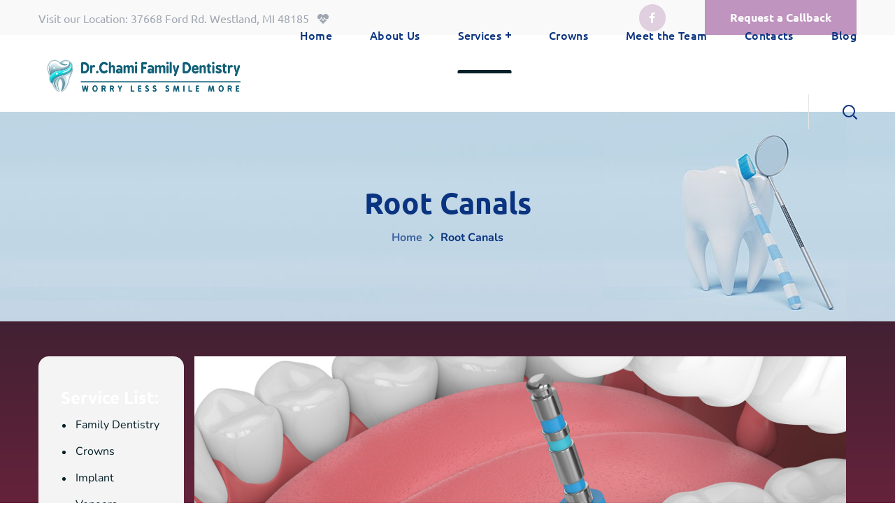

--- FILE ---
content_type: text/html; charset=UTF-8
request_url: https://chamifamilydentistry.com/root-canals/
body_size: 21176
content:
<!DOCTYPE html>
<html lang="en-US">
<head>
    <meta http-equiv="Content-Type" content="text/html; charset=UTF-8">
    <meta name="viewport" content="width=device-width, initial-scale=1, maximum-scale=1">
    <meta http-equiv="X-UA-Compatible" content="IE=Edge">
    <title>Root Canals &#8211; Dr. Chami Family Dentistry</title>
<meta name='robots' content='max-image-preview:large' />
<link rel='dns-prefetch' href='//fonts.googleapis.com' />
<link rel='preconnect' href='https://fonts.gstatic.com' crossorigin />
<link rel="alternate" type="application/rss+xml" title="Dr. Chami Family Dentistry &raquo; Feed" href="https://chamifamilydentistry.com/feed/" />
<link rel="alternate" type="application/rss+xml" title="Dr. Chami Family Dentistry &raquo; Comments Feed" href="https://chamifamilydentistry.com/comments/feed/" />
<link rel="alternate" title="oEmbed (JSON)" type="application/json+oembed" href="https://chamifamilydentistry.com/wp-json/oembed/1.0/embed?url=https%3A%2F%2Fchamifamilydentistry.com%2Froot-canals%2F" />
<link rel="alternate" title="oEmbed (XML)" type="text/xml+oembed" href="https://chamifamilydentistry.com/wp-json/oembed/1.0/embed?url=https%3A%2F%2Fchamifamilydentistry.com%2Froot-canals%2F&#038;format=xml" />
<style id='wp-img-auto-sizes-contain-inline-css' type='text/css'>
img:is([sizes=auto i],[sizes^="auto," i]){contain-intrinsic-size:3000px 1500px}
/*# sourceURL=wp-img-auto-sizes-contain-inline-css */
</style>
<style id='wp-emoji-styles-inline-css' type='text/css'>

	img.wp-smiley, img.emoji {
		display: inline !important;
		border: none !important;
		box-shadow: none !important;
		height: 1em !important;
		width: 1em !important;
		margin: 0 0.07em !important;
		vertical-align: -0.1em !important;
		background: none !important;
		padding: 0 !important;
	}
/*# sourceURL=wp-emoji-styles-inline-css */
</style>
<style id='classic-theme-styles-inline-css' type='text/css'>
/*! This file is auto-generated */
.wp-block-button__link{color:#fff;background-color:#32373c;border-radius:9999px;box-shadow:none;text-decoration:none;padding:calc(.667em + 2px) calc(1.333em + 2px);font-size:1.125em}.wp-block-file__button{background:#32373c;color:#fff;text-decoration:none}
/*# sourceURL=/wp-includes/css/classic-themes.min.css */
</style>
<link rel='stylesheet' id='contact-form-7-css' href='https://chamifamilydentistry.com/wp-content/plugins/contact-form-7/includes/css/styles.css?ver=6.0.6' type='text/css' media='all' />
<link rel='stylesheet' id='imt_font-awesome-css' href='https://chamifamilydentistry.com/wp-content/plugins/indeed-my-team/files/css/font-awesome.min.css?ver=6.9' type='text/css' media='all' />
<link rel='stylesheet' id='imt_be_style-css' href='https://chamifamilydentistry.com/wp-content/plugins/indeed-my-team/files/css/style.css?ver=6.9' type='text/css' media='all' />
<link rel='stylesheet' id='imt_owl_carousel_css-css' href='https://chamifamilydentistry.com/wp-content/plugins/indeed-my-team/files/css/owl.carousel.css?ver=6.9' type='text/css' media='all' />
<link rel='stylesheet' id='cubm-mobile-contact-buttons-css-file-css' href='https://chamifamilydentistry.com/wp-content/plugins/mobile-contact-buttons/css/cubm-style.css?ver=6.9' type='text/css' media='all' />
<link rel='stylesheet' id='wgl-parent-style-css' href='https://chamifamilydentistry.com/wp-content/themes/medify/style.css?ver=6.9' type='text/css' media='all' />
<link rel='stylesheet' id='medify-default-style-css' href='https://chamifamilydentistry.com/wp-content/themes/medify-child/style.css?ver=6.9' type='text/css' media='all' />
<link rel='stylesheet' id='flaticon-css' href='https://chamifamilydentistry.com/wp-content/themes/medify/fonts/flaticon/flaticon.css?ver=6.9' type='text/css' media='all' />
<link rel='stylesheet' id='font-awesome-css' href='https://chamifamilydentistry.com/wp-content/plugins/elementor/assets/lib/font-awesome/css/font-awesome.min.css?ver=4.7.0' type='text/css' media='all' />
<link rel='stylesheet' id='medify-main-css' href='https://chamifamilydentistry.com/wp-content/themes/medify/css/main.css?ver=6.9' type='text/css' media='all' />
<style id='medify-main-inline-css' type='text/css'>
.primary-nav ul li ul li:not(:last-child) {border-bottom-width: 1px;border-bottom-color: rgba(245,245,245,1);border-bottom-style: solid;}body {font-family: Nunito;font-size: 16px;line-height: 1.875;font-weight: 400;color: #ffffff;}body input:not([type='checkbox']):not([type='submit']),select,textarea,blockquote cite,#comments .commentlist .comment_info .meta-wrapper *,.author-info_name,.meta-wrapper,.blog-post_info-wrap > .meta-wrapper *,.medify_module_time_line_vertical .time_line-title,.isotope-filter a .number_filter,.medify-post-navigation .meta-wrapper span,.author-widget_text,.wgl-portfolio-item-info_desc span,.blog-post.format-quote .blog-post_quote-author,.wgl_module_team .team-department,body .comment-form-cookies-consent > label,body .post_count,body .widget_categories .post_count,body .widget_product_categories .post_count,body .widget_meta .post_count,body .widget_archive .post_count,.wgl-accordion .wgl-accordion_panel .wgl-accordion_content,.wgl-testimonials .wgl-testimonials_name,.single_team_page .team-info_wrapper .team-info_item,.elementor-widget-wgl-pricing-table .pricing_header .pricing_desc,.elementor-widget-wgl-time-line-vertical .time_line-content .time_line-text,.wgl-portfolio-single_wrapper .wgl-portfolio-item_cats,.wgl-working-hours .working-item .working-item_day,.wgl-working-hours .working-item .working-item_hours {font-family: Nunito;}.elementor-widget-wgl-time-line-vertical .time_line-content .time_line-text{font-weight: 400;}.wgl-tabs .wgl-tabs_content-wrap .wgl-tabs_content{font-family: Nunito;font-weight: 400;}select,body .footer .select__field:before,body input:not([type='checkbox']):not([type='submit'])::placeholder,select::placeholder,textarea::placeholder,.tagcloud a,body .widget_rss ul li .rssSummary,.search-no-results .page_404_wrapper .search-form .search-field::placeholder,.search-no-results .page_404_wrapper .search-form .search-field,.blog-post_meta-categories span,.blog-post_meta-categories span:after,.medify_module_message_box .message_content .message_text,.vc_wp_custommenu .menu .menu-item.current-menu-item > a,.blog-post.format-quote .blog-post_quote-author-pos,.medify_module_testimonials .testimonials_quote,.recent-posts-widget .meta-wrapper a:hover,.vc_row .vc_toggle .vc_toggle_icon,.isotope-filter a,.wgl_module_team .team-department,.blog-style-hero .blog-post.format-standard .meta-wrapper,.blog-style-hero .blog-post.format-link .meta-wrapper,.blog-style-hero .blog-post.format-audio .meta-wrapper,.blog-style-hero .blog-post.format-quote .meta-wrapper,.blog-style-hero .blog-post.format-standard .meta-wrapper a,.blog-style-hero .blog-post.format-link .meta-wrapper a,.blog-style-hero .blog-post.format-audio .meta-wrapper a,.blog-style-hero .blog-post.format-quote .meta-wrapper a,.blog-style-hero .blog-post.format-standard .blog-post_text,.blog-style-hero .blog-post.format-link .blog-post_text,.blog-style-hero .blog-post.format-audio .blog-post_text,.blog-style-hero .blog-post.format-quote .blog-post_text,.wgl-pricing_plan .pricing_price_wrap .pricing_desc {color: #ffffff;}.single_meta .single_info-share_social-wpapper > span.share_title,.single_info-share_social-wpapper > span{font-family: Nunito;color: #ffffff;}.medify_module_title .external_link .button-read-more {line-height: 1.875;}h1,h2,h3,h4,h5,h6,h1 span,h2 span,h3 span,h4 span,h5 span,h6 span,h1 a,h2 a,h3 a,h4 a,h5 a,h6 a,.dropcap,.elementor-drop-cap,.blog-post_cats,.blog-posts .blog-post_title,.column1 .item_title a,.medify_twitter .twitt_title,.tagcloud-wrapper .title_tags,.strip_template .strip-item a span,.single_team_page .team-single_speaches-info .speech-info_desc span,.shortcode_tab_item_title,.index_number,.primary-nav.footer-menu .menu-item a {font-family: Ubuntu;font-weight: 700;}.banner_404,#comments .comment-reply-link,input[type="submit"],button,body .widget,body .widget .widget-title,body .widget_rss ul li .rss-date,body .widget_categories a,body .widget_product_categories a,body .widget_meta a,body .widget_archive a,label,legend,.page_404_wrapper .medify_404_button.wgl_button .wgl_button_link,.wgl-social-share_pages.hovered_style .share_social-title,.blog-post_text-bg,.author-info_content .author-info_name,.button-read-more,.blog-post_meta-date .date_post span,.blog-post_meta-date .date_post,.theme-header-font,.countdown-section .countdown-amount,.comments-title .number-comments,.medify_module_progress_bar .progress_label,.medify_module_double_headings,.medify_module_infobox .infobox_icon_container .infobox_icon_number,.wgl-button,.elementor-button,.wgl-pricing_plan .pricing_cur,.wgl-pricing_plan .pricing_price .price_decimal,.medify_module_testimonials .testimonials_item:before,.medify_module_testimonials .testimonials_status,.medify_module_counter .counter_title,.medify_module_videobox .title,.medify_module_progress_bar .progress_value,.medify_module_progress_bar .progress_units,.medify_module_counter .counter_value_wrapper,.medify_module_counter .counter_value_placeholder,.wgl-pricing_plan .pricing_plan_wrap .pricing_price_wrap,.medify_module_ico_progress .progress_value_completed,.medify_module_ico_progress .progress_value_min,.medify_module_ico_progress .progress_value_max,.medify_module_ico_progress .progress_point,.mashsb-count .counts,.mashsb-box .mashsb-buttons a .text,.prev-link,.next-link,.vc_row .vc_tta.vc_general.vc_tta-style-accordion_bordered .vc_tta-panel-title>a span,.widget.widget_wgl_posts .recent-posts-widget li > .recent-posts-content .post_title,.heading_subtitle,.info_prev-link_wrapper a,.info_next-link_wrapper a,.single_team_page .team-single_speaches-info .speech-info_day,.single_team_page .team-info_wrapper .team-info_item h5,.wgl-portfolio-item-info_desc h5,.wgl-portfolio-item_meta .post_cats,.wgl-portfolio-item_meta .post_cats,.wgl-portfolio-item_cats,.wpb-js-composer .wgl-container .vc_row .vc_general.vc_tta.vc_tta-tabs .vc_tta-tabs-container .vc_tta-tabs-list .vc_tta-tab > a,.wpb-js-composer .wgl-container .vc_chart.vc_round-chart[data-vc-legend="1"] .vc_chart-legend li,.isotope-filter a,body .comment-respond .comment-reply-title,.page-header_title,.medify_module_services_2 .services_link,.medify_module_testimonials.type_inline_top .testimonials_meta_wrap:after,.medify_module_testimonials .testimonials_position,.medify_module_services_4 .services_subtitle,.dropcap,.dropcap-bg,.wgl-countdown .countdown-section .countdown-period,.wgl-testimonials .wgl-testimonials_quote,ul.wp-block-archives.wp-block-archives-list li a,ul.wp-block-categories.wp-block-categories-list li a,ul.wp-block-categories.wp-block-categories-list li .post_count,ul.wp-block-latest-posts li a,.elementor-counter,.wgl-counter .wgl-counter_value-wrap,.wgl-double_heading .dbl-subtitle,.load_more_item,.load_more_wrapper .load_more_item{font-family: Ubuntu;}.wgl-infobox_bg_title,.wgl-background-text,.elementor-section.wgl-add-background-text:before{font-family: Ubuntu;font-weight: 700;}#comments .commentlist .comment_author_says{font-family: Ubuntu;}.banner_404,input[type="submit"],.author-info_public,.wgl-portfolio-item_annotation_social .single_info-share_social-wpapper > span,.medify_module_time_line_horizontal .tlh_date,.wgl-portfolio-single_item .tagcloud .tagcloud_desc,.wgl_timetabs .timetabs_data .timetabs_item .item_time,.wgl_timetabs .timetabs_data .timetabs_item .content-wrapper .item_title,.wpb-js-composer .wgl-container .vc_row .vc_pie_chart .vc_pie_chart_value,.wgl_timetabs .timetabs_headings .wgl_tab,.wgl-pricing_plan .pricing_content,blockquote,.wgl-portfolio-single_item .single_info-share_social-wpapper .share_title{font-family: Ubuntu;color: #ffffff;}body .footer select option,body .widget_wgl_posts .recent-posts-widget .post_title a,button,h1,h2,h3,h4,h5,h6,h1 span,h2 span,h3 span,h4 span,h5 span,h6 span,h1 a,h2 a,h3 a,h4 a,h5 a,h6 a,h3#reply-title a,.calendar_wrap tbody,.comment_author_says,.comment_author_says a,.share_post-container .share_post,.tagcloud-wrapper .title_tags,.theme-header-color,.medify_module_double_headings .heading_title,.medify_module_testimonials .testimonials_item .testimonials_content_wrap .testimonials_name,.wgl-pricing_plan .pricing_plan_wrap .pricing_content > ul > li > b,.medify_module_social .soc_icon,.medify_module_counter .counter_value_wrapper,.medify_module_message_box .message_close_button:hover,.prev-link-info_wrapper,.next-link-info_wrapper,.item_title a,.medify_module_counter .counter_value_wrapper,.wgl_module_title.item_title .carousel_arrows a span:after,.wgl_module_team.info_under_image .team-department,.wgl-portfolio-item_wrapper .portfolio_link,.widget_product_search .woocommerce-product-search:after,.wpb-js-composer .wgl-container .vc_row .vc_general.vc_tta.vc_tta-tabs .vc_tta-panels-container .vc_tta-panels .vc_tta-panel:not(.vc_active) .vc_tta-panel-heading .vc_tta-panel-title,.wpb-js-composer .wgl-container .vc_row .vc_general.vc_tta.vc_tta-tabs .vc_tta-tabs-container .vc_tta-tabs-list .vc_tta-tab:not(.vc_active) > a,.wpb-js-composer .wgl-container .vc_row .vc_toggle.vc_toggle_color_check.vc_toggle_active .vc_toggle_title .vc_toggle_icon,.under_image .wgl-portfolio-item_title .title a,.wpb-js-composer .wgl-container .vc_row .vc_toggle .vc_toggle_title,.button-read-more:hover,.blog-post_views-wrap .wgl-views:before,body .widget_categories ul li a,body .widget_product_categories ul li a,body .widget_meta ul li a,body .widget_archive ul li a,body .widget_comments > ul > li:before,body .widget_meta > ul > li:before,body .widget_archive > ul > li:before,body .widget_recent_comments > ul > li:before,body .widget_recent_entries > ul > li:before,body .widget .widget-title .widget-title_wrapper,body .widget ul li,.widget.widget_recent_comments ul li a,.medify_module_services_2 .services_link,ul.wp-block-archives.wp-block-archives-list li a,ul.wp-block-archives.wp-block-archives-list li:before,ul.wp-block-categories.wp-block-categories-list li a,ul.wp-block-latest-posts li a,.wgl-pricing_plan .pricing_plan_wrap .pricing_price_wrap,.single-team .single_team_page .team-info_icons .team-icon,.blog-style-hero .blog-post.format-standard .blog-post_title a,.blog-style-hero .blog-post.format-link .blog-post_title a,.blog-style-hero .blog-post.format-audio .blog-post_title a,.blog-style-hero .blog-post.format-quote .blog-post_title a,.wgl-pagination .page-numbers{color: #ffffff;}.medify_module_title .carousel_arrows a span {background: #ffffff;}.blog-style-hero .blog-post_bg_media:after,.slick-dots li button,.wgl-carousel.pagination_line .slick-dots li button:before,.wgl-carousel.pagination_square .slick-dots li,.wgl-carousel.pagination_circle_border .slick-dots li button:before,.medify_module_infobox.infobox_alignment_left.title_divider .infobox_title:before,.medify_module_infobox.infobox_alignment_right.title_divider .infobox_title:before {background-color: #ffffff;}.medify_module_title .carousel_arrows a span:before,.wgl-pricing_plan .pricing_highlighter,.wgl-carousel.pagination_circle_border .slick-dots li.slick-active button{border-color: #ffffff;}.blog-post_wrapper .blog-post_media .wgl-video_popup .videobox_link .videobox_icon,.blog-post-hero_wrapper .wgl-video_popup .videobox_link .videobox_icon{fill:#ffffff;}.wgl-theme-header .wgl-sticky-header .header_search{height: 90px !important;}#scroll_up {background-color: #052029;color: #ffffff;}.primary-nav>div>ul,.primary-nav>ul,.sitepress_container > .wpml-ls li,.primary-nav ul li.mega-menu-links > ul > li{font-family: Ubuntu;font-weight: 500;line-height: 30px;font-size: 16px;}.primary-nav ul li ul,.wpml-ls,.sitepress_container > .wpml-ls ul ul li,.primary-nav ul li div.mega-menu-container{font-family: Nunito;font-weight: 600;line-height: 30px;font-size: 16px;}.wgl-theme-header .header_search-field,.primary-nav ul li ul,.primary-nav ul li div.mega-menu-container,.wgl-theme-header .woo_mini_cart,.wpml-ls-legacy-dropdown .wpml-ls-current-language .wpml-ls-sub-menu{background-color: rgba(255,255,255,1);color: #0a3380;}.mobile_nav_wrapper,.wgl-menu_outer,.wgl-menu_outer .mobile-hamburger-close,.mobile_nav_wrapper .primary-nav ul li ul.sub-menu,.mobile_nav_wrapper .primary-nav ul li.mega-menu-links > ul.mega-menu > li > ul > li ul,.mobile_nav_wrapper .primary-nav ul li.mega-menu-links > ul.mega-menu > li > ul{background-color: rgba(45,45,45,1);color: #000000;}.mobile_nav_wrapper .wgl-menu_overlay{background-color: rgba(49,49,49,0.8);}#side-panel .side-panel_sidebar .widget .widget-title .widget-title_wrapper{color: rgba(255,255,255,1);}a,a:hover .wgl-icon,a.wgl-icon:hover,body ol > li:before,button,button:focus,button:active,h3#reply-title a:hover,#comments .comment-reply-link:hover,#comments .comment-reply-link:focus,#comments .comment-reply-link:active,.search-no-results .page_404_wrapper .medify_404_button.wgl_button .wgl_button_link:hover,.mobile_nav_wrapper .primary-nav ul li ul .menu-item.current-menu-item > a,.mobile_nav_wrapper .primary-nav ul ul li.menu-item.current-menu-ancestor > a,.mobile_nav_wrapper .primary-nav > ul > li.current-menu-item > a,.mobile_nav_wrapper .primary-nav > ul > li.current_page_item > a,.mobile_nav_wrapper .primary-nav > ul > li.current-menu-ancestor > a,.mobile_nav_wrapper .primary-nav > ul > li.current-menu-parent > a,.mobile_nav_wrapper .primary-nav > ul > li.current_page_parent > a,.mobile_nav_wrapper .primary-nav > ul > li.current_page_ancestor > a,.author-info_social-wrapper,.blog-post_link:before,.blog-post_title i,.blog-style-standard .blog-post:hover .blog-post_wrapper .blog-post_meta_info .meta-wrapper span,.blog-post_link>.link_post:hover,.blog-post.format-standard.link .blog-post_title:before,.post_featured_bg .meta-wrapper .blog-post_meta-categories a,.blog-post_cats span,.blog-post_meta-categories a,.blog-post_title a:hover,.button-read-more,.calendar_wrap thead,.copyright a:hover,.comment_author_says a:hover,.medify_submit_wrapper:hover > i,.medify_custom_button i,.medify_custom_text a,.medify_module_button .wgl_button_link:hover,.medify_module_button.effect_3d .link_wrapper,.medify_module_counter .counter_icon,.medify_module_demo_item .di_button a:hover,.medify_module_demo_item .di_title_wrap a:hover .di_title,.medify_module_demo_item .di_title-wrap .di_subtitle,.medify_module_social .soc_icon:hover,.medify_twitter a,.medify_module_testimonials.type_author_top_inline .testimonials_meta_wrap:after,.medify_module_testimonials .testimonials_status,.medify_module_circuit_services .services_subtitle,.medify_module_circuit_services .services_item-icon,.medify_module_flipbox .flipbox_front .flipbox_front_content,.medify_module_services_3 .services_icon_wrapper,.medify_module_services_4 .services_icon,.medify_module_services_4:hover .services_number,.load_more_works:hover,.header_search .header_search-button > i:hover,.header_search-field .search-form:after,.mc_form_inside #mc_signup_submit:hover,.share_post-container .share_social-wpapper ul li .share_post span.fa:hover,.share_link span.fa:hover,.share_post span.fa:hover,.share_post-container,.single_team_page .team-single_speaches-info .speech-info_desc span,.single_team_page .team-info_wrapper .team-info_item a:hover,.single-member-page .member-icon:hover,.single-member-page .team-link:hover,.single_team_page .team-single_speaches-info .speech-info_day,.single_team_page .team-info_icons a:hover,.team-icons .member-icon:hover,.vc_wp_custommenu .menu .menu-item.current-menu-item > a,.vc_wp_custommenu .menu .menu-item.current-menu-ancestor > a,.wpml-ls a:hover,.wpml-ls-legacy-dropdown .wpml-ls-current-language:hover > a,.wpml-ls-legacy-dropdown .wpml-ls-current-language a:hover,.wgl-container ul li:before,.wgl_timetabs .timetabs_headings .wgl_tab.active .tab_subtitle,.wgl_timetabs .timetabs_headings .wgl_tab:hover .tab_subtitle,.wgl_portfolio_category-wrapper a:hover,.single.related_posts .meta-wrapper a:hover,.single.related_posts .blog-post_title a:hover,.wgl_module_team .team-since,.wgl_module_team .team-item_info .team-item_titles .team-title:hover,.wgl-icon:hover,.wgl-theme-color,.wgl-portfolio-item_wrapper .portfolio_link-icon:hover,.wgl-portfolio-item_corners,.wgl-portfolio-item_cats,.wpb-js-composer .vc_row .vc_tta.vc_general .vc_active .vc_tta-panel-title > a:before,.wgl-social-share_pages.hovered_style ul li a:hover,.medify_module_time_line_horizontal .tlh_check_wrap,.medify_module_testimonials .testimonials_item:before,.isotope-filter a:after,.wgl-container ul.medify_slash li:before,.single_type-1 .single_meta .author_post a:hover,.single_type-2 .single_meta .author_post a:hover,.info_prev-link_wrapper > a,.info_next-link_wrapper > a,.page_404_wrapper .medify_404_button.wgl_button .wgl_button_link:hover,#comments .commentlist .comment_info .meta-wrapper .comment-edit-link,.blog-style-standard .blog-post_meta-categories span + span:before,.blog-post_meta-categories span,.meta-wrapper a:hover,.single-team .single_team_page .team-info_icons .team-icon:hover,.medify_module_services_2 .services_link:hover,.medify_module_services_2 .services_wrapper i,.medify_module_double_headings .heading_subtitle,.medify_module_counter .counter_value_wrapper .counter_value_suffix,.medify_module_counter .counter_value_placeholder .counter_value_suffix,.wgl-portfolio_container .wgl-carousel.arrows_center_mode .slick-prev:hover:after,.wgl-portfolio_container .wgl-carousel.arrows_center_mode .slick-next:hover:after,.wgl_timetabs .timetabs_headings .wgl_tab .services_icon,.widget.widget_archive ul li a:hover,.widget.widget_archive ul li a:hover + span + span,.widget.widget_categories ul li a:hover,.widget.widget_categories ul li a:hover + span + span,.widget.widget_product_categories ul li a:hover + span + span,.widget.widget_pages ul li a:hover,.widget.widget_meta ul li a:hover,.widget.medify_widget.medify_banner-widget .banner-widget_button,.widget.widget_wgl_posts .recent-posts-widget li > .recent-posts-content .post_title a:hover,.widget.widget_recent_comments ul li a:hover,.widget.widget_recent_entries ul li a:hover,.widget.widget_nav_menu ul li a:hover,body .widget_rss ul li .rsswidget:hover,body .widget_recent_entriesul li .post-date,body .widget_meta ul li .post_count,body .widget_archive ul li > a:before,body .widget_product_categories ul li a:hover + .post_count,body .widget_layered_nav.widget.woocommerce ul li a:hover ~ .post_count,body .widget_archive ul li a:hover + .post_count,.recent-posts-widget .meta-wrapper a,.widget.medify_widget.medify_banner-widget .banner-widget_text .tags_title:after,body .widget_product_categories ul li a:hover,body .widget_layered_nav.widget.woocommerce ul li a:hover,.author-widget_social a:hover,.widget.widget_recent_comments ul li span.comment-author-link a:hover,body .widget .widget-title .widget-title_wrapper:before,body .widget_nav_menu .current-menu-ancestor > a,body .widget_nav_menu .current-menu-item > a,ul.wp-block-archives.wp-block-archives-list li a:hover,ul.wp-block-categories.wp-block-categories-list li a:hover,ul.wp-block-categories.wp-block-categories-list li a:hover + .post_count,ul.wp-block-latest-posts li a:hover,header.searсh-header .page-title span{color: #052029;}header .header-link:hover,.hover_links a:hover {color: #052029 !important;}.recent-posts-widget .meta-wrapper a,.isotope-filter a .number_filter{color: #052029;}.single_team_page .team-title:before,.share_post-container > a,#comments .comment-reply-link,#comments .comment-reply-link:hover:before,.blog-style-hero .btn-read-more .blog-post-read-more,.medify_module_double_headings .heading_title .heading_divider,.medify_module_double_headings .heading_title .heading_divider:before,.medify_module_double_headings .heading_title .heading_divider:after,.wpml-ls-legacy-dropdown .wpml-ls-sub-menu .wpml-ls-item a span:before,.wgl-container ul.medify_plus li:after,.wgl-container ul.medify_plus li:before,.wgl-container ul.medify_dash li:before,#multiscroll-nav span,#multiscroll-nav li .active span,.button-read-more:before,ul.wp-block-categories.wp-block-categories-list li a:hover:after,.wgl-pagination .page .current,.wgl-pagination .page-numbers:hover,.prev-link_wrapper a:hover .image_prev.no_image:before,.next-link_wrapper a:hover .image_next.no_image:before{background: #052029;}::selection,#comments > h3:after,button:hover,mark,span.highlighter,.meta-wrapper span + span:before,.vc_wp_custommenu .menu .menu-item a:before,.primary-nav ul li.mega-menu.mega-cat div.mega-menu-container ul.mega-menu.cats-horizontal > li.is-active > a,.primary-nav .lavalamp-object,.primary-nav ul li ul li > a > span:before,.primary-nav ul li ul li.current-menu-ancestor.current-menu-parent > a,.primary-nav ul li ul li.current-menu-item > a,.primary-nav ul li ul li.current_page_item > a,.primary-nav ul li ul li:hover > a,.primary-nav > ul > li > a:after,.mobile_nav_wrapper .primary-nav > ul > li > a > span:after,.sitepress_container > .wpml-ls ul ul li a:hover,.blog-post_cats span a,.button__wrapper:hover:after,.calendar_wrap caption,.comment-reply-title:after,.medify_divider .medify_divider_line .medify_divider_custom .divider_line,.medify_module_cats .cats_item-count,.medify_module_progress_bar .progress_bar,.medify_module_infobox.type_tile:hover:before,.medify_module_social.with_bg .soc_icon,.medify_module_title:after,.medify_module_title .carousel_arrows a:hover span,.medify_module_videobox .videobox_link,.medify_module_ico_progress .progress_completed,.medify_module_services_3 .services_icon_wrapper .services_circle_wrapper .services_circle,.medify_module_time_line_horizontal .tlh_check_wrap,.load_more_works,.mc_form_inside #mc_signup_submit,.wgl-social-share_pages.hovered_style .share_social-icon-plus,.wgl-ellipsis span,.inside_image .wgl-portfolio-item_divider div,.isotope-filter a.active,.wgl_module_title.item_title .carousel_arrows a:hover,.wgl_timetabs .timetabs_headings .wgl_tab.active:after,.wgl-container ul.medify_plus li:before,.wgl-container ul li:before,.wgl-social-share_pages.standard_style a:before,.blog-style-hero .blog-post-hero_wrapper .divider_post_info,.tagcloud a:hover,body .widget_meta ul li a:hover:after,.widget.widget_categories ul li a:hover:before,body .widget_archive ul li a:hover:after,body .widget_product_categories ul li a:hover:before,body .widget_layered_nav.widget.woocommerce ul li a:hover:before,.wgl-carousel .slick-arrow:hover,.page_404_wrapper .medify_404_button.wgl_button .wgl_button_link:hover,.wgl-pricing_plan .pricing_header:after,.wgl-portfolio-single_wrapper .wgl-portfolio-item_meta > span:after,.wgl-portfolio-single_wrapper .wgl-portfolio-item_cats a:before,.elementor-slick-slider .slick-slider .slick-next:hover,.elementor-slick-slider .slick-slider .slick-prev:hover,.elementor-slick-slider .slick-slider .slick-next:focus,.elementor-slick-slider .slick-slider .slick-prev:focus{background-color: #052029;}.page_404_wrapper .medify_404_button.wgl_button .wgl_button_link,aside > .widget + .widget:before,.widget .calendar_wrap table td#today:before,.widget .calendar_wrap tbody td > a:before,.widget .counter_posts,.widget.widget_pages ul li a:before,.widget.widget_nav_menu ul li a:before,.widget_nav_menu .menu .menu-item:before,.widget_postshero .recent-posts-widget .post_cat a,.widget_meta ul li > a:before,.widget.medify_widget.medify_banner-widget .banner-widget_button:hover,.widget_archive ul li > a:before {background-color: #052029;}.blog-post_meta-date,.wgl-carousel.navigation_offset_element .slick-prev:hover,.wgl-carousel.navigation_offset_element .slick-next:hover,.medify_module_demo_item .di_button a,.medify_module_button.wgl_button:not(.btn-gradient) .wgl_button_link,.next-link:hover,.prev-link:hover,.wpcf7 .call_to_action_1 .wgl_col-2 .wpcf7-submit:hover,.load_more_item,.load_more_wrapper .load_more_item,.coming-soon_form .wpcf7 .wpcf7-submit,form.post-password-form input[type='submit'],.wgl-demo-item .wgl-button:hover{border-color: #052029;background: #052029;} .medify_module_title .carousel_arrows a:hover span:before,.page_404_wrapper .medify_404_button.wgl_button .wgl_button_link,.load_more_works,.author-info_social-link:after,.author-widget_social a span,.single_info-share_social-wpapper .share_link .share-icon_animation,.single-team .single_team_page .team-image,.wgl_module_team .team-image,.inside_image.offset_animation:before,.medify_module_videobox .videobox_link,.medify_module_products_special_cats .product_special_cats-image_wrap:before,.wpcf7 .call_to_action_1 .wgl_col-2 .wpcf7-submit,.tagcloud a:hover{border-color: #052029;}.wgl-portfolio-item_wrapper .overlay{background-color: rgba(5,32,41,0.8);}.wgl-theme-header .header_search .header_search-field:after{border-bottom-color: rgba(5,32,41,0.9);}.theme_color_shadow {box-shadow:0px 9px 30px 0px rgba(5,32,41,0.4);}.inside_image .overlay:before,.inside_image.always_info_animation:hover .overlay:before{box-shadow: inset 0px 0px 0px 0px rgba(5,32,41,1);}.inside_image:hover .overlay:before,.inside_image.always_info_animation .overlay:before{box-shadow: inset 0px 0px 0px 10px rgba(5,32,41,1);}blockquote cite a,.blog-post_quote-text:before,.wgl-secondary-color,.blog-post_link:before,.button-read-more,blockquote:before,.blog-post_link a:before,.post_featured_bg .meta-wrapper .comments_post a:hover,.post_featured_bg .meta-wrapper a:hover,.wpcf7 .wpcf7-submit:hover,#comments .form-submit input[type="submit"]:hover,.blog-posts .blog-post_title > a:hover,body .comment-respond .comment-form a,.page-header_breadcrumbs .divider:not(:last-child):before,.single-team .single_team_page .team-info_item.team-department span,.single-team .single_team_page .team-info_icons .team-icon a,.wgl_module_team .team-icon a{color: #0F5E76;}.header_search.search_standard .header_search-field .search-form:after,.blog-post_quote-text:after,.blog-post_link a:after,.wgl_module_team .team-info_icons:hover .team-info_icons-plus,.wgl_module_team .team-icon a:hover,.next-link_wrapper .image_next:after,.prev-link_wrapper .image_prev:after,.prev-link_wrapper .image_prev .no_image_post,.next-link_wrapper .image_next .no_image_post,blockquote:after,.wgl-carousel .slick-arrow,.post_featured_bg .meta-wrapper span:before,.wgl_module_team .team-info_icons-plus:before,.wgl_module_team .team-info_icons-plus:after,.single-team .single_team_page .team-info_icons .team-icon:hover,.page_404_wrapper .search-form:after,body .widget_search .search-form:after,body .widget_search .woocommerce-product-search:after,body .widget_product_search .search-form:after,body .widget_product_search .woocommerce-product-search:after,body .widget_categories ul li a:hover:after,body .widget .widget-title:before,.dropcap-bg,.elementor-slick-slider .slick-slider .slick-next,.elementor-slick-slider .slick-slider .slick-prev{background: #0F5E76;}#comments .form-submit input[type="submit"],.wpcf7 .wpcf7-submit,.load_more_item:hover,.load_more_wrapper .load_more_item:hover,.coming-soon_form .wpcf7 .wpcf7-submit:hover,form.post-password-form input[type='submit']:hover,.wgl-demo-item .wgl-button{background: #0F5E76;border-color: #0F5E76;}.wgl-portfolio-item_meta a:hover,.wgl-portfolio-single_item .portfolio-category:hover,.wgl-portfolio-single_wrapper .wgl-portfolio-item_cats a:hover{color: #052029;}.wgl-theme-header .wgl-button.elementor-button,body .widget .widget-title .widget-title_inner:after{background: #052029;}.wgl-theme-header .wgl-button.elementor-button{border-color: #052029;}.footer .mc4wp-form-fields input[type="submit"]:hover,.footer .mc4wp-form-fields input[type="submit"]:focus,.footer .mc4wp-form-fields input[type="submit"]:active,.footer_top-area .widget.widget_archive ul li > a:hover,.footer_top-area .widget.widget_archive ul li > a:hover,.footer_top-area .widget.widget_categories ul li > a:hover,.footer_top-area .widget.widget_categories ul li > a:hover,.footer_top-area .widget.widget_pages ul li > a:hover,.footer_top-area .widget.widget_pages ul li > a:hover,.footer_top-area .widget.widget_meta ul li > a:hover,.footer_top-area .widget.widget_meta ul li > a:hover,.footer_top-area .widget.widget_recent_comments ul li > a:hover,.footer_top-area .widget.widget_recent_comments ul li > a:hover,.footer_top-area .widget.widget_recent_entries ul li > a:hover,.footer_top-area .widget.widget_recent_entries ul li > a:hover,.footer_top-area .widget.widget_nav_menu ul li > a:hover,.footer_top-area .widget.widget_nav_menu ul li > a:hover,.footer_top-area .widget.widget_wgl_posts .recent-posts-widget li > .recent-posts-content .post_title a:hover,.footer_top-area .widget.widget_wgl_posts .recent-posts-widget li > .recent-posts-content .post_title a:hover{color: #052029;}.footer ul li:before,.footer ul li:before,.footer_top-area a:hover,.footer_top-area a:hover{color: #052029;}.footer_top-area .widget-title,.footer_top-area .widget_rss ul li .rsswidget,.footer_top-area .widget.widget_pages ul li a,.footer_top-area .widget.widget_nav_menu ul li a,.footer_top-area .widget.widget_wgl_posts .recent-posts-widget li > .recent-posts-content .post_title a,.footer_top-area .widget.widget_archive ul li > a,.footer_top-area .widget.widget_categories ul li > a,.footer_top-area .widget.widget_pages ul li > a,.footer_top-area .widget.widget_meta ul li > a,.footer_top-area .widget.widget_recent_comments ul li > a,.footer_top-area .widget.widget_recent_entries ul li > a,.footer_top-area .widget.widget_archive ul li:before,.footer_top-area .widget.widget_meta ul li:before,.footer_top-area .widget.widget_categories ul li:before,.footer_top-area strong,.footer_top-area h1,.footer_top-area h2,.footer_top-area h3,.footer_top-area h4,.footer_top-area h5,.footer_top-area h6{color: #0a3380;}.footer_top-area{color: #3b4964;}.footer_top-area .widget.widget_archive ul li:after,.footer_top-area .widget.widget_pages ul li:after,.footer_top-area .widget.widget_meta ul li:after,.footer_top-area .widget.widget_recent_comments ul li:after,.footer_top-area .widget.widget_recent_entries ul li:after,.footer_top-area .widget.widget_nav_menu ul li:after,.footer_top-area .widget.widget_categories ul li:after{background-color: #3b4964;}.footer .copyright{color: #cccccc;}.footer .mc4wp-form-fields input[type="submit"]{background-color: #052029;border-color: #052029;}body {background:#0F5E76;}ol.commentlist:after {background:#0F5E76;}h1,h1 a,h1 span {font-family:Ubuntu;font-weight:700;font-size:48px;line-height:64px;}h2,h2 a,h2 span {font-family:Ubuntu;font-weight:700;font-size:42px;line-height:60px;}h3,h3 a,h3 span {font-family:Ubuntu;font-weight:700;font-size:36px;line-height:54px;}h4,h4 a,h4 span {font-family:Ubuntu;font-weight:700;font-size:30px;line-height:48px;}h5,h5 a,h5 span {font-family:Ubuntu;font-weight:700;font-size:24px;line-height:40px;}h6,h6 a,h6 span {font-family:Ubuntu;font-weight:700;font-size:20px;line-height:32px;}@media only screen and (max-width: 1200px){.wgl-theme-header{background-color: rgba(10,51,128,1) !important;color: #000000 !important;}.hamburger-inner,.hamburger-inner:before,.hamburger-inner:after{background-color:#000000;}}@media only screen and (max-width: 1200px){.wgl-theme-header .wgl-mobile-header{display: block;}.wgl-site-header{display:none;}.wgl-theme-header .mobile-hamburger-toggle{display: inline-block;}.wgl-theme-header .primary-nav{display:none;}header.wgl-theme-header .mobile_nav_wrapper .primary-nav{display:block;}.wgl-theme-header .wgl-sticky-header{display: none;}.wgl-social-share_pages{display: none;}}@media only screen and (max-width: 1200px){body .wgl-theme-header.header_overlap{position: relative;z-index: 2;}}@media only screen and (max-width: 768px){.page-header{padding-top:15px !important;padding-bottom:40px!important;height:230px !important;}.page-header_content .page-header_title{color:#0a3380 !important;font-size:42px !important;line-height:60px !important;}.page-header_content .page-header_breadcrumbs{color:#0a3380 !important;font-size:16px !important;line-height:24px !important;}}.theme-gradient input[type="submit"],.rev_slider .rev-btn.gradient-button,body .widget .widget-title .widget-title_wrapper:before,.inside_image.sub_layer_animation .wgl-portfolio-item_description,.wpb-js-composer .wgl-container .vc_row .vc_general.vc_tta.vc_tta-tabs .vc_tta-tabs-container .vc_tta-tabs-list .vc_tta-tab:before,.wpb-js-composer .wgl-container .vc_row .vc_general.vc_tta.vc_tta-tabs .vc_tta-panels-container .vc_tta-panels .vc_tta-panel .vc_tta-panel-heading .vc_tta-panel-title:before,.medify_module_progress_bar .progress_bar,.medify_module_testimonials.type_inline_top .testimonials_meta_wrap:after{background-color:#052029;}body.elementor-page main .wgl-container.wgl-content-sidebar,body.elementor-editor-active main .wgl-container.wgl-content-sidebar,body.elementor-editor-preview main .wgl-container.wgl-content-sidebar {max-width: 1170px;margin-left: auto;margin-right: auto;}body.single main .wgl-container {max-width: 1170px;margin-left: auto;margin-right: auto;}
/*# sourceURL=medify-main-inline-css */
</style>
<style id='akismet-widget-style-inline-css' type='text/css'>

			.a-stats {
				--akismet-color-mid-green: #357b49;
				--akismet-color-white: #fff;
				--akismet-color-light-grey: #f6f7f7;

				max-width: 350px;
				width: auto;
			}

			.a-stats * {
				all: unset;
				box-sizing: border-box;
			}

			.a-stats strong {
				font-weight: 600;
			}

			.a-stats a.a-stats__link,
			.a-stats a.a-stats__link:visited,
			.a-stats a.a-stats__link:active {
				background: var(--akismet-color-mid-green);
				border: none;
				box-shadow: none;
				border-radius: 8px;
				color: var(--akismet-color-white);
				cursor: pointer;
				display: block;
				font-family: -apple-system, BlinkMacSystemFont, 'Segoe UI', 'Roboto', 'Oxygen-Sans', 'Ubuntu', 'Cantarell', 'Helvetica Neue', sans-serif;
				font-weight: 500;
				padding: 12px;
				text-align: center;
				text-decoration: none;
				transition: all 0.2s ease;
			}

			/* Extra specificity to deal with TwentyTwentyOne focus style */
			.widget .a-stats a.a-stats__link:focus {
				background: var(--akismet-color-mid-green);
				color: var(--akismet-color-white);
				text-decoration: none;
			}

			.a-stats a.a-stats__link:hover {
				filter: brightness(110%);
				box-shadow: 0 4px 12px rgba(0, 0, 0, 0.06), 0 0 2px rgba(0, 0, 0, 0.16);
			}

			.a-stats .count {
				color: var(--akismet-color-white);
				display: block;
				font-size: 1.5em;
				line-height: 1.4;
				padding: 0 13px;
				white-space: nowrap;
			}
		
/*# sourceURL=akismet-widget-style-inline-css */
</style>
<link rel='stylesheet' id='elementor-icons-css' href='https://chamifamilydentistry.com/wp-content/plugins/elementor/assets/lib/eicons/css/elementor-icons.min.css?ver=5.40.0' type='text/css' media='all' />
<link rel='stylesheet' id='elementor-frontend-css' href='https://chamifamilydentistry.com/wp-content/plugins/elementor/assets/css/frontend.min.css?ver=3.29.2' type='text/css' media='all' />
<style id='elementor-frontend-inline-css' type='text/css'>
.elementor-container > .elementor-row > .elementor-column > .elementor-element-populated > .elementor-widget-wrap,.elementor-container > .elementor-column > .elementor-element-populated {padding-top: 0;padding-bottom: 0;}.elementor-column-gap-default > .elementor-row > .elementor-column > .elementor-element-populated > .elementor-widget-wrap,.elementor-column-gap-default > .elementor-row > .elementor-column > .theiaStickySidebar > .elementor-element-populated > .elementor-widget-wrap,.elementor-column-gap-default > .elementor-column > .theiaStickySidebar > .elementor-element-populated,.elementor-column-gap-default > .elementor-column > .elementor-element-populated {padding-left: 15px;padding-right: 15px;}
/*# sourceURL=elementor-frontend-inline-css */
</style>
<link rel='stylesheet' id='elementor-post-11-css' href='https://chamifamilydentistry.com/wp-content/uploads/elementor/css/post-11.css?ver=1754342951' type='text/css' media='all' />
<link rel='stylesheet' id='font-awesome-5-all-css' href='https://chamifamilydentistry.com/wp-content/plugins/elementor/assets/lib/font-awesome/css/all.min.css?ver=3.29.2' type='text/css' media='all' />
<link rel='stylesheet' id='font-awesome-4-shim-css' href='https://chamifamilydentistry.com/wp-content/plugins/elementor/assets/lib/font-awesome/css/v4-shims.min.css?ver=3.29.2' type='text/css' media='all' />
<link rel='stylesheet' id='swiper-css' href='https://chamifamilydentistry.com/wp-content/plugins/elementor/assets/lib/swiper/v8/css/swiper.min.css?ver=8.4.5' type='text/css' media='all' />
<link rel='stylesheet' id='e-swiper-css' href='https://chamifamilydentistry.com/wp-content/plugins/elementor/assets/css/conditionals/e-swiper.min.css?ver=3.29.2' type='text/css' media='all' />
<link rel='stylesheet' id='widget-image-carousel-css' href='https://chamifamilydentistry.com/wp-content/plugins/elementor/assets/css/widget-image-carousel.min.css?ver=3.29.2' type='text/css' media='all' />
<link rel='stylesheet' id='widget-spacer-css' href='https://chamifamilydentistry.com/wp-content/plugins/elementor/assets/css/widget-spacer.min.css?ver=3.29.2' type='text/css' media='all' />
<link rel='stylesheet' id='widget-heading-css' href='https://chamifamilydentistry.com/wp-content/plugins/elementor/assets/css/widget-heading.min.css?ver=3.29.2' type='text/css' media='all' />
<link rel='stylesheet' id='elementor-post-2643-css' href='https://chamifamilydentistry.com/wp-content/uploads/elementor/css/post-2643.css?ver=1754369451' type='text/css' media='all' />
<link rel="preload" as="style" href="https://fonts.googleapis.com/css?family=Nunito:400,600,600,700%7CUbuntu:700,500,300,400,500&#038;display=swap&#038;ver=1754342866" /><link rel="stylesheet" href="https://fonts.googleapis.com/css?family=Nunito:400,600,600,700%7CUbuntu:700,500,300,400,500&#038;display=swap&#038;ver=1754342866" media="print" onload="this.media='all'"><noscript><link rel="stylesheet" href="https://fonts.googleapis.com/css?family=Nunito:400,600,600,700%7CUbuntu:700,500,300,400,500&#038;display=swap&#038;ver=1754342866" /></noscript><link rel='stylesheet' id='elementor-gf-local-ubuntu-css' href='https://chamifamilydentistry.com/wp-content/uploads/elementor/google-fonts/css/ubuntu.css?ver=1749928657' type='text/css' media='all' />
<link rel='stylesheet' id='elementor-gf-local-nunito-css' href='https://chamifamilydentistry.com/wp-content/uploads/elementor/google-fonts/css/nunito.css?ver=1749928663' type='text/css' media='all' />
<script type="text/javascript" src="https://chamifamilydentistry.com/wp-includes/js/jquery/jquery.min.js?ver=3.7.1" id="jquery-core-js"></script>
<script type="text/javascript" src="https://chamifamilydentistry.com/wp-includes/js/jquery/jquery-migrate.min.js?ver=3.4.1" id="jquery-migrate-js"></script>
<script type="text/javascript" src="https://chamifamilydentistry.com/wp-content/plugins/indeed-my-team/files/js/isotope.pkgd.min.js" id="imt_isotope_pkgd_min-js"></script>
<script type="text/javascript" src="https://chamifamilydentistry.com/wp-content/plugins/indeed-my-team/files/js/owl.carousel.js" id="imt_owl_carousel_js-js"></script>
<script type="text/javascript" src="https://chamifamilydentistry.com/wp-content/plugins/indeed-my-team/files/js/public.js" id="imt_public-js"></script>
<script type="text/javascript" src="https://chamifamilydentistry.com/wp-content/themes/medify/js/perfect-scrollbar.min.js?ver=6.9" id="perfect-scrollbar-js"></script>
<script type="text/javascript" src="https://chamifamilydentistry.com/wp-content/plugins/elementor/assets/lib/font-awesome/js/v4-shims.min.js?ver=3.29.2" id="font-awesome-4-shim-js"></script>
<link rel="https://api.w.org/" href="https://chamifamilydentistry.com/wp-json/" /><link rel="alternate" title="JSON" type="application/json" href="https://chamifamilydentistry.com/wp-json/wp/v2/pages/2643" /><link rel="EditURI" type="application/rsd+xml" title="RSD" href="https://chamifamilydentistry.com/xmlrpc.php?rsd" />
<meta name="generator" content="WordPress 6.9" />
<link rel="canonical" href="https://chamifamilydentistry.com/root-canals/" />
<link rel='shortlink' href='https://chamifamilydentistry.com/?p=2643' />
<meta name="generator" content="Elementor 3.29.2; features: additional_custom_breakpoints, e_local_google_fonts; settings: css_print_method-external, google_font-enabled, font_display-auto">
			<style>
				.e-con.e-parent:nth-of-type(n+4):not(.e-lazyloaded):not(.e-no-lazyload),
				.e-con.e-parent:nth-of-type(n+4):not(.e-lazyloaded):not(.e-no-lazyload) * {
					background-image: none !important;
				}
				@media screen and (max-height: 1024px) {
					.e-con.e-parent:nth-of-type(n+3):not(.e-lazyloaded):not(.e-no-lazyload),
					.e-con.e-parent:nth-of-type(n+3):not(.e-lazyloaded):not(.e-no-lazyload) * {
						background-image: none !important;
					}
				}
				@media screen and (max-height: 640px) {
					.e-con.e-parent:nth-of-type(n+2):not(.e-lazyloaded):not(.e-no-lazyload),
					.e-con.e-parent:nth-of-type(n+2):not(.e-lazyloaded):not(.e-no-lazyload) * {
						background-image: none !important;
					}
				}
			</style>
			<meta name="generator" content="Powered by Slider Revolution 6.7.23 - responsive, Mobile-Friendly Slider Plugin for WordPress with comfortable drag and drop interface." />
<link rel="icon" href="https://chamifamilydentistry.com/wp-content/uploads/2022/02/cropped-logo-32x32.png" sizes="32x32" />
<link rel="icon" href="https://chamifamilydentistry.com/wp-content/uploads/2022/02/cropped-logo-192x192.png" sizes="192x192" />
<link rel="apple-touch-icon" href="https://chamifamilydentistry.com/wp-content/uploads/2022/02/cropped-logo-180x180.png" />
<meta name="msapplication-TileImage" content="https://chamifamilydentistry.com/wp-content/uploads/2022/02/cropped-logo-270x270.png" />
<script>function setREVStartSize(e){
			//window.requestAnimationFrame(function() {
				window.RSIW = window.RSIW===undefined ? window.innerWidth : window.RSIW;
				window.RSIH = window.RSIH===undefined ? window.innerHeight : window.RSIH;
				try {
					var pw = document.getElementById(e.c).parentNode.offsetWidth,
						newh;
					pw = pw===0 || isNaN(pw) || (e.l=="fullwidth" || e.layout=="fullwidth") ? window.RSIW : pw;
					e.tabw = e.tabw===undefined ? 0 : parseInt(e.tabw);
					e.thumbw = e.thumbw===undefined ? 0 : parseInt(e.thumbw);
					e.tabh = e.tabh===undefined ? 0 : parseInt(e.tabh);
					e.thumbh = e.thumbh===undefined ? 0 : parseInt(e.thumbh);
					e.tabhide = e.tabhide===undefined ? 0 : parseInt(e.tabhide);
					e.thumbhide = e.thumbhide===undefined ? 0 : parseInt(e.thumbhide);
					e.mh = e.mh===undefined || e.mh=="" || e.mh==="auto" ? 0 : parseInt(e.mh,0);
					if(e.layout==="fullscreen" || e.l==="fullscreen")
						newh = Math.max(e.mh,window.RSIH);
					else{
						e.gw = Array.isArray(e.gw) ? e.gw : [e.gw];
						for (var i in e.rl) if (e.gw[i]===undefined || e.gw[i]===0) e.gw[i] = e.gw[i-1];
						e.gh = e.el===undefined || e.el==="" || (Array.isArray(e.el) && e.el.length==0)? e.gh : e.el;
						e.gh = Array.isArray(e.gh) ? e.gh : [e.gh];
						for (var i in e.rl) if (e.gh[i]===undefined || e.gh[i]===0) e.gh[i] = e.gh[i-1];
											
						var nl = new Array(e.rl.length),
							ix = 0,
							sl;
						e.tabw = e.tabhide>=pw ? 0 : e.tabw;
						e.thumbw = e.thumbhide>=pw ? 0 : e.thumbw;
						e.tabh = e.tabhide>=pw ? 0 : e.tabh;
						e.thumbh = e.thumbhide>=pw ? 0 : e.thumbh;
						for (var i in e.rl) nl[i] = e.rl[i]<window.RSIW ? 0 : e.rl[i];
						sl = nl[0];
						for (var i in nl) if (sl>nl[i] && nl[i]>0) { sl = nl[i]; ix=i;}
						var m = pw>(e.gw[ix]+e.tabw+e.thumbw) ? 1 : (pw-(e.tabw+e.thumbw)) / (e.gw[ix]);
						newh =  (e.gh[ix] * m) + (e.tabh + e.thumbh);
					}
					var el = document.getElementById(e.c);
					if (el!==null && el) el.style.height = newh+"px";
					el = document.getElementById(e.c+"_wrapper");
					if (el!==null && el) {
						el.style.height = newh+"px";
						el.style.display = "block";
					}
				} catch(e){
					console.log("Failure at Presize of Slider:" + e)
				}
			//});
		  };</script>
		<style type="text/css" id="wp-custom-css">
			@media (max-width: 569px) {
.mobile_contact_buttons_call a, .mobile_contact_buttons_email a, .mobile_contact_buttons_sms a {
    color: #fff;
    text-decoration: none;
    display: block;
    height: 40px;
    width: 100%;
    padding-top: 8px;
}
	
.mobile_contact_buttons_call a:hover, .mobile_contact_buttons_email a:hover, .mobile_contact_buttons_sms a:hover {
    color: #fff;
}
	
	.attorna-copyright-container {
    padding-top: 23px;}
	
	#scroll_up {
    bottom: 55px;
}
	.mobile_nav_wrapper .primary-nav > ul > li > a > span:after {
    display: none !important;
}
	.mobile_nav_wrapper .primary-nav > ul > li.current-menu-item > a, .mobile_nav_wrapper .primary-nav > ul > li.current_page_item > a {
    color: #fff;
}
}

.primary-nav > ul > li > a:after {
	display: none
}

.theme_6 .member-img img {
    border-bottom-style: none;
    border-bottom-width: 0px;
    border-image-outset: 0px;
    border-image-slice: 100%;
    border-image-source: none;
    border-image-width: 0px;
    border-left-width: 0px;
    border-right-style: none;
    border-right-width: 0px;
    box-shadow: none !important;
    border: none;
    border-radius: 20px !important;
}

.team-class ul li:before {
    display: none !important;
}

.theme_6 .member-job {
    color: #2ea6f7 !important;
    font-size: 17px !important;
}

.theme_6 .member-desc {
    font-size: 105% !important;
    margin: 20px 12px !important;
    color: #eee;
}

.style_38cbcb .theme_6 .member-desc:before, .theme_6 .member-desc:before {
    background-color: #e19ee1 !important;
}

.theme_6 .member-job {
    color: #bf95bf !important;
}

.why-text h6 {
    font-weight: 400 !important;
    color: #707076 !important;
}
.elementor-109 .elementor-element.elementor-element-016ea6f .elementor-icon-box-icon, .elementor-109 .elementor-element.elementor-element-c5fb60e .elementor-icon-box-icon, .elementor-109 .elementor-element.elementor-element-a06a4b6 .elementor-icon-box-icon {
    margin: -9px 0px -47px -49px !important;
}

.footer {
    background-color: #F4F4F4 !important;
	  background-image: none !important;
	border-top: 1px solid #fff;
}

#main {
    padding: 0px 0;
}

h4, h4 a, h4 span {
    padding-bottom: 20px;
}

.elementor-109 .elementor-element.elementor-element-5de2b2b .working-item:after {
    background-color: #e5cde5 !important;
}

.fa-facebook {
    background-color: #dfcfdf;
    padding: 12px 15px 12px 14px;
    color: #fff !important;
    border-radius: 50px;
}

.fa-facebook:hover {
    background-color: #BF93BF;
    padding: 12px 15px 12px 14px;
    color: #fff !important;
    border-radius: 50px;
}

.grecaptcha-badge { visibility: hidden; }		</style>
		<style id="medify_set-dynamic-css" title="dynamic-css" class="redux-options-output">.wgl-footer{padding-top:85px;padding-right:0px;padding-bottom:10px;padding-left:0px;}#side-panel .side-panel_sidebar{padding-top:105px;padding-right:90px;padding-bottom:105px;padding-left:90px;}</style><script type='text/javascript'></script><style id='global-styles-inline-css' type='text/css'>
:root{--wp--preset--aspect-ratio--square: 1;--wp--preset--aspect-ratio--4-3: 4/3;--wp--preset--aspect-ratio--3-4: 3/4;--wp--preset--aspect-ratio--3-2: 3/2;--wp--preset--aspect-ratio--2-3: 2/3;--wp--preset--aspect-ratio--16-9: 16/9;--wp--preset--aspect-ratio--9-16: 9/16;--wp--preset--color--black: #000000;--wp--preset--color--cyan-bluish-gray: #abb8c3;--wp--preset--color--white: #ffffff;--wp--preset--color--pale-pink: #f78da7;--wp--preset--color--vivid-red: #cf2e2e;--wp--preset--color--luminous-vivid-orange: #ff6900;--wp--preset--color--luminous-vivid-amber: #fcb900;--wp--preset--color--light-green-cyan: #7bdcb5;--wp--preset--color--vivid-green-cyan: #00d084;--wp--preset--color--pale-cyan-blue: #8ed1fc;--wp--preset--color--vivid-cyan-blue: #0693e3;--wp--preset--color--vivid-purple: #9b51e0;--wp--preset--gradient--vivid-cyan-blue-to-vivid-purple: linear-gradient(135deg,rgb(6,147,227) 0%,rgb(155,81,224) 100%);--wp--preset--gradient--light-green-cyan-to-vivid-green-cyan: linear-gradient(135deg,rgb(122,220,180) 0%,rgb(0,208,130) 100%);--wp--preset--gradient--luminous-vivid-amber-to-luminous-vivid-orange: linear-gradient(135deg,rgb(252,185,0) 0%,rgb(255,105,0) 100%);--wp--preset--gradient--luminous-vivid-orange-to-vivid-red: linear-gradient(135deg,rgb(255,105,0) 0%,rgb(207,46,46) 100%);--wp--preset--gradient--very-light-gray-to-cyan-bluish-gray: linear-gradient(135deg,rgb(238,238,238) 0%,rgb(169,184,195) 100%);--wp--preset--gradient--cool-to-warm-spectrum: linear-gradient(135deg,rgb(74,234,220) 0%,rgb(151,120,209) 20%,rgb(207,42,186) 40%,rgb(238,44,130) 60%,rgb(251,105,98) 80%,rgb(254,248,76) 100%);--wp--preset--gradient--blush-light-purple: linear-gradient(135deg,rgb(255,206,236) 0%,rgb(152,150,240) 100%);--wp--preset--gradient--blush-bordeaux: linear-gradient(135deg,rgb(254,205,165) 0%,rgb(254,45,45) 50%,rgb(107,0,62) 100%);--wp--preset--gradient--luminous-dusk: linear-gradient(135deg,rgb(255,203,112) 0%,rgb(199,81,192) 50%,rgb(65,88,208) 100%);--wp--preset--gradient--pale-ocean: linear-gradient(135deg,rgb(255,245,203) 0%,rgb(182,227,212) 50%,rgb(51,167,181) 100%);--wp--preset--gradient--electric-grass: linear-gradient(135deg,rgb(202,248,128) 0%,rgb(113,206,126) 100%);--wp--preset--gradient--midnight: linear-gradient(135deg,rgb(2,3,129) 0%,rgb(40,116,252) 100%);--wp--preset--font-size--small: 13px;--wp--preset--font-size--medium: 20px;--wp--preset--font-size--large: 36px;--wp--preset--font-size--x-large: 42px;--wp--preset--spacing--20: 0.44rem;--wp--preset--spacing--30: 0.67rem;--wp--preset--spacing--40: 1rem;--wp--preset--spacing--50: 1.5rem;--wp--preset--spacing--60: 2.25rem;--wp--preset--spacing--70: 3.38rem;--wp--preset--spacing--80: 5.06rem;--wp--preset--shadow--natural: 6px 6px 9px rgba(0, 0, 0, 0.2);--wp--preset--shadow--deep: 12px 12px 50px rgba(0, 0, 0, 0.4);--wp--preset--shadow--sharp: 6px 6px 0px rgba(0, 0, 0, 0.2);--wp--preset--shadow--outlined: 6px 6px 0px -3px rgb(255, 255, 255), 6px 6px rgb(0, 0, 0);--wp--preset--shadow--crisp: 6px 6px 0px rgb(0, 0, 0);}:where(.is-layout-flex){gap: 0.5em;}:where(.is-layout-grid){gap: 0.5em;}body .is-layout-flex{display: flex;}.is-layout-flex{flex-wrap: wrap;align-items: center;}.is-layout-flex > :is(*, div){margin: 0;}body .is-layout-grid{display: grid;}.is-layout-grid > :is(*, div){margin: 0;}:where(.wp-block-columns.is-layout-flex){gap: 2em;}:where(.wp-block-columns.is-layout-grid){gap: 2em;}:where(.wp-block-post-template.is-layout-flex){gap: 1.25em;}:where(.wp-block-post-template.is-layout-grid){gap: 1.25em;}.has-black-color{color: var(--wp--preset--color--black) !important;}.has-cyan-bluish-gray-color{color: var(--wp--preset--color--cyan-bluish-gray) !important;}.has-white-color{color: var(--wp--preset--color--white) !important;}.has-pale-pink-color{color: var(--wp--preset--color--pale-pink) !important;}.has-vivid-red-color{color: var(--wp--preset--color--vivid-red) !important;}.has-luminous-vivid-orange-color{color: var(--wp--preset--color--luminous-vivid-orange) !important;}.has-luminous-vivid-amber-color{color: var(--wp--preset--color--luminous-vivid-amber) !important;}.has-light-green-cyan-color{color: var(--wp--preset--color--light-green-cyan) !important;}.has-vivid-green-cyan-color{color: var(--wp--preset--color--vivid-green-cyan) !important;}.has-pale-cyan-blue-color{color: var(--wp--preset--color--pale-cyan-blue) !important;}.has-vivid-cyan-blue-color{color: var(--wp--preset--color--vivid-cyan-blue) !important;}.has-vivid-purple-color{color: var(--wp--preset--color--vivid-purple) !important;}.has-black-background-color{background-color: var(--wp--preset--color--black) !important;}.has-cyan-bluish-gray-background-color{background-color: var(--wp--preset--color--cyan-bluish-gray) !important;}.has-white-background-color{background-color: var(--wp--preset--color--white) !important;}.has-pale-pink-background-color{background-color: var(--wp--preset--color--pale-pink) !important;}.has-vivid-red-background-color{background-color: var(--wp--preset--color--vivid-red) !important;}.has-luminous-vivid-orange-background-color{background-color: var(--wp--preset--color--luminous-vivid-orange) !important;}.has-luminous-vivid-amber-background-color{background-color: var(--wp--preset--color--luminous-vivid-amber) !important;}.has-light-green-cyan-background-color{background-color: var(--wp--preset--color--light-green-cyan) !important;}.has-vivid-green-cyan-background-color{background-color: var(--wp--preset--color--vivid-green-cyan) !important;}.has-pale-cyan-blue-background-color{background-color: var(--wp--preset--color--pale-cyan-blue) !important;}.has-vivid-cyan-blue-background-color{background-color: var(--wp--preset--color--vivid-cyan-blue) !important;}.has-vivid-purple-background-color{background-color: var(--wp--preset--color--vivid-purple) !important;}.has-black-border-color{border-color: var(--wp--preset--color--black) !important;}.has-cyan-bluish-gray-border-color{border-color: var(--wp--preset--color--cyan-bluish-gray) !important;}.has-white-border-color{border-color: var(--wp--preset--color--white) !important;}.has-pale-pink-border-color{border-color: var(--wp--preset--color--pale-pink) !important;}.has-vivid-red-border-color{border-color: var(--wp--preset--color--vivid-red) !important;}.has-luminous-vivid-orange-border-color{border-color: var(--wp--preset--color--luminous-vivid-orange) !important;}.has-luminous-vivid-amber-border-color{border-color: var(--wp--preset--color--luminous-vivid-amber) !important;}.has-light-green-cyan-border-color{border-color: var(--wp--preset--color--light-green-cyan) !important;}.has-vivid-green-cyan-border-color{border-color: var(--wp--preset--color--vivid-green-cyan) !important;}.has-pale-cyan-blue-border-color{border-color: var(--wp--preset--color--pale-cyan-blue) !important;}.has-vivid-cyan-blue-border-color{border-color: var(--wp--preset--color--vivid-cyan-blue) !important;}.has-vivid-purple-border-color{border-color: var(--wp--preset--color--vivid-purple) !important;}.has-vivid-cyan-blue-to-vivid-purple-gradient-background{background: var(--wp--preset--gradient--vivid-cyan-blue-to-vivid-purple) !important;}.has-light-green-cyan-to-vivid-green-cyan-gradient-background{background: var(--wp--preset--gradient--light-green-cyan-to-vivid-green-cyan) !important;}.has-luminous-vivid-amber-to-luminous-vivid-orange-gradient-background{background: var(--wp--preset--gradient--luminous-vivid-amber-to-luminous-vivid-orange) !important;}.has-luminous-vivid-orange-to-vivid-red-gradient-background{background: var(--wp--preset--gradient--luminous-vivid-orange-to-vivid-red) !important;}.has-very-light-gray-to-cyan-bluish-gray-gradient-background{background: var(--wp--preset--gradient--very-light-gray-to-cyan-bluish-gray) !important;}.has-cool-to-warm-spectrum-gradient-background{background: var(--wp--preset--gradient--cool-to-warm-spectrum) !important;}.has-blush-light-purple-gradient-background{background: var(--wp--preset--gradient--blush-light-purple) !important;}.has-blush-bordeaux-gradient-background{background: var(--wp--preset--gradient--blush-bordeaux) !important;}.has-luminous-dusk-gradient-background{background: var(--wp--preset--gradient--luminous-dusk) !important;}.has-pale-ocean-gradient-background{background: var(--wp--preset--gradient--pale-ocean) !important;}.has-electric-grass-gradient-background{background: var(--wp--preset--gradient--electric-grass) !important;}.has-midnight-gradient-background{background: var(--wp--preset--gradient--midnight) !important;}.has-small-font-size{font-size: var(--wp--preset--font-size--small) !important;}.has-medium-font-size{font-size: var(--wp--preset--font-size--medium) !important;}.has-large-font-size{font-size: var(--wp--preset--font-size--large) !important;}.has-x-large-font-size{font-size: var(--wp--preset--font-size--x-large) !important;}
/*# sourceURL=global-styles-inline-css */
</style>
<link rel='stylesheet' id='rs-plugin-settings-css' href='//chamifamilydentistry.com/wp-content/plugins/revslider/sr6/assets/css/rs6.css?ver=6.7.23' type='text/css' media='all' />
<style id='rs-plugin-settings-inline-css' type='text/css'>
#rs-demo-id {}
/*# sourceURL=rs-plugin-settings-inline-css */
</style>
</head>

<body class="wp-singular page-template-default page page-id-2643 wp-theme-medify wp-child-theme-medify-child elementor-default elementor-kit-11 elementor-page elementor-page-2643 wgl-e-dom-optimization">
    <header class='wgl-theme-header'><div class='wgl-site-header mobile_header_custom'><div class='container-wrapper'><div class="wgl-header-row wgl-header-row-section_top" style="background-color: rgba(249,249,249,1);color: rgba(159,166,177,1);"><div class="wgl-container"><div class="wgl-header-row_wrapper" style="height:50px;"><div class='position_left_top header_side display_normal v_align_middle h_align_left'><div class='header_area_container'><div class='bottom_header html1_editor header_render_editor header_render'><div class='wrapper'><h6 style="color: inherit; font-size: inherit; line-height: inherit; font-weight: 400;">Visit our Location: 37668 Ford Rd. Westland, MI 48185 <i class="fa fa-heartbeat" aria-hidden="true" style="margin-left: 8px"></i></h6></div></div></div></div><div class='position_center_top header_side display_normal v_align_middle h_align_left'></div><div class='position_right_top header_side display_normal v_align_middle h_align_right'><div class='header_area_container'><div class='bottom_header html2_editor header_render_editor header_render'><div class='wrapper'><a href="https://www.facebook.com/DentistryfromtheHeartMI/" style="margin-right: 14px;font-size: 15px;" class="wgl-icon">
 <i class="fa fa-facebook" aria-hidden="true"></i>
</a></div></div><div class='header_spacing spacer_2' style='width:42px;'></div><div class="header_button"><div class="wrapper">		            <div class="elementor-button-wrapper">
		                <a href="/contacts" class="elementor-button-link wgl-button elementor-button elementor-size-lg" role="button" id="medify_button_697fa4a9004ca">
		                                <span class="elementor-button-content-wrapper elementor-align-icon-">
                <span class="elementor-button-text">Request a Callback</span>
            </span>
            		                </a>
		            </div>
		            </div></div></div></div></div></div></div><div class="wgl-header-row wgl-header-row-section_middle" style="background-color: rgba(255,255,255,1);color: rgba(10,51,128,1);"><div class="wgl-container"><div class="wgl-header-row_wrapper" style="height:110px;"><div class='position_left_middle header_side display_normal v_align_middle h_align_left'><div class='header_area_container'><div class='wgl-logotype-container logo-mobile_enable'>
            <a href='https://chamifamilydentistry.com/'>
									<img class="default_logo" src="https://chamifamilydentistry.com/wp-content/uploads/2025/06/-شامي-بانر-الموقع_20250612_221236_٠٠٠٠-e1749867737609.png" alt=""  style="height:75px;">
					            </a>
            </div>
            </div></div><div class='position_center_middle header_side display_normal v_align_middle h_align_right'></div><div class='position_right_middle header_side display_normal v_align_middle h_align_right'><div class='header_area_container'><nav class='primary-nav menu_line_enable'  style="height:110px;"><ul id="menu-drdanmenu" class="menu"><li id="menu-item-2761" class="menu-item menu-item-type-post_type menu-item-object-page menu-item-home menu-item-2761"><a href="https://chamifamilydentistry.com/"><span>Home<span class="menu-item_plus"></span></span></a></li><li id="menu-item-2779" class="menu-item menu-item-type-custom menu-item-object-custom menu-item-2779"><a href="/#about-us"><span>About Us<span class="menu-item_plus"></span></span></a></li><li id="menu-item-2773" class="menu-item menu-item-type-post_type menu-item-object-page current-menu-ancestor current-menu-parent current_page_parent current_page_ancestor menu-item-has-children menu-item-2773"><a href="https://chamifamilydentistry.com/services/"><span>Services<span class="menu-item_plus"></span></span></a><ul class="sub-menu menu-sub-content">	<li id="menu-item-3274" class="menu-item menu-item-type-post_type menu-item-object-page menu-item-3274"><a href="https://chamifamilydentistry.com/implant/"><span>Implant<span class="menu-item_plus"></span></span></a></li>	<li id="menu-item-2733" class="menu-item menu-item-type-post_type menu-item-object-page menu-item-2733"><a href="https://chamifamilydentistry.com/family-dentistry/"><span>Family Dentistry<span class="menu-item_plus"></span></span></a></li>	<li id="menu-item-2766" class="menu-item menu-item-type-post_type menu-item-object-page menu-item-2766"><a href="https://chamifamilydentistry.com/bridges/"><span>Bridges<span class="menu-item_plus"></span></span></a></li>	<li id="menu-item-2772" class="menu-item menu-item-type-post_type menu-item-object-page current-menu-item page_item page-item-2643 current_page_item menu-item-2772"><a href="https://chamifamilydentistry.com/root-canals/"><span>Root Canals<span class="menu-item_plus"></span></span></a></li>	<li id="menu-item-2774" class="menu-item menu-item-type-post_type menu-item-object-page menu-item-2774"><a href="https://chamifamilydentistry.com/teeth-cleaning/"><span>Teeth Cleaning<span class="menu-item_plus"></span></span></a></li>	<li id="menu-item-2775" class="menu-item menu-item-type-post_type menu-item-object-page menu-item-2775"><a href="https://chamifamilydentistry.com/teeth-whitening/"><span>Teeth Whitening<span class="menu-item_plus"></span></span></a></li>	<li id="menu-item-2776" class="menu-item menu-item-type-post_type menu-item-object-page menu-item-2776"><a href="https://chamifamilydentistry.com/veneers/"><span>Veneers<span class="menu-item_plus"></span></span></a></li></ul>
</li><li id="menu-item-2768" class="menu-item menu-item-type-post_type menu-item-object-page menu-item-2768"><a href="https://chamifamilydentistry.com/crowns/"><span>Crowns<span class="menu-item_plus"></span></span></a></li><li id="menu-item-2778" class="menu-item menu-item-type-custom menu-item-object-custom menu-item-2778"><a href="/#team"><span>Meet the Team<span class="menu-item_plus"></span></span></a></li><li id="menu-item-2767" class="menu-item menu-item-type-post_type menu-item-object-page menu-item-2767"><a href="https://chamifamilydentistry.com/contacts/"><span>Contacts<span class="menu-item_plus"></span></span></a></li><li id="menu-item-2764" class="menu-item menu-item-type-post_type menu-item-object-page menu-item-2764"><a href="https://chamifamilydentistry.com/articles/"><span>Blog<span class="menu-item_plus"></span></span></a></li></ul></nav><div class="mobile-hamburger-toggle"><div class="hamburger-box"><div class="hamburger-inner"></div></div></div><div class="delimiter" style="height: 50px;width: 1px;background-color: rgba(229,229,229,1);margin-left:48px;margin-right:48px;"></div><div class="header_search search_standard" style="height:110px;"><div class="header_search-button"></div><div class="header_search-field"><form role="search" method="get" action="https://chamifamilydentistry.com/" class="search-form">
    <input type="text" id="search-form-697fa4a909809" class="search-field" placeholder="Search &hellip;" value="" name="s" />
    <input class="search-button" type="submit" value="Search">
</form></div></div></div></div></div></div></div></div></div><div class='wgl-sticky-header header_sticky_shadow' style="background-color: rgba(10,51,128,1);color: #ffffff;" data-style="standard"><div class='container-wrapper'><div class="wgl-header-row wgl-header-row-section"><div class="wgl-container"><div class="wgl-header-row_wrapper" style="height:90px;"><div class='position_left header_side'><div class='header_area_container'><div class='wgl-logotype-container logo-mobile_enable'>
            <a href='https://chamifamilydentistry.com/'>
									<img class="default_logo" src="https://chamifamilydentistry.com/wp-content/uploads/2025/06/-شامي-بانر-الموقع_20250612_221236_٠٠٠٠-e1749867737609.png" alt=""  style="height:75px;">
					            </a>
            </div>
            </div></div><div class='position_center header_side'></div><div class='position_right header_side'><div class='header_area_container'><nav class='primary-nav menu_line_enable'  style="height:90px;"><ul id="menu-drdanmenu-1" class="menu"><li class="menu-item menu-item-type-post_type menu-item-object-page menu-item-home menu-item-2761"><a href="https://chamifamilydentistry.com/"><span>Home<span class="menu-item_plus"></span></span></a></li><li class="menu-item menu-item-type-custom menu-item-object-custom menu-item-2779"><a href="/#about-us"><span>About Us<span class="menu-item_plus"></span></span></a></li><li class="menu-item menu-item-type-post_type menu-item-object-page current-menu-ancestor current-menu-parent current_page_parent current_page_ancestor menu-item-has-children menu-item-2773"><a href="https://chamifamilydentistry.com/services/"><span>Services<span class="menu-item_plus"></span></span></a><ul class="sub-menu menu-sub-content">	<li class="menu-item menu-item-type-post_type menu-item-object-page menu-item-3274"><a href="https://chamifamilydentistry.com/implant/"><span>Implant<span class="menu-item_plus"></span></span></a></li>	<li class="menu-item menu-item-type-post_type menu-item-object-page menu-item-2733"><a href="https://chamifamilydentistry.com/family-dentistry/"><span>Family Dentistry<span class="menu-item_plus"></span></span></a></li>	<li class="menu-item menu-item-type-post_type menu-item-object-page menu-item-2766"><a href="https://chamifamilydentistry.com/bridges/"><span>Bridges<span class="menu-item_plus"></span></span></a></li>	<li class="menu-item menu-item-type-post_type menu-item-object-page current-menu-item page_item page-item-2643 current_page_item menu-item-2772"><a href="https://chamifamilydentistry.com/root-canals/"><span>Root Canals<span class="menu-item_plus"></span></span></a></li>	<li class="menu-item menu-item-type-post_type menu-item-object-page menu-item-2774"><a href="https://chamifamilydentistry.com/teeth-cleaning/"><span>Teeth Cleaning<span class="menu-item_plus"></span></span></a></li>	<li class="menu-item menu-item-type-post_type menu-item-object-page menu-item-2775"><a href="https://chamifamilydentistry.com/teeth-whitening/"><span>Teeth Whitening<span class="menu-item_plus"></span></span></a></li>	<li class="menu-item menu-item-type-post_type menu-item-object-page menu-item-2776"><a href="https://chamifamilydentistry.com/veneers/"><span>Veneers<span class="menu-item_plus"></span></span></a></li></ul>
</li><li class="menu-item menu-item-type-post_type menu-item-object-page menu-item-2768"><a href="https://chamifamilydentistry.com/crowns/"><span>Crowns<span class="menu-item_plus"></span></span></a></li><li class="menu-item menu-item-type-custom menu-item-object-custom menu-item-2778"><a href="/#team"><span>Meet the Team<span class="menu-item_plus"></span></span></a></li><li class="menu-item menu-item-type-post_type menu-item-object-page menu-item-2767"><a href="https://chamifamilydentistry.com/contacts/"><span>Contacts<span class="menu-item_plus"></span></span></a></li><li class="menu-item menu-item-type-post_type menu-item-object-page menu-item-2764"><a href="https://chamifamilydentistry.com/articles/"><span>Blog<span class="menu-item_plus"></span></span></a></li></ul></nav><div class="mobile-hamburger-toggle"><div class="hamburger-box"><div class="hamburger-inner"></div></div></div><div class="delimiter" style="margin-left: 48px; margin-right: 48px; width: 1px; background-color: rgba(229,229,229,1); height: 50px;"></div><div class="header_search search_standard" style="height:90px;"><div class="header_search-button"></div><div class="header_search-field"><form role="search" method="get" action="https://chamifamilydentistry.com/" class="search-form">
    <input type="text" id="search-form-697fa4a90abb4" class="search-field" placeholder="Search &hellip;" value="" name="s" />
    <input class="search-button" type="submit" value="Search">
</form></div></div></div></div></div></div></div></div></div><div class='wgl-mobile-header' style="background-color: rgba(10,51,128,1);color: #000000;"><div class='container-wrapper'><div class="wgl-header-row wgl-header-row-section"><div class="wgl-container"><div class="wgl-header-row_wrapper" style="height:100px;"><div class='position_left header_side'><div class='header_area_container'><nav class='primary-nav menu_line_enable'  style="height:100px;"><ul id="menu-drdanmenu-2" class="menu"><li class="menu-item menu-item-type-post_type menu-item-object-page menu-item-home menu-item-2761"><a href="https://chamifamilydentistry.com/"><span>Home<span class="menu-item_plus"></span></span></a></li><li class="menu-item menu-item-type-custom menu-item-object-custom menu-item-2779"><a href="/#about-us"><span>About Us<span class="menu-item_plus"></span></span></a></li><li class="menu-item menu-item-type-post_type menu-item-object-page current-menu-ancestor current-menu-parent current_page_parent current_page_ancestor menu-item-has-children menu-item-2773"><a href="https://chamifamilydentistry.com/services/"><span>Services<span class="menu-item_plus"></span></span></a><ul class="sub-menu menu-sub-content">	<li class="menu-item menu-item-type-post_type menu-item-object-page menu-item-3274"><a href="https://chamifamilydentistry.com/implant/"><span>Implant<span class="menu-item_plus"></span></span></a></li>	<li class="menu-item menu-item-type-post_type menu-item-object-page menu-item-2733"><a href="https://chamifamilydentistry.com/family-dentistry/"><span>Family Dentistry<span class="menu-item_plus"></span></span></a></li>	<li class="menu-item menu-item-type-post_type menu-item-object-page menu-item-2766"><a href="https://chamifamilydentistry.com/bridges/"><span>Bridges<span class="menu-item_plus"></span></span></a></li>	<li class="menu-item menu-item-type-post_type menu-item-object-page current-menu-item page_item page-item-2643 current_page_item menu-item-2772"><a href="https://chamifamilydentistry.com/root-canals/"><span>Root Canals<span class="menu-item_plus"></span></span></a></li>	<li class="menu-item menu-item-type-post_type menu-item-object-page menu-item-2774"><a href="https://chamifamilydentistry.com/teeth-cleaning/"><span>Teeth Cleaning<span class="menu-item_plus"></span></span></a></li>	<li class="menu-item menu-item-type-post_type menu-item-object-page menu-item-2775"><a href="https://chamifamilydentistry.com/teeth-whitening/"><span>Teeth Whitening<span class="menu-item_plus"></span></span></a></li>	<li class="menu-item menu-item-type-post_type menu-item-object-page menu-item-2776"><a href="https://chamifamilydentistry.com/veneers/"><span>Veneers<span class="menu-item_plus"></span></span></a></li></ul>
</li><li class="menu-item menu-item-type-post_type menu-item-object-page menu-item-2768"><a href="https://chamifamilydentistry.com/crowns/"><span>Crowns<span class="menu-item_plus"></span></span></a></li><li class="menu-item menu-item-type-custom menu-item-object-custom menu-item-2778"><a href="/#team"><span>Meet the Team<span class="menu-item_plus"></span></span></a></li><li class="menu-item menu-item-type-post_type menu-item-object-page menu-item-2767"><a href="https://chamifamilydentistry.com/contacts/"><span>Contacts<span class="menu-item_plus"></span></span></a></li><li class="menu-item menu-item-type-post_type menu-item-object-page menu-item-2764"><a href="https://chamifamilydentistry.com/articles/"><span>Blog<span class="menu-item_plus"></span></span></a></li></ul></nav><div class="mobile-hamburger-toggle"><div class="hamburger-box"><div class="hamburger-inner"></div></div></div></div></div><div class='position_center header_side'><div class='header_area_container'><div class='wgl-logotype-container logo-mobile_enable'>
            <a href='https://chamifamilydentistry.com/'>
								<img class="logo-mobile" src="https://chamifamilydentistry.com/wp-content/uploads/2025/06/-شامي-بانر-الموقع_20250612_221236_٠٠٠٠-e1749867737609.png" alt=""  style="height:65px;">
					            </a>
            </div>
            </div></div><div class='position_right header_side'><div class='header_area_container'><div class="header_search search_standard" style="height:100px;"><div class="header_search-button"></div><div class="header_search-field"><form role="search" method="get" action="https://chamifamilydentistry.com/" class="search-form">
    <input type="text" id="search-form-697fa4a90bde1" class="search-field" placeholder="Search &hellip;" value="" name="s" />
    <input class="search-button" type="submit" value="Search">
</form></div></div></div></div></div></div></div><div class="mobile_nav_wrapper" data-mobile-width="1200"><div class="container-wrapper"><div class="wgl-menu_overlay"></div><div class='wgl-menu_outer sub-menu-position_left' id='wgl-perfect-container'><nav class='primary-nav'><div class="wgl-menu_header"><div class='wgl-logotype-container logo-mobile_enable'>
            <a href='https://chamifamilydentistry.com/'>
								<img class="logo-mobile" src="https://chamifamilydentistry.com/wp-content/uploads/2025/06/-شامي-بانر-الموقع_20250612_221236_٠٠٠٠-e1749867737609.png" alt=""  style="height:65px;">
					            </a>
            </div>
            <div class="mobile-hamburger-close"><div class="mobile-hamburger-toggle"><div class="hamburger-box"><div class="hamburger-inner"></div></div></div></div></div><ul id="menu-drdanmenu-3" class="menu"><li class="menu-item menu-item-type-post_type menu-item-object-page menu-item-home menu-item-2761"><a href="https://chamifamilydentistry.com/"><span>Home<span class="menu-item_plus"></span></span></a></li><li class="menu-item menu-item-type-custom menu-item-object-custom menu-item-2779"><a href="/#about-us"><span>About Us<span class="menu-item_plus"></span></span></a></li><li class="menu-item menu-item-type-post_type menu-item-object-page current-menu-ancestor current-menu-parent current_page_parent current_page_ancestor menu-item-has-children menu-item-2773"><a href="https://chamifamilydentistry.com/services/"><span>Services<span class="menu-item_plus"></span></span></a><ul class="sub-menu menu-sub-content">	<li class="menu-item menu-item-type-post_type menu-item-object-page menu-item-3274"><a href="https://chamifamilydentistry.com/implant/"><span>Implant<span class="menu-item_plus"></span></span></a></li>	<li class="menu-item menu-item-type-post_type menu-item-object-page menu-item-2733"><a href="https://chamifamilydentistry.com/family-dentistry/"><span>Family Dentistry<span class="menu-item_plus"></span></span></a></li>	<li class="menu-item menu-item-type-post_type menu-item-object-page menu-item-2766"><a href="https://chamifamilydentistry.com/bridges/"><span>Bridges<span class="menu-item_plus"></span></span></a></li>	<li class="menu-item menu-item-type-post_type menu-item-object-page current-menu-item page_item page-item-2643 current_page_item menu-item-2772"><a href="https://chamifamilydentistry.com/root-canals/"><span>Root Canals<span class="menu-item_plus"></span></span></a></li>	<li class="menu-item menu-item-type-post_type menu-item-object-page menu-item-2774"><a href="https://chamifamilydentistry.com/teeth-cleaning/"><span>Teeth Cleaning<span class="menu-item_plus"></span></span></a></li>	<li class="menu-item menu-item-type-post_type menu-item-object-page menu-item-2775"><a href="https://chamifamilydentistry.com/teeth-whitening/"><span>Teeth Whitening<span class="menu-item_plus"></span></span></a></li>	<li class="menu-item menu-item-type-post_type menu-item-object-page menu-item-2776"><a href="https://chamifamilydentistry.com/veneers/"><span>Veneers<span class="menu-item_plus"></span></span></a></li></ul>
</li><li class="menu-item menu-item-type-post_type menu-item-object-page menu-item-2768"><a href="https://chamifamilydentistry.com/crowns/"><span>Crowns<span class="menu-item_plus"></span></span></a></li><li class="menu-item menu-item-type-custom menu-item-object-custom menu-item-2778"><a href="/#team"><span>Meet the Team<span class="menu-item_plus"></span></span></a></li><li class="menu-item menu-item-type-post_type menu-item-object-page menu-item-2767"><a href="https://chamifamilydentistry.com/contacts/"><span>Contacts<span class="menu-item_plus"></span></span></a></li><li class="menu-item menu-item-type-post_type menu-item-object-page menu-item-2764"><a href="https://chamifamilydentistry.com/articles/"><span>Blog<span class="menu-item_plus"></span></span></a></li></ul></nav></div></div></div></div></div></header><div class='page-header page-header_align_center' style="background-image: url(https://chamifamilydentistry.com/wp-content/uploads/2022/03/363-1.jpg); background-size:cover; background-repeat:no-repeat; background-attachment:scroll; background-position:bottom center;background-color:#f2f2f4; height:300px; margin-bottom:40px; padding-top:80px; padding-bottom:88px;" ><div class="page-header_wrapper"><div class='wgl-container'><div class='page-header_content'><h1 class='page-header_title' style="color: #0a3380; font-size: 42px; line-height: 60px;">Root Canals</h1><div class='page-header_breadcrumbs' style="color: #0a3380; font-size: 16px; line-height: 24px;"><div class="breadcrumbs"><a href="https://chamifamilydentistry.com/" class="home">Home</a> <span class="divider"></span> <span class="current">Root Canals</span></div><!-- .breadcrumbs --></div></div></div></div></div>    <main id="main"><div class="wgl-container">
    <div class="row ">
        <div id='main-content' class="wgl_col-12">
        		<div data-elementor-type="wp-post" data-elementor-id="2643" class="elementor elementor-2643">
						<section class="elementor-section elementor-top-section elementor-element elementor-element-53bc04f elementor-section-boxed elementor-section-height-default elementor-section-height-default" data-id="53bc04f" data-element_type="section">
						<div class="elementor-container elementor-column-gap-default">
					<div class="elementor-column elementor-col-50 elementor-top-column elementor-element elementor-element-7bce4ad elementor-hidden-tablet elementor-hidden-mobile" data-id="7bce4ad" data-element_type="column" data-settings="{&quot;background_background&quot;:&quot;classic&quot;}">
			<div class="elementor-widget-wrap elementor-element-populated">
						<div class="elementor-element elementor-element-130e396 elementor-widget elementor-widget-text-editor" data-id="130e396" data-element_type="widget" data-widget_type="text-editor.default">
				<div class="elementor-widget-container">
									<h5>Service List:</h5><ul id="menu-service-list" class="menu"><li id="menu-item-235" class="menu-item menu-item-type-custom menu-item-object-custom current-menu-item menu-item-235"><a href="/family-dentistry/" aria-current="page">Family Dentistry</a></li><li id="menu-item-236" class="menu-item menu-item-type-custom menu-item-object-custom menu-item-236"><a href="/crowns/">Crowns</a></li><li><a href="https://chamifamilydentistry.com/implant/">Implant</a></li><li id="menu-item-237" class="menu-item menu-item-type-custom menu-item-object-custom menu-item-237"><a href="/veneers/">Veneers</a></li><li id="menu-item-238" class="menu-item menu-item-type-custom menu-item-object-custom menu-item-238"><a href="/bridges">Bridges</a></li><li id="menu-item-239" class="menu-item menu-item-type-custom menu-item-object-custom menu-item-239"><a href="/root-canals">Root Canals</a></li><li id="menu-item-240" class="menu-item menu-item-type-custom menu-item-object-custom menu-item-240"><a href="/teeth-whitening/">Teeth Whitening</a></li><li id="menu-item-242" class="menu-item menu-item-type-custom menu-item-object-custom menu-item-242"><a href="teeth-cleaning/">Teeth Cleaning</a></li></ul>								</div>
				</div>
					</div>
		</div>
				<div class="elementor-column elementor-col-50 elementor-top-column elementor-element elementor-element-920780d" data-id="920780d" data-element_type="column">
			<div class="elementor-widget-wrap elementor-element-populated">
						<div class="elementor-element elementor-element-6ce6d76 elementor-arrows-position-inside elementor-widget elementor-widget-image-carousel" data-id="6ce6d76" data-element_type="widget" data-settings="{&quot;slides_to_show&quot;:&quot;1&quot;,&quot;navigation&quot;:&quot;arrows&quot;,&quot;autoplay&quot;:&quot;yes&quot;,&quot;pause_on_hover&quot;:&quot;yes&quot;,&quot;pause_on_interaction&quot;:&quot;yes&quot;,&quot;autoplay_speed&quot;:5000,&quot;infinite&quot;:&quot;yes&quot;,&quot;effect&quot;:&quot;slide&quot;,&quot;speed&quot;:500}" data-widget_type="image-carousel.default">
				<div class="elementor-widget-container">
							<div class="elementor-image-carousel-wrapper swiper" role="region" aria-roledescription="carousel" aria-label="Image Carousel" dir="ltr">
			<div class="elementor-image-carousel swiper-wrapper" aria-live="off">
								<div class="swiper-slide" role="group" aria-roledescription="slide" aria-label="1 of 1"><figure class="swiper-slide-inner"><picture decoding="async" class="swiper-slide-image">
<source type="image/avif" srcset="https://chamifamilydentistry.com/wp-content/uploads/2022/03/45fds.jpg.avif"/>
<img decoding="async" src="https://chamifamilydentistry.com/wp-content/uploads/2022/03/45fds.jpg" alt="45fds"/>
</picture>
</figure></div>			</div>
					</div>
						</div>
				</div>
					</div>
		</div>
					</div>
		</section>
				<section class="elementor-section elementor-top-section elementor-element elementor-element-45cdb56 elementor-section-boxed elementor-section-height-default elementor-section-height-default" data-id="45cdb56" data-element_type="section">
						<div class="elementor-container elementor-column-gap-default">
					<div class="elementor-column elementor-col-100 elementor-top-column elementor-element elementor-element-223d9cf" data-id="223d9cf" data-element_type="column">
			<div class="elementor-widget-wrap elementor-element-populated">
						<div class="elementor-element elementor-element-14af88e elementor-widget elementor-widget-spacer" data-id="14af88e" data-element_type="widget" data-widget_type="spacer.default">
				<div class="elementor-widget-container">
							<div class="elementor-spacer">
			<div class="elementor-spacer-inner"></div>
		</div>
						</div>
				</div>
					</div>
		</div>
					</div>
		</section>
				<section class="elementor-section elementor-top-section elementor-element elementor-element-8acdf5c elementor-section-boxed elementor-section-height-default elementor-section-height-default" data-id="8acdf5c" data-element_type="section">
						<div class="elementor-container elementor-column-gap-default">
					<div class="elementor-column elementor-col-100 elementor-top-column elementor-element elementor-element-a0ec702" data-id="a0ec702" data-element_type="column">
			<div class="elementor-widget-wrap">
							</div>
		</div>
					</div>
		</section>
				<section class="elementor-section elementor-top-section elementor-element elementor-element-0a1cc3d elementor-section-boxed elementor-section-height-default elementor-section-height-default" data-id="0a1cc3d" data-element_type="section">
						<div class="elementor-container elementor-column-gap-default">
					<div class="elementor-column elementor-col-50 elementor-top-column elementor-element elementor-element-0aa94f6" data-id="0aa94f6" data-element_type="column">
			<div class="elementor-widget-wrap elementor-element-populated">
						<div class="elementor-element elementor-element-7d0966f elementor-widget elementor-widget-text-editor" data-id="7d0966f" data-element_type="widget" data-widget_type="text-editor.default">
				<div class="elementor-widget-container">
									<div><div><div><div><div><div><div><div><div><div><h4>About<span> </span><strong>Root Canals</strong></h4><p>A root canal can save an injured or diseased tooth, preserving the structural integrity of your bite. During this treatment an opening is made through the crown of the tooth and the diseased inner part of the tooth is extracted. This inner chamber is then shaped, filled, and sealed, the entire tooth is then covered with a crown to restore it to its original shape and size.</p></div></div><div><div> </div></div></div></div></div></div></div></div></div></div>								</div>
				</div>
				<div class="elementor-element elementor-element-54de9af elementor-widget elementor-widget-spacer" data-id="54de9af" data-element_type="widget" data-widget_type="spacer.default">
				<div class="elementor-widget-container">
							<div class="elementor-spacer">
			<div class="elementor-spacer-inner"></div>
		</div>
						</div>
				</div>
					</div>
		</div>
				<div class="elementor-column elementor-col-50 elementor-top-column elementor-element elementor-element-ab20559" data-id="ab20559" data-element_type="column">
			<div class="elementor-widget-wrap elementor-element-populated">
							</div>
		</div>
					</div>
		</section>
				<section class="elementor-section elementor-top-section elementor-element elementor-element-c432e38 elementor-section-boxed elementor-section-height-default elementor-section-height-default" data-id="c432e38" data-element_type="section">
						<div class="elementor-container elementor-column-gap-default">
					<div class="elementor-column elementor-col-100 elementor-top-column elementor-element elementor-element-6766d66" data-id="6766d66" data-element_type="column">
			<div class="elementor-widget-wrap elementor-element-populated">
						<div class="elementor-element elementor-element-097fc1d elementor-widget elementor-widget-heading" data-id="097fc1d" data-element_type="widget" data-widget_type="heading.default">
				<div class="elementor-widget-container">
					<h4 class="elementor-heading-title elementor-size-default">Contact Us</h4>				</div>
				</div>
				<div class="elementor-element elementor-element-a036151 elementor-widget elementor-widget-text-editor" data-id="a036151" data-element_type="widget" data-widget_type="text-editor.default">
				<div class="elementor-widget-container">
									
<div class="wpcf7 no-js" id="wpcf7-f241-p2643-o1" lang="en-US" dir="ltr" data-wpcf7-id="241">
<div class="screen-reader-response"><p role="status" aria-live="polite" aria-atomic="true"></p> <ul></ul></div>
<form action="/root-canals/#wpcf7-f241-p2643-o1" method="post" class="wpcf7-form init" aria-label="Contact form" novalidate="novalidate" data-status="init">
<div style="display: none;">
<input type="hidden" name="_wpcf7" value="241" />
<input type="hidden" name="_wpcf7_version" value="6.0.6" />
<input type="hidden" name="_wpcf7_locale" value="en_US" />
<input type="hidden" name="_wpcf7_unit_tag" value="wpcf7-f241-p2643-o1" />
<input type="hidden" name="_wpcf7_container_post" value="2643" />
<input type="hidden" name="_wpcf7_posted_data_hash" value="" />
<input type="hidden" name="_wpcf7_recaptcha_response" value="" />
</div>
<div class='row'>
<div class='wgl_col-6'>
<span class="wpcf7-form-control-wrap" data-name="text-759"><input size="40" maxlength="400" class="wpcf7-form-control wpcf7-text" aria-invalid="false" placeholder="Your Name *" value="" type="text" name="text-759" /></span>
</div>
<div class='wgl_col-6'>
<span class="wpcf7-form-control-wrap" data-name="email-613"><input size="40" maxlength="400" class="wpcf7-form-control wpcf7-email wpcf7-text wpcf7-validates-as-email" aria-invalid="false" placeholder="Your Email *" value="" type="email" name="email-613" /></span>
</div>
<div class='wgl_col-12'>
<span class="wpcf7-form-control-wrap" data-name="text-614"><input size="40" maxlength="400" class="wpcf7-form-control wpcf7-text" aria-invalid="false" placeholder="Your Phone" value="" type="text" name="text-614" /></span>
</div>
<div class='wgl_col-12'>
<span class="wpcf7-form-control-wrap" data-name="textarea-876"><textarea cols="40" rows="10" maxlength="2000" class="wpcf7-form-control wpcf7-textarea" aria-invalid="false" placeholder="Message..." name="textarea-876"></textarea></span>
</div>
</div>
<input class="wpcf7-form-control wpcf7-submit has-spinner" type="submit" value="Send a Message" /><p style="display: none !important;" class="akismet-fields-container" data-prefix="_wpcf7_ak_"><label>&#916;<textarea name="_wpcf7_ak_hp_textarea" cols="45" rows="8" maxlength="100"></textarea></label><input type="hidden" id="ak_js_1" name="_wpcf7_ak_js" value="199"/><script>document.getElementById( "ak_js_1" ).setAttribute( "value", ( new Date() ).getTime() );</script></p><div class="wpcf7-response-output" aria-hidden="true"></div>
</form>
</div>
								</div>
				</div>
					</div>
		</div>
					</div>
		</section>
				<section class="elementor-section elementor-top-section elementor-element elementor-element-461d58e elementor-section-boxed elementor-section-height-default elementor-section-height-default" data-id="461d58e" data-element_type="section">
						<div class="elementor-container elementor-column-gap-default">
					<div class="elementor-column elementor-col-100 elementor-top-column elementor-element elementor-element-1511b8c" data-id="1511b8c" data-element_type="column">
			<div class="elementor-widget-wrap elementor-element-populated">
						<div class="elementor-element elementor-element-7523f04 elementor-widget elementor-widget-spacer" data-id="7523f04" data-element_type="widget" data-widget_type="spacer.default">
				<div class="elementor-widget-container">
							<div class="elementor-spacer">
			<div class="elementor-spacer-inner"></div>
		</div>
						</div>
				</div>
					</div>
		</div>
					</div>
		</section>
				</div>
		        </div>
                   
    </div>
</div>
        
	</main>
	<a href='#' id='scroll_up'></a><span id="medify-footer-inline-css" class="dynamic_styles-footer" style="display: none;">#medify_button_697fa4a9004ca {
								  color: rgba(255,255,255,1);
							  }#medify_button_697fa4a9004ca:hover {
								  color: rgba(255,255,255,1);
							  }#medify_button_697fa4a9004ca {
								  border-color: rgba(191,148,191,1);
								  background-color: rgba(191,148,191,1);
							  }#medify_button_697fa4a9004ca:hover {
								  border-color: rgba(115,23,113,1);
								  background-color: rgba(115,23,113,1);
							  }#medify_button_697fa4a9004ca {
						border-radius: 0px;
					}</span>
		<script>
			window.RS_MODULES = window.RS_MODULES || {};
			window.RS_MODULES.modules = window.RS_MODULES.modules || {};
			window.RS_MODULES.waiting = window.RS_MODULES.waiting || [];
			window.RS_MODULES.defered = true;
			window.RS_MODULES.moduleWaiting = window.RS_MODULES.moduleWaiting || {};
			window.RS_MODULES.type = 'compiled';
		</script>
		<script type="speculationrules">
{"prefetch":[{"source":"document","where":{"and":[{"href_matches":"/*"},{"not":{"href_matches":["/wp-*.php","/wp-admin/*","/wp-content/uploads/*","/wp-content/*","/wp-content/plugins/*","/wp-content/themes/medify-child/*","/wp-content/themes/medify/*","/*\\?(.+)"]}},{"not":{"selector_matches":"a[rel~=\"nofollow\"]"}},{"not":{"selector_matches":".no-prefetch, .no-prefetch a"}}]},"eagerness":"conservative"}]}
</script>
<div id="mobile_contact_buttons_container">
		<div id="mobile_contact_buttons">
		<div class="col-xs-4 mobile_contact_buttons_call">
			<a href="tel:7347292366">
			<i class="fa fa-phone"></i>
			<span>Call</span>
			</a>
		</div>
		<div class="col-xs-4 mobile_contact_buttons_email">
			<a href="mailto:drchamiwestland@gmail.com">
			<i class="fa fa-envelope"></i>
			<span>Email</span>
			</a>
		</div>
		<div class="col-xs-4 mobile_contact_buttons_sms">
			<a href="sms:7347292366">
			<i class="fa fa-comment"></i>
			<span>SMS</span>
			</a>
		</div>
	</div>
	</div>
<style>
#mobile_contact_buttons, #mobile_contact_buttons2{
	background:#731771 !important;
  }
	
</style>
			<script>
				const lazyloadRunObserver = () => {
					const lazyloadBackgrounds = document.querySelectorAll( `.e-con.e-parent:not(.e-lazyloaded)` );
					const lazyloadBackgroundObserver = new IntersectionObserver( ( entries ) => {
						entries.forEach( ( entry ) => {
							if ( entry.isIntersecting ) {
								let lazyloadBackground = entry.target;
								if( lazyloadBackground ) {
									lazyloadBackground.classList.add( 'e-lazyloaded' );
								}
								lazyloadBackgroundObserver.unobserve( entry.target );
							}
						});
					}, { rootMargin: '200px 0px 200px 0px' } );
					lazyloadBackgrounds.forEach( ( lazyloadBackground ) => {
						lazyloadBackgroundObserver.observe( lazyloadBackground );
					} );
				};
				const events = [
					'DOMContentLoaded',
					'elementor/lazyload/observe',
				];
				events.forEach( ( event ) => {
					document.addEventListener( event, lazyloadRunObserver );
				} );
			</script>
			<script id="tmpl-rwmb-media-item" type="text/html">
	<input type="hidden" name="{{{ data.controller.fieldName }}}" value="{{{ data.id }}}" class="rwmb-media-input">
	<div class="rwmb-media-preview attachment-preview">
		<div class="rwmb-media-content thumbnail">
			<div class="centered">
				<# if ( 'image' === data.type && data.sizes ) { #>
					<# if ( data.sizes.thumbnail ) { #>
						<img src="{{{ data.sizes.thumbnail.url }}}">
					<# } else { #>
						<img src="{{{ data.sizes.full.url }}}">
					<# } #>
				<# } else { #>
					<# if ( data.image && data.image.src && data.image.src !== data.icon ) { #>
						<img src="{{ data.image.src }}" />
					<# } else { #>
						<img src="{{ data.icon }}" />
					<# } #>
				<# } #>
			</div>
		</div>
	</div>
	<div class="rwmb-media-info">
		<a href="{{{ data.url }}}" class="rwmb-media-title" target="_blank">
			<# if( data.title ) { #>
				{{{ data.title }}}
			<# } else { #>
				{{{ i18nRwmbMedia.noTitle }}}
			<# } #>
		</a>
		<p class="rwmb-media-name">{{{ data.filename }}}</p>
		<p class="rwmb-media-actions">
			<a class="rwmb-edit-media" title="{{{ i18nRwmbMedia.edit }}}" href="{{{ data.editLink }}}" target="_blank">
				<span class="dashicons dashicons-edit"></span>{{{ i18nRwmbMedia.edit }}}
			</a>
			<a href="#" class="rwmb-remove-media" title="{{{ i18nRwmbMedia.remove }}}">
				<span class="dashicons dashicons-no-alt"></span>{{{ i18nRwmbMedia.remove }}}
			</a>
		</p>
	</div>
</script>

<script id="tmpl-rwmb-media-status" type="text/html">
	<# if ( data.maxFiles > 0 ) { #>
		{{{ data.length }}}/{{{ data.maxFiles }}}
		<# if ( 1 < data.maxFiles ) { #>{{{ i18nRwmbMedia.multiple }}}<# } else {#>{{{ i18nRwmbMedia.single }}}<# } #>
	<# } #>
</script>

<script id="tmpl-rwmb-media-button" type="text/html">
	<a class="button">{{{ data.text }}}</a>
</script>
<script id="tmpl-rwmb-image-item" type="text/html">
	<input type="hidden" name="{{{ data.controller.fieldName }}}" value="{{{ data.id }}}" class="rwmb-media-input">
	<div class="attachment-preview">
		<div class="thumbnail">
			<div class="centered">
				<# if ( 'image' === data.type && data.sizes ) { #>
					<# if ( data.sizes[data.controller.imageSize] ) { #>
						<img src="{{{ data.sizes[data.controller.imageSize].url }}}">
					<# } else { #>
						<img src="{{{ data.sizes.full.url }}}">
					<# } #>
				<# } else { #>
					<# if ( data.image && data.image.src && data.image.src !== data.icon ) { #>
						<img src="{{ data.image.src }}" />
					<# } else { #>
						<img src="{{ data.icon }}" />
					<# } #>
				<# } #>
			</div>
		</div>
	</div>
	<div class="rwmb-image-overlay"></div>
	<div class="rwmb-image-actions">
		<a class="rwmb-image-edit rwmb-edit-media" title="{{{ i18nRwmbMedia.edit }}}" href="{{{ data.editLink }}}" target="_blank">
			<span class="dashicons dashicons-edit"></span>
		</a>
		<a href="#" class="rwmb-image-delete rwmb-remove-media" title="{{{ i18nRwmbMedia.remove }}}">
			<span class="dashicons dashicons-no-alt"></span>
		</a>
	</div>
</script>
<script type="text/javascript" src="https://chamifamilydentistry.com/wp-includes/js/dist/hooks.min.js?ver=dd5603f07f9220ed27f1" id="wp-hooks-js"></script>
<script type="text/javascript" src="https://chamifamilydentistry.com/wp-includes/js/dist/i18n.min.js?ver=c26c3dc7bed366793375" id="wp-i18n-js"></script>
<script type="text/javascript" id="wp-i18n-js-after">
/* <![CDATA[ */
wp.i18n.setLocaleData( { 'text direction\u0004ltr': [ 'ltr' ] } );
//# sourceURL=wp-i18n-js-after
/* ]]> */
</script>
<script type="text/javascript" src="https://chamifamilydentistry.com/wp-content/plugins/contact-form-7/includes/swv/js/index.js?ver=6.0.6" id="swv-js"></script>
<script type="text/javascript" id="contact-form-7-js-before">
/* <![CDATA[ */
var wpcf7 = {
    "api": {
        "root": "https:\/\/chamifamilydentistry.com\/wp-json\/",
        "namespace": "contact-form-7\/v1"
    }
};
//# sourceURL=contact-form-7-js-before
/* ]]> */
</script>
<script type="text/javascript" src="https://chamifamilydentistry.com/wp-content/plugins/contact-form-7/includes/js/index.js?ver=6.0.6" id="contact-form-7-js"></script>
<script type="text/javascript" src="//chamifamilydentistry.com/wp-content/plugins/revslider/sr6/assets/js/rbtools.min.js?ver=6.7.23" defer async id="tp-tools-js"></script>
<script type="text/javascript" src="//chamifamilydentistry.com/wp-content/plugins/revslider/sr6/assets/js/rs6.min.js?ver=6.7.23" defer async id="revmin-js"></script>
<script type="text/javascript" src="https://chamifamilydentistry.com/wp-content/themes/medify/js/theme-addons.js?ver=6.9" id="medify-theme-addons-js"></script>
<script type="text/javascript" id="medify-theme-js-extra">
/* <![CDATA[ */
var wgl_core = {"ajaxurl":"https://chamifamilydentistry.com/wp-admin/admin-ajax.php","slickSlider":"https://chamifamilydentistry.com/wp-content/themes/medify/js/slick.min.js","JarallaxPlugin":"https://chamifamilydentistry.com/wp-content/themes/medify/js/jarallax-video.min.js","JarallaxPluginVideo":"https://chamifamilydentistry.com/wp-content/themes/medify/js/jarallax.min.js","like":"Like","unlike":"Unlike"};
//# sourceURL=medify-theme-js-extra
/* ]]> */
</script>
<script type="text/javascript" src="https://chamifamilydentistry.com/wp-content/themes/medify/js/theme.js?ver=6.9" id="medify-theme-js"></script>
<script type="text/javascript" src="https://www.google.com/recaptcha/api.js?render=6LdlKZoiAAAAALnpWTm58q8Y3UOUtC_sqhAnD_u8&amp;ver=3.0" id="google-recaptcha-js"></script>
<script type="text/javascript" src="https://chamifamilydentistry.com/wp-includes/js/dist/vendor/wp-polyfill.min.js?ver=3.15.0" id="wp-polyfill-js"></script>
<script type="text/javascript" id="wpcf7-recaptcha-js-before">
/* <![CDATA[ */
var wpcf7_recaptcha = {
    "sitekey": "6LdlKZoiAAAAALnpWTm58q8Y3UOUtC_sqhAnD_u8",
    "actions": {
        "homepage": "homepage",
        "contactform": "contactform"
    }
};
//# sourceURL=wpcf7-recaptcha-js-before
/* ]]> */
</script>
<script type="text/javascript" src="https://chamifamilydentistry.com/wp-content/plugins/contact-form-7/modules/recaptcha/index.js?ver=6.0.6" id="wpcf7-recaptcha-js"></script>
<script type="text/javascript" src="https://chamifamilydentistry.com/wp-content/plugins/elementor/assets/js/webpack.runtime.min.js?ver=3.29.2" id="elementor-webpack-runtime-js"></script>
<script type="text/javascript" src="https://chamifamilydentistry.com/wp-content/plugins/elementor/assets/js/frontend-modules.min.js?ver=3.29.2" id="elementor-frontend-modules-js"></script>
<script type="text/javascript" src="https://chamifamilydentistry.com/wp-includes/js/jquery/ui/core.min.js?ver=1.13.3" id="jquery-ui-core-js"></script>
<script type="text/javascript" id="elementor-frontend-js-before">
/* <![CDATA[ */
var elementorFrontendConfig = {"environmentMode":{"edit":false,"wpPreview":false,"isScriptDebug":false},"i18n":{"shareOnFacebook":"Share on Facebook","shareOnTwitter":"Share on Twitter","pinIt":"Pin it","download":"Download","downloadImage":"Download image","fullscreen":"Fullscreen","zoom":"Zoom","share":"Share","playVideo":"Play Video","previous":"Previous","next":"Next","close":"Close","a11yCarouselPrevSlideMessage":"Previous slide","a11yCarouselNextSlideMessage":"Next slide","a11yCarouselFirstSlideMessage":"This is the first slide","a11yCarouselLastSlideMessage":"This is the last slide","a11yCarouselPaginationBulletMessage":"Go to slide"},"is_rtl":false,"breakpoints":{"xs":0,"sm":480,"md":768,"lg":1025,"xl":1440,"xxl":1600},"responsive":{"breakpoints":{"mobile":{"label":"Mobile Portrait","value":767,"default_value":767,"direction":"max","is_enabled":true},"mobile_extra":{"label":"Mobile Landscape","value":880,"default_value":880,"direction":"max","is_enabled":false},"tablet":{"label":"Tablet Portrait","value":1024,"default_value":1024,"direction":"max","is_enabled":true},"tablet_extra":{"label":"Tablet Landscape","value":1200,"default_value":1200,"direction":"max","is_enabled":false},"laptop":{"label":"Laptop","value":1366,"default_value":1366,"direction":"max","is_enabled":false},"widescreen":{"label":"Widescreen","value":2400,"default_value":2400,"direction":"min","is_enabled":false}},"hasCustomBreakpoints":false},"version":"3.29.2","is_static":false,"experimentalFeatures":{"additional_custom_breakpoints":true,"e_local_google_fonts":true,"editor_v2":true,"home_screen":true,"cloud-library":true,"e_opt_in_v4_page":true},"urls":{"assets":"https:\/\/chamifamilydentistry.com\/wp-content\/plugins\/elementor\/assets\/","ajaxurl":"https:\/\/chamifamilydentistry.com\/wp-admin\/admin-ajax.php","uploadUrl":"https:\/\/chamifamilydentistry.com\/wp-content\/uploads"},"nonces":{"floatingButtonsClickTracking":"8271bc3104"},"swiperClass":"swiper","settings":{"page":[],"editorPreferences":[]},"kit":{"body_background_background":"gradient","active_breakpoints":["viewport_mobile","viewport_tablet"],"global_image_lightbox":"yes","lightbox_enable_counter":"yes","lightbox_enable_fullscreen":"yes","lightbox_enable_zoom":"yes","lightbox_enable_share":"yes","lightbox_title_src":"title","lightbox_description_src":"description"},"post":{"id":2643,"title":"Root%20Canals%20%E2%80%93%20Dr.%20Chami%20Family%20Dentistry","excerpt":"","featuredImage":false}};
//# sourceURL=elementor-frontend-js-before
/* ]]> */
</script>
<script type="text/javascript" src="https://chamifamilydentistry.com/wp-content/plugins/elementor/assets/js/frontend.min.js?ver=3.29.2" id="elementor-frontend-js"></script>
<script type="text/javascript" src="https://chamifamilydentistry.com/wp-content/plugins/elementor/assets/lib/swiper/v8/swiper.min.js?ver=8.4.5" id="swiper-js"></script>
<script defer type="text/javascript" src="https://chamifamilydentistry.com/wp-content/plugins/akismet/_inc/akismet-frontend.js?ver=1749928728" id="akismet-frontend-js"></script>
<script id="wp-emoji-settings" type="application/json">
{"baseUrl":"https://s.w.org/images/core/emoji/17.0.2/72x72/","ext":".png","svgUrl":"https://s.w.org/images/core/emoji/17.0.2/svg/","svgExt":".svg","source":{"concatemoji":"https://chamifamilydentistry.com/wp-includes/js/wp-emoji-release.min.js?ver=6.9"}}
</script>
<script type="module">
/* <![CDATA[ */
/*! This file is auto-generated */
const a=JSON.parse(document.getElementById("wp-emoji-settings").textContent),o=(window._wpemojiSettings=a,"wpEmojiSettingsSupports"),s=["flag","emoji"];function i(e){try{var t={supportTests:e,timestamp:(new Date).valueOf()};sessionStorage.setItem(o,JSON.stringify(t))}catch(e){}}function c(e,t,n){e.clearRect(0,0,e.canvas.width,e.canvas.height),e.fillText(t,0,0);t=new Uint32Array(e.getImageData(0,0,e.canvas.width,e.canvas.height).data);e.clearRect(0,0,e.canvas.width,e.canvas.height),e.fillText(n,0,0);const a=new Uint32Array(e.getImageData(0,0,e.canvas.width,e.canvas.height).data);return t.every((e,t)=>e===a[t])}function p(e,t){e.clearRect(0,0,e.canvas.width,e.canvas.height),e.fillText(t,0,0);var n=e.getImageData(16,16,1,1);for(let e=0;e<n.data.length;e++)if(0!==n.data[e])return!1;return!0}function u(e,t,n,a){switch(t){case"flag":return n(e,"\ud83c\udff3\ufe0f\u200d\u26a7\ufe0f","\ud83c\udff3\ufe0f\u200b\u26a7\ufe0f")?!1:!n(e,"\ud83c\udde8\ud83c\uddf6","\ud83c\udde8\u200b\ud83c\uddf6")&&!n(e,"\ud83c\udff4\udb40\udc67\udb40\udc62\udb40\udc65\udb40\udc6e\udb40\udc67\udb40\udc7f","\ud83c\udff4\u200b\udb40\udc67\u200b\udb40\udc62\u200b\udb40\udc65\u200b\udb40\udc6e\u200b\udb40\udc67\u200b\udb40\udc7f");case"emoji":return!a(e,"\ud83e\u1fac8")}return!1}function f(e,t,n,a){let r;const o=(r="undefined"!=typeof WorkerGlobalScope&&self instanceof WorkerGlobalScope?new OffscreenCanvas(300,150):document.createElement("canvas")).getContext("2d",{willReadFrequently:!0}),s=(o.textBaseline="top",o.font="600 32px Arial",{});return e.forEach(e=>{s[e]=t(o,e,n,a)}),s}function r(e){var t=document.createElement("script");t.src=e,t.defer=!0,document.head.appendChild(t)}a.supports={everything:!0,everythingExceptFlag:!0},new Promise(t=>{let n=function(){try{var e=JSON.parse(sessionStorage.getItem(o));if("object"==typeof e&&"number"==typeof e.timestamp&&(new Date).valueOf()<e.timestamp+604800&&"object"==typeof e.supportTests)return e.supportTests}catch(e){}return null}();if(!n){if("undefined"!=typeof Worker&&"undefined"!=typeof OffscreenCanvas&&"undefined"!=typeof URL&&URL.createObjectURL&&"undefined"!=typeof Blob)try{var e="postMessage("+f.toString()+"("+[JSON.stringify(s),u.toString(),c.toString(),p.toString()].join(",")+"));",a=new Blob([e],{type:"text/javascript"});const r=new Worker(URL.createObjectURL(a),{name:"wpTestEmojiSupports"});return void(r.onmessage=e=>{i(n=e.data),r.terminate(),t(n)})}catch(e){}i(n=f(s,u,c,p))}t(n)}).then(e=>{for(const n in e)a.supports[n]=e[n],a.supports.everything=a.supports.everything&&a.supports[n],"flag"!==n&&(a.supports.everythingExceptFlag=a.supports.everythingExceptFlag&&a.supports[n]);var t;a.supports.everythingExceptFlag=a.supports.everythingExceptFlag&&!a.supports.flag,a.supports.everything||((t=a.source||{}).concatemoji?r(t.concatemoji):t.wpemoji&&t.twemoji&&(r(t.twemoji),r(t.wpemoji)))});
//# sourceURL=https://chamifamilydentistry.com/wp-includes/js/wp-emoji-loader.min.js
/* ]]> */
</script>
<script type="text/javascript" id="wgl_custom_footer_js"></script>    
</body>
</html>

--- FILE ---
content_type: text/html; charset=utf-8
request_url: https://www.google.com/recaptcha/api2/anchor?ar=1&k=6LdlKZoiAAAAALnpWTm58q8Y3UOUtC_sqhAnD_u8&co=aHR0cHM6Ly9jaGFtaWZhbWlseWRlbnRpc3RyeS5jb206NDQz&hl=en&v=N67nZn4AqZkNcbeMu4prBgzg&size=invisible&anchor-ms=20000&execute-ms=30000&cb=sb12d3g8t7rj
body_size: 48678
content:
<!DOCTYPE HTML><html dir="ltr" lang="en"><head><meta http-equiv="Content-Type" content="text/html; charset=UTF-8">
<meta http-equiv="X-UA-Compatible" content="IE=edge">
<title>reCAPTCHA</title>
<style type="text/css">
/* cyrillic-ext */
@font-face {
  font-family: 'Roboto';
  font-style: normal;
  font-weight: 400;
  font-stretch: 100%;
  src: url(//fonts.gstatic.com/s/roboto/v48/KFO7CnqEu92Fr1ME7kSn66aGLdTylUAMa3GUBHMdazTgWw.woff2) format('woff2');
  unicode-range: U+0460-052F, U+1C80-1C8A, U+20B4, U+2DE0-2DFF, U+A640-A69F, U+FE2E-FE2F;
}
/* cyrillic */
@font-face {
  font-family: 'Roboto';
  font-style: normal;
  font-weight: 400;
  font-stretch: 100%;
  src: url(//fonts.gstatic.com/s/roboto/v48/KFO7CnqEu92Fr1ME7kSn66aGLdTylUAMa3iUBHMdazTgWw.woff2) format('woff2');
  unicode-range: U+0301, U+0400-045F, U+0490-0491, U+04B0-04B1, U+2116;
}
/* greek-ext */
@font-face {
  font-family: 'Roboto';
  font-style: normal;
  font-weight: 400;
  font-stretch: 100%;
  src: url(//fonts.gstatic.com/s/roboto/v48/KFO7CnqEu92Fr1ME7kSn66aGLdTylUAMa3CUBHMdazTgWw.woff2) format('woff2');
  unicode-range: U+1F00-1FFF;
}
/* greek */
@font-face {
  font-family: 'Roboto';
  font-style: normal;
  font-weight: 400;
  font-stretch: 100%;
  src: url(//fonts.gstatic.com/s/roboto/v48/KFO7CnqEu92Fr1ME7kSn66aGLdTylUAMa3-UBHMdazTgWw.woff2) format('woff2');
  unicode-range: U+0370-0377, U+037A-037F, U+0384-038A, U+038C, U+038E-03A1, U+03A3-03FF;
}
/* math */
@font-face {
  font-family: 'Roboto';
  font-style: normal;
  font-weight: 400;
  font-stretch: 100%;
  src: url(//fonts.gstatic.com/s/roboto/v48/KFO7CnqEu92Fr1ME7kSn66aGLdTylUAMawCUBHMdazTgWw.woff2) format('woff2');
  unicode-range: U+0302-0303, U+0305, U+0307-0308, U+0310, U+0312, U+0315, U+031A, U+0326-0327, U+032C, U+032F-0330, U+0332-0333, U+0338, U+033A, U+0346, U+034D, U+0391-03A1, U+03A3-03A9, U+03B1-03C9, U+03D1, U+03D5-03D6, U+03F0-03F1, U+03F4-03F5, U+2016-2017, U+2034-2038, U+203C, U+2040, U+2043, U+2047, U+2050, U+2057, U+205F, U+2070-2071, U+2074-208E, U+2090-209C, U+20D0-20DC, U+20E1, U+20E5-20EF, U+2100-2112, U+2114-2115, U+2117-2121, U+2123-214F, U+2190, U+2192, U+2194-21AE, U+21B0-21E5, U+21F1-21F2, U+21F4-2211, U+2213-2214, U+2216-22FF, U+2308-230B, U+2310, U+2319, U+231C-2321, U+2336-237A, U+237C, U+2395, U+239B-23B7, U+23D0, U+23DC-23E1, U+2474-2475, U+25AF, U+25B3, U+25B7, U+25BD, U+25C1, U+25CA, U+25CC, U+25FB, U+266D-266F, U+27C0-27FF, U+2900-2AFF, U+2B0E-2B11, U+2B30-2B4C, U+2BFE, U+3030, U+FF5B, U+FF5D, U+1D400-1D7FF, U+1EE00-1EEFF;
}
/* symbols */
@font-face {
  font-family: 'Roboto';
  font-style: normal;
  font-weight: 400;
  font-stretch: 100%;
  src: url(//fonts.gstatic.com/s/roboto/v48/KFO7CnqEu92Fr1ME7kSn66aGLdTylUAMaxKUBHMdazTgWw.woff2) format('woff2');
  unicode-range: U+0001-000C, U+000E-001F, U+007F-009F, U+20DD-20E0, U+20E2-20E4, U+2150-218F, U+2190, U+2192, U+2194-2199, U+21AF, U+21E6-21F0, U+21F3, U+2218-2219, U+2299, U+22C4-22C6, U+2300-243F, U+2440-244A, U+2460-24FF, U+25A0-27BF, U+2800-28FF, U+2921-2922, U+2981, U+29BF, U+29EB, U+2B00-2BFF, U+4DC0-4DFF, U+FFF9-FFFB, U+10140-1018E, U+10190-1019C, U+101A0, U+101D0-101FD, U+102E0-102FB, U+10E60-10E7E, U+1D2C0-1D2D3, U+1D2E0-1D37F, U+1F000-1F0FF, U+1F100-1F1AD, U+1F1E6-1F1FF, U+1F30D-1F30F, U+1F315, U+1F31C, U+1F31E, U+1F320-1F32C, U+1F336, U+1F378, U+1F37D, U+1F382, U+1F393-1F39F, U+1F3A7-1F3A8, U+1F3AC-1F3AF, U+1F3C2, U+1F3C4-1F3C6, U+1F3CA-1F3CE, U+1F3D4-1F3E0, U+1F3ED, U+1F3F1-1F3F3, U+1F3F5-1F3F7, U+1F408, U+1F415, U+1F41F, U+1F426, U+1F43F, U+1F441-1F442, U+1F444, U+1F446-1F449, U+1F44C-1F44E, U+1F453, U+1F46A, U+1F47D, U+1F4A3, U+1F4B0, U+1F4B3, U+1F4B9, U+1F4BB, U+1F4BF, U+1F4C8-1F4CB, U+1F4D6, U+1F4DA, U+1F4DF, U+1F4E3-1F4E6, U+1F4EA-1F4ED, U+1F4F7, U+1F4F9-1F4FB, U+1F4FD-1F4FE, U+1F503, U+1F507-1F50B, U+1F50D, U+1F512-1F513, U+1F53E-1F54A, U+1F54F-1F5FA, U+1F610, U+1F650-1F67F, U+1F687, U+1F68D, U+1F691, U+1F694, U+1F698, U+1F6AD, U+1F6B2, U+1F6B9-1F6BA, U+1F6BC, U+1F6C6-1F6CF, U+1F6D3-1F6D7, U+1F6E0-1F6EA, U+1F6F0-1F6F3, U+1F6F7-1F6FC, U+1F700-1F7FF, U+1F800-1F80B, U+1F810-1F847, U+1F850-1F859, U+1F860-1F887, U+1F890-1F8AD, U+1F8B0-1F8BB, U+1F8C0-1F8C1, U+1F900-1F90B, U+1F93B, U+1F946, U+1F984, U+1F996, U+1F9E9, U+1FA00-1FA6F, U+1FA70-1FA7C, U+1FA80-1FA89, U+1FA8F-1FAC6, U+1FACE-1FADC, U+1FADF-1FAE9, U+1FAF0-1FAF8, U+1FB00-1FBFF;
}
/* vietnamese */
@font-face {
  font-family: 'Roboto';
  font-style: normal;
  font-weight: 400;
  font-stretch: 100%;
  src: url(//fonts.gstatic.com/s/roboto/v48/KFO7CnqEu92Fr1ME7kSn66aGLdTylUAMa3OUBHMdazTgWw.woff2) format('woff2');
  unicode-range: U+0102-0103, U+0110-0111, U+0128-0129, U+0168-0169, U+01A0-01A1, U+01AF-01B0, U+0300-0301, U+0303-0304, U+0308-0309, U+0323, U+0329, U+1EA0-1EF9, U+20AB;
}
/* latin-ext */
@font-face {
  font-family: 'Roboto';
  font-style: normal;
  font-weight: 400;
  font-stretch: 100%;
  src: url(//fonts.gstatic.com/s/roboto/v48/KFO7CnqEu92Fr1ME7kSn66aGLdTylUAMa3KUBHMdazTgWw.woff2) format('woff2');
  unicode-range: U+0100-02BA, U+02BD-02C5, U+02C7-02CC, U+02CE-02D7, U+02DD-02FF, U+0304, U+0308, U+0329, U+1D00-1DBF, U+1E00-1E9F, U+1EF2-1EFF, U+2020, U+20A0-20AB, U+20AD-20C0, U+2113, U+2C60-2C7F, U+A720-A7FF;
}
/* latin */
@font-face {
  font-family: 'Roboto';
  font-style: normal;
  font-weight: 400;
  font-stretch: 100%;
  src: url(//fonts.gstatic.com/s/roboto/v48/KFO7CnqEu92Fr1ME7kSn66aGLdTylUAMa3yUBHMdazQ.woff2) format('woff2');
  unicode-range: U+0000-00FF, U+0131, U+0152-0153, U+02BB-02BC, U+02C6, U+02DA, U+02DC, U+0304, U+0308, U+0329, U+2000-206F, U+20AC, U+2122, U+2191, U+2193, U+2212, U+2215, U+FEFF, U+FFFD;
}
/* cyrillic-ext */
@font-face {
  font-family: 'Roboto';
  font-style: normal;
  font-weight: 500;
  font-stretch: 100%;
  src: url(//fonts.gstatic.com/s/roboto/v48/KFO7CnqEu92Fr1ME7kSn66aGLdTylUAMa3GUBHMdazTgWw.woff2) format('woff2');
  unicode-range: U+0460-052F, U+1C80-1C8A, U+20B4, U+2DE0-2DFF, U+A640-A69F, U+FE2E-FE2F;
}
/* cyrillic */
@font-face {
  font-family: 'Roboto';
  font-style: normal;
  font-weight: 500;
  font-stretch: 100%;
  src: url(//fonts.gstatic.com/s/roboto/v48/KFO7CnqEu92Fr1ME7kSn66aGLdTylUAMa3iUBHMdazTgWw.woff2) format('woff2');
  unicode-range: U+0301, U+0400-045F, U+0490-0491, U+04B0-04B1, U+2116;
}
/* greek-ext */
@font-face {
  font-family: 'Roboto';
  font-style: normal;
  font-weight: 500;
  font-stretch: 100%;
  src: url(//fonts.gstatic.com/s/roboto/v48/KFO7CnqEu92Fr1ME7kSn66aGLdTylUAMa3CUBHMdazTgWw.woff2) format('woff2');
  unicode-range: U+1F00-1FFF;
}
/* greek */
@font-face {
  font-family: 'Roboto';
  font-style: normal;
  font-weight: 500;
  font-stretch: 100%;
  src: url(//fonts.gstatic.com/s/roboto/v48/KFO7CnqEu92Fr1ME7kSn66aGLdTylUAMa3-UBHMdazTgWw.woff2) format('woff2');
  unicode-range: U+0370-0377, U+037A-037F, U+0384-038A, U+038C, U+038E-03A1, U+03A3-03FF;
}
/* math */
@font-face {
  font-family: 'Roboto';
  font-style: normal;
  font-weight: 500;
  font-stretch: 100%;
  src: url(//fonts.gstatic.com/s/roboto/v48/KFO7CnqEu92Fr1ME7kSn66aGLdTylUAMawCUBHMdazTgWw.woff2) format('woff2');
  unicode-range: U+0302-0303, U+0305, U+0307-0308, U+0310, U+0312, U+0315, U+031A, U+0326-0327, U+032C, U+032F-0330, U+0332-0333, U+0338, U+033A, U+0346, U+034D, U+0391-03A1, U+03A3-03A9, U+03B1-03C9, U+03D1, U+03D5-03D6, U+03F0-03F1, U+03F4-03F5, U+2016-2017, U+2034-2038, U+203C, U+2040, U+2043, U+2047, U+2050, U+2057, U+205F, U+2070-2071, U+2074-208E, U+2090-209C, U+20D0-20DC, U+20E1, U+20E5-20EF, U+2100-2112, U+2114-2115, U+2117-2121, U+2123-214F, U+2190, U+2192, U+2194-21AE, U+21B0-21E5, U+21F1-21F2, U+21F4-2211, U+2213-2214, U+2216-22FF, U+2308-230B, U+2310, U+2319, U+231C-2321, U+2336-237A, U+237C, U+2395, U+239B-23B7, U+23D0, U+23DC-23E1, U+2474-2475, U+25AF, U+25B3, U+25B7, U+25BD, U+25C1, U+25CA, U+25CC, U+25FB, U+266D-266F, U+27C0-27FF, U+2900-2AFF, U+2B0E-2B11, U+2B30-2B4C, U+2BFE, U+3030, U+FF5B, U+FF5D, U+1D400-1D7FF, U+1EE00-1EEFF;
}
/* symbols */
@font-face {
  font-family: 'Roboto';
  font-style: normal;
  font-weight: 500;
  font-stretch: 100%;
  src: url(//fonts.gstatic.com/s/roboto/v48/KFO7CnqEu92Fr1ME7kSn66aGLdTylUAMaxKUBHMdazTgWw.woff2) format('woff2');
  unicode-range: U+0001-000C, U+000E-001F, U+007F-009F, U+20DD-20E0, U+20E2-20E4, U+2150-218F, U+2190, U+2192, U+2194-2199, U+21AF, U+21E6-21F0, U+21F3, U+2218-2219, U+2299, U+22C4-22C6, U+2300-243F, U+2440-244A, U+2460-24FF, U+25A0-27BF, U+2800-28FF, U+2921-2922, U+2981, U+29BF, U+29EB, U+2B00-2BFF, U+4DC0-4DFF, U+FFF9-FFFB, U+10140-1018E, U+10190-1019C, U+101A0, U+101D0-101FD, U+102E0-102FB, U+10E60-10E7E, U+1D2C0-1D2D3, U+1D2E0-1D37F, U+1F000-1F0FF, U+1F100-1F1AD, U+1F1E6-1F1FF, U+1F30D-1F30F, U+1F315, U+1F31C, U+1F31E, U+1F320-1F32C, U+1F336, U+1F378, U+1F37D, U+1F382, U+1F393-1F39F, U+1F3A7-1F3A8, U+1F3AC-1F3AF, U+1F3C2, U+1F3C4-1F3C6, U+1F3CA-1F3CE, U+1F3D4-1F3E0, U+1F3ED, U+1F3F1-1F3F3, U+1F3F5-1F3F7, U+1F408, U+1F415, U+1F41F, U+1F426, U+1F43F, U+1F441-1F442, U+1F444, U+1F446-1F449, U+1F44C-1F44E, U+1F453, U+1F46A, U+1F47D, U+1F4A3, U+1F4B0, U+1F4B3, U+1F4B9, U+1F4BB, U+1F4BF, U+1F4C8-1F4CB, U+1F4D6, U+1F4DA, U+1F4DF, U+1F4E3-1F4E6, U+1F4EA-1F4ED, U+1F4F7, U+1F4F9-1F4FB, U+1F4FD-1F4FE, U+1F503, U+1F507-1F50B, U+1F50D, U+1F512-1F513, U+1F53E-1F54A, U+1F54F-1F5FA, U+1F610, U+1F650-1F67F, U+1F687, U+1F68D, U+1F691, U+1F694, U+1F698, U+1F6AD, U+1F6B2, U+1F6B9-1F6BA, U+1F6BC, U+1F6C6-1F6CF, U+1F6D3-1F6D7, U+1F6E0-1F6EA, U+1F6F0-1F6F3, U+1F6F7-1F6FC, U+1F700-1F7FF, U+1F800-1F80B, U+1F810-1F847, U+1F850-1F859, U+1F860-1F887, U+1F890-1F8AD, U+1F8B0-1F8BB, U+1F8C0-1F8C1, U+1F900-1F90B, U+1F93B, U+1F946, U+1F984, U+1F996, U+1F9E9, U+1FA00-1FA6F, U+1FA70-1FA7C, U+1FA80-1FA89, U+1FA8F-1FAC6, U+1FACE-1FADC, U+1FADF-1FAE9, U+1FAF0-1FAF8, U+1FB00-1FBFF;
}
/* vietnamese */
@font-face {
  font-family: 'Roboto';
  font-style: normal;
  font-weight: 500;
  font-stretch: 100%;
  src: url(//fonts.gstatic.com/s/roboto/v48/KFO7CnqEu92Fr1ME7kSn66aGLdTylUAMa3OUBHMdazTgWw.woff2) format('woff2');
  unicode-range: U+0102-0103, U+0110-0111, U+0128-0129, U+0168-0169, U+01A0-01A1, U+01AF-01B0, U+0300-0301, U+0303-0304, U+0308-0309, U+0323, U+0329, U+1EA0-1EF9, U+20AB;
}
/* latin-ext */
@font-face {
  font-family: 'Roboto';
  font-style: normal;
  font-weight: 500;
  font-stretch: 100%;
  src: url(//fonts.gstatic.com/s/roboto/v48/KFO7CnqEu92Fr1ME7kSn66aGLdTylUAMa3KUBHMdazTgWw.woff2) format('woff2');
  unicode-range: U+0100-02BA, U+02BD-02C5, U+02C7-02CC, U+02CE-02D7, U+02DD-02FF, U+0304, U+0308, U+0329, U+1D00-1DBF, U+1E00-1E9F, U+1EF2-1EFF, U+2020, U+20A0-20AB, U+20AD-20C0, U+2113, U+2C60-2C7F, U+A720-A7FF;
}
/* latin */
@font-face {
  font-family: 'Roboto';
  font-style: normal;
  font-weight: 500;
  font-stretch: 100%;
  src: url(//fonts.gstatic.com/s/roboto/v48/KFO7CnqEu92Fr1ME7kSn66aGLdTylUAMa3yUBHMdazQ.woff2) format('woff2');
  unicode-range: U+0000-00FF, U+0131, U+0152-0153, U+02BB-02BC, U+02C6, U+02DA, U+02DC, U+0304, U+0308, U+0329, U+2000-206F, U+20AC, U+2122, U+2191, U+2193, U+2212, U+2215, U+FEFF, U+FFFD;
}
/* cyrillic-ext */
@font-face {
  font-family: 'Roboto';
  font-style: normal;
  font-weight: 900;
  font-stretch: 100%;
  src: url(//fonts.gstatic.com/s/roboto/v48/KFO7CnqEu92Fr1ME7kSn66aGLdTylUAMa3GUBHMdazTgWw.woff2) format('woff2');
  unicode-range: U+0460-052F, U+1C80-1C8A, U+20B4, U+2DE0-2DFF, U+A640-A69F, U+FE2E-FE2F;
}
/* cyrillic */
@font-face {
  font-family: 'Roboto';
  font-style: normal;
  font-weight: 900;
  font-stretch: 100%;
  src: url(//fonts.gstatic.com/s/roboto/v48/KFO7CnqEu92Fr1ME7kSn66aGLdTylUAMa3iUBHMdazTgWw.woff2) format('woff2');
  unicode-range: U+0301, U+0400-045F, U+0490-0491, U+04B0-04B1, U+2116;
}
/* greek-ext */
@font-face {
  font-family: 'Roboto';
  font-style: normal;
  font-weight: 900;
  font-stretch: 100%;
  src: url(//fonts.gstatic.com/s/roboto/v48/KFO7CnqEu92Fr1ME7kSn66aGLdTylUAMa3CUBHMdazTgWw.woff2) format('woff2');
  unicode-range: U+1F00-1FFF;
}
/* greek */
@font-face {
  font-family: 'Roboto';
  font-style: normal;
  font-weight: 900;
  font-stretch: 100%;
  src: url(//fonts.gstatic.com/s/roboto/v48/KFO7CnqEu92Fr1ME7kSn66aGLdTylUAMa3-UBHMdazTgWw.woff2) format('woff2');
  unicode-range: U+0370-0377, U+037A-037F, U+0384-038A, U+038C, U+038E-03A1, U+03A3-03FF;
}
/* math */
@font-face {
  font-family: 'Roboto';
  font-style: normal;
  font-weight: 900;
  font-stretch: 100%;
  src: url(//fonts.gstatic.com/s/roboto/v48/KFO7CnqEu92Fr1ME7kSn66aGLdTylUAMawCUBHMdazTgWw.woff2) format('woff2');
  unicode-range: U+0302-0303, U+0305, U+0307-0308, U+0310, U+0312, U+0315, U+031A, U+0326-0327, U+032C, U+032F-0330, U+0332-0333, U+0338, U+033A, U+0346, U+034D, U+0391-03A1, U+03A3-03A9, U+03B1-03C9, U+03D1, U+03D5-03D6, U+03F0-03F1, U+03F4-03F5, U+2016-2017, U+2034-2038, U+203C, U+2040, U+2043, U+2047, U+2050, U+2057, U+205F, U+2070-2071, U+2074-208E, U+2090-209C, U+20D0-20DC, U+20E1, U+20E5-20EF, U+2100-2112, U+2114-2115, U+2117-2121, U+2123-214F, U+2190, U+2192, U+2194-21AE, U+21B0-21E5, U+21F1-21F2, U+21F4-2211, U+2213-2214, U+2216-22FF, U+2308-230B, U+2310, U+2319, U+231C-2321, U+2336-237A, U+237C, U+2395, U+239B-23B7, U+23D0, U+23DC-23E1, U+2474-2475, U+25AF, U+25B3, U+25B7, U+25BD, U+25C1, U+25CA, U+25CC, U+25FB, U+266D-266F, U+27C0-27FF, U+2900-2AFF, U+2B0E-2B11, U+2B30-2B4C, U+2BFE, U+3030, U+FF5B, U+FF5D, U+1D400-1D7FF, U+1EE00-1EEFF;
}
/* symbols */
@font-face {
  font-family: 'Roboto';
  font-style: normal;
  font-weight: 900;
  font-stretch: 100%;
  src: url(//fonts.gstatic.com/s/roboto/v48/KFO7CnqEu92Fr1ME7kSn66aGLdTylUAMaxKUBHMdazTgWw.woff2) format('woff2');
  unicode-range: U+0001-000C, U+000E-001F, U+007F-009F, U+20DD-20E0, U+20E2-20E4, U+2150-218F, U+2190, U+2192, U+2194-2199, U+21AF, U+21E6-21F0, U+21F3, U+2218-2219, U+2299, U+22C4-22C6, U+2300-243F, U+2440-244A, U+2460-24FF, U+25A0-27BF, U+2800-28FF, U+2921-2922, U+2981, U+29BF, U+29EB, U+2B00-2BFF, U+4DC0-4DFF, U+FFF9-FFFB, U+10140-1018E, U+10190-1019C, U+101A0, U+101D0-101FD, U+102E0-102FB, U+10E60-10E7E, U+1D2C0-1D2D3, U+1D2E0-1D37F, U+1F000-1F0FF, U+1F100-1F1AD, U+1F1E6-1F1FF, U+1F30D-1F30F, U+1F315, U+1F31C, U+1F31E, U+1F320-1F32C, U+1F336, U+1F378, U+1F37D, U+1F382, U+1F393-1F39F, U+1F3A7-1F3A8, U+1F3AC-1F3AF, U+1F3C2, U+1F3C4-1F3C6, U+1F3CA-1F3CE, U+1F3D4-1F3E0, U+1F3ED, U+1F3F1-1F3F3, U+1F3F5-1F3F7, U+1F408, U+1F415, U+1F41F, U+1F426, U+1F43F, U+1F441-1F442, U+1F444, U+1F446-1F449, U+1F44C-1F44E, U+1F453, U+1F46A, U+1F47D, U+1F4A3, U+1F4B0, U+1F4B3, U+1F4B9, U+1F4BB, U+1F4BF, U+1F4C8-1F4CB, U+1F4D6, U+1F4DA, U+1F4DF, U+1F4E3-1F4E6, U+1F4EA-1F4ED, U+1F4F7, U+1F4F9-1F4FB, U+1F4FD-1F4FE, U+1F503, U+1F507-1F50B, U+1F50D, U+1F512-1F513, U+1F53E-1F54A, U+1F54F-1F5FA, U+1F610, U+1F650-1F67F, U+1F687, U+1F68D, U+1F691, U+1F694, U+1F698, U+1F6AD, U+1F6B2, U+1F6B9-1F6BA, U+1F6BC, U+1F6C6-1F6CF, U+1F6D3-1F6D7, U+1F6E0-1F6EA, U+1F6F0-1F6F3, U+1F6F7-1F6FC, U+1F700-1F7FF, U+1F800-1F80B, U+1F810-1F847, U+1F850-1F859, U+1F860-1F887, U+1F890-1F8AD, U+1F8B0-1F8BB, U+1F8C0-1F8C1, U+1F900-1F90B, U+1F93B, U+1F946, U+1F984, U+1F996, U+1F9E9, U+1FA00-1FA6F, U+1FA70-1FA7C, U+1FA80-1FA89, U+1FA8F-1FAC6, U+1FACE-1FADC, U+1FADF-1FAE9, U+1FAF0-1FAF8, U+1FB00-1FBFF;
}
/* vietnamese */
@font-face {
  font-family: 'Roboto';
  font-style: normal;
  font-weight: 900;
  font-stretch: 100%;
  src: url(//fonts.gstatic.com/s/roboto/v48/KFO7CnqEu92Fr1ME7kSn66aGLdTylUAMa3OUBHMdazTgWw.woff2) format('woff2');
  unicode-range: U+0102-0103, U+0110-0111, U+0128-0129, U+0168-0169, U+01A0-01A1, U+01AF-01B0, U+0300-0301, U+0303-0304, U+0308-0309, U+0323, U+0329, U+1EA0-1EF9, U+20AB;
}
/* latin-ext */
@font-face {
  font-family: 'Roboto';
  font-style: normal;
  font-weight: 900;
  font-stretch: 100%;
  src: url(//fonts.gstatic.com/s/roboto/v48/KFO7CnqEu92Fr1ME7kSn66aGLdTylUAMa3KUBHMdazTgWw.woff2) format('woff2');
  unicode-range: U+0100-02BA, U+02BD-02C5, U+02C7-02CC, U+02CE-02D7, U+02DD-02FF, U+0304, U+0308, U+0329, U+1D00-1DBF, U+1E00-1E9F, U+1EF2-1EFF, U+2020, U+20A0-20AB, U+20AD-20C0, U+2113, U+2C60-2C7F, U+A720-A7FF;
}
/* latin */
@font-face {
  font-family: 'Roboto';
  font-style: normal;
  font-weight: 900;
  font-stretch: 100%;
  src: url(//fonts.gstatic.com/s/roboto/v48/KFO7CnqEu92Fr1ME7kSn66aGLdTylUAMa3yUBHMdazQ.woff2) format('woff2');
  unicode-range: U+0000-00FF, U+0131, U+0152-0153, U+02BB-02BC, U+02C6, U+02DA, U+02DC, U+0304, U+0308, U+0329, U+2000-206F, U+20AC, U+2122, U+2191, U+2193, U+2212, U+2215, U+FEFF, U+FFFD;
}

</style>
<link rel="stylesheet" type="text/css" href="https://www.gstatic.com/recaptcha/releases/N67nZn4AqZkNcbeMu4prBgzg/styles__ltr.css">
<script nonce="77-iA9T_PTJ6wDXRsAZvdw" type="text/javascript">window['__recaptcha_api'] = 'https://www.google.com/recaptcha/api2/';</script>
<script type="text/javascript" src="https://www.gstatic.com/recaptcha/releases/N67nZn4AqZkNcbeMu4prBgzg/recaptcha__en.js" nonce="77-iA9T_PTJ6wDXRsAZvdw">
      
    </script></head>
<body><div id="rc-anchor-alert" class="rc-anchor-alert"></div>
<input type="hidden" id="recaptcha-token" value="[base64]">
<script type="text/javascript" nonce="77-iA9T_PTJ6wDXRsAZvdw">
      recaptcha.anchor.Main.init("[\x22ainput\x22,[\x22bgdata\x22,\x22\x22,\[base64]/[base64]/[base64]/[base64]/[base64]/UltsKytdPUU6KEU8MjA0OD9SW2wrK109RT4+NnwxOTI6KChFJjY0NTEyKT09NTUyOTYmJk0rMTxjLmxlbmd0aCYmKGMuY2hhckNvZGVBdChNKzEpJjY0NTEyKT09NTYzMjA/[base64]/[base64]/[base64]/[base64]/[base64]/[base64]/[base64]\x22,\[base64]\\u003d\x22,\x22w5PDnMOLwpHCsnrDnMKfSsOzK8K7worCgMKFw63CsMKXw4nCgMKdwqVbbikcwpHDmH7ClzpHVsKcYsKxwpfCl8OYw4cCwozCg8KNw6Q/UiVxDzZcwp9dw57DlsOOYsKUEQLCk8KVwpfDvcOvPMO1UMOqBMKiQ8KyeAXDtSzCuwPDtGnCgsOXDijDll7DtcKZw5EiwqrDhxN+wqPDhMOHacK/[base64]/DgmjDmcO+U8KSBn8fw7HCtcOYAXszY8KXdikWwr0wwroJwpUXSsO0HkDCscKtw48EVsKvZidgw6ECwqPCvxNxfcOgA27ChcKdOlbCpcOQHBNpwqFEw5oeY8K5w4bCtsO3LMO9YzcLw4PDncOBw70xJsKUwp4pw5/DsC5AXMODew/DjsOxfSnDnHfCpWbCm8KpwrfCrMKjEDDCtcOfOwc/wr88Axxfw6EJdHXCnxDDjjgxO8OmWcKVw6DDpn/DqcOcw7PDsEbDoVLDiEbCtcK6w7xww6wlOVofGMK/[base64]/CncOeb03Dr0UlwpN4wqRzwpQgwoAzwp8ZT2zDs0LDtsOTCQcGIBDCt8K2wqk4DmfCrcOrVxPCqTnDqsKQM8KzHsKQGMOJw5JwwrvDs0XCjAzDuCcbw6rCpcKLUxxiw7tKesODd8Omw6J/[base64]/DqMKUPMOpBUfCsihqwr/CqgDDocKbw4MJEMKyw4rCgQE4NkTDoQF2DUDDunV1w5fCn8Obw6xraw8KDsO4woDDmcOETMKZw55awokSf8O8woQJUMK4BGYlJWNVwpPCv8Ohwq/[base64]/DpjjDq1sow5VfMHfCklfCpsOpwppGQG7DisK5woXCg8Ofwo0qVsOBIgfDoMOmLzZ5w5E4eyJBRsOtJ8KMPknDsxIiBXDDrkV8w7lgDVLDhsORAcOQworDrnvCocO/w5jCksKfHl8Vw6XDgMKewo5JwoRaPsKRGMK0ZMORw493wrTDtDjCvcOpNCzCm0DCiMKHPxPDt8OsRsOXw5HDuMOfwrQFwr92S1zDncOFGQ0ewqLCpw/CgBrDvQoZGQR5wo7Dkk8UFmTDumbDrMOANGN0w7ZaOzIWSsOeZcOsNXPCqH/Dp8Ktw6Y5w5xsTmhCw5AKwrPCkyvCi00kTMOiF3cgwqdiYMKbPsOGw6jCqi1pwrBOw6fCs0jCjWfDp8OjK0HDsyTCrEd8w6UqfijDj8KUw412F8ONwqLDpXfCsUnCoxFoW8OqcsO7LsOGBCFwX3pLwp4XwpHDr1AqPcOJwpfDiMKlwoIcdsOgMcKFw4g2w5cYDsKgw7/DmBjDi2fCs8O0a1TCksKXCsOgwqfCrFdHREXDpz7CnMOww4x8I8OSM8KowrlKw4NIcmnCqcO/YsKOLBtDw4zDoU9Cw7V6V0PChBxlw4ZdwrR7w4AQTSHDnS/CkcO0wrzClMOYw7rDqmjDlMOww5Ztwol6wo0NW8K9QcOoXMKMagnCicOJw5zDrQvCq8Ohwqopw5XCtFLDrcKQwoTDncKBwpzDnsOKa8KNJsO9UkEMwrIdw5xoKU/[base64]/CgsOGPGLClm5nwrEVwolOw6FjPSELw4zDrMKVZzvDkTI+wo3CrTtLfMKow5rCvcKpw69Bw4tYQ8OpEFnChSrDghwxOMKRwo0ow6LDowRJw4RNV8KFw5LCrsKqCAzDn1tzwr/Cj291wp5nTlnDiBvCscKnw7HCpkrCvRvDsAtXVMKywrjChcK1w4/CrBl+w77DhMOaWjfCtcOTw4zClMO2fTgywpbCtSIAG1cjw6HDrcO7wqDCiWpEBnfDjTbDq8KTLcKSN0ZTw5XDssKlAsKYwr13w5RIw5fCt2DCm00kbi7DsMKOX8Kyw7YNw7nDgFbDpnM8w6fCiXjCt8O0J0MwGilXZlnDrnx9wrDDumTDtsO9w5TDqRbDnMO+OsKGwp/CosOqNMOJMGfDtTAOaMOhWx/[base64]/DlCEKPcONwo1hX8OTDMKBwoDDsVAAw7rCrsKVwqFUw7MiBsOswrTCoVfCmsKTwqPCicKNRMKqDSHDoQ7DnTvCj8OVwrfClcOTw79Pwp0Iw7rDk2TCmsKrw7XDmQ/DksO/PVhsw4RIwp9RCsOowpIxIcOJwq7DjXfDmlvCnWsvw41Mw43DkFDDmsOWesKOwqnClcKow4YVNhzDrQ1bwppVwpJfwp9Pw5pxO8KPPQTCr8O8w4fCrcKpbk4UwrJpFmhBwo/[base64]/TsKGw5bDhcKXwo/DvlM5wqxYwoLCm8OpIcKfwqrCr25vABJWFcOqwqdnHSEIwqwGcsKNw4rDo8OFFQrDu8O5dMKsWsKEIUMXwp7CicOgKW/CrcORdUnDhsK/[base64]/ajUZwpLDiT9UdsOYwqzCncOlw4/DrsKJw7dUw4Mwwp9Rw79xwpbCtUYywqJeGj3CmcObWsO1wr9Fw7DDqh5Yw7lnw4XDqkXDvxTCgcKNwplwfsOmJMK/[base64]/[base64]/CqVpawoscScKFMMOvZyt7woRjXcKaFzUrwrc4wprDgMKrGsK6XDrCowbCvQnDslLDs8Onw4fDjMOZwrdNI8O5HXUAWAFUGiXCqRnConHClFnCiXEKGcKdO8KkwrXCiT/[base64]/e8KGbsKMVMKFbBkfw5xGw6gFVMKmYsK7AMONZ8KIw490w5vCtMKAw73CtlVgP8OXw74vw7XCi8KYw6s5wrwUO1l7VcOUw7ASwq4DdjPDvl/Dq8OuKhjDoMOkwpzCtTbDqwR0RGoZLEzDmXfCm8KnJj5fwqLCqcK6cwF/AsOcLwxSwqB+w79JF8Ozw4vCpgwjwqEgD33CsjbDlcOmwok4A8OME8KewoswTjXDlcKpwq/[base64]/w5cDwrcHOCdEw5XDoMKxCMK5SBXCtMOdwpLCpcKaw7/[base64]/[base64]/ChHPChMKBfcK3wpnChUDDkH7CrsKpTlFnwpsWUwrCtWzDmTLDt8OyLHdPwqfDpxDCuMORw4jChsOLIQURbcOUwpTCnAHDrMKKNm94w5UqwrjDsFXDnhowIcOHw7vCtsOKY0PDpcKhHyzDp8OAEHrDucO3Gl/CvTVpAcK/SMKYwofClMKiw4fCrwzDncOcwpgLVcOhw5VNwrnCjibDqyfDmMK3MRvCvEDCpMO4LEDDgMKnw6jCqGN1JsO6XA/DksKRGMO4acOuw6gWwpx8woXCvsK/wojCq8KqwoZmwrbDhsO0wr3DhzPDun9CHD8ITzxDw6x8LMO+w6VSw7fDlXYtHnPCkXIFw78/[base64]/[base64]/CmsOoWFLCvcKOF1PDtcOASEZzZ1Bgwq/DmT0xwogrw4dHw4APw5BxaDXCrGwKNcOtw6zCq8KfTsOnDzXDgl5uw6AKwoTDt8OvfW51w6rDrMKKY0TDkcKBw4nCqE7DhsOWwplMMMOJw7thRn/DlsK5wqnCiR3ClQ7CjsOtXyvDnsOFcynCv8K7w6Ehw4bCsChZwqfDq3/DvTPDksKNw5fDoVcPw6fDiMK1wq/Dl1LCvcKsw6DDg8OMZMKTIVEWGcOAdUtVLFQXw4N6wp/CqBHChWDDssKNFSLDhUXCk8OeEMKLwrrCgMObw5dQw5HDnl7ChlgRcToZw4XDukPDjMKnw7fDrcKqVMKswqQIKi4RwoMwHW1iIgBkDsO2FjPDtcKuaBYbwrI4w73DuMK+VMKRRz7CshVBw5sIIi/Cs3AHaMOiwqnDkUvCm1dmf8OyfBRBwqXDpko5w7ItYsK8wqDCgcOAA8O3w4HDhA3Dkz4Dw757wrnDosONwp9cQ8K6w67Dh8Ktw6YWOsO2CcOhEALDoRXCr8Obw45lSsOFA8Opw6o0I8KBw5PCkAd0w6DDkSfDtwQDD39bwop1RcK8w6TCvGLDl8KiwpDDrzQdGsO/QsKiGlbDnznDqjwNGynDvVh8LsOzJiDDgsOYwrN8GAvCjknDrwbCocO2OMKgF8KUw4rDkcOkwr03KWxlwonCm8OuBMOaBhAJw5I9w5/CijoWw6PDhMKKwqDCgcKtw7ZLNANhP8KbBMK6w6zCksOWABrDk8OXw4tbfcKOw4R5wrITw6vCicOvIsK3ITJKdcKzaB/CtMK9L2MkwpMfwrlmVsKWXsKFSw5Tw7U8w6zCkcKSQAzDgsKXwpTCuWkrJcOvPUwVeMKLDyrCjMKjc8K6NMOvdVDChHfDs8KmVw0cFggqw7F4RHBaw5jCmlDCsSPCmVTDgAFGScKfHTINw7pewrfDr8KLw47CmMKRSg1Ww7LDtXZXw5FXcDpfc2bChB7CjV/CscOJwow7w5nDm8KDw79AByQdVcOkw6rCpCvDuTrChMOQIMKgwqnCpn3Ct8KRJcKNwoY2Eh0oW8Omw7ROCR3Dr8KmLsKow4PDmEw8QDzCgDg2wppow5nDgTHChRY3wqTDm8K+w68VwpLComo/BsO0ak4nwrAkGcKoTXjCrsKmXVTDs1kaw4o5ZMKZecOxw6tSK8KGSDnCnXRcwrgPwrgqWj5VUcKTcMKCwrlnesKYYcO/Z1cJwq7DkBbDgcKaw41GDjVcdz8lw4jDqMOaw7HClsOrUmjDn250Q8KUwoglIcOFw6PCizc2w7bCnsKdAWR/w7Aac8OUN8KZwpR2LELDu056a8OSLBfCgMKxKsKobGLCj13DmMOrew02wqB/w7PCkw/CqBfCjz7CucKIwpHDucOFIsKFw4NhCcOwwpMGwrZzVsK1HzLCjAMgwpnDpsK/w6zDqzjChFbCiEpQMMOpYMKnCgrDr8O1w4xvw7l4Vy3DjC/CvcKswpbCrcK4wr3DhMK/wp/CgXjDpDgDDQvCjjNlw6/Dg8O5AkVtEAFbw57Dq8Kaw780HsOGZcOTUT00wo3CsMO3wpbCrcO6ZBfCh8Kwwp92w4XCrT8eCsKew7hALDXDk8OEOMORMg7ChU9DbElONsOYM8OYwqQsJsKNw4vCuSxJw77CjMOjw7DDksKswrfCl8KhTMKdAsOJw5hYAsKJw5UCQMOMw4/CjcO3esOfwrRDK8KWwrVywqnCq8KNCcOrCVrDsyEMYcKew7U2wqN0w6lYw75SwoDDmy5ceMKfBMOHw5lGwr/DnsOuJsK8QxvDp8Kfw7LCmcK6wpg5DMKjw6TDvB4mE8KcwqwMVnAOV8Olwo4cESo1wrIYw4wwwrDCucK2wpZyw40hwo3CqgZ8eMKDw5fCqcKIw6TDvQLCvMK/F096woUzM8Obw4p/[base64]/[base64]/w5FPacOUwq9hwoVRTcO9MRhMwojDrMKdLcO/wrB/ZgXCpz3CihDCs0cDQAjDsXPDhcORSn0dw6lAwp/[base64]/Dkj/CpMOVHAw8cTAxwrXCghx9wrfDtjhwe8K8wpVSY8Onw6bDtHDDu8OewqHDtH1rChbDrMKaF2nDi053Fj3DpMOewqvDnsOnwo/DtyzCkMK0dBzDuMKzwpYSw5PDlEtFw6cOOMKLY8KFwpjDgMK/VGk4w5fCghNPUjBXPsK+w6IdMMOTwr3CognCnD9ZKsKTRxPDosOEw4/DpcOswpTDpxkHYiRoHi09M8Olw4ZFXSPDi8KwK8OaRATCpU3CphTCi8Ovwq7CoynDrMKqw6fCr8OkM8OsPcOxaHnCqWA7TMK4w4zDg8K/wp7DhMOYw7xIwqVtw7TDiMKgSsK2wqnChELChsKFYk/[base64]/DqTcLw6rDjGsJw6tOPMK2wrR7w6ZHScKlTzrCvm9hQcKEwpjCqcOmw7jCmMOBw7F/Rm7Dn8KMwq7Cux4XSsOIw5M9b8Opw6gWVcO/wozChwx+w7gyw5fCrSQaVMOmwq/CsMOLE8KRw4HCiMKKasKtwpvDgyJdf0kqXiTCi8Ouw7ZpGMO+FDt2w7zDqHjDkyrDt3ktcsKFw5szeMK1wpMdw7DDqsO/FVvDvsKuU3nCvT/[base64]/Di8OMwqtXwowaPHbDrsKCYQvCpBfCqRUGaEdaRcOiw5PCsEF1PnjDscKGKMOFNsOcGCEoWH8zKCnCtHHCjcKaw5DChsKPwplOw5fDvCfCjC/CsULCrcOhw6HCuMKkwrw8wrUQJR13SFJdw7TDjU/DowDCpgjCm8KHGw5jVlRGwokvw7JSXsKkw7pmRlTCucKmw6/[base64]/DohTCuF/DtMKLwrAWwodIwr9YbMOKwo/DqDAJWcOww68fcsOCDsOoYsKsRA93b8KuCsOEWnIqUykXw7hww5nDrlQiL8KHPkwhwpBbFH/DtDLDhsO6w78swpTDo8K8wqXCoCHDiH9mwpQXJcKuw4phw4LDssO5O8Kzw6XClT4Mw58uFMK9wrJ8QHxOw47Cu8K2X8OLw7hKHTvCo8OGNcOpwonCnsK4w71RVMKUwo/[base64]/DvsOcwrQLwrpJHRrDtMOzMQ7CnsKrKMOfwpLDvA0Be8KOwqhBwqcyw7t1wqkpAWPDt2vDoMKbJcOqw4I9ZsKbwq7CkcO4wrMYwrwAbD0awr7DnsOQCDcHfjfCicOKw48Xw65jeFUHw7zChsO/[base64]/Doh5Lw43CihPDrMKiGWrClwTDrjzCgGZGIcO3H1rDsVRAw6xqw4xXwrHCtWwPw5J2wpPDqMK1wp19wr/Do8KVABdpesO3XcOKRcKIw5/[base64]/CpsKNWsK4VRRTw6LCtsKEIBBUKn/CqsKXw4HCnx7DpzfCn8K5bx3Dv8ODwqvCqCE8UcO2wq8/Y0sMcsOPw4PDjB/Diys5wqJ5TcKuahhiwovDvcObSVQybTfDt8KYPWjCjwrCqMKubMO8eVU5wqZ2cMKHwqfClQ5/[base64]/MMKMJknDgwvCjzwDRSTDncKZesK5VMOFwovDv2vDpi9Mw7LDmSvCg8K/wo1+dcO9w7FQwoUkwqDDosOLw4LDlsKnG8OBLAExScOSKURBOsKywqXChG/DiMKKwr7DjcOxADDDr00bUMOnbgLCmMO6NcKSZVXCgsOEY8KIGcKowrXDjQUjw6Bow4fDnMOCw48valTCgcOCw6JsSEpQw6I2C8OuFlfDusOdHAZBw4XCi3opGcKdV1LDlcOtw6vCmTfCs0zCjMOyw7/Cp1MoS8K0F2fCkHXDu8Oww5tqwpXDisOzwp4yPyDDrx0cwocgGsOia2gsfsK0wrpfGcO/wqLDjMO3FEHCssKNw6rClCHCksK9w7nDm8K8woMPwr5gchtvw5LDtFZNLcO6wr7Cp8KXb8K7w7bDrMKEw5R4Sno4FsK1BMOFwos3FsKVYsOFKMKrw4nDqF7Dm1fCuMOCw6nCq8KMwpMhe8OUw4rCjkBGG2rCnXkiwqY/[base64]/CsMK1MRnDgMKNdWxIwppGfVrCk8OyVsOawpLCq8O5w7zCrB91w47DpsKiw7UmwrnComXCp8Okwq/DncKGwqkmC2TCrW52VsOMdcKYTcKhCMOfe8Osw7ZgDVXDuMKvasOhXS9iV8KSw6Ylw4LCocKvwqE9w6TDr8Opw5/[base64]/[base64]/wpgiwpkAw5TCmcKmM3c/FlHDnHJSQ8OAEMOydHHCs8OEQHMjw6LCg8Ozw5HDjCTDkMK9aANOwqlaw4DCqlrDosKhw67CsMO5w6XDk8Kxwokxc8OQOSVqwr9HDWErwpRnwoDChMObwrcyV8K3acKDNMKYEVHCmEnDji4gw4jCscOdZwg8V0HDgzc4DEDClMKOTmrDtTzDnHfCuHIiw4B/eTrClcOvT8Kiw5rCqMKyw7rCjFQ6dMKpQgzDjsK6w63DjQLChAPCrcKma8OeFMK1w7lYwpLCkxNhAVt5w6BHwqRJIy1QJEd1w6oyw7gWw7HDp1oEI1LCh8K1w4Nsw5YDw4zCiMKxwqfDhMKyWcOIeQFyw7J/wqA6w4wlw5gbwo3CgTfCoxPCt8Okw65BEGJ6woPDlMOuLcOAZX5iwpJGPAQoSsOCY0YeRsOTAMOUw4/DjMK5V2LCk8KuRAxbWiZXw7LCpzXDjFzDgX0lbsKdeSnCjls5Q8K6NcOpEcO3w5LDt8K9KmInw4/CjMOGw7VHRzd5RmnClxpJw7rCpMKjAH7ChF1jFFDDkRbDn8KPHTtgEXzCiUJ/w5hYw5vCjMKHwrzCpCbDv8KHU8Oiw7rCiUd8wp/[base64]/DpV/Dg1V7w4XDqAwDw7omMA5Rw4fDiSjCrcK7UANXARXDh2nCh8O3LVzCr8Kiw5JUfUEHwpRPCMKgLMOrw5Bew7R9EcOyTsKHwpF9wp7CoE3CtMO6wosvRsK2w4tSRkXDs25MEsO2T8O9JsKOYMO1R3jDoQDDt27DkW/DjgbDgcO3w5hUwrpxwqLDm8OawrvChiE5w7pUBMOKwoTCj8K6wqHCvT4DbMK4aMK8w440Az3CnMO2wq4aSMOOXsK5aXjDmsKIwrVuN05SSQXChSXDhsO0NgPDmkJdw6TCsRLDmzvDiMKxKmzDqHPCrMOYQRUdwrk+w5weaMOpVFpTwr3Co1LCtsK/HVvCtlXCvgd4wrbDvknCicKhwrPCozZZScK6WcKLw4xoRMOtw74dTMONwqDCux5MbSA+HRbDnjpewqATT10JVjk4w5AqwrHDsgBsIsOgNBjDkyvCs1/DtsKucMK+w6VUehEBwrY/[base64]/CpnfCpj/Cq2jDtTJiw5wqbMKPEncCw4LDqChiV2bCqFZvw7fDvjvCkcOow7jCphsUw4vCoV1IwovCscKzwpvDisKyaU7CoMKpHgQpwr8zwpdnwqzDrnjCkjrCmmdKZcO4woszI8OQw7UmYwXDpMOcYll+AMKmwo/DvR/DsHQ0Encow7nCssO2PMOGwplNw5Bewr5Vw6lAVcKtw6zDucOdLSHCqMOPwrrCmMOBHA3Cr8Kzwo3CkWLDrmvDicOTRkslZ8Kdw4N2wonDn3fCj8KdFcKCVkPDo3jDmsO1GMOsERRTwr1NLcOQwoBRVsOiAm18wpzCl8O/w6dWwpYKQ1jDjGs6wqrDoMKTwoLDqMKjwpQEBgzCusKZCXMFwojDiMK1BjQNdcOGwojCmTXDg8OfekYtwp/Ch8KNIcOATEjCgcO9w6HDv8Kyw6nDg0J8w6Z0eB9dw4lleVY4O1XDhcOnB17CoEXCq3jDisOjJGzCg8KGEmfCmXzChSNGOcKTwq7CsWXConsXJGrDsE3DtMKEwoUZChYJdMOqBMKqwovCnsOvFxbDmDTDosO1O8O8w5TDicKXUkHDu1vDoStcwqzDtsOyN8OWXw1/[base64]/DrsKIw7YQwq/DllrCisKrw7PCswzDoMKXQ8Oaw4FaX1/Co8KNaydswpNKw43Cj8KMw6PDq8KoN8K9woJ6ORfDrMOFfcO0S8O1cMOrwoHCmXXCi8KCw5nDvVZ8LUoEw7lrEzTCicO6F1U2AlFwwrdCw5bDgcKhKhnChcKpTmjCtMKFwpDCmQvDt8K9asKuLcKUwo9vw5d3w5XDhXjCtGXDusOVw6B5RDJ/YsKRwqrDpnDDq8KyKgPDt1QawrjChMKawpASw6vDtcOFwr3DjU/[base64]/DqT4NccOLwrUPwoJzEcKhwp0/JsKOw6HCvElQXBjDkjkZY2lsw6jCj2DCisK/[base64]/wpDDrcKdwopgwqbCq8Kmw5RRwphHwqZ9w4zDgwBlw4EBwrrCs8K6wrPCgR3ChWjCoAjDkz/Ds8KUwoTDlcKTwptBIQ45A1QwaXTCnzbDvMO6w7bCq8OaT8Kyw6g2Dj/CtmkKTWHDp0NIb8OaKsO2KmvCuVLDjifCuF7DhB/CgsOxB3tww7HDtsKvIWLDtcOXRcOLwqtTwpHDucOowp3CicO+w4TDpcO4OcKYdFPDsMK/ZzITw4HDozfCiMOnIsKnwrVHwqzCrcOMw54Iw7PCkyoxNMOcw7Q9JnMbXU8/RC0yd8O0w6N6bAvDgUTCqE8QIWPClsOWw51WclpHwqEjQm1VKgF9w510w7wOwokYwp3CsB/DhmHCuRTCgxfDsktEOCIbZVbDpQ84OsO+wpHDjUzCq8KnesOtCMOPw6bDqMKBNMOPw5ZnwoDDkh/CisKEcRxTDhsFwotpXAtMwocNwrtMEsObKsOAwqpmE2DCihzDnV3CtsOjw6ZTeg97wpbCtsOGa8KoesK1wrPCrcOGUQ5JdXHDoCrDksOiW8OOX8KkDUvCscO6WcO0U8KnJcOOw4vDtgjDhHYMbsOKwonCjRrDpj1Ow7PDrMO6w4/Cl8K6NH/Cr8Kawr05w5/[base64]/[base64]/[base64]/CrcO/MQ1ywrwvwpYNwrrDv8OYawFOwpoMwqJWRsKSQ8OvUsOoQ11KU8KwbAzDlcORVsOwcwRHwrHDqcOZw77DkMKcNGQEw5wyNibDr0DDv8O0DMKpwovCgTvDgMKWw6B5w7sMwodJwrwXw5/CjQhcwpkUcydfwpjDqMKmw77Cu8KhwpjDvMKFw5kCcWUnEsKIw78PaFNfNAF2BnfDl8KqwoA/[base64]/ChsOzCz/[base64]/DuMOJfMOVw7fCuMOyeQtCwpHDoMOtcBbDgltYw6rDtyogwpEIA1vDnzRDwqY+OAbCoxfDiCnCi3NvIH0uGsOrw7FjHsKtNQjDvcOHwr3CtsOqTMOQW8KEw73DpRrDhcKGTUkMw63Dly/DmsKtPsO7NsOvwr3DgMKpFcKkw6fCvsOFQcOrw7vCl8K+w5XCvMOTfzNcw5jDrgfDucKcw6xpbsKgw68NYcO8L8OlHArCmsOpGsO+WsO2wogcbcKIwpvDuUA8wpYbLj44MsOcehrChQwsN8ONH8Omw4XDhQ/Cr0XCu0Ekw4bDsEUawrzClg5HJyHDlsO7w4sCw7VBFzjCt2xrwonCllg/MTnCncKbw6TDvgAVb8KXw5gXwoLCvsKawpDDscKIAsKowrY0D8OYdcKMQMOtPH4owoDCl8KJD8K9dTtkD8K0NG7Dj8Otw70CXX3Dr3XCinLClsO/w4/DkSHCsirClcOkwo4Pw5RRwpURwrPCgsKjwoXCpxp3w7FBRlXDmMKmwr5mBmcDfjx8b2HDucOUCR0fCyhlTsO5MsO8I8KycRHCoMOFF1XDisKpC8Kdw5/DtjpNECE6wowkW8OXwqPClBVKV8KlagDDgsOVwq95w5Q/DcOROU/DoRzCg3knwrklw4/DhcK/[base64]/wrHDvxoJc1oYW2kQYxTDgRFiw7Mxw5kHBcKuw456VMOuXsKvwqRew5QPWzV6w67Dlkh/w7NbKMOvw706wqnDs1DCmTMkdcOSw59Jw6xXDsOkwpLDiQvClC/DisKJw6PDliJOXi5/wqrDrQJrw4nChVPCplTClGsNwqFaP8Kmw4Q+wpF0wqI6AsKLw6bCtsK2w5xueEPDlsOyBiEgGsKcW8OAcwXDjsOTdMKWTARqY8KcZWXCmMOUw7bCg8OtMAbCj8OwwojDuMKXOFUVwqDCum3CuXQuw40PO8Kpw5MZwp0XQMKwwrrCgi7CqSg/worCh8KxQTTDk8OIwpYmBsO5R2DDmXzDg8OGw7fDoGjCrMKwVifDhRrDo05JasKqwr4Tw7wZwq0XwrtMw6t8f1VCOHB1K8KMw5LDmMKQR3TCvT3CksOCwocvwp3CgcKBdgfCgUIMTsOLO8KbNinDjnk0LsK3cRLCu3rCpA8XwpI5Ik7Dpzx9w5M2RhfDuWvDssKLRj/DlmnDkX7DqsOCNUIuE0c4wqlowr80wqwjUgxawrrClcK0w7rDgx8Uwr9gwrLDn8Ouw5kLw5PDjsOxJXoFwpMNaTUAwqrCimlEV8O9wq3CgkFPamrDtU5zwoPCrUJ9w6/DvcOyYAxKWQvDihHCuDosRGhww59nwo8EF8Okw47CjMOySVkbw5USfknCpMOUw7VvwqpSwr/[base64]/DqcK2w5Q8wpHDl8KPAsKxwpdTIsOJw7kKJk/CuH4iw5J/w4g9w7gTwrnCncOPDm3CqlfDpjzCjRPDuMKawpHCu8OyGcOeQcO2PFs9w6how7/[base64]/[base64]/DpMOKw6B0JF/CicOAFX/DjsOyw5NKw6YuwqBwVS7Du8KWZMOKQcKNfHB8w6nDhX5CBT7CskNmFsKADCl6wpXCt8OrHG/Dr8K7OcKdw5zDrMOHMMOdwqo/wonDrcOjJcOTw5jCvMKqRMKHDXXCvB/CvTkQW8Ogw7/DjsOcw4NTw4USCcK6w40jEGvDgyZuJcOJOcKzfD8yw65EdMOtbMK9wqXCtcKywoZodBvCmsOqw6bCpDrDvxXDmcK2DsKewoTDs2fCj0HDgXXClWg/wp0vZsOAw7/CosOcw44WwrnDnsOYMlFUw6oud8OPYDtpw4N6wrrDiHBcL2bCo2fCrMKpw4h4fMOswrg+w5g4w6bDhcOeDi4Fw6jCv1ZALsKsE8OmbcO4w4TCoQlZZMKnw73CgcOwJhJPw4DDmcKNwqsCMcKWw4TCsBBHXH/CtUvDisO5w5FuwpTDjsKOw7TDhDrCthjCohbDqMKewrBIw6VoUcOMwodscQkLWMKvIGpNJ8KLwoJOw5TCqQzDl37DlXDDisKLwojCoWfCrcKHwqrDilbDlsOzw5zDmQI7w4gtw5V4w4dIWXcSKcKlw6wwwp/Ck8OhwqnDmMKgShzCtsKfWjwnWcOsV8OZbcK5w5pSKcKJwogyVR/DucKWwo3Co2x0wqjDvS7DoiDCrjQbCHB2worCnA/CncKIe8OHwpQfJMKmKsOfwrPCv1RvZmo3CMKTw6kLwqNnwqkIw5nDik3DpsOJw6IEwo3CrmQ5woocSsO0EX/CjsKLw5rDrwfDkMKLwpzCmSAjwqU5wq8Iw75bw7AeBsOyKWvDnUjCicOkIXXCt8KcwqvCjsOWDxNww5TDmVxiHi/[base64]/NcOCBcKWeQfCl8ORw4fDrsO4GsObcVwANW5ZwpPCm3gGw6fDgXTChE8ZwqDCisOuw5PCizfCi8KxIlRMN8KXw7rDnnFiwqPCqsO8wo/Cr8KeOj3DkX9cNXhnKzLCnVbCrTLCiQQGwpZMw4PCvcOiGxt4w7TCmMO3w5tjAk/DpcKSDcOqccO+QsKJwrdKVVozw60Xw57DmkPDosObKMKLw77CqMKJw5/DjitMZFx3w5pZIMKYwrsvPQLDjRXCs8Ojw4LDscK/w5/CmMK6MkjDlsK8wqfCmmrCscOYDW3CvMOgwrPDnVLCkyMUwpcewpTDpMOJQ3xQIGPClsOfwobChsO2fcKnT8OlAMOve8KJNMOHVULCmipDb8Kjw5nCn8KTw6TCpj8vbMKvw4fDtMO/Sww/w4jCnsOiOGTCgCs0Vi3DnQEAVcKZew3CrxwJf37ChcK7XTLCrXUlwrBoAcOLVsK3w6jDlcOQwqxkwrXCkh7Cv8KMwpXCrCQKw47CvsKgwr1Gwq9nP8Osw5dFL8KGTyUTwp7ChsKXw6B6woF3wrLCisKHZ8OLDsO3FsKJAcKZwp0UEhHDh07DtcOswpt6WsOMR8K/HTbDj8KQwpgRwpnCvRjCoE3ChMKYwo8Lw6JYH8KiwobDu8KEXcKnRsKqwrXDk0Ndw6dLF0IVwp5lw51Sw6oWFRAMwpTDgywOTsOXwo8Hw7vCjCfDrjpBTVHDuV3CrMOPwrZSwpvCvhPCrMOfw6PCr8KOZHtpw7PCi8OvAcKaw57CgirDmEPCiMK4wozDucOJNn7Djj/[base64]/w5nDusOtKHjCo2/CucOaw4Vewr5Ow4VZWQDComfClcK5w7wjw4QoQygtw54fE8OZYcOPesOQw79mw7rDgw8wwo/DiMKsYgXDpMOzw4E1wrjCiMK6VsKXGnPDvSzDsjDDoFbCs07ConhywpwVwrPDp8OKwr99w7U4PMOmPzZfw7XCg8Obw5fDhUZXw6sOw5rCuMOOw7lTdnPCvsK9eMOcwo8yw5PDksKXTsKwKytgw6MQKlYTw4bCu2/[base64]/Dl8K6wrF5CMK1GhfCgMK8wqzDrMOQwrNELBMkNyYWwpjChH0iw61GT1fDhw/Dl8KgI8OYw5/DlwVCbUXCjFPDk0HDicOnEcKuwqvDnAXDqiTCpcOvQngYZ8OZKsKXbnw1JQVOwqXDu3Nmw6zClMKrwq4+w5zCrcOVw4w7FwoSCMOFw6nDpCVmAsOfczw/KgkZw5QpJcKMwq7CqkBDPBh+D8OjwpMRwocdw5DCncOdw6Qga8ObasO/AC/DssKUw59ze8KadgVlRMOGKSzDixkRw7ghY8OwEcKiwr1Ve2scVMKMJS/DkRtyfCHCiB/ClRt2DMONw6DCs8KbWDx3wpUTw6BSw6Nzcx4zwq0Qw5PCthzChMOyH2w+TMO/[base64]/DqyopwrDCvcKDdyzCgcOzZcKfw5wJw67DsQMVwrRSCkIKwr/DhkPCtMODGsKCw4/DhMOJwq/CqRPCm8OEV8O2wqFqwoDDosK2w7zDgsKBfMKkXEdyecK3NnXDiTvDpMOhFcOcwqXDmMOMIAETwq/[base64]/DlcO2wokbXifCh8KnYy7DkMOYRWnCplTDhkVrLsKbw63Dp8O2w5d1FsKMY8KTwqskw7zCpG12VcOvdMK+Qw11wqbDoi8aw5YXDMODT8OQNWTDnHcCP8Oiwr7CtATChcOKSMOvYX0VEHwSw49FNQjDjkkpw5TDq1PCn01WRXDDoBbDocKaw6Mzwp/DgsKAB8OwVDxgV8OBwpQKDBrDpsKVH8ORwofCglMWKcO4w61ve8KPw5BFfyVIwp9Jw5DDllh9dsOiw4XDsMObecOzw7Nww4I3w7wlw6AhLwUlw5DCscOiVCfCmDcHU8ODMcOxKcO6w68ODz7DmMOLw5vDrMKRw6bCpCHCoTTDhTHDn27Co0bCqsOdwpfDp3/CmGZdRsKawqrCozLDs0LDt2glw7JRwpXCuMKXw5PDjxUqW8OGw6zDhMKtccOEwq/DmMKmw7HCigpZw4ZhwoBNw5cBwp7Dswgzw7dxLnbDosOoL2rDv17DtcO5DMOsw7AAw6c2KMK3w5zCgcOwVGjCuhklLRPDjx55w6Qyw5rCgGYKKEXCrnoUEcKlc0Juw6RSEm8uwr/Dj8OxB0p7wpNXwoZNw78vOsOtXcOkw5nCjMKMwoLCpcOzw5dlwqrCjCR+wp7DniLCs8KJChjDjm7Cr8ODFsOEeBw/wo5Tw4ELJ3bCrgtnwp0ww6xbBnkqSsO4K8OkYcKxNsOzw49Fw4/Cs8OPLXrDnAgfwrgxNcO8w6zDglI4ZTDDgETDowZiwqnCjRYCMsOPFDjDm1/[base64]/ChSQZccOFw7ofw5fDomrDtkLDqWbDp07Co3DDssKYV8KVfTMdw4o1Hx1Pw7cGw6skHsKJAy8vYmU7GBcRwrbCj0DCih7Cg8O2w6Y6woMEw5DDisKLw6FfRMOSwqfDisOVDA7CgXDDmcKZwpUewolXw78fCT3Cq0ARw41KaD/[base64]/Cnj7CijoRwoXCssOPw4MgwpjDq8OaNcOEEsKkBMOgw6clISjCiktnWV3CjsOaTUUAM8Kcwpkhwr84SsKiwoNiw5tpwpVCdsOtPcKRw51mWiZ6woxuwpHCrMOUO8OaawHClsKQw4I5w5XCg8KdVcOxw7LDocOIwrR+w6/Cp8OZFFTDkkAGwoHDr8OvVEJjW8OGJFDDocOcw793wrHDk8OEwptIwrTDo3lRw65xwrFlwrYWah/ClnrDrz7CiVDDhsObRk/Dsml3fMKIcHnCmcOyw6Y8LjlNRllYFMOKw5PCr8OWaHXDtHonSS4ifyHDriMRATMvQyMyfcKybGvCpsOhDsKnwpXDncO/IXk6FmXChsOWJsO4wqrDmB7CoGnDucKMwrnCpwoLGsK3woHDkT3ChnnDucKDwrLDrMKZaVV3Y3bDjAdNQBNxBcOewp3CsFtab3RdSATCosKJSMOqbMOEKcKHIsOjwod2OhbDk8OvA13DjMK0w4cVaMODw6JeworCoW5vwqPDslgeJMOMbsO7cMOgXULClFXCpX5/wrDDpx/DjgUGBETDicKNKMKGdSrDokFUa8KYw4BkEVrCkXNXwokQw7DCssKqwptbSz/CgEDDv3tUw7nCnG4WwqPDrkI2wrbCkEdhw5PCgjg1wpoIw51awooUw45Uw6c/LMOmwqnDokjDocOxPMKJQMK5wqHCjA5WbCohf8Kkw5XCpsO8RsKKwp9Mwo8CDSRgwoPCkXREw7rDlyxYw6rCh2tNw51ww5LDuQ8/wrUrw6jDucKtam3DiihIZcK9Y8K9wprCncO6aQBeEcO0wr3Csy/DtsOOw7XDi8Okd8OuGj0CXhsBw4TCr35Yw4LCmcKqwrpmwq09wrrCsz/Co8OqQMKNwodWbTMkMcOtwqEnw57CtsOaw5dKUcKSMcOgGWfCt8KJwq/DlCvDrcOOdsOfQcKDB2VqJ0Azwq0Nw4YMw5XCphXDqz51V8OUVGvDnnFWc8OYw4/CohlUwo3CgTZjZXTDgV3DpnBcw59CFsOCdDV8w48fIxZpwoPClxLDmMOxwoJUM8O+W8O0OsKEw4okKMKVw6nDiMOefcKhw6zCncO6S1fDmMOYw5U+F2TComPCuDIfJ8OtWnA+w5zDpHnCncOlCU3Cp151w61WwqzDvMKtw4/CsMKlVxnCrV3Ci8Kyw6zCgMORWMOTw7o0wo7CoMK9DlIhURJIEsONwoXCuW7DjHjDtTl2wqEPwqzClMOMDcKSICHDk01RQ8K4wpDCk25daFElwrLCuxgow5ljQ0HDrxnCpV0OPMKYw63Dg8K5w7U0A17DtcKWwqvCusOaIcOJQMOwd8KDw63Dj3/DrDzDnMOCGMKaKVnCsSpbLcOVwrclKMO+wrQBHsKxw5UPwoB8OsOLwoPDpcKrRiASw5rDjcKYDS3DhXXCo8OSKRHCny1uDW1xw4HCuULDmjbDmTURf3/CuizChmRofT4Dw4HDt8O8Tm/DnARxLBxxKsOyw7DDq0RCw4N1wqssw54WwqfCrsKQEQDDlsKHwrYFwqDDrAkow4ZVXnQwUVTCijPCp3wYwrwzVMOfWBc2w4/[base64]/Cgl9CPsOXWcO+w551w5MGw7dJPz7DncKKdBbDj8KMeMKkw6RHw7o+HMKCw4DDrcOYwrbDpVLDqsK2w7bCrsKVU2DCsisadMORwpzCkMKwwp8rUC0RGjHCqQ9xwovCgGIgw4zCusOyw6TCjcOHwrDDqErDsMO2w6fDhW/[base64]/XjXCgsO3woRBwonDm8K6wp1mf8OQwoBPwrxwwoLDk0wkw6JwRsOwwqEJMMOjw4/Cq8Kcw7ItwrnDmsOvfsKbw5haw7PDpiUtf8KGw4gMw5PDtSbCq1fCthJNw6UMTW7CsSnDow47w6HDosOpUFlew7BGO3TCuMOhw57DhSLDpzzDkijCscOtwqcRw78Ow5/CmHXCqcOQe8Kcw4dPR3JVwr4wwr1VYUtWYsKJwp5fwqHDonE6wp3CvE3CmkjCgFJkwozCvcKbw4nCqBEewptnw5RNN8OGwq/Cp8OGwprCmcKMVEcgwpfCpsKwfxHDgMOgw6knwrjDpsK8w6l3cA3DsMKpIgPChMKWwrJcXUpfw7cTOMKkw7vCrcOoWFFowpwNXsOXwqFzIQxew6MjS3TDqsKrQyDDh2EIW8OQw7DCjsOfw4DCosOXw6Rww5vDocKZwpVQw7/Dv8OywozCkcOsQwoXw4LCgMOzw6nDtz0dFENqw7bDj8OJRy3DjH3Co8O9S2bDvsO4esK6w7jDnMO7w6rDgcKRwqFGwpA6wq1uwp/DsE/[base64]/[base64]/worCuzkvwovCliDCpsOjw7YCwoU/w5vCiBEkEMKAwqvDl3oYTMOiTsKuOBvCnsKtTRLCssKTw7BqwroAJATDmsOiwqx9RsOhwrg6P8OtVMOiHMOCLSR6w74ZwrluwoTDi2nDnVXCusONwr/CrMK5OMKvw4LCvDHDscOIQMOVcBAwMiImZ8KEw5zCjF83w6/CvQrCjC/[base64]/CjsOiw6HDqRjDncOfwoXCnTR0wrrCtlfCkMKSGyxJDEbDn8OLSyjDsMKOwrEpw4rClxsRw5V8w5DCkQ7Cv8OzwrjCl8OJOMOtJMOjDMO6BcKZw4l1UcO1woDDsWx6XcOkAcKfesOjaMOSDyfCv8KhwrMORBrCqQbDqsOPwonCswcRwq9/[base64]/CnMKBwpsWHsOKOMKCwqYAw6c9TF0LbBXDtsOow7TDvRvCoT3DqUbDtk4gUnUbbSbDqMKcNkoAw67DvcK9wpIrNcOKwoFXSgjCk0Qiw6fChcOOw6PCv1kqSyrCoytQwqYLLcOiwp/CjhDDlsOvw4oFwrkhw5xow5AIwoTDvcOlw6LCgcOBI8KTw6hFw4zDvA4cc8ObKsOUw6bDtsKJw5jDn8OPQMKnw7bDpQduwqclwrdyYg3DnU/DnkpiKBsww7lnD8OnOcKkw51ILMKvbMOlShdOwqzCv8K+woLDiBTCtg\\u003d\\u003d\x22],null,[\x22conf\x22,null,\x226LdlKZoiAAAAALnpWTm58q8Y3UOUtC_sqhAnD_u8\x22,0,null,null,null,0,[21,125,63,73,95,87,41,43,42,83,102,105,109,121],[7059694,758],0,null,null,null,null,0,null,0,null,700,1,null,0,\[base64]/76lBhmnigkZhAoZnOKMAhnM8xEZ\x22,0,0,null,null,1,null,0,1,null,null,null,0],\x22https://chamifamilydentistry.com:443\x22,null,[3,1,1],null,null,null,1,3600,[\x22https://www.google.com/intl/en/policies/privacy/\x22,\x22https://www.google.com/intl/en/policies/terms/\x22],\x22FMudukgM1CMwaL0c3UcV5j0gvOjJ7lIrpcvQJgmrwXI\\u003d\x22,1,0,null,1,1769976508065,0,0,[139,122,15,35],null,[75,194,197],\x22RC-LoR9wfqHtvTeSQ\x22,null,null,null,null,null,\x220dAFcWeA4qDGQ_W4fF-YRvxRVRbQHdmE5x1Mj4KA135VG5MdWsAxOT423523EPd3YICxk8_MbcEWvu-Zh_s5p2LYi7ayGiceHTiA\x22,1770059308034]");
    </script></body></html>

--- FILE ---
content_type: text/css
request_url: https://chamifamilydentistry.com/wp-content/plugins/mobile-contact-buttons/css/cubm-style.css?ver=6.9
body_size: 34
content:
#mobile_contact_buttons,#mobile_contact_buttons2 {
    display: none;
    visibility: hidden;
}

@media (max-width: 569px) {
    #mobile_contact_buttons {
        z-index: 999;
        display: block;
        visibility: visible;
        width: 100%;
        position: fixed;
        bottom: 0;
        background: #00aeef;
        text-align: center;
    }
    .mobile_contact_buttons_call,
    .mobile_contact_buttons_email,
    .mobile_contact_buttons_sms {
        display: inline-block;
        width: 30%;
    }
    .mobile_contact_buttons_call a,
    .mobile_contact_buttons_email a,
    .mobile_contact_buttons_sms a {
        color: #fff;
        text-decoration: none;
        display: block;
        height: 50px;
        width: 100%;
        padding-top: 20px;
    }
    .mobile_contact_buttons_email {
        border-left: 1px solid white;
        border-right: 1px solid white;
    }
	 #mobile_contact_buttons2 {
        z-index: 999;
        display: block;
        visibility: visible;
        width: 100%;
        position: fixed;
        bottom: 0;
        background: #00aeef;
        text-align: center;
    }
	.mobile_contact_buttons_call2,
    .mobile_contact_buttons_email2 {
        display: inline-block;
        width: 49%;
    }
    .mobile_contact_buttons_call2 a,
    .mobile_contact_buttons_email2 a{
        color: #fff;
        text-decoration: none;
        display: block;
        height: 50px;
        width: 100%;
        padding-top: 20px;
    }
    .mobile_contact_buttons_email2 {
        border-left: 1px solid white;
    }
}

--- FILE ---
content_type: text/css
request_url: https://chamifamilydentistry.com/wp-content/themes/medify-child/style.css?ver=6.9
body_size: -135
content:
/*
Theme Name: FriendlyDesign
Version: 1.0
Template: medify
Text Domain:  medify-child
*/

--- FILE ---
content_type: text/css
request_url: https://chamifamilydentistry.com/wp-content/themes/medify/css/main.css?ver=6.9
body_size: 59806
content:
@charset "UTF-8";
/*==================================================================

##Browser Reset
##General Styles
##Header Styles
    #Cart Woocommerce
    #Logo
    #Menu style
    #Mega Menu
    #Sticky Menu
    #Lavalam
    #Mobile Navigation
##Page Title
##Header Search
##Typography
##Footer Styles
##Page 404
##Page Search
##Blog
    #First Recent Post Hero
    #Second Recent Post Hero
    #Image Overlay
    #Slider Post
    #Image Post
    #Standard Post
    #Post Share
    #Lists
    #Medium Image
    #Tiny Image
    #First Large Post
    #Related Post in Single
    #Single Post
    #Post Prev/Next
    #Likes
##Isotope
##Lists Style
##Comments
##Contact Form
##Slick Slider
##Pagination
##Page MailChimp
##Load More
##Extended Row
##Preloader
##Scroll Up
##Wpml
##Shop
    #Shop Catalog
    #Pagination Shop
    #Tabs Shop
    #Single Shop
    #Respond Shop
    #Cart Shop
    #Checkout Shop
    #Wishlist Shop
    #My Account Shop
    #Order Shop
    #Responsive Shop
##Widgets Base
    #Search
    #Recent Posts
    #Tagcloud
    #Navigation Menu
    #Author
    #Text Widget
    #Banner
    #Gallery
    #Calendar
    #Mailchimp
##Counter
##Countdown
##Blog Categories
##Testimonials
##Carousel Navigation
##Team
##Image Layers
##Pricing Table
##Progress Bar
##Services
##Services 2
##Services 3
##Circuit Services
##Composer Modules Styles
    #Toggle
    #Progress bar
    #Tabs
    #Wp Menu
    #Pie Chart
    #Round Chart
##Message Box
##Info Box
##Flip Box
##Custom Title
##Accordion
##Button
##Portfolio
##Custom Text
##Video Popup
##Spacing
##Clients
##Demo Item
##Social Icons
##Double Heading
##Time Line Vertical
##Time Line Horizontal
##Icon
##Divider
##Instagram
##Responsive

==================================================================*/
/* ==================== ##Browser Reset ==================== */
html, body, div, span, applet, object, iframe, table, caption, tbody, tfoot, thead, tr, th, td,
del, dfn, em, font, img, ins, kbd, q, s, samp, small, strike, strong, sub, sup, tt, var,
h1, h2, h3, h4, h5, h6, p, blockquote, pre, a, abbr, acronym, address, big, cite, code,
dl, dt, dd, ol, ul, li, fieldset, form, label, legend {
  vertical-align: baseline;
  font-family: inherit;
  font-weight: inherit;
  font-style: inherit;
  font-size: 100%;
  outline: 0;
  padding: 0;
  margin: 0;
  border: 0;
}

body {
  position: relative;
  overflow-x: hidden;
}

body, html {
  max-width: 100%;
  -moz-osx-font-smoothing: grayscale;
  -webkit-font-smoothing: antialiased;
}

mark {
  padding: 0 5px;
  color: inherit;
}

strong {
  font-weight: 700;
}

pre {
  padding: 20px;
  word-wrap: break-word;
  background: #ebf0f9;
  max-width: 100%;
  overflow: auto;
  margin-bottom: 20px;
}

code, kbd, tt, var, pre {
  font-family: monospace;
}

ul,
ol {
  padding: 0 0 20px 0;
}

li ul {
  padding-bottom: 0;
}

textarea {
  min-height: 50px;
  height: 122px;
}

p a {
  transition: color 300ms;
}

img {
  vertical-align: top;
  max-width: 100%;
  height: auto;
  -webkit-user-select: none;
  user-select: none;
}

label,
legend {
  display: block;
  margin-bottom: 5px;
  font-weight: 500;
  font-size: 18px;
}

iframe {
  width: 100%;
  display: block;
}

table {
  width: 100%;
  border-collapse: collapse;
}

p {
  margin: 0 0 20px 0;
}

p:empty {
  display: none;
  padding: 0;
  margin: 0;
}

* {
  box-sizing: border-box;
}
*:focus {
  outline: none !important;
}

a {
  transition: all 0.4s;
  text-decoration: none;
}

a:active,
a:focus,
a:hover {
  text-decoration: none;
}

/* ==================== ##General styles ==================== */
::selection {
  color: #ffffff;
}

/* input */
body input:not([type=checkbox]):not([type=submit]),
select,
textarea {
  display: block;
  height: 52px;
  max-width: 100%;
  margin: 0;
  border: 0;
  padding: 10px 20px;
  font-size: 16px;
  font-weight: 400;
  line-height: 1.7;
  font-family: inherit;
  outline: none;
  border-radius: 5px;
  transition: 0.3s;
  background: #f6f7fa;
}
body input:not([type=checkbox]):not([type=submit])::placeholder,
select::placeholder,
textarea::placeholder {
  outline: none;
  -webkit-appearance: none;
  transition: 0.3s;
}
body input:not([type=checkbox]):not([type=submit]):focus::placeholder, body input:not([type=checkbox]):not([type=submit]):active::placeholder,
select:focus::placeholder,
select:active::placeholder,
textarea:focus::placeholder,
textarea:active::placeholder {
  opacity: 0;
}

body input[type=radio] {
  display: inline !important;
  vertical-align: middle !important;
  height: auto !important;
  margin-top: 0 !important;
}
body input[type=radio] ~ label {
  display: inline-block;
}

form .row.transparent-01 input,
form .row.transparent-01 textarea {
  background: rgba(255, 255, 255, 0.1);
  border-color: transparent;
}
form .row.transparent-01 input:focus, form .row.transparent-01 input:active,
form .row.transparent-01 textarea:focus,
form .row.transparent-01 textarea:active {
  background: rgba(255, 255, 255, 0.6);
  border-color: transparent;
}
form .row.transparent-01 input::placeholder,
form .row.transparent-01 textarea::placeholder {
  color: #ffffff !important;
}
form .row.transparent-01 .wgl_col-3 input.wpcf7-submit {
  width: 100%;
}
form .row.transparent-01 input.wpcf7-submit {
  background: #ffffff;
  color: #313131 !important;
}
form .row.transparent-01 input.wpcf7-submit:hover {
  background: rgba(255, 255, 255, 0.7);
}

form.post-password-form {
  margin-bottom: 20px;
}
form.post-password-form p:first-child {
  margin-bottom: 24px;
}
form.post-password-form label {
  width: calc(100% - 130px);
  max-width: 270px;
}
form.post-password-form label input[type=password] {
  width: 100%;
  margin-top: 5px;
}
form.post-password-form input[type=submit] {
  height: 52px;
  margin-top: 5px;
  color: #fff;
  min-width: 170px;
}

textarea {
  height: 120px;
}

.button__wrapper {
  display: inline-block;
  position: relative;
  margin-bottom: 20px;
  padding-bottom: 10px;
  padding-right: 10px;
  text-align: center;
  transition: 0.3s;
}
.button__wrapper *:not(span) {
  position: relative;
  z-index: 1;
}
.button__wrapper:before {
  content: "";
  position: absolute;
  z-index: 0;
  top: 0;
  right: 10px;
  bottom: 10px;
  left: 0;
  border: 1px solid;
  border-color: inherit;
}
.button__wrapper button[type=submit],
.button__wrapper input[type=submit] {
  margin: 0;
  transform: translate(10px, 10px);
}
.button__wrapper:hover button[type=submit],
.button__wrapper:hover input[type=submit] {
  transform: translate(0);
}

input[type=submit],
button {
  display: inline-block;
  height: 52px;
  margin-bottom: 0;
  border-width: 1px;
  border-style: solid;
  border-radius: 5px;
  padding: 6px 35px;
  font-family: inherit;
  font-size: 16px;
  line-height: 28px;
  font-weight: 700;
  letter-spacing: 0;
  color: #ffffff;
  outline: none;
  cursor: pointer;
  -webkit-appearance: none;
  background: transparent;
  transition: 0.4s;
  border-color: currentColor;
  text-transform: capitalize;
  letter-spacing: 0;
}
input[type=submit]:hover,
button:hover {
  color: #fff;
}

input[type=submit]:hover,
input[type=submit]:active,
input[type=submit]:focus {
  background: transparent;
}

dl {
  margin-bottom: 1.75em;
}

dt {
  font-weight: 700;
}

dd {
  margin: 0 0 1.75em;
}

/* container */
.wgl-container {
  margin-right: auto;
  margin-left: auto;
  width: 1170px;
}
.wgl-container.full-width {
  width: 100%;
  margin-left: 0;
  margin-right: 0;
  max-width: 100%;
}
.wgl-container .wgl-container {
  width: 100%;
}

body.elementor-page main .wgl-container, body.elementor-page .footer_top-area .wgl-container,
body.elementor-editor-active main .wgl-container,
body.elementor-editor-active .footer_top-area .wgl-container,
body.elementor-editor-preview main .wgl-container,
body.elementor-editor-preview .footer_top-area .wgl-container {
  margin-left: auto;
  margin-right: auto;
  width: auto;
  max-width: none;
}
body.elementor-page main .wgl-container.full-width, body.elementor-page .footer_top-area .wgl-container.full-width,
body.elementor-editor-active main .wgl-container.full-width,
body.elementor-editor-active .footer_top-area .wgl-container.full-width,
body.elementor-editor-preview main .wgl-container.full-width,
body.elementor-editor-preview .footer_top-area .wgl-container.full-width {
  width: 100%;
  margin-left: 0;
  margin-right: 0;
  max-width: 100%;
}
body.elementor-page.single-footer main:not(:empty) .wgl-container, body.elementor-page.single-footer .footer_top-area:not(:empty) .wgl-container,
body.elementor-editor-active.single-footer main:not(:empty) .wgl-container,
body.elementor-editor-active.single-footer .footer_top-area:not(:empty) .wgl-container,
body.elementor-editor-preview.single-footer main:not(:empty) .wgl-container,
body.elementor-editor-preview.single-footer .footer_top-area:not(:empty) .wgl-container {
  max-width: none;
  margin-left: auto;
  margin-right: auto;
}

body.elementor-default .footer_top-area .wgl-container {
  margin-left: auto;
  margin-right: auto;
  width: auto;
  max-width: none;
}
body.elementor-default .footer_top-area .wgl-container.full-width {
  width: 100%;
  margin-left: 0;
  margin-right: 0;
  max-width: 100%;
}

.wgl-container .elementor-section-boxed .elementor-column-gap-default .elementor-row {
  width: calc(100% + 20px);
  margin: -10px;
}
.wgl-container .elementor-section-boxed .elementor-column-gap-narrow .elementor-row {
  width: calc(100% + 10px);
  margin: -5px;
}
.wgl-container .elementor-section-boxed .elementor-column-gap-extended .elementor-row {
  width: calc(100% + 30px);
  margin: -15px;
}
.wgl-container .elementor-section-boxed .elementor-column-gap-wide .elementor-row {
  width: calc(100% + 40px);
  margin: -20px;
}
.wgl-container .elementor-section-boxed .elementor-column-gap-wider .elementor-row {
  width: calc(100% + 60px);
  margin: -30px;
}
.wgl-container .elementor-section-boxed .elementor-section-boxed .elementor-container {
  width: 100%;
}

#main .wgl-container .wgl_wrapper {
  left: 0 !important;
}

.fullwidth-wrapper {
  width: 100%;
  padding: 0 30px;
}

.wgl-container:after,
.wgl-container:before,
.row:after,
.row:before,
.clearfix:after,
.clearfix:before {
  display: table;
  line-height: 0;
  content: "";
}

.wgl-container:after,
.row:after,
.clear,
.clearfix:after {
  clear: both;
}

[class*=wgl_col-] {
  float: left;
  min-height: 1px;
}

.row {
  margin-left: -15px;
  margin-right: -15px;
}
.row [class*=wgl_col-] {
  display: block;
  width: 100%;
  padding-right: 15px;
  padding-left: 15px;
}

/* default */
.slick-slider a,
.slick-slider a:hover,
.slick-slider a:focus {
  transition: all 400ms;
}

a:hover {
  color: inherit;
}

/* extra classes */
.z-index-1 {
  z-index: 1;
}

.relative {
  position: relative;
}

.text-uppercase {
  text-transform: uppercase;
}

.bypostauthor {
  opacity: 1;
}

.ohidden {
  overflow: hidden;
}

.ovisible {
  overflow: visible;
}

/* aligning images tinymce */
.aleft {
  text-align: left;
}

.acenter {
  text-align: center;
}

.aright {
  text-align: right;
}

.aligncenter {
  display: block;
  margin-left: auto;
  margin-right: auto;
}

.alignleft {
  float: left;
  margin: 0 30px 10px 0;
}

.alignright {
  float: right;
  margin: 0 0 10px 30px;
}

.wp-caption.aligncenter {
  margin-left: auto;
  margin-right: auto;
}

.wp-caption-text,
.wp-caption .wp-caption-text {
  margin: 0.5em 0;
  font-size: 13px;
  text-align: center;
}

.wp-caption,
.gallery-caption {
  font-style: italic;
  max-width: 100%;
  margin-bottom: 1em;
}
.wp-caption img,
.gallery-caption img {
  border-radius: 15px;
}

.sticky-sidebar_init #main {
  padding-bottom: 120px;
}

#main {
  padding: 40px 0;
  position: relative;
  z-index: 0;
  min-height: 50vh;
  overflow: hidden;
}

.row.sidebar_left #main-content {
  float: right;
}

.wpb_single_image * {
  border-radius: inherit;
}

.gm-control-active {
  border-radius: 0;
  box-shadow: none;
}

hr {
  border: none;
  border-bottom: 1px solid #1d1f21;
  margin: 20px 0 20px;
}
hr.wp-block-separator {
  max-width: 100px;
}
hr.wp-block-separator.is-style-wide, hr.wp-block-separator.is-style-dots {
  max-width: 100%;
}

/* table */
table td,
table th {
  padding: 5px 10px;
  border: 1px solid #ebebee;
  text-align: left;
}
table:not(:last-child) {
  margin-bottom: 22px;
}

.col-md-delimiter .vc_column_container:not(:last-child):before {
  content: "";
  position: absolute;
  z-index: 1;
  right: 0;
  top: 50%;
  width: 1px;
  height: 65%;
  background: #eee;
  transform: translateY(-50%);
}

/*https://make.wordpress.org/accessibility/handbook/markup/the-css-class-screen-reader-text/
Text meant only for screen readers. */
.screen-reader-text {
  position: absolute !important;
  height: 1px;
  width: 1px;
  margin: -1px;
  border: 0;
  padding: 0;
  clip: rect(1px, 1px, 1px, 1px);
  -webkit-clip-path: inset(50%);
  clip-path: inset(50%);
  word-wrap: normal !important;
  overflow: hidden;
}

.screen-reader-text:focus {
  display: block;
  z-index: 100000;
  /* Above WP toolbar. */
  top: 5px;
  left: 5px;
  width: auto;
  height: auto;
  padding: 15px 23px 14px;
  font-size: 1em;
  line-height: normal;
  color: #444;
  text-decoration: none;
  background-color: #eee;
  clip: auto !important;
  -webkit-clip-path: none;
  clip-path: none;
}

/* Audio def spacer */
.mejs-container {
  margin-bottom: 20px;
}

/* Gallery */
.wp-block-gallery {
  margin-bottom: 16px;
}
.wp-block-gallery li.blocks-gallery-item {
  padding-left: 0;
  margin-bottom: 16px;
}
.wp-block-gallery li.blocks-gallery-item:before {
  display: none;
}
.wp-block-gallery li.blocks-gallery-item figcaption {
  line-height: 1.5;
  border-radius: 15px;
}
.wp-block-gallery.alignwide {
  clear: both;
}

[class*=wp-image-] {
  border-radius: 15px;
}

.has-background-dim {
  border-radius: 15px;
}

/* ==================== ##Header Styles ==================== */
.wgl-theme-header {
  position: relative;
  z-index: 2;
  /* #Login Woocommerce */
  /* \#Login Woocommerce */
  /* #Wishlist Woocommerce */
  /* \#Wishlist Woocommerce */
  /* #Cart Woocommerce */
}
.wgl-theme-header .wrapper a {
  color: inherit;
}
.wgl-theme-header .wrapper .medify_module_button a {
  margin-bottom: 0;
  box-shadow: none;
  color: #fff;
}
.wgl-theme-header .wgl-button.elementor-button {
  display: inline-block;
  line-height: 1;
  background-color: #818a91;
  color: #fff;
  fill: #fff;
  text-align: center;
  transition: all 0.3s;
  border-width: 1px;
  border-style: solid;
  color: #fff;
  border-radius: 0;
}
.wgl-theme-header .wrapper a:hover {
  opacity: 1;
}
.wgl-theme-header .wgl-sticky-header .wgl-logotype-container > a,
.wgl-theme-header .wgl-sticky-header .wgl-logotype-container > a > img {
  max-height: none !important;
}
.wgl-theme-header .wgl-mobile-header {
  display: none;
}
.wgl-theme-header .mobile_nav_wrapper .primary-nav .menu {
  display: none;
}
.wgl-theme-header.header_overlap {
  position: absolute;
  z-index: 99;
  width: 100%;
  left: 0;
  top: 0;
}
.wgl-theme-header.header_shadow {
  box-shadow: 1px 0 10px rgba(0, 0, 0, 0.1);
}
.wgl-theme-header .wgl_button {
  z-index: 0;
}
.wgl-theme-header .login-in {
  display: inline-block;
  padding-top: 0;
}
.wgl-theme-header .login-in.woocommerce {
  display: inline-block;
  padding-top: 0;
}
.wgl-theme-header .login-in .login-in_wrapper {
  display: flex;
  align-items: center;
  height: 100%;
  color: inherit;
}
.wgl-theme-header .login-in .login-in_wrapper a {
  cursor: pointer;
  font-size: 16px;
  font-weight: 600;
  color: inherit;
  text-transform: uppercase;
}
.wgl-theme-header .login-in .wgl_modal-window {
  position: fixed;
  top: 0;
  bottom: 0;
  left: 0;
  right: 0;
  overflow: auto;
  outline: none;
  background: #fff;
  z-index: 1000000;
  opacity: 0;
  visibility: hidden;
  -webkit-overflow-scrolling: touch;
  text-align: center;
  transition: all 0.45s ease;
}
.wgl-theme-header .login-in.open_login .wgl_modal-window {
  opacity: 1;
  visibility: visible;
}
.wgl-theme-header .login-in.open_login .wgl_modal-window .overlay {
  pointer-events: auto;
}
.wgl-theme-header .login-in.open_login .wgl-woocommerce-tabs {
  transform: translateY(0);
  opacity: 1;
}
.wgl-theme-header .login-in .overlay {
  position: fixed;
  top: 0;
  left: 0;
  width: 100%;
  height: 100%;
  background: transparent;
  visibility: visible;
  pointer-events: none;
  transition: all 0.4s;
}
.wgl-theme-header .login-in .wgl-woocommerce-tabs {
  transform: translateY(50px);
  transition: all 0.3s ease-in-out;
  opacity: 0;
  transition-delay: 0.3s;
}
.wgl-theme-header .wishlist-mini-cart {
  display: inline-block;
  position: relative;
}
.wgl-theme-header .wishlist-mini-cart.woocommerce {
  display: inline-block;
  padding-top: 0;
}
.wgl-theme-header .wishlist-mini-cart .woo_icon-wishlist {
  display: flex;
  align-items: center;
  height: 100%;
  cursor: pointer;
  color: inherit;
}
.wgl-theme-header .wishlist-mini-cart .woo_icon-wishlist .header_wishlist-button {
  margin-top: -2px;
}
.wgl-theme-header .wishlist-mini-cart .woo_icon-wishlist .header_wishlist-button:before {
  content: "\f158";
  font-family: Flaticon;
  font-size: 20px;
  vertical-align: middle;
  font-weight: 600;
}
.wgl-theme-header .wishlist-mini-cart .woo_icon-wishlist .woo_wishlist-count span {
  display: inline-block;
  position: absolute;
  z-index: 1;
  height: 20px;
  min-width: 20px;
  margin-top: 21px;
  margin-left: -13px;
  border-radius: 50%;
  padding: 0;
  font-size: 11px;
  line-height: 20px;
  font-weight: 700;
  font-style: normal;
  color: #ffffff;
  text-align: center;
  vertical-align: middle;
  box-sizing: border-box;
  backface-visibility: hidden;
  cursor: pointer;
  background-color: #434344;
}
.wgl-theme-header .mini-cart {
  display: inline-block;
  position: relative;
}
.wgl-theme-header .mini-cart.woocommerce {
  display: inline-block;
  padding-top: 0;
}
.wgl-theme-header .mini-cart .mini_cart-overlay {
  position: fixed;
  z-index: 1;
  top: 0;
  left: 0;
  width: 100%;
  height: 100%;
  background: transparent;
  opacity: 0;
  visibility: hidden;
  transition: all 0.4s;
}
.wgl-theme-header .mini-cart a {
  color: inherit;
  cursor: pointer;
}
.wgl-theme-header .mini-cart a.woo_icon {
  display: flex;
  align-items: center;
  height: 100%;
}
.wgl-theme-header .mini-cart:hover svg line.st_transform-left {
  transform: rotate(-60deg);
}
.wgl-theme-header .mini-cart:hover svg line.st_transform-right {
  transform: rotate(60deg);
}
.wgl-theme-header .mini-cart.open_cart .mini_cart-overlay {
  background: #000000;
  visibility: visible;
  opacity: 0.4;
}
.wgl-theme-header .mini-cart.open_cart .woo_mini_cart {
  transform: translate(17px);
}
.wgl-theme-header .mini-cart .woo_mini_cart:before {
  content: "";
  position: absolute;
  width: 100%;
  height: 38px;
  top: -38px;
  left: 0;
  right: 0;
}
.wgl-theme-header .mini-cart .header_cart-button {
  display: inline-block;
  vertical-align: middle;
  cursor: pointer;
  width: 26px;
  height: 32px;
  margin-top: -4px;
  position: relative;
}
.wgl-theme-header .mini-cart .header_cart-button svg {
  transition: all 0.3s ease;
}
.wgl-theme-header .mini-cart .header_cart-button svg g path {
  fill: currentColor !important;
}
.wgl-theme-header .mini-cart .header_cart-button svg .st0 {
  stroke: currentColor !important;
  transform-origin: bottom left;
  transform-box: fill-box;
  transition: all 0.45s ease;
}
.wgl-theme-header .mini-cart .header_cart-button svg .st0.st_transform-right {
  transform-origin: bottom right;
}
.wgl-theme-header .mini-cart .header_cart-button svg line {
  stroke: currentColor !important;
}
.wgl-theme-header .mini-cart .woocommerce-mini-cart.cart_list.product_list_widget li {
  position: relative;
  margin-top: 0;
  margin-bottom: 30px;
  padding-left: 0;
  padding-right: 0;
  line-height: 1.1;
  text-align: left;
  list-style: none;
  clear: both;
}
.wgl-theme-header .mini-cart .woocommerce-mini-cart.cart_list.product_list_widget li .woocommerce-Price-amount {
  color: currentColor;
}
.wgl-theme-header .mini-cart .woocommerce-mini-cart.cart_list.product_list_widget li:last-child {
  margin-bottom: 0;
}
.wgl-theme-header .mini-cart .woocommerce-mini-cart.cart_list.product_list_widget li span.quantity {
  display: block;
  margin-top: 12px;
}
.wgl-theme-header .mini-cart .woocommerce-mini-cart.cart_list.product_list_widget li:after {
  content: "";
  display: block;
  height: 0;
  clear: both;
}
.wgl-theme-header .mini-cart .woocommerce-mini-cart.cart_list.product_list_widget li a.remove {
  display: inline;
  position: absolute;
  z-index: 2;
  top: 5px;
  right: 9px;
  margin: 0;
  padding-right: 0;
  font: 0/0 serif;
  text-shadow: none;
  color: rgba(165, 165, 165, 0.5) !important;
}
.wgl-theme-header .mini-cart .woocommerce-mini-cart.cart_list.product_list_widget li a.remove:hover {
  color: #f43f3f !important;
}
.wgl-theme-header .mini-cart .woocommerce-mini-cart.cart_list.product_list_widget li a.remove:before, .wgl-theme-header .mini-cart .woocommerce-mini-cart.cart_list.product_list_widget li a.remove:after {
  transition: 0s;
}
.wgl-theme-header .mini-cart .woocommerce-mini-cart.cart_list.product_list_widget li:first-child {
  margin-top: 0;
}
.wgl-theme-header .mini-cart .woocommerce-mini-cart.cart_list.product_list_widget li:last-child {
  margin-bottom: 0;
}
.wgl-theme-header .mini-cart .flaticon-shopcart-icon:before {
  content: "\f125";
  font-family: Flaticon;
  font-size: 24px;
  vertical-align: middle;
}
.wgl-theme-header .woo_mini_cart {
  position: fixed;
  z-index: 100000;
  top: 0;
  right: 0;
  width: 400px;
  min-height: 50%;
  max-height: 100%;
  border-radius: unset;
  padding: 45px 50px 40px 35px;
  text-align: center;
  box-shadow: none;
  box-sizing: border-box;
  overflow-y: scroll;
  overflow-x: hidden;
  transform: translate(100%);
  transition: 0.3s ease-in;
  border-radius: 0;
}
.wgl-theme-header .woo_mini_cart p {
  margin-bottom: 0;
  color: currentColor;
}
.wgl-theme-header .woo_mini_cart ul {
  margin: 0;
  padding: 0;
}
.wgl-theme-header .woo_mini_cart .mini_cart_title {
  display: flex;
  justify-content: space-between;
  align-items: baseline;
  margin-bottom: 44px;
  border-bottom: 1px solid #e5e5e5;
  padding-bottom: 18px;
  text-align: left;
  text-transform: capitalize;
}
.wgl-theme-header .woo_mini_cart .mini_cart_title h4 {
  font-size: 24px;
}
.wgl-theme-header .woo_mini_cart .close_mini_cart:after {
  content: "\f169";
  padding-left: 10px;
  font-family: flaticon;
  font-size: 13px;
  line-height: 0;
  color: #c2c2c2;
  text-rendering: auto;
  box-shadow: none;
  -webkit-font-smoothing: antialiased;
  -moz-osx-font-smoothing: grayscale;
  cursor: pointer;
  transition: 0.3s;
}
.wgl-theme-header .woo_mini_cart .woocommerce-mini-cart__total {
  display: flex;
  align-items: baseline;
  margin-top: 50px;
  margin-bottom: 20px;
  font-size: 20px;
  font-weight: 700;
  text-align: center;
  justify-content: center;
}
.wgl-theme-header .woo_mini_cart .woocommerce-mini-cart__total strong {
  font-weight: inherit;
  text-transform: capitalize;
  color: inherit;
}
.wgl-theme-header .woo_mini_cart .woocommerce-mini-cart__total .woocommerce-Price-amount {
  padding-left: 5px;
  font-weight: bold;
}
.wgl-theme-header .woo_mini_cart .woocommerce-mini-cart__buttons a {
  font-size: 16px;
  font-weight: bold;
  line-height: 24px;
  margin: 0;
  cursor: pointer;
  text-decoration: none;
  overflow: visible;
  padding: 13px 25px;
  left: auto;
  display: inline-block;
  box-shadow: none;
  text-shadow: none;
  color: #fff;
  transition: all 0.4s;
  text-align: center;
  box-sizing: border-box;
  border-width: 1px;
  border-style: solid;
  border-color: currentColor;
  border-radius: 5px;
  text-transform: capitalize;
  background: transparent;
}
.wgl-theme-header .woo_mini_cart .woocommerce-mini-cart__buttons a:last-child {
  margin-top: 8px;
  margin-bottom: 0;
}
.wgl-theme-header .woo_mini_cart .woocommerce-mini-cart__buttons a:hover {
  background-color: transparent !important;
}
.wgl-theme-header .woo_mini_cart .woocommerce-mini-cart__buttons a.checkout:hover {
  color: #ffffff;
}
.wgl-theme-header .woo_mini_cart .mini_cart_item dl.variation {
  padding-top: 12px;
}
.wgl-theme-header .woo_mini_cart .mini_cart_item dl.variation + .quantity {
  display: inline-block !important;
}
.wgl-theme-header .woo_mini_cart .mini_cart_item dt.variation-Size {
  padding-right: 5px;
}
.wgl-theme-header .woo_mini_cart .mini_cart_item dd.variation-Size {
  margin: 0;
}
.wgl-theme-header .wgl-header-row .header_side[class^=position_center] .header_area_container > div.mini-cart {
  padding: 0;
}
.wgl-theme-header .wgl-header-row .header_side[class^=position_center] .primary-nav > ul li.mega-menu > ul.mega-menu {
  left: 0;
  right: 0;
  margin: 0 auto;
}
.wgl-theme-header .woo_mini-count span {
  display: inline-block;
  position: absolute;
  z-index: 1;
  height: 20px;
  min-width: 20px;
  margin-top: 21px;
  margin-left: -13px;
  border-radius: 50%;
  padding: 0;
  font-size: 11px;
  line-height: 20px;
  font-weight: 700;
  font-style: normal;
  color: #ffffff;
  text-align: center;
  vertical-align: middle;
  box-sizing: border-box;
  backface-visibility: hidden;
  cursor: pointer;
  background-color: #434344;
}
.wgl-theme-header .fullwidth-wrapper {
  padding: 0;
}

.wgl-header-row .wgl-header-row_wrapper {
  position: relative;
  display: flex;
  flex-flow: row nowrap;
  align-items: center;
  justify-content: space-between;
}
.wgl-header-row .header_side.display_normal {
  flex: 0 auto;
}
.wgl-header-row .header_side.display_grow {
  flex: 1;
}
.wgl-header-row .header_side.display_grow .primary-nav > .menu {
  white-space: nowrap;
}
.wgl-header-row .header_side.v_align_middle {
  align-self: center;
}
.wgl-header-row .header_side.v_align_bottom {
  align-self: flex-end;
}
.wgl-header-row .header_side.v_align_bottom .primary-nav > ul > li > a {
  align-self: flex-end;
  align-items: flex-end;
}
.wgl-header-row .header_side.v_align_bottom .header_area_container > *,
.wgl-header-row .header_side.v_align_bottom .header_search-button {
  vertical-align: bottom;
}
.wgl-header-row .header_side.v_align_top {
  align-self: flex-start;
}
.wgl-header-row .header_side.v_align_top .primary-nav > ul > li > a {
  align-self: flex-start;
  align-items: flex-start;
}
.wgl-header-row .header_side.v_align_top .header_area_container > *,
.wgl-header-row .header_side.v_align_top .header_search-button {
  vertical-align: top;
}
.wgl-header-row .header_side.h_align_left {
  text-align: left;
}
.wgl-header-row .header_side.h_align_center {
  text-align: center;
}
.wgl-header-row .header_side.h_align_right {
  text-align: right;
}
.wgl-header-row .header_side.display_grow.h_align_right {
  margin-left: auto;
}
.wgl-header-row .header_side.display_grow.h_align_center {
  margin-right: auto;
  margin-left: auto;
}
.wgl-header-row .header_side.display_grow.h_align_left {
  margin-right: auto;
}
.wgl-header-row .header_side.display_grow.h_align_left .header_area_container {
  justify-content: flex-start;
}
.wgl-header-row .header_side.display_grow.h_align_center .header_area_container {
  justify-content: center;
}
.wgl-header-row .header_side.display_grow.h_align_right .header_area_container {
  justify-content: flex-end;
}
.wgl-header-row .header_side[class^=position_left] .header_area_container > *:last-child {
  padding-right: 0;
}
.wgl-header-row .header_side[class^=position_right] .header_area_container > *:first-child {
  padding-left: 0;
}
.wgl-header-row .header_side[class^=position_left] .primary-nav ul li ul {
  left: 0;
  right: auto;
}
.wgl-header-row .header_side[class^=position_left] .primary-nav > ul > li ul .sub-menu {
  left: 100%;
  right: auto;
}
.wgl-header-row .header_side[class^=position_left] .primary-nav > ul > li:nth-last-child(1) > .sub-menu, .wgl-header-row .header_side[class^=position_left] .primary-nav > ul > li:nth-last-child(2) > .sub-menu, .wgl-header-row .header_side[class^=position_left] .primary-nav > ul > li:nth-last-child(3) > .sub-menu, .wgl-header-row .header_side[class^=position_left] .primary-nav > ul > li:nth-last-child(4) > .sub-menu {
  left: 0;
  right: auto;
}
.wgl-header-row .header_side[class^=position_left] .primary-nav > ul > li:nth-last-child(1) > .sub-menu .sub-menu, .wgl-header-row .header_side[class^=position_left] .primary-nav > ul > li:nth-last-child(2) > .sub-menu .sub-menu, .wgl-header-row .header_side[class^=position_left] .primary-nav > ul > li:nth-last-child(3) > .sub-menu .sub-menu, .wgl-header-row .header_side[class^=position_left] .primary-nav > ul > li:nth-last-child(4) > .sub-menu .sub-menu {
  left: 100%;
  right: auto;
}

.wgl-header-row .header_side,
.wgl-header-row .header_render_editor,
.wgl-header-row .wrapper,
.wgl-header-row .header_area_container {
  max-width: 100%;
  box-sizing: border-box;
}

.header_area_container {
  max-height: 100%;
  height: 100%;
  display: inline-block;
}
.header_area_container > * {
  display: inline-block;
  vertical-align: middle;
}

.delimiter {
  position: relative;
  display: inline-block;
}

.large_delimiter {
  display: inline-block;
  padding-left: 30px;
  padding-right: 30px;
}
.large_delimiter:after {
  content: "";
  display: block;
  position: absolute;
  top: 0;
  width: 1px;
  height: 50px;
  margin-left: 0;
  border: 0;
  font-size: initial;
  line-height: 50px;
  background: #fff;
  visibility: visible;
  opacity: 0.2;
}

/* #Logo */
.wgl-logotype-container img {
  vertical-align: middle;
  max-height: 100%;
}
.wgl-logotype-container a {
  color: inherit;
}
.wgl-logotype-container .logo-name {
  color: inherit;
  font-size: 40px;
}

/* #Menu */
.primary-nav {
  letter-spacing: 0.02em;
  /* Lavalamp settings */
}
.primary-nav a {
  transition: 0.3s;
}
.primary-nav .lavalamp_animate .lavalamp-object {
  opacity: 1;
}
.primary-nav .lavalamp-object {
  z-index: 0;
  opacity: 0;
}
.primary-nav > ul.lavalamp > li > a:after {
  display: none !important;
}
.primary-nav ul li {
  display: inline-block;
  vertical-align: middle;
  line-height: inherit;
}
.primary-nav ul li:before {
  display: none;
}
.primary-nav > ul li {
  position: relative;
  padding-left: 0;
}
.primary-nav > ul li.mega-menu {
  position: static !important;
}
.primary-nav > ul li.mega-menu > ul.mega-menu {
  left: auto;
}
.primary-nav > ul {
  height: 100%;
  padding: 0;
  margin: 0 -27px;
}
.primary-nav > ul > li {
  height: 100%;
}
.primary-nav > ul > li.mega-menu-links > ul.mega-menu {
  padding-left: 10px;
  padding-right: 10px;
}
.primary-nav > ul > li.current-menu-item > a:after, .primary-nav > ul > li.current_page_item > a:after, .primary-nav > ul > li.current-menu-ancestor > a:after, .primary-nav > ul > li.current-menu-parent > a:after, .primary-nav > ul > li.current_page_parent > a:after, .primary-nav > ul > li.current_page_ancestor > a:after {
  width: calc(100% - 54px);
}
.primary-nav > ul > li.current-menu-item > a > span:before, .primary-nav > ul > li.current_page_item > a > span:before, .primary-nav > ul > li.current-menu-ancestor > a > span:before, .primary-nav > ul > li.current-menu-parent > a > span:before, .primary-nav > ul > li.current_page_parent > a > span:before, .primary-nav > ul > li.current_page_ancestor > a > span:before {
  opacity: 1;
  visibility: visible;
  transform: translateX(0);
}
.primary-nav > ul > li > a {
  display: flex;
  position: relative;
  z-index: 1;
  height: 100%;
  vertical-align: middle;
  padding: 0 27px;
  align-items: center;
  color: inherit;
  opacity: 1;
}
.primary-nav > ul > li > a > span {
  position: relative;
}
.primary-nav > ul > li > a:after {
  display: block;
  content: "";
  position: absolute;
  bottom: 0;
  border-radius: 2.5px 2.5px 0 0;
  width: 0;
  height: 5px;
  transition: all 0.4s ease;
}
.primary-nav > ul > li:hover > a:after {
  width: calc(100% - 54px);
}
.primary-nav ul li ul li {
  display: block;
}
.primary-nav ul li ul li:first-child > a {
  border-radius: 15px 15px 0 0;
}
.primary-nav ul li ul li:last-child > a {
  border-radius: 0 0 15px 15px;
}
.primary-nav ul li ul li:only-child > a {
  border-radius: 15px;
}
.primary-nav ul li ul ul {
  top: -3px;
  left: 100%;
}
.primary-nav ul li ul,
.primary-nav ul li div.mega-menu-container {
  display: block;
  position: absolute;
  z-index: 555;
  top: calc(100% + 15px);
  left: -12px;
  min-width: 280px;
  white-space: nowrap;
  margin-top: 0;
  border: unset;
  border-radius: 15px;
  padding: 0 0;
  text-align: left;
  opacity: 0;
  visibility: hidden;
  transition: 0.3s ease-in;
  box-shadow: 0px 14px 35px 0px rgba(49, 49, 49, 0.1);
}
.primary-nav ul li ul li:hover ul {
  top: 0;
}
.primary-nav ul li ul .menu-item {
  line-height: inherit;
  transition: 0s;
}
.primary-nav ul li ul .menu-item a {
  display: block;
  padding: 8px 30px;
  overflow: hidden;
  color: inherit;
  transition: background 0.3s;
  opacity: 1;
}
.primary-nav ul li:hover > ul,
.primary-nav ul li:hover > div.mega-menu-container {
  opacity: 1;
  visibility: visible;
  transform: rotateX(0) translateZ(0);
  top: 100%;
}
.primary-nav ul li:hover > ul.mega-menu > ul.mega-menu, .primary-nav ul li:hover > ul.mega-menu > li > ul.mega-menu,
.primary-nav ul li:hover > ul > ul.mega-menu,
.primary-nav ul li:hover > ul > li > ul.mega-menu,
.primary-nav ul li:hover > div.mega-menu-container.mega-menu > ul.mega-menu,
.primary-nav ul li:hover > div.mega-menu-container.mega-menu > li > ul.mega-menu,
.primary-nav ul li:hover > div.mega-menu-container > ul.mega-menu,
.primary-nav ul li:hover > div.mega-menu-container > li > ul.mega-menu {
  opacity: 1;
  visibility: visible;
  transform: rotateX(0) translateZ(0);
}
.primary-nav ul li ul li.current-menu-ancestor.current-menu-parent > a > span, .primary-nav ul li ul li.current-menu-item > a > span, .primary-nav ul li ul li.current_page_item > a > span, .primary-nav ul li ul li:hover > a > span {
  color: #fff;
}
.primary-nav ul li ul li > a > span {
  display: block;
  position: relative;
  padding-left: 0;
  transition: color 0.3s, opacity 0.3s;
}
.primary-nav > ul > li.menu-item-has-children > a > span,
.primary-nav > ul > li.mega-menu.mega-cat > a > span {
  padding-right: 14px;
}
.primary-nav > ul > li.menu-item-has-children > a > span > .menu-item_plus:before, .primary-nav > ul > li.menu-item-has-children > a > span > .menu-item_plus:after,
.primary-nav > ul > li.mega-menu.mega-cat > a > span > .menu-item_plus:before,
.primary-nav > ul > li.mega-menu.mega-cat > a > span > .menu-item_plus:after {
  position: absolute;
  content: "";
  z-index: 1;
  background: currentColor;
}
.primary-nav > ul > li.menu-item-has-children > a > span > .menu-item_plus:before,
.primary-nav > ul > li.mega-menu.mega-cat > a > span > .menu-item_plus:before {
  width: 8px;
  height: 2px;
  right: 0;
  top: 50%;
  transform: translateY(-50%);
}
.primary-nav > ul > li.menu-item-has-children > a > span > .menu-item_plus:after,
.primary-nav > ul > li.mega-menu.mega-cat > a > span > .menu-item_plus:after {
  width: 2px;
  height: 8px;
  right: 3px;
  top: 50%;
  transform: translateY(-50%);
}
.primary-nav ul li ul:not(.mega-menu) li.menu-item-has-children > a > span > .menu-item_plus:before, .primary-nav ul li ul:not(.mega-menu) li.menu-item-has-children > a > span > .menu-item_plus:after {
  position: absolute;
  content: "";
  z-index: 1;
  background: currentColor;
}
.primary-nav ul li ul:not(.mega-menu) li.menu-item-has-children > a > span > .menu-item_plus:before {
  width: 8px;
  height: 2px;
  right: 0;
  top: 50%;
  transform: translateY(-50%);
}
.primary-nav ul li ul:not(.mega-menu) li.menu-item-has-children > a > span > .menu-item_plus:after {
  width: 2px;
  height: 8px;
  right: 3px;
  top: 50%;
  transform: translateY(-50%);
}
.primary-nav > .menu > .menu-item:nth-last-child(1) > .sub-menu .sub-menu,
.primary-nav > .menu > .menu-item:nth-last-child(2) > .sub-menu .sub-menu,
.primary-nav > .menu > .menu-item:nth-last-child(3) > .sub-menu .sub-menu,
.primary-nav > .menu > .menu-item:nth-last-child(4) > .sub-menu .sub-menu,
.primary-nav > .menu > .menu-item:nth-last-child(1) > .sub-menu,
.primary-nav > .menu > .menu-item:nth-last-child(2) > .sub-menu,
.primary-nav > .menu > .menu-item:nth-last-child(3) > .sub-menu,
.primary-nav > .menu > .menu-item:nth-last-child(4) > .sub-menu {
  left: auto;
}
.primary-nav > .menu > .menu-item:nth-last-child(1) > .sub-menu,
.primary-nav > .menu > .menu-item:nth-last-child(2) > .sub-menu,
.primary-nav > .menu > .menu-item:nth-last-child(3) > .sub-menu,
.primary-nav > .menu > .menu-item:nth-last-child(4) > .sub-menu {
  right: 0;
}
.primary-nav > .menu > .menu-item:nth-last-child(1) > .sub-menu .sub-menu,
.primary-nav > .menu > .menu-item:nth-last-child(2) > .sub-menu .sub-menu,
.primary-nav > .menu > .menu-item:nth-last-child(3) > .sub-menu .sub-menu,
.primary-nav > .menu > .menu-item:nth-last-child(4) > .sub-menu .sub-menu {
  right: 100%;
}

.admin-bar .wgl-sticky-header {
  top: 32px;
}
.admin-bar .wgl-theme-header .woo_mini_cart {
  max-height: calc(100% - 32px);
  margin-top: 32px;
}

/* #Mega Menu */
.primary-nav ul li.mega-menu-links > ul {
  padding: 0 0 50px;
  box-sizing: border-box;
  width: 1170px;
  display: flex;
  flex-wrap: wrap;
}
.primary-nav ul li.mega-menu-links > ul > li {
  float: left;
  box-sizing: border-box;
  margin-top: 40px;
  margin-left: 0;
  margin-right: 0;
  padding: 0;
  font-size: 16px !important;
  font-weight: 600 !important;
  text-transform: uppercase;
  border: 0 !important;
}
.primary-nav ul li.mega-menu-links > ul > li:after {
  content: unset;
  display: none;
  position: absolute;
  top: 30px;
  right: 0;
  width: 1px;
  height: calc(100% - 60px);
  background: unset;
}
.primary-nav ul li.mega-menu-links > ul > li:hover ~ li {
  z-index: 0;
}
.primary-nav ul li.mega-menu-links > ul > li.hide-mega-headings > a {
  display: none;
}
.primary-nav ul li.mega-menu-links > ul > li:hover > a > span {
  background: none !important;
}
.primary-nav ul li.mega-menu-links > ul > li > a {
  position: relative;
  padding-top: 4px;
  padding-bottom: 0;
  padding-left: 28px;
  padding-right: 20px;
  border-radius: 0 !important;
}
.primary-nav ul li.mega-menu-links > ul > li > a > span {
  padding-left: 0 !important;
}
.primary-nav ul li.mega-menu-links > ul > li > a:after {
  display: none;
}
.primary-nav ul li.mega-menu-links.mega-columns-1col > ul > li {
  width: 100%;
}
.primary-nav ul li.mega-menu-links.mega-columns-1col > ul > li:after {
  display: none;
}
.primary-nav ul li.mega-menu-links.mega-columns-2col > ul > li {
  width: 50%;
}
.primary-nav ul li.mega-menu-links.mega-columns-2col > ul > li:nth-child(2n):after {
  display: none;
}
.primary-nav ul li.mega-menu-links.mega-columns-3col > ul > li {
  width: 33.33333%;
}
.primary-nav ul li.mega-menu-links.mega-columns-3col > ul > li:nth-child(3n):after {
  display: none;
}
.primary-nav ul li.mega-menu-links.mega-columns-4col > ul > li {
  width: 25%;
}
.primary-nav ul li.mega-menu-links.mega-columns-4col > ul > li:nth-child(4n):after {
  display: none;
}
.primary-nav ul li.mega-menu-links.mega-columns-5col > ul > li {
  width: 20%;
}
.primary-nav ul li.mega-menu-links.mega-columns-5col > ul > li:nth-child(5n):after {
  display: none;
}
.primary-nav ul li.mega-menu-links > ul.mega-menu > li > ul {
  position: relative;
  left: 0 !important;
  right: auto !important;
  padding-top: 6px;
  padding-bottom: 25px;
  top: 0;
  opacity: 0;
  min-width: auto;
  visibility: hidden;
  margin-top: 0;
  background: transparent;
  border: 0;
  box-shadow: none;
}
.primary-nav ul li.mega-menu-links > ul.mega-menu > li > ul > li {
  padding-left: 0;
  padding-right: 0;
  text-transform: none;
}
.primary-nav ul li.mega-menu-links > ul.mega-menu > li > ul > li ul {
  left: 100% !important;
  right: auto !important;
}

/* Mega Menu Categories */
.primary-nav ul li.mega-menu.mega-cat > ul.mega-menu {
  width: 1170px;
}
.primary-nav ul li.mega-menu.mega-cat > ul.mega-menu.sub-menu-columns-item {
  width: 100%;
}
.primary-nav ul li.mega-menu.mega-cat > ul.mega-menu > li > ul {
  position: relative;
  left: 0 !important;
  right: auto !important;
  top: 0;
  opacity: 0;
  min-width: auto;
  visibility: hidden;
  margin-top: 0;
}
.primary-nav ul li.mega-menu.mega-cat.mega-columns-1col .ajax_menu .item {
  width: 100%;
}
.primary-nav ul li.mega-menu.mega-cat.mega-columns-2col .ajax_menu .item {
  width: 50%;
}
.primary-nav ul li.mega-menu.mega-cat.mega-columns-3col .ajax_menu .item {
  width: 33.33333%;
}
.primary-nav ul li.mega-menu.mega-cat.mega-columns-4col .ajax_menu .item {
  width: 25%;
}
.primary-nav ul li.mega-menu.mega-cat.mega-columns-5col .ajax_menu .item {
  width: 20%;
}
.primary-nav ul li.mega-menu.mega-cat .ajax_menu .item {
  padding-left: 10px;
  padding-right: 10px;
  float: left;
  box-sizing: border-box;
}
.primary-nav ul li.mega-menu.mega-cat div.mega-menu-container .vertical-posts {
  float: left;
  width: 80%;
  padding-top: 20px;
  padding-left: 10px;
  padding-right: 10px;
  box-sizing: border-box;
}
.primary-nav ul li.mega-menu.mega-cat div.mega-menu-container .vertical-posts .preloader_type {
  width: 80%;
  margin-left: 20%;
}
.primary-nav ul li.mega-menu.mega-cat div.mega-menu-container {
  overflow: hidden;
  width: 100%;
  padding: 0;
  box-sizing: border-box;
}
.primary-nav ul li.mega-menu.mega-cat div.mega-menu-container:after {
  content: "";
  display: block;
  height: 0;
  clear: both;
}
.primary-nav ul li.mega-menu.mega-cat div.mega-menu-container .ajax_menu .item {
  opacity: 0;
  transform: translateY(20px);
  transition: transform 0.6s ease, opacity 0.4s ease;
}
.primary-nav ul li.mega-menu.mega-cat div.mega-menu-container .ajax_menu .item:nth-child(1) {
  transition-delay: 0s;
}
.primary-nav ul li.mega-menu.mega-cat div.mega-menu-container .ajax_menu .item:nth-child(2) {
  transition-delay: 0.1s;
}
.primary-nav ul li.mega-menu.mega-cat div.mega-menu-container .ajax_menu .item:nth-child(3) {
  transition-delay: 0.2s;
}
.primary-nav ul li.mega-menu.mega-cat div.mega-menu-container .ajax_menu .item:nth-child(4) {
  transition-delay: 0.3s;
}
.primary-nav ul li.mega-menu.mega-cat div.mega-menu-container .ajax_menu .item:nth-child(5) {
  transition-delay: 0.4s;
}
.primary-nav ul li.mega-menu.mega-cat div.mega-menu-container .ajax_menu.fadeIn-menu .item {
  opacity: 1;
  transform: translateY(0);
}
.primary-nav ul li.mega-menu.mega-cat div.mega-menu-container ul.mega-menu {
  /* Categories Vertical */
  position: relative;
  box-shadow: none;
}
.primary-nav ul li.mega-menu.mega-cat div.mega-menu-container ul.mega-menu.cats-vertical {
  width: 20%;
  padding: 0;
  background: rgba(0, 0, 0, 0.04);
  float: left;
  box-sizing: border-box;
  border-top: 0;
  margin: 0;
  padding-bottom: 1500px;
  margin-bottom: -1500px;
  border: 0;
  box-shadow: none;
  padding-top: 19px;
  min-width: initial;
}
.primary-nav ul li.mega-menu.mega-cat div.mega-menu-container ul.mega-menu.cats-vertical li.menu-item {
  transition: background 0.4s, color 0.3s, border-color 0.4s;
  border-top: 1px solid transparent;
  border-bottom: 1px solid transparent;
  padding: 0;
}
.primary-nav ul li.mega-menu.mega-cat div.mega-menu-container ul.mega-menu.cats-vertical li.menu-item > a {
  padding: 10px 28px 10px 28px;
}
.primary-nav ul li.mega-menu.mega-cat div.mega-menu-container ul.mega-menu.cats-vertical li.is-active {
  background: #fff;
  border-top: 1px solid #e9e9e9;
  border-bottom: 1px solid #e9e9e9;
}
.primary-nav ul li.mega-menu.mega-cat div.mega-menu-container ul.mega-menu.cats-horizontal {
  /* Categories Horizontal */
  border: 0;
  box-shadow: none;
  padding: 20px;
  background: transparent;
}
.primary-nav ul li.mega-menu.mega-cat div.mega-menu-container ul.mega-menu.cats-horizontal:after {
  display: block;
  content: "";
  height: 0;
  clear: both;
}
.primary-nav ul li.mega-menu.mega-cat div.mega-menu-container ul.mega-menu.cats-horizontal > li {
  float: left;
  padding: 0;
  margin-right: 10px;
}
.primary-nav ul li.mega-menu.mega-cat div.mega-menu-container ul.mega-menu.cats-horizontal > li:last-child {
  margin-right: 0;
}
.primary-nav ul li.mega-menu.mega-cat div.mega-menu-container ul.mega-menu.cats-horizontal > li.is-active > a {
  color: #fff;
}
.primary-nav ul li.mega-menu.mega-cat div.mega-menu-container ul.mega-menu.cats-horizontal > li > a {
  display: block;
  padding: 3px 13px;
  font-size: 14px;
  text-align: center;
  box-sizing: border-box;
  transition: background 0.3s, color 0.3s;
}
.primary-nav ul li.mega-menu.mega-cat div.mega-menu-container > .mega-cat-content.horizontal-posts {
  padding: 0 10px;
}

/* Mega menu preloader */
.mega_menu_wrapper_overlay {
  background: #fff;
  width: 100%;
  height: 100%;
  position: absolute;
  top: 0;
  left: 0;
  opacity: 1;
  transition: opacity 0.2s ease;
}

.mega_menu_wrapper_preloader {
  position: absolute;
  top: 0;
  bottom: 0;
  left: 0;
  right: 0;
  margin: auto;
  width: 16px;
  height: 16px;
}

.preloader_type {
  width: 100%;
  height: 100%;
  position: relative;
}

.mega_menu_wrapper_preloader span {
  height: 16px;
  width: 16px;
  background-color: #999;
  animation: wgl_circle 1.4s infinite ease-in-out both;
  position: absolute;
  top: 0;
  border-radius: 100%;
}

.mega_menu_wrapper_preloader span:first-of-type {
  left: -22px;
  animation-delay: -0.32s;
}

.mega_menu_wrapper_preloader span:nth-of-type(2) {
  animation-delay: -0.16s;
}

.mega_menu_wrapper_preloader span:last-of-type {
  left: 22px;
}
@keyframes wgl_circle {
  0%, 80%, to {
    transform: scale(0);
    opacity: 0;
  }
  40% {
    transform: scale(1);
    opacity: 1;
  }
}
/* #Sticky Menu */
.wgl-sticky-header {
  position: fixed;
  z-index: 99999;
  top: 0;
  left: 0;
  width: 100%;
  transform: translateY(-100%);
  overflow: hidden;
  opacity: 0;
  transition: 0.3s;
}
.wgl-sticky-header.sticky_active {
  overflow: visible;
  transform: translateY(0);
  opacity: 1;
}
.wgl-sticky-header.header_sticky_shadow {
  box-shadow: 1px 0 10px rgba(0, 0, 0, 0.1);
}

/* #Lavalamp */
.lavalamp {
  position: static;
}

.lavalamp-object {
  position: absolute;
  bottom: 0;
  left: 0;
  height: 5px;
  border-radius: 2.5px 2.5px 0 0;
}

/* Custom easing transitions */
.lavalamp .lavalamp-object {
  transition-property: transform, width, height;
}

.lavalamp .lavalamp-object.ease-in-out {
  transition-timing-function: ease-in-out;
}

.lavalamp .lavalamp-object.linear {
  transition-timing-function: linear;
}

.lavalamp .lavalamp-object.easeInQuad {
  transition-timing-function: cubic-bezier(0.55, 0.085, 0.68, 0.53);
}

.lavalamp .lavalamp-object.easeInCubic {
  transition-timing-function: cubic-bezier(0.55, 0.055, 0.675, 0.19);
}

.lavalamp .lavalamp-object.easeInQuart {
  transition-timing-function: cubic-bezier(0.895, 0.03, 0.685, 0.22);
}

.lavalamp .lavalamp-object.easeInQuint {
  transition-timing-function: cubic-bezier(0.755, 0.05, 0.855, 0.06);
}

.lavalamp .lavalamp-object.easeInSine {
  transition-timing-function: cubic-bezier(0.47, 0, 0.745, 0.715);
}

.lavalamp .lavalamp-object.easeInExpo {
  transition-timing-function: cubic-bezier(0.95, 0.05, 0.795, 0.035);
}

.lavalamp .lavalamp-object.easeInCirc {
  transition-timing-function: cubic-bezier(0.6, 0.04, 0.98, 0.335);
}

.lavalamp .lavalamp-object.easeInBack {
  transition-timing-function: cubic-bezier(0.6, -0.28, 0.735, 0.045);
}

.lavalamp .lavalamp-object.easeOutQuad {
  transition-timing-function: cubic-bezier(0.25, 0.46, 0.45, 0.94);
}

.lavalamp .lavalamp-object.easeOutCubic {
  transition-timing-function: cubic-bezier(0.215, 0.61, 0.355, 1);
}

.lavalamp .lavalamp-object.easeOutQuart {
  transition-timing-function: cubic-bezier(0.165, 0.84, 0.44, 1);
}

.lavalamp .lavalamp-object.easeOutQuint {
  transition-timing-function: cubic-bezier(0.23, 1, 0.32, 1);
}

.lavalamp .lavalamp-object.easeOutSine {
  transition-timing-function: cubic-bezier(0.39, 0.575, 0.565, 1);
}

.lavalamp .lavalamp-object.easeOutExpo {
  transition-timing-function: cubic-bezier(0.19, 1, 0.22, 1);
}

.lavalamp .lavalamp-object.easeOutCirc {
  transition-timing-function: cubic-bezier(0.075, 0.82, 0.165, 1);
}

.lavalamp .lavalamp-object.easeOutBack {
  transition-timing-function: cubic-bezier(0.175, 0.885, 0.32, 1.275);
}

.lavalamp .lavalamp-object.easeInOutQuad {
  transition-timing-function: cubic-bezier(0.455, 0.03, 0.515, 0.955);
}

.lavalamp .lavalamp-object.easeInOutCubic {
  transition-timing-function: cubic-bezier(0.645, 0.045, 0.355, 1);
}

.lavalamp .lavalamp-object.easeInOutQuart {
  transition-timing-function: cubic-bezier(0.645, 0.045, 0.355, 1);
}

.lavalamp .lavalamp-object.easeInOutQuint {
  transition-timing-function: cubic-bezier(0.86, 0, 0.07, 1);
}

.lavalamp .lavalamp-object.easeInOutSine {
  transition-timing-function: cubic-bezier(0.445, 0.05, 0.55, 0.95);
}

.lavalamp .lavalamp-object.easeInOutExpo {
  transition-timing-function: cubic-bezier(1, 0, 0, 1);
}

.lavalamp .lavalamp-object.easeInOutCirc {
  transition-timing-function: cubic-bezier(0.785, 0.135, 0.15, 0.86);
}

.lavalamp .lavalamp-object.easeInOutBack {
  transition-timing-function: cubic-bezier(0.68, -0.55, 0.265, 1.55);
}

/* ==================== #Mobile Navigation ==================== */
.hamburger-box {
  display: inline-block;
  position: relative;
  width: 20px;
  height: 20px;
}

.mobile-hamburger-toggle {
  padding: 0 0;
  display: none;
  cursor: pointer;
  transition-property: opacity, filter;
  transition-duration: 0.15s;
  transition-timing-function: linear;
  height: 20px;
  font: inherit;
  color: inherit;
  text-transform: none;
  background-color: transparent;
  border: 0;
  margin: 0;
  overflow: visible;
}

.hamburger-inner {
  display: block;
  top: 50%;
  margin-top: calc(1px / -2);
}
.hamburger-inner, .hamburger-inner::before, .hamburger-inner::after {
  position: absolute;
  width: 20px;
  height: 1px;
  background-color: currentColor;
  transition: transform 0.15s ease;
}
.hamburger-inner::before, .hamburger-inner::after {
  content: "";
  display: block;
  top: -6px;
}
.hamburger-inner::after {
  top: auto;
  bottom: -6px;
}

.hamburger-box .hamburger-inner {
  top: 0;
  transition: background-color 0s 0.13s linear;
}
.hamburger-box .hamburger-inner::before {
  top: 6px;
  transition: top 0.1s 0.2s cubic-bezier(0.33333, 0.66667, 0.66667, 1), transform 0.13s cubic-bezier(0.55, 0.055, 0.675, 0.19);
}
.hamburger-box .hamburger-inner::after {
  top: 12px;
  transition: top 0.2s 0.2s cubic-bezier(0.33333, 0.66667, 0.66667, 1), transform 0.13s cubic-bezier(0.55, 0.055, 0.675, 0.19);
}

.mobile-hamburger-toggle.is-active .hamburger-inner {
  transition-delay: 0.22s;
  background-color: transparent;
}
.mobile-hamburger-toggle.is-active .hamburger-inner::before {
  top: 0;
  transition: top 0.1s 0.15s cubic-bezier(0.33333, 0, 0.66667, 0.33333), transform 0.13s 0.22s cubic-bezier(0.215, 0.61, 0.355, 1);
  transform: translate3d(0, 6px, 0) rotate(45deg);
}
.mobile-hamburger-toggle.is-active .hamburger-inner::after {
  top: 0;
  transition: top 0.2s cubic-bezier(0.33333, 0, 0.66667, 0.33333), transform 0.13s 0.22s cubic-bezier(0.215, 0.61, 0.355, 1);
  transform: translate3d(0, 6px, 0) rotate(-45deg);
}

body.mobile_switch_on .mobile_nav_wrapper .wgl-menu_overlay {
  opacity: 1;
  visibility: visible;
}

.mobile_nav_wrapper .wgl-menu_overlay {
  position: fixed;
  top: 0;
  left: 0;
  width: 100%;
  height: 100%;
  background: rgba(0, 0, 0, 0.3);
  visibility: hidden;
  opacity: 0;
  transition: all 0.45s ease-in-out;
}
.mobile_nav_wrapper .primary-nav ul li ul li > a > span:before {
  display: none;
}
.mobile_nav_wrapper .primary-nav ul li ul li.current-menu-ancestor.current-menu-parent > a > span:before,
.mobile_nav_wrapper .primary-nav ul li ul li.current-menu-item > a > span:before,
.mobile_nav_wrapper .primary-nav ul li ul li.current_page_item > a > span:before {
  display: inline-block;
}

.mobile_nav_wrapper .primary-nav ul li ul li.menu-item-has-children:after,
.mobile_nav_wrapper .primary-nav > ul > li.menu-item-has-children > a:after {
  display: none;
}

.mobile_nav_wrapper .primary-nav ul li a {
  position: relative;
  text-transform: capitalize;
}

.mobile_nav_wrapper .primary-nav > ul > li.menu-item-has-children > a:after,
.mobile_nav_wrapper .primary-nav > ul > li.mega-menu.mega-cat > a:after {
  display: none;
}

.mobile_nav_wrapper .primary-nav > ul > li > a:after {
  display: none;
}
.mobile_nav_wrapper .primary-nav > ul > li > a > span {
  padding-right: 0 !important;
}
.mobile_nav_wrapper .primary-nav > ul > li > a > span:after {
  display: block;
  content: "";
  position: absolute;
  bottom: -10px;
  border-radius: 2.5px 2.5px 0 0;
  width: 0%;
  height: 5px;
  transition: all 0.4s ease;
  left: 0;
}
.mobile_nav_wrapper .primary-nav > ul > li.current-menu-item > a > span:after, .mobile_nav_wrapper .primary-nav > ul > li.current_page_item > a > span:after, .mobile_nav_wrapper .primary-nav > ul > li.current-menu-ancestor > a > span:after, .mobile_nav_wrapper .primary-nav > ul > li.current-menu-parent > a > span:after, .mobile_nav_wrapper .primary-nav > ul > li.current_page_parent > a > span:after, .mobile_nav_wrapper .primary-nav > ul > li.current_page_ancestor > a > span:after {
  width: 100%;
}

.mobile_nav_wrapper .primary-nav ul li ul li.current-menu-ancestor.current-menu-parent > a > span,
.mobile_nav_wrapper .primary-nav ul li ul li.current-menu-item > a > span,
.mobile_nav_wrapper .primary-nav ul li ul li.current_page_item > a > span,
.mobile_nav_wrapper .primary-nav ul li ul li:hover > a > span {
  color: inherit;
}

.mobile_nav_wrapper .primary-nav > ul > li > a > span.button_switcher:after,
.mobile_nav_wrapper .primary-nav ul li ul li > a:before {
  display: none;
}

.primary-nav ul li ul .menu-item.back {
  margin-left: -21px;
}
.primary-nav ul li ul .menu-item.back a {
  display: inline-block !important;
  color: inherit !important;
}
.primary-nav ul li ul .menu-item.back:before {
  content: "\f177";
  display: inline-block;
  position: static;
  width: auto;
  height: auto;
  padding-right: 5px;
  font: normal normal normal 14px/1 FontAwesome;
  font-size: inherit;
  text-rendering: auto;
  -webkit-font-smoothing: antialiased;
  -moz-osx-font-smoothing: grayscale;
  cursor: pointer;
  transition: color 0.4s;
  color: inherit !important;
}

.mobile_nav_wrapper .primary-nav ul li ul {
  position: relative;
  top: 0 !important;
  left: 0;
  right: 0 !important;
  width: 100%;
  box-sizing: border-box;
  padding: 0 0 0 30px;
  color: inherit;
  opacity: 1;
  visibility: visible;
  transition: 0s;
  white-space: initial;
  overflow: hidden;
  transform: none !important;
}

body.admin-bar .wgl-menu_outer {
  top: 32px;
  height: calc(100vh - 32px);
}

.wgl-menu_outer {
  position: fixed;
  z-index: 999;
  background-color: #222328;
  transition: opacity 0.2s;
  width: 400px;
  overflow: hidden;
  height: 100%;
  top: 0;
  transform: translateX(-100%);
  transition: transform 0.45s ease-in-out;
  -webkit-user-select: none;
  user-select: none;
}
.wgl-menu_outer.sub-menu-position_right {
  right: 0;
  transform: translateX(100%);
}
.wgl-menu_outer .mobile-hamburger-close {
  position: relative;
  z-index: 999;
}
.wgl-menu_outer .mobile-hamburger-toggle {
  position: absolute;
  top: 50%;
  margin-top: -10px;
  right: 16px;
}
.wgl-menu_outer .mobile-hamburger-toggle .hamburger-inner {
  transition-delay: 0.22s;
  background-color: transparent;
}
.wgl-menu_outer .mobile-hamburger-toggle .hamburger-inner::before {
  background: currentColor;
  top: 0;
  transition: top 0.1s 0.15s cubic-bezier(0.33333, 0, 0.66667, 0.33333), transform 0.13s 0.22s cubic-bezier(0.215, 0.61, 0.355, 1);
  transform: translate3d(0, 6px, 0) rotate(45deg);
}
.wgl-menu_outer .mobile-hamburger-toggle .hamburger-inner::after {
  background: currentColor;
  top: 0;
  transition: top 0.2s cubic-bezier(0.33333, 0, 0.66667, 0.33333), transform 0.13s 0.22s cubic-bezier(0.215, 0.61, 0.355, 1);
  transform: translate3d(0, 6px, 0) rotate(-45deg);
}
.wgl-menu_outer .wgl-menu_header {
  position: relative;
  display: flex;
  flex-wrap: wrap;
  width: 100%;
  padding: 30px 30px 10px;
  align-items: center;
  justify-content: space-between;
}
.wgl-menu_outer .wgl-menu_content {
  position: relative;
  width: 100%;
  height: 100%;
}

/* Mobile Switcher */
body.mobile_switch_on {
  position: fixed;
  overflow: hidden;
  width: 100%;
  height: 100%;
}
body.mobile_switch_on .wgl-menu_outer {
  transform: translateX(0%);
}

.mobile_nav_wrapper .primary-nav {
  position: absolute;
  padding: 0 0 30px;
  width: calc(100% + 17px);
  bottom: 17px;
  top: 0;
  right: 0;
  left: 0;
  overflow-y: scroll;
}

.mobile_nav_wrapper .primary-nav > ul li {
  position: static;
}

.mobile_nav_wrapper .primary-nav > ul.mobile_switch_on {
  position: relative;
  left: 0;
  width: 100%;
  height: auto;
  box-sizing: border-box;
  margin: 0;
  padding: 10px 30px 30px 30px;
  text-align: left;
}

.mobile_nav_wrapper .primary-nav ul.mobile_switch_on li {
  display: block;
  float: none;
  height: auto;
  padding: 0;
  /* Mobile Mega Menu Column */
}
.mobile_nav_wrapper .primary-nav ul.mobile_switch_on li div.mega-menu-container {
  display: none;
}
.mobile_nav_wrapper .primary-nav ul.mobile_switch_on li:before {
  display: none;
}
.mobile_nav_wrapper .primary-nav ul.mobile_switch_on li.mega-menu-links > .mega-menu.sub-menu {
  min-height: inherit !important;
  padding-right: 30px !important;
  padding-left: 30px !important;
  max-width: none !important;
  background-image: none !important;
}
.mobile_nav_wrapper .primary-nav ul.mobile_switch_on li.mega-menu-links > .mega-menu.sub-menu li {
  width: 100%;
  margin-top: 0;
  font-weight: inherit !important;
}
.mobile_nav_wrapper .primary-nav ul.mobile_switch_on li.mega-menu-links > .mega-menu.sub-menu li.hide-mega-headings a {
  display: block;
}
.mobile_nav_wrapper .primary-nav ul.mobile_switch_on li.mega-menu-links > .mega-menu.sub-menu li ul.show_sub_menu {
  visibility: visible;
  opacity: 1;
}
.mobile_nav_wrapper .primary-nav ul.mobile_switch_on li.mega-menu-links > .mega-menu.sub-menu li ul li:after {
  display: none;
}
.mobile_nav_wrapper .primary-nav ul.mobile_switch_on li.mega-menu-links > .mega-menu.sub-menu li:after {
  display: none;
}

.mobile_nav_wrapper .primary-nav ul.mobile_switch_on li a {
  padding: 10px 0;
  margin: 0;
}
.mobile_nav_wrapper .primary-nav ul.mobile_switch_on li a span {
  display: inline;
}
.mobile_nav_wrapper .primary-nav ul.mobile_switch_on li a span.menu-item_plus {
  display: none;
}

.mobile_nav_wrapper .primary-nav > ul > li > a span:before {
  display: none;
}

.mobile_nav_wrapper .primary-nav ul li ul li.menu-item-has-children > a:after,
.mobile_nav_wrapper .primary-nav > ul > li.menu-item-has-children > a:after {
  display: none;
}

.mobile_nav_wrapper .primary-nav ul li ul li {
  border-bottom: 0 !important;
  margin: 0;
}
.mobile_nav_wrapper .primary-nav ul li ul li:hover > a {
  background: transparent;
  color: inherit;
}
.mobile_nav_wrapper .primary-nav ul li ul li.current-menu-ancestor.current-menu-parent > a, .mobile_nav_wrapper .primary-nav ul li ul li.menu-item.current-menu-item > a {
  background: transparent;
}
.mobile_nav_wrapper .primary-nav ul li ul li > a > span {
  padding: 0;
  background: none !important;
}

.mobile_nav_wrapper .primary-nav ul li.mega-menu-links > ul > li > a:before {
  display: none;
}

.mobile_nav_wrapper .primary-nav ul li.mega-menu-links > ul > li:hover > a > span {
  color: inherit;
}

.mobile_nav_wrapper .primary-nav ul li ul.sub-menu,
.mobile_nav_wrapper .primary-nav ul li.mega-menu-links > ul.mega-menu > li > ul > li ul,
.mobile_nav_wrapper .primary-nav ul li.mega-menu-links > ul.mega-menu > li > ul {
  box-shadow: none;
  margin-top: 0;
  border: none;
  width: 100%;
  transition: 0s;
  background-color: #222328;
  display: none;
}
.mobile_nav_wrapper .primary-nav ul li ul.sub-menu:after,
.mobile_nav_wrapper .primary-nav ul li.mega-menu-links > ul.mega-menu > li > ul > li ul:after,
.mobile_nav_wrapper .primary-nav ul li.mega-menu-links > ul.mega-menu > li > ul:after {
  display: none;
}

.mobile_nav_wrapper .primary-nav ul li.mega-menu-links > ul.mega-menu > li > ul {
  padding-top: 0;
  padding-bottom: 0;
}

.mobile_nav_wrapper .primary-nav ul li ul.sub-menu li:hover, .mobile_nav_wrapper .primary-nav ul li ul.sub-menu li:focus {
  padding-left: 0;
}

/* Button Switcher */
.mobile_nav_wrapper .primary-nav .button_switcher {
  width: 50px;
  height: 50px;
  z-index: 1;
  cursor: pointer;
  position: absolute;
  top: 50%;
  transform: translateY(-50%);
  right: 0;
  margin-right: 0;
}
.mobile_nav_wrapper .primary-nav .button_switcher:before {
  content: "";
  display: inline-block;
  border-top-width: 1px;
  border-top-style: solid;
  border-left-width: 1px;
  border-left-style: solid;
  transform: translate(-50%, -50%) rotate(135deg);
  opacity: 0.8;
  transition: all 0.3s ease;
  background: none !important;
  position: absolute;
  top: 50%;
  left: 50%;
  margin: auto;
  width: 8px;
  height: 8px;
  visibility: visible;
  margin-top: 0;
  border-radius: 0;
  color: inherit;
  margin-left: 0 !important;
}
.mobile_nav_wrapper .primary-nav .button_switcher.is-active:before {
  transform: translate(-50%, -50%) rotate(225deg);
}

.wgl-mobile-header .mini-cart {
  position: static;
}

@media only screen and (max-width: 420px) {
  .wgl-menu_outer {
    width: 100%;
  }
}
@media only screen and (max-width: 360px) {
  .wgl-mobile-header .woo_mini_cart {
    width: calc(100vw - 40px);
  }
}
@media only screen and (max-width: 1200px) {
  .wgl-theme-header .wgl-sticky-header {
    display: none;
  }
}
@media screen and (max-width: 782px) {
  body.admin-bar .wgl-menu_outer {
    top: 46px;
    height: calc(100vh - 46px);
  }
}
/* ==================== #Side Panel  ==================== */
.side_panel {
  min-width: 105px;
  text-align: center;
}
.side_panel .side_panel_inner {
  display: block;
  height: 100%;
}
.side_panel .side_panel_inner .side_panel-toggle {
  border-color: currentColor;
  color: currentColor;
}
.side_panel .side_panel_inner .side_panel-toggle:before {
  content: "";
  display: inline-block;
  vertical-align: middle;
  position: relative;
  height: 100%;
}
.side_panel .side_panel-toggle {
  display: block;
  height: 100%;
  width: 100%;
}
.side_panel .side_panel-toggle:hover span:nth-child(1) {
  left: 18px;
}
.side_panel .side_panel-toggle:hover span:nth-child(3) {
  left: 0px;
}
.side_panel .side_panel-toggle:hover span:nth-child(7) {
  left: 18px;
}
.side_panel .side_panel-toggle:hover span:nth-child(9) {
  left: 0px;
}
.side_panel .side_panel-toggle-inner {
  display: inline-block;
  vertical-align: middle;
  cursor: pointer;
  width: 24px;
  height: 24px;
  margin-top: 0;
  position: relative;
  color: inherit;
  line-height: 9px;
}
.side_panel .side_panel-toggle-inner span {
  background: transparent;
  display: inline-block;
  width: 6px;
  height: 6px;
  border-radius: 50%;
  border-width: 1px;
  border-style: solid;
  border-color: currentColor;
  transition: all 0.3s ease-out;
  color: inherit;
  vertical-align: top;
  position: absolute;
  left: 0;
}
.side_panel .side_panel-toggle-inner span:nth-child(2) {
  left: 9px;
}
.side_panel .side_panel-toggle-inner span:nth-child(3) {
  left: 18px;
}
.side_panel .side_panel-toggle-inner span:nth-child(4) {
  top: 9px;
}
.side_panel .side_panel-toggle-inner span:nth-child(5) {
  top: 9px;
  left: 9px;
}
.side_panel .side_panel-toggle-inner span:nth-child(6) {
  top: 9px;
  left: 18px;
}
.side_panel .side_panel-toggle-inner span:nth-child(7) {
  top: 18px;
}
.side_panel .side_panel-toggle-inner span:nth-child(8) {
  top: 18px;
  left: 9px;
}
.side_panel .side_panel-toggle-inner span:nth-child(9) {
  top: 18px;
  left: 18px;
}

body.admin-bar #side-panel.side-panel_open, body.admin-bar #side-panel.side-panel_active {
  top: 32px;
}

body.side-panel_active .side-panel_overlay {
  opacity: 1;
  visibility: visible;
  background: rgba(65, 65, 65, 0.6);
}

.side-panel_overlay {
  background: transparent;
  width: 100%;
  height: 100%;
  position: fixed;
  top: 0;
  left: 0;
  visibility: hidden;
  opacity: 0;
  transition: all 0.45s ease-in-out;
  z-index: 9999;
}

.elementor-editor-active.single-side_panel #side-panel, .elementor-editor-active.single-side_panel #side-panel.side-panel_position_left {
  left: auto;
  right: auto;
  transform: translateX(0);
  margin: 0 auto;
  position: static;
  height: 100vh;
}

body.side_panel-template-default.admin-bar #side-panel {
  top: 32px;
}
body.side_panel-template-default #side-panel {
  right: auto;
  top: 0;
}

#side-panel {
  position: fixed;
  bottom: 0;
  right: 0;
  width: 480px;
  background: #fff;
  transform: translateX(100%);
  transform: translateX(calc(100% + 30px));
  transition: transform 0.45s ease-in-out;
  z-index: 10000;
  top: 100000%;
}
#side-panel.side-panel_position_left {
  left: 0;
  right: auto;
  transform: translateX(calc(-100% - 105px));
}
#side-panel.side-panel_position_left .side-panel_close {
  left: calc(100% - 105px);
  right: 0;
}
#side-panel.side-panel_open {
  transform: translateX(0);
  top: 0;
}
#side-panel.side-panel_active {
  top: 0;
}
#side-panel .side-panel_sidebar {
  position: absolute;
  padding: 105px 90px;
  width: calc(100% + 17px);
  bottom: -17px;
  top: 0;
  right: 0;
  left: 0;
  overflow-y: scroll;
  overscroll-behavior-y: contain;
  scrollbar-width: none;
}
#side-panel .side-panel_sidebar::-webkit-scrollbar {
  display: none;
}
#side-panel .side-panel_sidebar .widget .widget-title:before {
  display: none;
}
#side-panel .side-panel_sidebar .widget ul li {
  color: inherit;
}
#side-panel .side-panel_sidebar .widget ul li a {
  color: inherit;
}
#side-panel .side-panel_sidebar .widget:not(:first-child) {
  padding-top: 40px;
}
#side-panel .side-panel_sidebar .widget_media_gallery .gallery-item .gallery-icon {
  margin: 10px;
}
#side-panel .side-panel_sidebar .widget_media_gallery .gallery {
  margin: -10px;
}
#side-panel .side-panel_close {
  display: block;
  position: absolute;
  right: 0;
  top: 0;
  color: #fff;
  font-size: 21px;
  width: 105px;
  height: 105px;
  line-height: 105px;
  cursor: pointer;
  z-index: 9999;
  transition: all 0.45s ease-in-out;
  background: #323232;
  text-align: center;
}
#side-panel .side-panel_close .side-panel_close_icon {
  display: inline-block;
  position: relative;
  width: 20px;
  height: 20px;
  margin-top: 0;
  vertical-align: middle;
  cursor: pointer;
}
#side-panel .side-panel_close .side-panel_close_icon:before, #side-panel .side-panel_close .side-panel_close_icon:after {
  content: "";
  position: absolute;
  top: 0;
  left: 0;
  box-sizing: border-box;
  border: 3px solid currentColor;
}
#side-panel .side-panel_close .side-panel_close_icon:before {
  width: 0;
  height: 100%;
  border-radius: 0;
  border-width: 0.5px;
  left: 50%;
  background-color: currentColor;
  transition: all 0.3s, background-color 0s linear 0.3s;
  transform: translateX(-0.5px) rotate(45deg);
}
#side-panel .side-panel_close .side-panel_close_icon:after {
  border-width: 0.5px;
  width: 0;
  margin-left: 0;
  margin-top: 0;
  background-color: currentColor;
  transition: all 0.3s;
  height: 100%;
  left: 50%;
  top: 50%;
  transform: translate(-50%, -50%) rotate(-45deg);
}

/*
 * Scrollbar rail styles
 */
.ps__rail-x {
  display: none;
  opacity: 0;
  transition: background-color 0.2s linear, opacity 0.2s linear;
  -webkit-transition: background-color 0.2s linear, opacity 0.2s linear;
  height: 15px;
  /* there must be 'bottom' or 'top' for ps__rail-x */
  bottom: 0px;
  /* please don't change 'position' */
  position: absolute;
}

.ps__rail-y {
  display: none;
  opacity: 0;
  transition: background-color 0.2s linear, opacity 0.2s linear;
  -webkit-transition: background-color 0.2s linear, opacity 0.2s linear;
  width: 15px;
  /* there must be 'right' or 'left' for ps__rail-y */
  right: 0;
  /* please don't change 'position' */
  position: absolute;
}

.ps--active-x > .ps__rail-x,
.ps--active-y > .ps__rail-y {
  display: block;
  background-color: transparent;
}

/*
 * Scrollbar thumb styles
 */
.ps__thumb-x {
  background-color: #aaa;
  border-radius: 6px;
  transition: background-color 0.2s linear, height 0.2s ease-in-out;
  -webkit-transition: background-color 0.2s linear, height 0.2s ease-in-out;
  height: 6px;
  /* there must be 'bottom' for ps__thumb-x */
  bottom: 2px;
  /* please don't change 'position' */
  position: absolute;
}

.ps__thumb-y {
  background-color: #aaa;
  border-radius: 6px;
  transition: background-color 0.2s linear, width 0.2s ease-in-out;
  -webkit-transition: background-color 0.2s linear, width 0.2s ease-in-out;
  width: 6px;
  /* there must be 'right' for ps__thumb-y */
  right: 2px;
  /* please don't change 'position' */
  position: absolute;
}

.ps__rail-x:hover > .ps__thumb-x,
.ps__rail-x:focus > .ps__thumb-x,
.ps__rail-x.ps--clicking .ps__thumb-x {
  background-color: #999;
  height: 11px;
}

.ps__rail-y:hover > .ps__thumb-y,
.ps__rail-y:focus > .ps__thumb-y,
.ps__rail-y.ps--clicking .ps__thumb-y {
  background-color: #999;
  width: 11px;
}

/* MS supports */
@supports (-ms-overflow-style: none) {
  .ps {
    overflow: auto !important;
  }
}
@media screen and (-ms-high-contrast: active), (-ms-high-contrast: none) {
  .ps {
    overflow: auto !important;
  }
}
/* ==================== ##Page Title ==================== */
.page-header {
  padding: 10px 0;
  position: relative;
  z-index: 1;
}
.page-header_wrapper {
  height: 100%;
}
.page-header_wrapper .wgl-container {
  height: 100%;
}
.page-header .page-header_content {
  height: 100%;
  display: flex;
  flex-direction: column;
  justify-content: center;
}
.page-header_align_left .page-header_content {
  align-items: flex-start;
}
.page-header_align_center .page-header_content {
  align-items: center;
}
.page-header_align_right .page-header_content {
  align-items: flex-end;
}
.page-header.breadcrumbs_align_left .page-header_breadcrumbs {
  align-self: flex-start;
}
.page-header.breadcrumbs_align_center .page-header_breadcrumbs {
  align-self: center;
}
.page-header.breadcrumbs_align_right .page-header_breadcrumbs {
  align-self: flex-end;
}
.page-header.breadcrumbs_inline .page-header_content {
  flex-direction: row;
  align-items: center;
}
.page-header.breadcrumbs_inline .page-header_content .page-header_breadcrumbs {
  align-self: auto;
}
.page-header.breadcrumbs_inline.page-header_align_left .page-header_content {
  justify-content: space-between;
}
.page-header.breadcrumbs_inline.page-header_align_right .page-header_content {
  justify-content: space-between;
  flex-direction: row-reverse;
}
.page-header.breadcrumbs_inline.page-header_align_center .page-header_breadcrumbs {
  margin-left: 20px;
}
.page-header_title {
  text-transform: capitalize;
  color: inherit;
  font-weight: 700 !important;
}
.page-header_breadcrumbs:not(:first-child) {
  margin-top: 8px;
}
.page-header_breadcrumbs a {
  color: inherit;
}
.page-header_breadcrumbs a:hover {
  opacity: 1;
}
.page-header_breadcrumbs .breadcrumbs {
  white-space: nowrap;
  letter-spacing: 0;
  text-transform: capitalize;
  font-weight: 700;
}
.page-header_breadcrumbs .breadcrumbs > * {
  opacity: 0.7;
}
.page-header_breadcrumbs .breadcrumbs > *.current {
  opacity: 1;
}
.page-header_breadcrumbs .divider:not(:last-child) {
  color: inherit;
  margin: 0 4px;
  opacity: 1;
}
.page-header_breadcrumbs .divider:not(:last-child):before {
  display: inline-block;
  vertical-align: bottom;
  font-size: 10px;
  content: "\f115";
  font-family: "Flaticon";
  font-weight: 700;
  transition: 0.3s;
}

/* ==================== ##Header Search ==================== */
.header_search {
  position: relative;
}
.header_search:before {
  content: "";
  display: inline-block;
  position: relative;
  height: 100%;
  vertical-align: middle;
}
.header_search-button {
  display: inline-block;
  position: relative;
  width: 20px;
  height: 20px;
  margin-top: 0;
  vertical-align: middle;
  cursor: pointer;
}
.header_search-button svg {
  transition: 0.3s;
}
.header_search-button svg .st_transform {
  stroke: currentColor !important;
  transform-origin: bottom left;
  transform-box: fill-box;
  transition: 0.45s;
}
.header_search-button svg g path {
  fill: currentColor !important;
}
.header_search-button svg line {
  stroke: currentColor !important;
}
.header_search-button:hover svg path.st_transform {
  transform: rotate(-185deg);
}
.header_search-button:before, .header_search-button:after {
  content: "";
  position: absolute;
  top: 0;
  left: 0;
  box-sizing: border-box;
  border: 3px solid currentColor;
}
.header_search-button:before {
  width: 90%;
  height: 90%;
  border-radius: 50%;
  border-width: 2px;
  transform: rotate(45deg);
  transition: all 0.3s, background-color 0s linear 0s;
}
.header_search-button:after {
  border-width: 0.5px;
  width: 0;
  height: 35%;
  left: 90%;
  top: 90%;
  margin-left: 0;
  margin-top: 0;
  background-color: currentColor;
  transform: translate(-50%, -50%) rotate(-45deg);
  transition: all 0.3s;
}
.header_search.search_alt .header_search-field {
  opacity: 0;
  visibility: hidden;
  transform: scale3d(0.8, 0.8, 0.8);
  position: fixed;
  z-index: 100001;
  top: 0;
  left: 0;
  width: 100%;
  height: 100%;
  max-height: 100vh;
  opacity: 0;
  visibility: hidden;
  transition: all 300ms;
  display: flex;
  justify-content: center;
  align-items: center;
  flex-direction: column;
}
.header_search.search_alt .header_search-field .search-form {
  position: relative;
  z-index: 1;
  width: 80%;
  max-width: 1170px;
}
.header_search.search_alt .header_search-field .search-form:after {
  content: "";
  display: block;
  position: absolute;
  top: 50%;
  right: 15px;
  width: 20px;
  height: 20px;
  margin-top: -10px;
  font-size: 0;
  line-height: 0;
  transform: translate(0, 0);
  background: url(../img/icons/search/search.svg);
  opacity: 1;
  transition: 0.4s;
}
.header_search.search_alt .header_search-field .search-form:hover:after {
  opacity: 0.6;
}
.header_search.search_alt .header_search-field .search-field {
  width: 100%;
  height: 50px;
  font-weight: 400;
  padding: 14px 50px 11px 0;
  font-size: 18px;
  border: unset;
  border-radius: 0;
  background: #ffffff;
}
.header_search.search_alt .header_search-field .search-field:placeholder {
  font-size: 16px;
  font-weight: 400;
  color: #ffffff;
}
.header_search.search_alt .header_search-field .search-field:focus, .header_search.search_alt .header_search-field .search-field:active {
  box-shadow: none;
  border-bottom: 1px solid #e5e5e5;
}
.header_search.search_alt .header_search-field .search-button {
  position: absolute;
  z-index: 2;
  height: 100%;
  width: 50px;
  right: 0;
  top: 0;
  font-size: 0;
  background: transparent;
  border: none;
  box-shadow: none;
  outline: none;
  padding: 0;
  margin: 0;
  cursor: pointer;
}
.header_search.search_alt .header_search-field .search-button:focus, .header_search.search_alt .header_search-field .search-button:active {
  box-shadow: none;
  background: transparent;
}
.header_search.search_alt .header_search-field .header_search-wrap {
  display: flex;
  flex-direction: column;
  width: 80%;
  max-width: 1170px;
  margin-bottom: 40px;
}
.header_search.search_alt .header_search-field .header_search-wrap .header_search-heading_bg {
  font-size: 250px;
  color: #f6f6f6;
  line-height: 0.12;
  margin-left: -114px;
}
.header_search.search_alt .header_search-field .header_search-wrap .header_search-heading_description {
  font-weight: 800;
  font-size: 40px;
  line-height: 52px;
}
.header_search.search_alt .header_search-field .header_search-close {
  position: fixed;
  top: 12.5%;
  right: 3.8%;
  font-size: 70px;
  color: #979797;
  cursor: pointer;
  opacity: 0;
  transition: all 0.3s ease-in-out;
}
.header_search.search_standard .header_search-field {
  position: absolute;
  z-index: 2;
  top: 100%;
  right: 0;
  border-radius: 15px;
  box-shadow: 0px 14px 35px 0px rgba(49, 49, 49, 0.1);
  padding: 20px;
  transform: scale3d(0.8, 0.8, 0.8);
  opacity: 0;
  visibility: hidden;
  transition: 0.3s;
}
.header_search.search_standard .header_search-field .search-form {
  position: relative;
  z-index: 1;
}
.header_search.search_standard .header_search-field .search-form:after {
  display: inline-block;
  position: absolute;
  z-index: 1;
  width: 50px;
  height: 100%;
  top: 0;
  right: 0;
  content: "\f11c";
  font: normal normal normal 14px/1 flaticon;
  font-size: 21px;
  line-height: 50px;
  text-align: center;
  transition: opacity 0.3s;
  color: #fff;
  border-radius: 0 5px 5px 0;
}
.header_search.search_standard .header_search-field .search-form:hover:after {
  opacity: 0.6;
}
.header_search.search_standard .header_search-field .search-field {
  width: 270px;
  height: 50px;
  border: unset;
  padding: 8px 70px 8px 20px;
  font-weight: 400;
  font-size: 16px;
  color: #79859c;
  background: #f6f6f6;
}
.header_search.search_standard .header_search-field .search-field::placeholder {
  color: #79859c !important;
}
.header_search.search_standard .header_search-field .search-field:focus, .header_search.search_standard .header_search-field .search-field:active {
  box-shadow: none;
}
.header_search.search_standard .header_search-field .search-button {
  position: absolute;
  z-index: 2;
  height: 100%;
  width: 50px;
  right: 0;
  top: 0;
  font-size: 0;
  background: transparent;
  border: none;
  box-shadow: none;
  outline: none;
  padding: 0;
  margin: 0;
  cursor: pointer;
}
.header_search.search_standard .header_search-field .search-button:focus, .header_search.search_standard .header_search-field .search-button:active {
  box-shadow: none;
  background: transparent;
}
.header_search.header_search-open.search_standard .header_search-field, .header_search.header_search-open.search_alt .header_search-field {
  opacity: 1;
  visibility: visible;
  transform: translateY(0);
  transform: scale3d(1, 1, 1);
}
.header_search.header_search-open.search_standard .header_search-button:before, .header_search.header_search-open.search_alt .header_search-button:before {
  width: 0;
  height: 100%;
  border-radius: 0;
  border-width: 0.5px;
  left: 50%;
  background-color: currentColor;
  transition: all 0.3s, background-color 0s linear 0.3s;
  transform: translateX(-0.5px) rotate(45deg);
}
.header_search.header_search-open.search_standard .header_search-button:after, .header_search.header_search-open.search_alt .header_search-button:after {
  height: 100%;
  left: 50%;
  top: 50%;
  transform: translate(-50%, -50%) rotate(-45deg);
}
.header_search.header_search-open.search_standard .header_search-close, .header_search.header_search-open.search_alt .header_search-close {
  opacity: 1;
}
.header_search.header_search-open.search_standard .header_search-close:before, .header_search.header_search-open.search_alt .header_search-close:before {
  content: "\f148";
  font: normal normal normal 14px/1 flaticon;
  font-size: 21px;
  cursor: pointer;
}

@media screen and (max-width: 600px) {
  .header_search-field .header_search-wrap .header_search-heading_bg {
    font-size: 90px;
  }
}
@media screen and (max-width: 480px) {
  .header_search .header_search-field .medify_module_double_headings {
    text-align: center;
  }

  .header_search .header_search-field .search-field {
    max-width: 340px;
  }

  .header_search-field .search-form {
    width: auto;
  }

  .header_search-field .header_search-wrap .header_search-heading_bg {
    font-size: 60px;
  }

  .header_search-field .header_search-wrap .header_search-heading_description {
    font-size: 30px;
  }
}
@media only screen and (max-width: 440px) {
  .header_search .header_search-field .search-field {
    max-width: 260px;
  }

  .header_search-field .search-form {
    width: auto;
  }
}
@media only screen and (max-width: 369px) {
  .header_search .header_search-field .search-field {
    max-width: 240px;
  }

  .header_search-field .search-form {
    width: auto;
  }
}
@media only screen and (max-width: 329px) {
  .header_search .header_search-field .search-field {
    max-width: 200px;
  }

  .header_search-field .search-form {
    width: auto;
  }
}
@media only screen and (max-width: 280px) {
  .header_search .header_search-field .search-field {
    max-width: 180px;
  }

  .header_search-field .search-form {
    width: auto;
  }
}
/* ==================== ##Typography ==================== */
/* Highlighter */
span.highlighter {
  padding: 0 0.2em;
  color: #ffffff;
}

/* Blockquote */
blockquote {
  position: relative;
  z-index: 1;
  font-size: 24px;
  line-height: 40px;
  font-weight: 500;
  padding-left: 90px;
}
blockquote p:last-of-type {
  margin-bottom: 5px;
}
blockquote cite {
  display: block;
  position: relative;
  margin-top: 12px;
  font-style: normal;
  font-size: 16px;
  line-height: 1.2;
  font-weight: 600;
  color: #aeb6c2;
  text-transform: capitalize;
  letter-spacing: 0;
  margin-top: 17px;
}
blockquote:before {
  content: "\f151";
  font-family: "Flaticon";
  font-size: 22px;
  font-weight: 400;
  display: inline-block;
  position: absolute;
  left: 3px;
  top: 50%;
  transform: translateY(-50%);
}
blockquote:after {
  content: "";
  height: calc(100% - 20px);
  width: 3px;
  position: absolute;
  left: 58px;
  top: 10px;
  border-radius: 5px;
}

.wp-block-quote.is-large,
.wp-block-quote.is-style-large {
  padding-left: 90px;
}

/* Dropcaps */
.dropcap,
.elementor-drop-cap,
.dropcap-bg {
  float: left;
  margin-top: 0.3em;
  margin-right: 0.8em;
  text-align: center;
  width: 1.7em;
  height: 1.7em;
  line-height: 1.7em;
  font-size: 1.5em;
  color: inherit;
  border-radius: 5px;
  color: #ffffff;
  font-weight: 700;
}

p.has-drop-cap:not(:focus):first-letter {
  font-size: 3em;
  line-height: 1.2;
  font-weight: 600;
}

small {
  font-size: 0.8em;
}

code, tt, kbd {
  font-size: 87.5%;
  color: #e83e8c;
  word-break: break-word;
}

i, cite, em, var, address, dfn, q {
  font-style: italic;
}

kbd {
  font-family: monospace;
}

sub {
  vertical-align: sub;
  font-size: smaller;
}

sup {
  vertical-align: super;
  font-size: smaller;
}

/* ==================== ##Footer Styles ==================== */
.footer_wrapper {
  padding: 24px 0;
}

.footer_top-area p {
  margin-bottom: 0;
}
.footer_top-area.widgets_area .row {
  border-bottom: 1px solid #e2e7f1;
}

.footer_top-area strong {
  font-weight: inherit;
}

.footer_top-area .textwidget img {
  margin-bottom: 20px;
}

.footer_top-area .widget.widget_wgl_posts .recent-posts-widget {
  padding-top: 0;
}

.footer_top-area .primary-nav.footer-menu .menu-item a {
  font-weight: 500;
}

.footer_top-area .footer-link {
  position: relative;
  z-index: 1;
}
.footer_top-area .footer-link:before {
  content: "";
  position: absolute;
  z-index: 1;
  display: block;
  bottom: 0;
  border-bottom: 1px solid;
  width: 0;
  right: auto;
  left: 50%;
  transform: translateX(-50%);
  visibility: visible;
  transition: all 0.3s ease-in-out 0s, color 0s;
}
.footer_top-area .footer-link:hover {
  color: #ffffff !important;
}
.footer_top-area .footer-link:hover:before {
  width: 100%;
  color: #ffffff !important;
}

.footer {
  position: relative;
  overflow: hidden;
}
.footer .blog-posts .meta-wrapper * {
  line-height: 22px;
}
.footer .blog-posts .blog-post_title {
  margin-top: -5px;
}
.footer .blog-posts .item:last-child .blog-post {
  margin-bottom: 0;
}
.footer .gallery-caption {
  display: none;
}
.footer .mc4wp-form-fields {
  position: relative;
}
.footer .mc4wp-form-fields input[type=email]:not([type=checkbox]) {
  width: 100%;
  text-align: left;
  border: 0;
  border-bottom: 1px solid #6d7078;
  background-color: transparent;
  color: #dbdbdb;
  height: 40px;
  font-size: 14px;
  font-weight: 400;
  padding-right: 0;
  padding-left: 0;
  margin-bottom: 20px;
}
.footer .mc4wp-form-fields input[type=email]:not([type=checkbox])::placeholder {
  color: #dbdbdb;
}
.footer .mc4wp-form-fields input[type=submit] {
  transition: all 400ms;
  margin-bottom: 0;
  padding: 0 34px;
  height: 44px;
  text-transform: uppercase;
  font-weight: bold;
  font-size: 13px;
  color: #fff !important;
  letter-spacing: 0;
}
.footer .mc4wp-form-fields input[type=submit]:hover, .footer .mc4wp-form-fields input[type=submit]:active, .footer .mc4wp-form-fields input[type=submit]:focus {
  background: transparent !important;
}
.footer .medify_wave_footer {
  display: block;
  position: absolute;
  top: 0;
  width: 100%;
}
.footer .medify_wave_footer svg {
  width: 100%;
  left: 0;
  top: 0;
  height: 100%;
  position: absolute;
}

.primary-nav.footer-menu .menu-item {
  display: inline-block;
  margin: 0 20px;
}

.copyright {
  font-size: 14px;
}
.copyright p {
  margin: 0px;
}

/* ==================== ##Elementor ==================== */
body.wgl-e-dom-optimization main .wgl-container.wgl-content-sidebar, body.wgl-e-dom-optimization.single main .wgl-container:not(.wgl-content-sidebar) {
  padding-right: 15px;
  padding-left: 15px;
}
body.wgl-e-dom-optimization main .wgl-container.wgl-content-sidebar .elementor, body.wgl-e-dom-optimization.single main .wgl-container:not(.wgl-content-sidebar) .elementor {
  margin-left: -15px;
  margin-right: -15px;
}

.wgl-e-dom-optimization .elementor-container > .elementor-column > .elementor-widget-wrap {
  padding-top: 0;
  padding-bottom: 0;
}

.elementor-element.elementor-widget.elementor-widget-spacer {
  margin-bottom: 0;
}

.elementor-image-gallery .gallery-item {
  margin-top: 0 !important;
}
.elementor-image-gallery img {
  border: 0 !important;
}

.elementor-section.wgl-add-background-text:before {
  margin-left: calc(8.9vw / 2);
}
.elementor-section.wgl-add-background-text:before, .elementor-section.wgl-add-background-text .wgl-background-text {
  position: absolute;
  font-size: 13.0225vw;
  line-height: 1;
  z-index: 0;
  width: 100%;
  text-align: center;
  letter-spacing: 8.9vw;
  white-space: nowrap;
  color: #f7f7f7;
  display: block;
  -webkit-user-select: none;
  user-select: none;
}
.elementor-section.wgl-add-background-text.wgl-animation-background-text:before {
  display: none;
}
.elementor-section.wgl-add-background-text .wgl-background-text .letter {
  display: inline-block;
  text-indent: 0;
  opacity: 0;
}
.elementor-section.wgl-add-background-text .wgl-background-text .letter:last-child {
  margin-right: -8.9vw;
}

body.elementor-editor-active .elementor-section.wgl-add-background-text.wgl-animation-background-text:before {
  display: block;
}

body .elementor-element-overlay ul li:before,
body .elementor-select-preset ul li:before {
  background: transparent;
}

.elementor-widget-container .elementor-counter .elementor-counter-title {
  line-height: 1.3;
  margin-top: 12px;
  font-weight: 500;
}

/* ==================== ##Page 404 ==================== */
.page_404_wrapper {
  margin-top: 0;
  margin-left: auto;
  margin-right: auto;
  padding: 0;
  text-align: center;
  position: relative;
}
.page_404_wrapper-container {
  max-width: 1170px;
  margin-left: auto;
  margin-right: auto;
}
.page_404_wrapper .main_404-wrapper {
  display: flex;
  flex-direction: column;
  justify-content: center;
  padding: 18px 0 90px;
}
.page_404_wrapper .banner_404 {
  padding-top: 0;
  margin-bottom: 0;
  font-size: 18.75em;
  line-height: 0.86;
  font-weight: bold;
  margin-top: 32px;
}
.page_404_wrapper .banner_404_logotype {
  position: relative;
  z-index: 2;
}
.page_404_wrapper .banner_404_title {
  padding-bottom: 7px;
  font-size: 48px;
  line-height: 1.277;
  margin-top: 25px;
}
.page_404_wrapper .banner_404_text {
  margin-left: auto;
  margin-right: auto;
  margin-bottom: 29px;
  font-size: 18px;
  margin-top: 14px;
  max-width: 420px;
  line-height: 36px;
}
.page_404_wrapper .search-form .search-field,
.page_404_wrapper .search-form {
  width: 100%;
  max-width: 460px;
}
.page_404_wrapper .search-form {
  display: inline-block;
  position: relative;
  z-index: 1;
  margin-bottom: 20px;
  transition: all 0.45s;
}
.page_404_wrapper .search-form .search-field {
  margin-bottom: 0;
  padding-right: 50px;
  background: #f6f6f6;
  height: 50px;
  font-size: 18px;
  padding-top: 6px;
}
.page_404_wrapper .search-form:hover:after {
  opacity: 0.7;
}
.page_404_wrapper input[type=submit].search-button {
  position: absolute;
  z-index: 2;
  width: 50px;
  height: 100%;
  top: 0;
  right: 0;
  border: none;
  padding: 0;
  font-size: 0;
  cursor: pointer;
  background: transparent;
  opacity: 0;
}
.page_404_wrapper .search-form:after {
  content: "\f11c";
  position: absolute;
  z-index: 1;
  height: 100%;
  width: 50px;
  right: 0;
  top: 0;
  color: #fff;
  display: inline-block;
  font-family: flaticon;
  font-size: 20px;
  line-height: 50px;
  text-align: center;
  text-rendering: auto;
  transform: translate(0, 0);
  border-radius: 0 5px 5px 0;
  transition: all 0.3s;
}
.page_404_wrapper .medify_404_button.wgl_button .wgl_button_link {
  min-width: 161px;
  display: inline-block;
  color: #ffffff;
  border-width: 1px;
  border-style: solid;
  line-height: 1.5;
  padding: 13px 27px;
  font-size: 16px;
  font-weight: bold;
  text-transform: capitalize;
  margin-top: 10px;
  letter-spacing: 0;
  border-radius: 5px;
}
.page_404_wrapper .medify_404_button.wgl_button .wgl_button_link span {
  position: relative;
  z-index: 1;
}
.page_404_wrapper .medify_404_button.wgl_button .wgl_button_link:hover {
  background: transparent !important;
}

/* ==================== ##Page Search ==================== */
header.searсh-header {
  margin-bottom: 30px;
}
header.searсh-header .page-title {
  font-size: 36px;
  line-height: 1.65;
}
header.searсh-header .page-title span {
  font-size: 1.15em;
  line-height: inherit;
}

.search-no-results .page_404_wrapper {
  padding-bottom: 50px;
  min-height: 100%;
}
.search-no-results .page_404_wrapper .banner_404_text {
  color: inherit;
  font-size: 18px;
  line-height: 28px;
}
.search-no-results .page_404_wrapper .medify_404_button.wgl_button .wgl_button_link:hover {
  color: #fff;
}

/* ==================== ##SCSS variables ==================== */
/* ==================== ##Blog ==================== */
/* Fix to Item Carousel with box shadow */
.blog-posts .item {
  float: left;
}
.blog-posts .container-grid.row.blog_carousel {
  margin-left: -15px;
  margin-right: -15px;
}
.blog-posts .container-grid.row.blog_carousel .wgl-carousel-wrapper {
  overflow: visible;
}
.blog-posts .container-grid.row.blog_carousel .wgl-carousel {
  width: calc(100% + 30px);
  padding: 20px 15px 35px;
  margin-left: -15px;
  margin-right: -15px;
  overflow: hidden;
}
.blog-posts .container-grid.row.blog_carousel .wgl-carousel .slick-slider {
  overflow: visible;
}
.blog-posts .container-grid.row .wgl-carousel .wgl-carousel {
  margin-left: -15px;
  margin-right: -15px;
  padding-top: 0;
  padding-left: 0;
  padding-right: 0;
  padding-bottom: 0;
}

/* #Standard Post */
.blog-style-standard .blog-post {
  transition: all 0.3s ease;
  background: #fff;
  margin-bottom: 50px;
  transition: all 0.4s;
}
.blog-style-standard .blog-post_wrapper {
  border-radius: 15px;
  transition: all 0.4s;
}
.blog-style-standard .blog-post_wrapper .blog-post_meta_info {
  position: absolute;
  left: 30px;
  top: 30px;
  z-index: 12;
  transition: all 0.45s ease;
}
.blog-style-standard .blog-post_wrapper .blog-post_meta_info .meta-wrapper {
  margin: 0;
  font-weight: 700;
  font-size: 14px;
}
.blog-style-standard .blog-post_wrapper > .blog-post_meta_info {
  position: relative;
  left: initial;
  top: initial;
  margin-bottom: 20px;
}
.blog-style-standard .blog-post_content {
  padding: 28px 0 16px;
}
.blog-style-standard .wgl_col-12 .blog-post {
  margin-bottom: 70px;
}
.blog-style-standard .wgl_col-12 .blog-post.format-standard-image, .blog-style-standard .wgl_col-12 .blog-post.format-gallery:not(.format-no_featured), .blog-style-standard .wgl_col-12 .blog-post.format-audio, .blog-style-standard .wgl_col-12 .blog-post.format-video:not(.format-no_featured) {
  margin-bottom: 40px;
}
.blog-style-standard .wgl_col-12 .blog-post_text {
  margin-bottom: 14px;
}
.blog-style-standard .wgl_col-12 .format-no_featured:not(.format-audio) .blog-post_wrapper,
.blog-style-standard .wgl_col-12 .format-audio .blog-post_wrapper,
.blog-style-standard .wgl_col-12 .format-quote .blog-post_wrapper,
.blog-style-standard .wgl_col-12 .format-link .blog-post_wrapper {
  padding: 41px 40px 30px;
  background: #f9f9f9;
}
.blog-style-standard .blog-post.format-standard-image, .blog-style-standard .blog-post.format-gallery:not(.format-no_featured), .blog-style-standard .blog-post.format-video:not(.format-no_featured) {
  margin-bottom: 40px;
}
.blog-style-standard .blog-post:after {
  display: block;
  content: "";
  height: 0;
  clear: both;
}
.blog-style-standard .blog-post.format-quote .blog-post_media {
  margin-bottom: 20px;
  margin-top: -10px;
}
.blog-style-standard .blog-post.format-link .blog-post_media {
  margin-bottom: 20px;
  margin-top: -5px;
}
.blog-style-standard .blog-post .blog-post_content > .meta-wrapper {
  margin-bottom: -3px;
}
.blog-style-standard .blog-post blockquote cite {
  padding-left: 0;
}
.blog-style-standard .format-no_featured .blog-post_wrapper,
.blog-style-standard .format-quote .blog-post_wrapper,
.blog-style-standard .format-audio .blog-post_wrapper,
.blog-style-standard .format-link .blog-post_wrapper {
  background: #f9f9f9;
}
.blog-style-standard .blog-post.hide_media {
  margin-bottom: 30px;
}
.blog-style-standard .blog-post.hide_media .blog-post_content {
  padding-bottom: 10px;
}
.blog-style-standard.blog_carousel .slick-slide {
  margin-bottom: 0;
}
.blog-style-standard.blog_carousel .slick-slide.item_slick {
  margin-bottom: 0;
}
.blog-style-standard .blog-post_text {
  font-size: 16px;
}
.blog-style-standard .blog-post_text blockquote {
  padding-bottom: 65px;
}
.blog-style-standard .blog-post_text:after {
  content: "";
  display: table;
  clear: both;
}
.blog-style-standard .blog-post_meta-wrap {
  line-height: 0;
  float: right;
}
.blog-style-standard .blog-post_meta-wrap:after {
  content: "";
  display: table;
  clear: both;
}
.blog-style-standard .blog-post_meta-wrap .meta-wrapper {
  border-top-width: 0 !important;
  padding-top: 0;
  padding-bottom: 0;
  overflow: hidden;
}
.blog-style-standard .blog-post_content > .blog-post_meta-wrap {
  float: none;
  overflow: hidden;
}
.blog-style-standard .blog-post_info-wrap > div:last-child {
  margin-left: 0;
}
.blog-style-standard .share_post-container {
  margin-top: 2px;
}

/* Blog Style Hero */
.blog-style-hero .meta-wrapper {
  margin-bottom: 4px;
}
.blog-style-hero .blog-post_title {
  margin-bottom: 12px;
}
.blog-style-hero .blog-post {
  transition: all 0.3s ease;
  margin-bottom: 30px;
  border-radius: 0;
  transition: all 0.4s;
  overflow: hidden;
}
.blog-style-hero .blog-post.format-standard .blog-post-hero-content_front, .blog-style-hero .blog-post.format-link .blog-post-hero-content_front, .blog-style-hero .blog-post.format-video.format-no_featured .blog-post-hero-content_front, .blog-style-hero .blog-post.format-gallery.format-no_featured .blog-post-hero-content_front, .blog-style-hero .blog-post.format-audio .blog-post-hero-content_front, .blog-style-hero .blog-post.format-quote .blog-post-hero-content_front {
  display: none;
}
.blog-style-hero .blog-post.format-standard .blog-post-hero-content_back, .blog-style-hero .blog-post.format-link .blog-post-hero-content_back, .blog-style-hero .blog-post.format-video.format-no_featured .blog-post-hero-content_back, .blog-style-hero .blog-post.format-gallery.format-no_featured .blog-post-hero-content_back, .blog-style-hero .blog-post.format-audio .blog-post-hero-content_back, .blog-style-hero .blog-post.format-quote .blog-post-hero-content_back {
  opacity: 1;
  visibility: visible;
}
.blog-style-hero .blog-post.format-standard .blog-post-hero-content_back .blog-post_text, .blog-style-hero .blog-post.format-link .blog-post-hero-content_back .blog-post_text, .blog-style-hero .blog-post.format-video.format-no_featured .blog-post-hero-content_back .blog-post_text, .blog-style-hero .blog-post.format-gallery.format-no_featured .blog-post-hero-content_back .blog-post_text, .blog-style-hero .blog-post.format-audio .blog-post-hero-content_back .blog-post_text, .blog-style-hero .blog-post.format-quote .blog-post-hero-content_back .blog-post_text {
  opacity: 1;
  transform: translateZ(0);
}
.blog-style-hero .blog-post.format-standard .blog-post-hero_content, .blog-style-hero .blog-post.format-link .blog-post-hero_content, .blog-style-hero .blog-post.format-video.format-no_featured .blog-post-hero_content, .blog-style-hero .blog-post.format-gallery.format-no_featured .blog-post-hero_content, .blog-style-hero .blog-post.format-audio .blog-post-hero_content, .blog-style-hero .blog-post.format-quote .blog-post-hero_content {
  position: relative;
  padding: 34px 40px 65px;
}
.blog-style-hero .blog-post.format-standard .blog-post-hero_wrapper .blog-post_feature-link:before, .blog-style-hero .blog-post.format-link .blog-post-hero_wrapper .blog-post_feature-link:before, .blog-style-hero .blog-post.format-video.format-no_featured .blog-post-hero_wrapper .blog-post_feature-link:before, .blog-style-hero .blog-post.format-gallery.format-no_featured .blog-post-hero_wrapper .blog-post_feature-link:before, .blog-style-hero .blog-post.format-audio .blog-post-hero_wrapper .blog-post_feature-link:before, .blog-style-hero .blog-post.format-quote .blog-post-hero_wrapper .blog-post_feature-link:before {
  display: none;
}
.blog-style-hero .blog-post.format-standard .btn-read-more, .blog-style-hero .blog-post.format-link .btn-read-more, .blog-style-hero .blog-post.format-video.format-no_featured .btn-read-more, .blog-style-hero .blog-post.format-gallery.format-no_featured .btn-read-more, .blog-style-hero .blog-post.format-audio .btn-read-more, .blog-style-hero .blog-post.format-quote .btn-read-more {
  display: none;
}
.blog-style-hero .blog-post.format-standard .button-read-more, .blog-style-hero .blog-post.format-link .button-read-more, .blog-style-hero .blog-post.format-video.format-no_featured .button-read-more, .blog-style-hero .blog-post.format-gallery.format-no_featured .button-read-more, .blog-style-hero .blog-post.format-audio .button-read-more, .blog-style-hero .blog-post.format-quote .button-read-more {
  transform: translate3d(-10px, 0, 0);
  transition: 0.45s ease;
}
.blog-style-hero .blog-post.format-standard:hover .button-read-more, .blog-style-hero .blog-post.format-link:hover .button-read-more, .blog-style-hero .blog-post.format-video.format-no_featured:hover .button-read-more, .blog-style-hero .blog-post.format-gallery.format-no_featured:hover .button-read-more, .blog-style-hero .blog-post.format-audio:hover .button-read-more, .blog-style-hero .blog-post.format-quote:hover .button-read-more {
  visibility: visible;
  opacity: 1;
  transform: translateX(0);
}
.blog-style-hero .blog-post.format-standard .blog-post-featured_media, .blog-style-hero .blog-post.format-link .blog-post-featured_media, .blog-style-hero .blog-post.format-video.format-no_featured .blog-post-featured_media, .blog-style-hero .blog-post.format-gallery.format-no_featured .blog-post-featured_media, .blog-style-hero .blog-post.format-audio .blog-post-featured_media, .blog-style-hero .blog-post.format-quote .blog-post-featured_media {
  position: relative;
  margin-bottom: 12px;
}
.blog-style-hero .blog-post.format-standard .blog-post_title a, .blog-style-hero .blog-post.format-link .blog-post_title a, .blog-style-hero .blog-post.format-video.format-no_featured .blog-post_title a, .blog-style-hero .blog-post.format-gallery.format-no_featured .blog-post_title a, .blog-style-hero .blog-post.format-audio .blog-post_title a, .blog-style-hero .blog-post.format-quote .blog-post_title a {
  color: #232323;
}
.blog-style-hero .blog-post.format-quote .blog-post_text {
  display: none;
}
.blog-style-hero .blog-post .wgl-video_popup {
  margin-bottom: 30px;
}
.blog-style-hero .button-read-more {
  opacity: 0;
  visibility: hidden;
  position: absolute;
  margin-top: 3px;
}
.blog-style-hero .blog-post-hero_thumb {
  position: relative;
  overflow: hidden;
  z-index: 0;
}
.blog-style-hero .blog-post-hero_content {
  position: absolute;
  bottom: 0;
  left: 0;
  width: 100%;
  z-index: 1;
  padding: 10px 40px 60px;
}
.blog-style-hero .blog-post-hero_content .meta-wrapper span + span:before {
  background: currentColor;
}
.blog-style-hero .blog-post-hero_content .blog-post_title > a {
  font-size: 24px;
  line-height: 36px;
}
.blog-style-hero .blog-post_bg_media {
  position: absolute;
  top: 0;
  left: 0;
  right: 0;
  bottom: 0;
  background-size: cover;
  background-position: center center;
  transform: scale(1);
  will-change: transform;
  transition: all 0.45s ease;
  z-index: 0;
}
.blog-style-hero .blog-post_bg_media:before {
  background: linear-gradient(to bottom, rgba(255, 255, 255, 0) 0%, rgba(202, 202, 202, 0) 24%, #3d3d3d 88%, #232323 100%);
  /* W3C, IE10+, FF16+, Chrome26+, Opera12+, Safari7+ */
  opacity: 0.6;
}
.blog-style-hero .blog-post_bg_media:after {
  display: block;
  content: "";
  height: 100%;
  width: 100%;
  position: absolute;
  left: 0;
  top: 0;
  transition: all 0.45s ease;
  opacity: 0.1;
  visibility: visible;
}
.blog-style-hero .blog-post-hero_wrapper {
  padding: 0;
  background: #f9f9f9;
}
.blog-style-hero .blog-post-hero_wrapper:hover .blog-post_bg_media {
  transform: scale(1.05);
}
.blog-style-hero .blog-post-hero_wrapper:hover .blog-post_bg_media:after {
  opacity: 1;
  visibility: visible;
}
.blog-style-hero .blog-post-hero_wrapper:hover .blog-post-hero-content_back {
  opacity: 1;
  visibility: visible;
}
.blog-style-hero .blog-post-hero_wrapper:hover .blog-post-hero-content_back .blog-post_text {
  opacity: 1;
  transform: translateZ(0);
}
.blog-style-hero .blog-post-hero_wrapper:hover .blog-post-hero-content_front {
  opacity: 0;
  visibility: hidden;
}
.blog-style-hero .blog-post-hero_wrapper:hover .btn-read-more .blog-post-read-more {
  opacity: 1;
  visibility: visible;
}
.blog-style-hero .blog-post-hero_wrapper:hover .divider_post_info {
  width: 0;
  opacity: 0;
  visibility: hidden;
}
.blog-style-hero .blog-post-hero_wrapper .blog-post_feature-link {
  position: relative;
  width: 100%;
  display: block;
  background-repeat: no-repeat;
  background-position: center center;
  background-size: cover;
  height: 100%;
  transition: transform 0.3s ease, opacity 0.3s;
  max-height: 460px;
}
.blog-style-hero .blog-post-hero_wrapper .blog-post_feature-link:before {
  display: block;
  content: "";
  width: 100%;
  padding-top: 124.328%;
}
.blog-style-hero .blog-post-hero_wrapper .blog-post_feature-link:after {
  display: block;
  content: "";
  width: 100%;
  height: 100%;
  position: absolute;
  left: 0;
  top: 0;
}
.blog-style-hero .blog-post-hero_wrapper .divider_post_info {
  width: 90px;
  height: 1px;
  display: block;
  position: absolute;
  left: 0;
  bottom: 45px;
  transition: all 0.45s ease;
  border: 0;
}
.blog-style-hero .blog-post-hero-content_back {
  opacity: 0;
  visibility: hidden;
  transition: all 0.35s ease;
}
.blog-style-hero .blog-post-hero-content_back .blog-post_text {
  opacity: 0;
  transform: translate3d(0, 30px, 0);
  transition: 0.3s ease;
  margin-bottom: 14px;
}
.blog-style-hero .blog-post-hero-content_front {
  transition: all 0.35s ease;
}
.blog-style-hero .btn-read-more .blog-post-read-more {
  position: absolute;
  right: 0;
  top: 0;
  z-index: 1;
  width: 45px;
  height: 45px;
  background: #d30;
  display: block;
  text-align: center;
  line-height: 45px;
  opacity: 0;
  visibility: hidden;
  transition: all 0.45s ease;
}
.blog-style-hero .btn-read-more .blog-post-read-more:before {
  content: "\f153";
  font-family: "Flaticon";
  font-size: 12px;
  font-weight: 500;
  display: inline-block;
  text-align: center;
  border-radius: 0;
  vertical-align: top;
  color: #fff;
}
.blog-style-hero .blog-post_text {
  font-size: 14px;
  line-height: 30px;
}

.blog-post {
  margin-bottom: 30px;
  position: relative;
}
.blog-post_text {
  margin-bottom: 17px;
}
.blog-post_text *:last-child {
  margin-bottom: 0;
}
.blog-post.format-gallery .blog-post_media_part {
  overflow: hidden;
}
.blog-post.format-gallery .blog-post_media:hover .wgl-carousel .slick-prev {
  margin-left: 0;
}
.blog-post.format-gallery .blog-post_media:hover .wgl-carousel .slick-next {
  margin-right: 0;
}
.blog-post.standard .blog-post_media, .blog-post.format-standard .blog-post_media {
  margin-bottom: 12px;
}
.blog-post.format-quote .blog-post_media, .blog-post.format-link .blog-post_media, .blog-post.format-audio .blog-post_media {
  position: static;
}
.blog-post.format-quote .blog-post_meta_info, .blog-post.format-link .blog-post_meta_info, .blog-post.format-audio .blog-post_meta_info {
  position: relative;
  left: 0;
  top: 0;
}
.blog-post .blog-post_media {
  position: relative;
}
.blog-post .blog-post_media img {
  box-sizing: border-box;
}
.blog-post .blog-post_media .blog-post_media_part {
  position: relative;
  border-radius: 15px;
}
.blog-post .blog-post_media .blog-post_media_part img {
  border-radius: 15px;
}
.blog-post .blog-post_media .blog-post_media_part .parallax-video .blog-post_feature-link {
  position: absolute;
  left: 0;
  top: 0;
  width: 100%;
  height: 100%;
  z-index: 99999;
}
.blog-post.format-standard-image .blog-post_media, .blog-post.format-image .blog-post_media {
  position: relative;
  z-index: 1;
}
.blog-post.format-standard-image .blog-post_media .blog-post_media_part, .blog-post.format-image .blog-post_media .blog-post_media_part {
  overflow: hidden;
}
.blog-post.format-standard-image .blog-post_media .blog-post_feature-link:before, .blog-post.format-image .blog-post_media .blog-post_feature-link:before {
  content: "";
  display: block;
  position: absolute;
  z-index: 2;
  top: 0;
  left: 0;
  width: 100%;
  height: 100%;
  opacity: 1;
  transition: all 0.3s;
}
.blog-post.format-standard-image .blog-post_media .blog-post_feature-link, .blog-post.format-image .blog-post_media .blog-post_feature-link {
  display: inline-block;
  position: relative;
  z-index: 1;
}
.blog-post.format-standard-image .blog-post_media:hover .blog-post_feature-link:before, .blog-post.format-image .blog-post_media:hover .blog-post_feature-link:before {
  opacity: 1;
}
.blog-post.format-quote .blog-post_text-bg {
  top: 37px;
}
.blog-post.format-quote .blog-post_meta_info {
  margin-top: 30px;
}
.blog-post.format-audio .blog-post_meta_info {
  margin-top: 42px;
}
.blog-post.format-audio .blog-post_media {
  margin-bottom: 20px;
}
.blog-post.format-link .blog-post_meta_info {
  margin-top: 38px;
}
.blog-post.format-standard-image .blog-post_media, .blog-post.format-image .blog-post_media {
  position: relative;
  z-index: 1;
}
.blog-post.format-standard-image .blog-post_media .blog-post_media_part, .blog-post.format-image .blog-post_media .blog-post_media_part {
  overflow: hidden;
}
.blog-post.format-standard-image .blog-post_media .blog-post_feature-link, .blog-post.format-image .blog-post_media .blog-post_feature-link {
  display: inline-block;
  position: relative;
  z-index: 1;
}
.blog-post.format-standard.link .blog-post_title:before {
  display: inline-block;
  font: normal normal normal 14px/1 FontAwesome;
  font-size: inherit;
  text-rendering: auto;
  -webkit-font-smoothing: antialiased;
  -moz-osx-font-smoothing: grayscale;
  margin-right: 20px;
  content: "\f0c1";
}
.blog-post.format-quote .blog-post_quote-author {
  font-size: 16px;
  font-weight: 600;
  margin-top: 12px;
  text-align: left;
  text-transform: capitalize;
  padding-left: 80px;
  color: #aeb6c2;
}
.blog-post.format-quote .blog-post_quote-author-pos {
  font-weight: 300;
}
.blog-post.format-quote .blog-post_quote-author img {
  border-radius: 50%;
}
.blog-post .medify_module_videobox.button_align-right.with_image .videobox_link_wrapper {
  right: 50px;
  top: auto;
  transform: translate(0%, 0%);
  bottom: 50px;
}

.format-video .blog-post_media .blog-post_media_part {
  width: 100%;
  overflow: hidden;
}

.wgl_col-12.item .format-video .blog-post_media .blog-post_media_part {
  padding-bottom: 48.8%;
}
.wgl_col-12.item .format-video .blog-post_media .blog-post_media_part.video_image:not(.video_parallax) {
  padding-bottom: 0;
}

.wgl_col-12.item .format-audio .blog-post_media .blog-post_media_part {
  padding-bottom: 48.8%;
  overflow: hidden;
}

.format-audio .blog-post_media .blog-post_media_part {
  border-radius: 0;
}

.format-video .blog-post_media .blog-post_media_part,
.format-audio .blog-post_media .blog-post_media_part {
  padding-bottom: 81.43%;
}
.format-video .blog-post_media .blog-post_media_part.video_image:not(.video_parallax),
.format-audio .blog-post_media .blog-post_media_part.video_image:not(.video_parallax) {
  padding-bottom: 0;
}

.related_posts .format-video .blog-post_media .blog-post_media_part {
  padding-bottom: 56.5%;
}

.format-video .blog-post_media iframe,
.format-audio .blog-post_media iframe {
  position: absolute;
  z-index: 1;
  height: 100%;
}

.blog-post_quote-text {
  font-weight: 500;
  font-size: 24px;
  line-height: 40px;
  padding-bottom: 0;
  padding-top: 0px;
  vertical-align: top;
  padding-left: 80px;
}
.blog-post_quote-text:before {
  content: "\f151";
  font-family: "Flaticon";
  font-size: 24px;
  font-weight: 400;
  display: inline-block;
  position: absolute;
  left: 3px;
  top: 50%;
  transform: translateY(-50%);
}
.blog-post_quote-text:after {
  content: "";
  height: calc(100% - 20px);
  width: 3px;
  position: absolute;
  left: 54px;
  top: 10px;
  border-radius: 5px;
}

.blog-post_quote-author .blog-post_quote-image {
  width: 30px;
  vertical-align: middle;
  margin-right: 10px;
}

.format-no_featured .blog-post_wrapper,
.format-standard .blog-post_wrapper,
.format-quote .blog-post_wrapper,
.format-audio .blog-post_wrapper,
.format-link .blog-post_wrapper {
  padding: 30px 40px;
}
.format-no_featured .blog-post_wrapper .blog-post_content,
.format-standard .blog-post_wrapper .blog-post_content,
.format-quote .blog-post_wrapper .blog-post_content,
.format-audio .blog-post_wrapper .blog-post_content,
.format-link .blog-post_wrapper .blog-post_content {
  padding: 0;
}

.blog_columns-2 .format-standard .blog-post_wrapper,
.blog_columns-2 .format-quote .blog-post_wrapper,
.blog_columns-2 .format-link .blog-post_wrapper,
.blog_columns-3 .format-standard .blog-post_wrapper,
.blog_columns-3 .format-quote .blog-post_wrapper,
.blog_columns-3 .format-link .blog-post_wrapper,
.blog_columns-4 .format-standard .blog-post_wrapper,
.blog_columns-4 .format-quote .blog-post_wrapper,
.blog_columns-4 .format-link .blog-post_wrapper {
  padding: 30px 40px;
}
.blog_columns-2 .format-standard .blog-post_wrapper .blog-post_content,
.blog_columns-2 .format-quote .blog-post_wrapper .blog-post_content,
.blog_columns-2 .format-link .blog-post_wrapper .blog-post_content,
.blog_columns-3 .format-standard .blog-post_wrapper .blog-post_content,
.blog_columns-3 .format-quote .blog-post_wrapper .blog-post_content,
.blog_columns-3 .format-link .blog-post_wrapper .blog-post_content,
.blog_columns-4 .format-standard .blog-post_wrapper .blog-post_content,
.blog_columns-4 .format-quote .blog-post_wrapper .blog-post_content,
.blog_columns-4 .format-link .blog-post_wrapper .blog-post_content {
  padding: 0;
}

.blog_carousel .wgl_col-4 .blog-post .blog-post_content {
  padding: 26px 30px 7px;
}
.blog_carousel .wgl_col-4 .blog-post_meta_info {
  left: 30px;
  top: 30px;
}

.format-quote .blog-post_wrapper .blog-post_content,
.format-audio .blog-post_wrapper .blog-post_content,
.format-standard .blog-post_wrapper .blog-post_content,
.format-link .blog-post_wrapper .blog-post_content {
  padding: 0 !important;
}

.blog-post.sticky-post .blog-post_wrapper {
  border-width: 20px;
  border-style: solid;
  border-color: #eeeeee !important;
  padding: 25px 25px 15px 25px;
}

.blog-post_link {
  position: relative;
  z-index: 1;
  padding-top: 0;
}
.blog-post_link > .link_post {
  font-size: 26px;
  font-weight: 500;
  line-height: 36px;
  display: block;
  padding-left: 80px;
  margin-top: -2px;
}
.blog-post_link a:before {
  content: "\f118";
  font-family: "Flaticon";
  font-size: 26px;
  font-weight: 400;
  display: inline-block;
  text-align: center;
  border-radius: 0;
  position: absolute;
  left: 0;
  top: 50%;
  transform: translateY(-50%);
}
.blog-post_link a:after {
  content: "";
  height: 100%;
  width: 3px;
  position: absolute;
  left: 54px;
  top: 0px;
}

.blog-posts .blog-post_title {
  display: block;
  clear: both;
  word-wrap: break-word;
  font-size: 30px;
  line-height: 48px;
}
.blog-posts .blog-post_title > a {
  font-size: inherit;
  line-height: inherit;
}

/* #h1,h2,h3,h4,h5,h6 */
.blog-post_content h1,
.row > div > h1,
.blog-post_content h2,
.row > div > h2,
.blog-post_content h3,
.row > div > h3,
.blog-post_content h4,
.row > div > h4,
.blog-post_content h5,
.row > div > h5,
.blog-post_content h6,
.row > div > h6 {
  margin-bottom: 8px;
}

/* #Lists */
.blog-posts-list:after {
  display: block;
  height: 0;
  content: "";
  clear: both;
}
.blog-posts-list + .wgl-pagination {
  margin-bottom: 25px;
}

.home .sidebar_right .blog-posts-list,
.home .sidebar_left .blog-posts-list,
.archive .sidebar_right .blog-posts-list,
.archive .sidebar_left .blog-posts-list {
  margin-top: 0;
}
.home .wgl-container:not(.wgl-content-sidebar) .blog-posts-list,
.archive .wgl-container:not(.wgl-content-sidebar) .blog-posts-list {
  margin-top: 50px;
}

.archive .blog-posts-list {
  margin-top: 0;
}

.home .row.sidebar_right,
.home .row.sidebar_left {
  margin-top: 50px;
}

/* #Medium Image */
.blog-posts .blog-style-medium_img .format-link .blog-post_wrapper, .blog-posts .blog-style-medium_img .format-quote .blog-post_wrapper {
  overflow: visible;
}
.blog-posts .blog-style-medium_img .blog-post_wrapper {
  background: transparent;
  padding: 0;
  overflow: hidden;
}
.blog-posts .blog-style-medium_img .blog-post_wrapper:after {
  display: block;
  height: 0;
  content: "";
  clear: both;
}
.blog-posts .blog-style-medium_img .format-quote .blog-post_wrapper > .blog-post_media,
.blog-posts .blog-style-medium_img .format-link .blog-post_wrapper > .blog-post_media {
  width: 100%;
  float: none;
  padding-right: 0;
}
.blog-posts .blog-style-medium_img .format-quote .blog-post_wrapper > .blog-post_content,
.blog-posts .blog-style-medium_img .format-link .blog-post_wrapper > .blog-post_content {
  width: 100%;
  float: none;
  padding-right: 0;
}
.blog-posts .blog-style-medium_img .format-quote .blog-post_wrapper,
.blog-posts .blog-style-medium_img .format-link .blog-post_wrapper {
  padding: 50px;
}
.blog-posts .blog-style-medium_img .format-quote .blog-post_wrapper .blog-post_content,
.blog-posts .blog-style-medium_img .format-link .blog-post_wrapper .blog-post_content {
  width: 100%;
  float: none;
}
.blog-posts .blog-style-medium_img .format-standard .blog-post_wrapper {
  padding: 50px;
}
.blog-posts .blog-style-medium_img .format-standard .blog-post_wrapper .blog-post_content {
  width: 100%;
  float: none;
}
.blog-posts .blog-style-medium_img .format-audio .blog-post_media .blog-post_media_part {
  margin-bottom: 0;
  padding-bottom: 237px;
}
.blog-posts .blog-style-medium_img .format-audio .blog-post_content {
  padding-top: 30px !important;
}
.blog-posts .blog-style-medium_img .blog-post_media {
  width: 250px;
  padding-right: 30px;
  margin-bottom: 0;
  float: left;
  margin-top: -1px;
  margin-left: -1px;
}
.blog-posts .blog-style-medium_img .blog-post_media .blog-post_media {
  width: 100%;
  margin-right: 0;
  margin-left: 0;
  margin-top: 0;
  float: none;
  margin-bottom: 0;
  padding-right: 0;
}
.blog-posts .blog-style-medium_img .blog-post_title {
  clear: none;
}
.blog-posts .blog-style-medium_img .blog-post_text {
  margin-bottom: 11px;
}
.blog-posts .blog-style-medium_img .blog-post_meta-wrap {
  padding-bottom: 0;
  margin-top: 0;
  margin-bottom: 0;
  float: left;
  line-height: 0;
}
.blog-posts .blog-style-medium_img .blog-post_meta-wrap:after {
  content: "";
  display: table;
  clear: both;
}
.blog-posts .blog-style-medium_img .blog-post_meta-wrap .meta-wrapper {
  border-top-width: 0 !important;
  float: left;
  padding-top: 0;
  padding-bottom: 0;
}
.blog-posts .blog-style-medium_img .blog-post_meta-wrap .meta-wrapper > span + span {
  margin-left: 30px;
}
.blog-posts .blog-style-medium_img .blog-post_meta-wrap .meta-wrapper span.comments_post a:before {
  color: inherit;
}
.blog-posts .blog-style-medium_img .blog-post_info-wrap > div:last-child {
  margin-left: 0;
}
.blog-posts .blog-style-medium_img .blog-post_meta-categories span + span:before {
  color: inherit;
}
.blog-posts .blog-style-medium_img .blog-post_media .blog-post_feature-link:before {
  left: 0;
  top: 0;
  width: 100%;
  height: 100%;
}
.blog-posts .blog-style-medium_img .blog-post_content {
  padding-right: 30px;
  padding-left: 0;
  margin-left: 0;
  float: left;
  width: calc(100% - 250px);
}
.blog-posts .blog-style-medium_img .blog-post_content > .meta-wrapper {
  margin-bottom: 15px;
}

/* #Tiny Image */
.blog-posts .blog-style-tiny_img .wgl-carousel .slick-prev,
.blog-posts .blog-style-tiny_img .wgl-carousel .slick-next {
  display: none !important;
}
.blog-posts .blog-style-tiny_img .blog-post .blog-post_link > .link_post {
  margin-top: 0;
}
.blog-posts .blog-style-tiny_img .blog-post .blog-post_link:before {
  top: 0;
}
.blog-posts .blog-style-tiny_img .blog-post .blog-post_quote-text {
  margin-top: 0;
}
.blog-posts .blog-style-tiny_img .blog-post.format-standard .blog-post_media {
  width: auto;
  margin-right: 0;
  float: none;
}
.blog-posts .blog-style-tiny_img .format-no_featured .blog-post_media {
  margin-bottom: 20px;
}
.blog-posts .blog-style-tiny_img .format-link .blog-post_media, .blog-posts .blog-style-tiny_img .format-quote .blog-post_media {
  width: 100%;
  margin-right: 0;
  float: none;
}
.blog-posts .blog-style-tiny_img .blog-post_media {
  width: 70px;
  margin-right: 20px;
  margin-bottom: 0;
  float: left;
}
.blog-posts .blog-style-tiny_img .blog-post_media .blog-post_media {
  width: 100%;
  margin-right: 0;
  margin-left: 0;
  margin-top: 0;
  float: none;
  margin-bottom: 0;
}
.blog-posts .blog-style-tiny_img .blog-post_media .blog-post_feature-link:before {
  left: 0;
  width: 100%;
  height: 100%;
  top: 0;
}
.blog-posts .blog-style-tiny_img .blog-post_media img {
  border-radius: 0;
}
.blog-posts .blog-style-tiny_img .blog-post_title {
  clear: none;
}
.blog-posts .blog-style-tiny_img .meta-wrapper {
  padding-top: 0;
  padding-bottom: 0;
  line-height: 1;
  margin-bottom: 0;
}
.blog-posts .blog-style-tiny_img .blog-post_meta-wrap, .blog-posts .blog-style-tiny_img .meta-wrapper {
  padding-left: 0;
  padding-right: 0;
  background: none;
}
.blog-posts .blog-style-tiny_img .blog-post_meta-wrap {
  padding-bottom: 0;
  margin-top: 0;
  margin-bottom: 0;
  float: left;
  line-height: 0;
}
.blog-posts .blog-style-tiny_img .blog-post_meta-wrap:after {
  content: "";
  display: table;
  clear: both;
}
.blog-posts .blog-style-tiny_img .blog-post_meta-wrap .meta-wrapper {
  border-top-width: 0 !important;
  float: left;
  padding-top: 0;
  padding-bottom: 0;
}
.blog-posts .blog-style-tiny_img .blog-post_meta-wrap .meta-wrapper > span + span {
  margin-left: 30px;
}
.blog-posts .blog-style-tiny_img .blog-post_meta-wrap .meta-wrapper span.comments_post a:before {
  color: inherit;
}
.blog-posts .blog-style-tiny_img .blog-post_info-wrap > div:last-child {
  margin-left: 0;
}
.blog-posts .blog-style-tiny_img .blog-post_meta-categories span + span:before {
  color: inherit;
}

.mega-ajax-content .item .blog-post_media {
  margin-bottom: 14px;
}
.mega-ajax-content .item .blog-post_title {
  margin-bottom: 5px;
}
.mega-ajax-content .item .blog-post_content {
  white-space: normal;
}
.mega-ajax-content .item .meta-wrapper {
  background: none;
  padding-left: 0;
  padding-right: 0;
}
.mega-ajax-content .format-video .blog-post_media .blog-post_media_part, .mega-ajax-content .format-audio .blog-post_media .blog-post_media_part {
  padding-bottom: 70.272%;
}

.blog_carousel .blog-post {
  margin-bottom: 0 !important;
}
.blog_carousel .wgl-carousel .slick-dots {
  margin-top: 0;
}
.blog_carousel.row {
  margin-left: 0;
  margin-right: 0;
}
.blog_carousel .wgl-carousel-wrapper {
  overflow: visible;
}

.blog-post_meta-wrap {
  line-height: 0;
}
.blog-post_meta-wrap:after {
  content: "";
  display: table;
  clear: both;
}
.blog-post_meta-wrap .meta-wrapper {
  border-top-width: 0 !important;
  float: left;
  padding-top: 0;
  padding-bottom: 0;
}
.blog-post_meta-wrap .share_post-container > a:before,
.blog-post_meta-wrap .share_post-container:before {
  font-weight: 400;
}
.blog-post_meta-wrap .author_post img {
  border-radius: 50%;
  margin-right: 5px;
}

.meta-wrapper {
  margin-bottom: 0px;
  font-weight: 700;
  padding-top: 0;
  font-size: 14px;
  text-transform: uppercase;
  line-height: 0;
  color: #aeb6c2;
}
.meta-wrapper * {
  line-height: 34px;
  transition: color 0.4s;
  letter-spacing: 0.5px;
}
.meta-wrapper a {
  color: #aeb6c2;
}
.meta-wrapper span {
  opacity: 1;
  display: inline-block;
  vertical-align: middle;
  position: relative;
}
.meta-wrapper span:hover {
  opacity: 1;
}
.meta-wrapper span + span:before {
  content: "";
  margin: 0 10px 0 9px;
  display: inline-block;
  width: 4px;
  height: 4px;
  vertical-align: middle;
  margin-top: -2px;
  border-radius: 50%;
}
.meta-wrapper img {
  border-radius: 50%;
  margin-right: 5px;
}
.meta-wrapper .author_post a {
  text-decoration: underline;
}

.blog-post .blog-post_meta-categories {
  line-height: 1;
}
.blog-post .blog-post_meta-categories a {
  display: inline-block;
  transition: 0.4s;
  background: #fff;
  box-shadow: 7px 5px 15px 0px rgba(0, 0, 0, 0.09);
  padding: 0 15px;
  line-height: 35px;
  border-radius: 5px;
  margin-bottom: 10px;
}
.blog-post .blog-post_meta-categories a:hover {
  box-shadow: none;
}
.blog-post .blog-post_meta-categories span {
  line-height: 1;
}
.blog-post .blog-post_meta-categories span:before {
  display: none !important;
}
.blog-post .blog-post_meta-categories span:last-child a {
  margin-right: 0px;
}
.blog-post .blog-post_meta-categories span:after {
  display: inline-block;
  content: "";
  margin-right: 10px;
}
.blog-post .blog-post_meta-categories span:last-child:after {
  display: none;
}

.single_meta.format-video .blog-post_media .blog-post_media_part, .single_meta.format-audio .blog-post_media .blog-post_media_part {
  padding-bottom: 58%;
}
.single_meta.format-video .blog-post_media .blog-post_media_part.video_image:not(.video_parallax), .single_meta.format-audio .blog-post_media .blog-post_media_part.video_image:not(.video_parallax) {
  padding-bottom: 0;
}
.single_meta .wgl-carousel {
  overflow: hidden;
}
.single_meta .medify_module_videobox img {
  box-shadow: none;
}
.single_meta .meta-wrapper {
  padding-top: 0;
}
.single_meta .blog-post_title {
  line-height: 1.32;
  margin-bottom: 18px;
  margin-top: 7px;
  word-wrap: break-word;
  overflow-wrap: break-word;
  letter-spacing: -0.01em;
}
.single_meta .blog-post_media {
  margin-bottom: 24px;
}
.single_meta .blog-post_media {
  margin-bottom: 29px;
}
.single_meta.format-link .blog-post_media {
  margin-bottom: 25px;
}
.single_meta.post_format-post-format-quote .blog-post_media .blog-post_media_part {
  padding-top: 0;
}
.single_meta .blog-post_media .blog-post_meta_info {
  position: absolute;
  left: 30px;
  top: 30px;
  z-index: 12;
  transition: all 0.45s ease;
}
.single_meta.format-quote .blog-post_media .blog-post_meta_info, .single_meta.format-link .blog-post_media .blog-post_meta_info, .single_meta.format-audio .blog-post_media .blog-post_meta_info {
  position: relative;
  left: 0;
  top: 0;
  bottom: auto;
}

/* Single post type 1 */
.single_type-1 .blog-post.blog-post-single-item .blog-post_content .blog-post_meta-wrap {
  margin-top: -12px;
  min-height: 30px;
}
.single_type-1 .blog-post.blog-post-single-item .blog-post_content .blog-post_meta-wrap .meta-wrapper *.blog-post_meta-categories {
  line-height: 0;
}
.single_type-1 .blog-post.blog-post-single-item .blog-post_content > .meta-wrapper {
  margin-bottom: 0;
  margin-top: -12px;
}
.single_type-1 .blog-post.blog-post-single-item .blog-post_content .blog-post_title + .meta-wrapper {
  margin-bottom: 43px;
}
.single_type-1 .single_meta .blog-post_media {
  margin-bottom: 40px;
}
.single_type-1 .single_meta .blog-post_title {
  margin-top: 3px;
  margin-bottom: 40px;
  font-size: 36px;
}

/* Single post type 2 */
.single_type-2 .blog-post.blog-post-single-item .blog-post_content .blog-post_meta-wrap {
  min-height: 30px;
  margin-bottom: 33px;
}
.single_type-2 .blog-post.blog-post-single-item .blog-post_content > .meta-wrapper {
  margin-bottom: 0;
}
.single_type-2 .blog-post.blog-post-single-item .blog-post_content .blog-post_title {
  margin-top: 3px;
  margin-bottom: 21px;
  font-size: 36px;
}
.single_type-2 .blog-post.blog-post-single-item .blog-post_content .blog-post_title + .meta-wrapper {
  margin-bottom: 25px;
}

/* Single post type 3 */
.post_featured_bg {
  position: relative;
  background: #14081f;
  margin-top: -40px;
  margin-bottom: 70px;
}
.post_featured_bg .blog-post_meta-categories span:after {
  color: #fff;
}
.post_featured_bg .parallax-video {
  z-index: 1 !important;
}
.post_featured_bg .parallax-video + .wgl-container {
  z-index: 2;
  position: relative;
}
.post_featured_bg .blog-post_bg_media {
  background-repeat: no-repeat;
  background-size: cover;
  background-position: center 0;
}
.post_featured_bg .blog-post_bg_media:before {
  background-color: rgba(34, 35, 40, 0.4);
}
.post_featured_bg .blog-post_meta-wrap {
  position: relative;
  border-top: 1px solid rgba(255, 255, 255, 0.5);
  padding: 28px 0;
}
.post_featured_bg .blog-post_meta-wrap > * {
  display: inline-block;
  float: none;
  vertical-align: middle;
}
.post_featured_bg .blog-post_meta-wrap .wgl-likes .sl-icon {
  color: inherit;
  transition: 0.4s;
}
.post_featured_bg .blog-post_meta-wrap .blog-post_likes-wrap,
.post_featured_bg .blog-post_meta-wrap .blog-post_views-wrap {
  color: #ffffff;
}
.post_featured_bg .blog-post_meta-wrap .blog-post_likes-wrap:before,
.post_featured_bg .blog-post_meta-wrap .blog-post_views-wrap:before {
  content: "";
  margin: 0 10px;
  display: inline-block;
  width: 4px;
  height: 4px;
  vertical-align: middle;
  background: #ffffff;
}
.post_featured_bg .blog-post_meta-wrap .blog-post_likes-wrap {
  margin-left: 0;
}
.post_featured_bg .blog-post_meta-wrap .blog-post_views-wrap .wgl-views:before {
  color: inherit;
}
.post_featured_bg .blog-post {
  margin-bottom: 0;
}
.post_featured_bg .blog-post_title {
  position: relative;
  z-index: 1;
  max-width: 660px;
  margin: 32px auto 78px;
  line-height: 1.714286;
  font-size: 42px;
  color: #fff;
  background: none;
  padding-left: 0;
  padding-right: 0;
}
.post_featured_bg .blog-post_likes-wrap .wgl-likes {
  padding-right: 0;
  vertical-align: middle;
}
.post_featured_bg .wgl-likes:hover .sl-count {
  color: #ffffff;
}
.post_featured_bg .wgl-likes:hover .sl-icon {
  color: #ef52a3;
}
.post_featured_bg .wgl-likes .sl-count,
.post_featured_bg .meta-wrapper {
  color: #ffffff;
  background: none;
  padding-left: 0;
  padding-right: 0;
}
.post_featured_bg .wgl-likes .sl-count .comments_post a, .post_featured_bg .wgl-likes .sl-count a,
.post_featured_bg .meta-wrapper .comments_post a,
.post_featured_bg .meta-wrapper a {
  color: #ffffff;
}
.post_featured_bg .wgl-likes .sl-count > span.author_post a:after,
.post_featured_bg .meta-wrapper > span.author_post a:after {
  border-color: #ffffff;
}
.post_featured_bg .blog-post_meta-wrap {
  background: none;
}
.post_featured_bg .content-container {
  position: relative;
  text-align: center;
}
.post_featured_bg .date_info {
  margin-top: 25px;
}

.single #main-content > .blog-post {
  margin-bottom: 40px;
}

.blog-post_text + .clear + .button-read-more,
.blog-post_text + .page-link + .clear + .button-read-more {
  margin-bottom: 21px;
}

.blog-post_text .more-link + .button-read-more {
  display: block;
  margin-top: 20px;
}

.blog-post_meta-desc .button-read-more + .blog-post_meta-wrap {
  margin-top: -8px;
}
.blog-post_meta-desc:after {
  content: "";
  height: 0;
  display: block;
  clear: both;
}

.blog-post_text + .page-link {
  margin-bottom: 21px;
}

.button-read-more {
  display: inline-block;
  position: relative;
  vertical-align: middle;
  transition: all 0.3s ease-in-out;
  box-sizing: border-box;
  margin-left: 0;
  margin-bottom: 0;
  font-size: 16px;
  text-transform: capitalize;
  padding-right: 20px;
  font-weight: 700;
  line-height: 34px;
}
.button-read-more:after {
  content: "\f115";
  font-family: "Flaticon";
  font-size: 8px;
  margin-top: 2px;
  opacity: 1;
  color: #fff;
  color: inherit;
  vertical-align: middle;
  position: absolute;
  right: 6px;
}
.button-read-more:hover:after {
  animation: move-arrow 1s infinite;
}

@keyframes move-arrow {
  0% {
    right: 6px;
  }
  50% {
    right: 3px;
  }
  100% {
    right: 6px;
  }
}
.tagcloud-wrapper {
  float: left;
  margin: 0;
}
.tagcloud-wrapper .title_tags {
  font-size: 14px;
  margin-right: 18px;
}

.single_meta .divider_post_info {
  margin-top: 22px;
  padding-bottom: 10px;
  border-top: 1px solid #e5e5e5;
}

.single_post_info .tagcloud {
  float: left;
}
.single_post_info .blog-post_views-wrap {
  float: right;
}
.single_post_info .blog-post_likes-wrap {
  float: right;
}
.single_post_info .divider_post_info {
  margin-top: 22px;
  padding-bottom: 36px;
  border-top: 1px solid #e5e5e5;
}
.single_post_info:after {
  content: "";
  display: table;
  clear: both;
}
.single_post_info div:not(.blog-post_likes-wrap):only-child {
  float: none !important;
  display: block;
  text-align: center;
}
.single_post_info div.share_post-container:only-child {
  float: right !important;
}
.single_post_info .blog-post_share-wrap {
  float: left;
}
.single_post_info.post_info {
  padding-top: 50px;
  padding-bottom: 34px;
  clear: both;
}
.single_post_info.post_info > .blog-post_meta-wrap > .tagcloud-wrapper .tagcloud,
.single_post_info.post_info > .meta-wrapper > .tagcloud-wrapper .tagcloud {
  text-align: left;
}
.single_post_info .blog-post_info-wrap > div {
  margin-left: 19px;
}

.divider_post_info {
  clear: both;
}

.blog-post_excerpt {
  margin: 0 0 38px;
  font-size: 20px;
  font-weight: 400;
  line-height: 1.8;
}
.blog-post_excerpt > p:last-child {
  margin-bottom: 0;
}

.blog-post_info-wrap {
  float: right;
  line-height: 0;
}
.blog-post_info-wrap > div {
  margin-left: 18px;
}
.blog-post_info-wrap .blog-post_views-wrap {
  float: left;
  margin-left: 0;
}
.blog-post_info-wrap > .meta-wrapper {
  float: right;
  font-size: 13px;
  text-transform: uppercase;
  font-weight: 400;
}
.blog-post_info-wrap > .meta-wrapper * {
  letter-spacing: 0;
}

.blog-post_likes-wrap {
  float: right;
}
.blog-post_likes-wrap + .share_post {
  padding-right: 20px;
}
.blog-post_likes-wrap .wgl-likes {
  line-height: 34px;
}

/* Columns in Blog */
.blog_columns-2:not(.blog_masonry) .wgl_col-6:nth-child(2n+1) {
  clear: left;
}

.blog_columns-3:not(.blog_masonry) .wgl_col-4:nth-child(3n+1) {
  clear: left;
}

.blog_columns-4:not(.blog_masonry) .wgl_col-3:nth-child(4n+1) {
  clear: left;
}

.blog-style-standard.blog_columns-3 .blog-post_content {
  padding: 17px 0 7px;
}

.single.related_posts {
  margin-top: 82px;
}

/* #Post Prev/Next */
.medify-post-navigation {
  padding: 0;
  margin-bottom: -30px;
  display: flex;
  align-items: center;
  justify-content: space-between;
  flex-wrap: wrap;
}
.medify-post-navigation:after {
  display: block;
  height: 0;
  content: "";
  clear: both;
}

.prev-link,
.next-link {
  font-size: 13px;
  font-weight: 700;
  transition: all 300ms;
  position: relative;
  text-transform: uppercase;
  background: #f2f2f2;
  z-index: 1;
  padding: 20px 7.5px;
  float: right;
  color: #939393;
}
.prev-link_icon,
.next-link_icon {
  display: inline-block;
  width: 0;
  height: 0px;
  margin-left: 5px;
  margin-right: 5px;
  position: relative;
  vertical-align: top;
  color: inherit;
}
.prev-link_icon:before,
.next-link_icon:before {
  content: "\f115";
  font-family: "Flaticon";
  font-size: 12px;
  display: inline-block;
  border: 0;
  vertical-align: middle;
  font-style: normal;
  position: absolute;
  left: -6px;
  top: 2px;
}
.prev-link:hover,
.next-link:hover {
  color: #ffffff !important;
}

.prev-link {
  float: left;
}
.prev-link_wrapper {
  float: left;
  margin-bottom: 30px;
}
.prev-link_wrapper a:hover .image_prev:after, .prev-link_wrapper a:hover .image_prev:before {
  visibility: visible;
  opacity: 1;
}
.prev-link_wrapper a:hover .image_prev:before {
  margin-left: 0;
}
.prev-link_wrapper .image_prev {
  display: inline-block;
  width: 80px;
  height: 80px;
  overflow: hidden;
  vertical-align: top;
  margin-right: 20px;
  position: relative;
  transition: all 0.3s;
  border-radius: 10px;
  margin-top: -2px;
}
.prev-link_wrapper .image_prev .no_image_post {
  background: #f6f4f0;
  display: block;
  width: 100%;
  height: 100%;
}
.prev-link_wrapper .image_prev.no_image:before {
  opacity: 1;
  visibility: visible;
  margin-left: 0;
  border-radius: 10px;
}
.prev-link_wrapper .image_prev:before {
  content: "\f117";
  font-family: "Flaticon";
  font-size: 21px;
  position: absolute;
  line-height: 80px;
  left: 0;
  margin-left: 20px;
  right: 0;
  opacity: 1;
  color: #fff;
  display: block;
  text-align: center;
  z-index: 2;
  opacity: 0;
  visibility: hidden;
  transition: all 0.3s ease;
  border-radius: 10px;
}
.prev-link_wrapper .image_prev:after {
  display: block;
  content: "";
  height: 100%;
  width: 100%;
  position: absolute;
  top: 0;
  left: 0;
  opacity: 0;
  visibility: hidden;
  transition: all 0.3s ease;
  border-radius: 10px;
}
.prev-link_wrapper .prev_title {
  max-width: 225px;
  font-weight: 500;
  line-height: 24px;
  display: inline-block;
  word-wrap: break-word;
}
.prev-link_icon {
  margin-left: 5px;
  margin-right: 5px;
}
.prev-link_icon:before {
  content: "\f140";
  left: auto;
  right: -6px;
}

.next-link:before {
  right: 0;
  left: auto;
  transition: width 0.3s linear 0s, right 0s linear 0.3s, left 0s linear 0.3s;
}
.next-link:hover:before {
  right: auto;
  left: 0;
}
.next-link_wrapper {
  text-align: right;
  float: right;
  margin-bottom: 30px;
  margin-left: auto;
}
.next-link_wrapper a:hover .image_next:after, .next-link_wrapper a:hover .image_next:before {
  visibility: visible;
  opacity: 1;
}
.next-link_wrapper a:hover .image_next:before {
  margin-right: 0;
}
.next-link_wrapper .image_next {
  display: inline-block;
  width: 80px;
  height: 80px;
  overflow: hidden;
  vertical-align: top;
  margin-left: 20px;
  position: relative;
  transition: all 0.3s;
  border-radius: 10px;
  margin-top: -2px;
}
.next-link_wrapper .image_next .no_image_post {
  background: #f6f4f0;
  display: block;
  width: 100%;
  height: 100%;
}
.next-link_wrapper .image_next.no_image:before {
  opacity: 1;
  visibility: visible;
  margin-right: 0;
  border-radius: 10px;
}
.next-link_wrapper .image_next:before {
  content: "\f115";
  font-family: "Flaticon";
  font-size: 21px;
  position: absolute;
  line-height: 80px;
  left: 0;
  margin-right: 20px;
  right: 0;
  opacity: 1;
  color: #fff;
  display: block;
  text-align: center;
  z-index: 2;
  opacity: 0;
  visibility: hidden;
  transition: all 0.3s ease;
  border-radius: 10px;
}
.next-link_wrapper .image_next:after {
  display: block;
  content: "";
  height: 100%;
  width: 100%;
  position: absolute;
  top: 0;
  left: 0;
  opacity: 0;
  visibility: hidden;
  transition: all 0.3s ease;
  border-radius: 10px;
}
.next-link_wrapper .next_title {
  max-width: 225px;
  display: inline-block;
  text-align: right;
  font-weight: 500;
  line-height: 24px;
  word-wrap: break-word;
}

.info_prev-link_wrapper > a,
.info_next-link_wrapper > a {
  display: flex;
  align-items: center;
}

.prev-link-info_wrapper > span,
.next-link-info_wrapper > span {
  display: block;
}
.prev-link-info_wrapper .meta-wrapper,
.next-link-info_wrapper .meta-wrapper {
  background: none;
  padding-left: 0;
  padding-right: 0;
}

/* Author info wrapper */
.author-info_wrapper {
  padding: 40px 40px 25px 40px;
  margin: 16px 0 48px;
  position: relative;
  z-index: 0;
  background: #f9f9f9;
  background-size: cover;
  border-radius: 15px;
}
.author-info_content {
  margin-left: 150px;
}
.author-info_avatar {
  float: left;
  margin-right: 30px;
}
.author-info_avatar img {
  border-radius: 50%;
  box-sizing: content-box;
}
.author-info_name {
  margin-bottom: 0 !important;
  margin-top: 4px;
  font-size: 20px;
  line-height: 24px;
}
.author-info_name span {
  font-weight: inherit;
  font-size: inherit;
  line-height: inherit;
  font-family: inherit;
  margin-right: 4px;
}
.author-info_public {
  font-size: 18px;
  font-weight: 300;
}
.author-info_description {
  margin-bottom: 14px;
  font-size: 16px;
  font-weight: 400;
  line-height: 30px;
  letter-spacing: 0;
  margin-top: 16px;
}
.author-info_social-link {
  display: inline-block;
  margin-right: 6px;
  font-size: 15px;
  text-transform: uppercase;
  position: relative;
  width: 30px;
  line-height: 30px;
  text-align: center;
  height: 30px;
  color: #b0b0b0;
}
.author-info_social-link:last-child {
  margin-right: 0;
}
.author-info_social-wrapper {
  line-height: 1;
  padding-bottom: 5px;
  margin-top: 14px;
}
.author-info_social-wrapper .title_soc_share {
  margin-left: -8px;
}

.single .single.related_posts .medify_module_title {
  padding-bottom: 8px;
  margin-bottom: 0;
  font-size: 30px;
  line-height: 48px;
}
.single .single.related_posts .medify_module_title * {
  font-size: inherit;
  line-height: inherit;
}
.single .single.related_posts .blog-post_content {
  padding: 8px 0 7px;
}
.single .single.related_posts .single_post_info .divider_post_info {
  margin-top: 25px;
  padding-bottom: 10px;
  border: 0;
}

.single.related_posts .blog-post_title {
  font-size: 24px;
  line-height: 40px;
  margin-top: 3px;
  margin-bottom: 6px;
}
.single.related_posts .blog-post_title > a {
  font-size: 24px;
  line-height: 40px;
}

@media only screen and (max-width: 1200px) {
  .vc_row:not(.vc_row-no-padding) .vc_column_container > .vc_column-inner,
.vc_row:not(.vc_row-no-padding) .theiaStickySidebar > .vc_column-inner {
    padding-left: 15px !important;
    padding-right: 15px !important;
  }
}
@media only screen and (max-width: 992px) {
  .vc_col-sm-8 .blog-posts .blog-style-medium_img .blog-post_media, .vc_col-sm-9 .blog-posts .blog-style-medium_img .blog-post_media {
    width: 100%;
    margin-right: 0;
    margin-left: 0;
    padding-right: 30px;
    text-align: left;
    margin-top: 30px;
    padding-left: 30px;
  }
  .vc_col-sm-8 .blog-posts .blog-style-medium_img .blog-post_content, .vc_col-sm-9 .blog-posts .blog-style-medium_img .blog-post_content {
    padding-bottom: 20px;
    padding-right: 30px;
    padding-left: 30px;
    margin-left: 0;
    float: left;
    width: 100%;
    width: 100%;
    width: 100%;
    box-sizing: border-box;
  }

  .vc_col-sm-8 .blog-style-standard.row .wgl_col-6, .vc_col-sm-9 .blog-style-standard.row .wgl_col-6 {
    width: 100%;
  }

  .blog-style-tiny_img.blog_columns-3:not(.blog_masonry) .wgl_col-4 {
    width: 50%;
  }

  .blog-style-tiny_img.blog_columns-3:not(.blog_masonry) .wgl_col-4:nth-child(3n+1) {
    clear: none;
  }

  .blog-style-tiny_img.blog_columns-3:not(.blog_masonry) .wgl_col-4:nth-child(2n+1) {
    clear: left;
  }
}
@media only screen and (max-width: 768px) {
  .blog-style-tiny_img.blog_columns-3:not(.blog_masonry) .wgl_col-4 {
    width: 100%;
  }

  .medify-post-navigation .back-nav_page {
    display: none;
  }
}
@media only screen and (max-width: 600px) {
  .blog-posts .blog-style-medium_img .blog-post_media {
    width: 180px;
  }
  .blog-posts .blog-style-medium_img .blog-post_content {
    width: calc(100% - 180px);
  }
}
@media only screen and (max-width: 1024px) {
  .blog_columns-2:not(.blog_masonry) .wgl_col-6:nth-child(2n+1) {
    clear: none;
  }

  .blog_columns-3:not(.blog_masonry) .wgl_col-4:nth-child(3n+1) {
    clear: none;
  }

  .blog_columns-4:not(.blog_masonry) .wgl_col-3:nth-child(4n+1) {
    clear: none;
  }

  .blog_columns-2:not(.blog_masonry) .wgl_col-6:nth-child(2n+1) {
    clear: left;
  }

  .blog_columns-3:not(.blog_masonry) .wgl_col-4:nth-child(3n+1) {
    clear: left;
  }

  .blog_columns-4:not(.blog_masonry) .wgl_col-3:nth-child(2n+1) {
    clear: left;
  }

  .medify-post-navigation {
    margin-bottom: 0;
  }

  .blog-style-hero.blog_columns-3 .wgl_col-4 {
    width: 50%;
  }
  .blog-style-hero.blog_columns-3 .wgl_col-4:nth-child(3n+1) {
    clear: none;
  }
  .blog-style-hero.blog_columns-3 .wgl_col-4:nth-child(2n+1) {
    clear: left;
  }
  .blog-style-hero.blog_columns-4 .wgl_col-3 {
    width: 50%;
  }
  .blog-style-hero.blog_columns-4 .wgl_col-3:nth-child(4n+1) {
    clear: none;
  }
  .blog-style-hero.blog_columns-4 .wgl_col-3:nth-child(2n+1) {
    clear: left;
  }
}
@media only screen and (max-width: 767px) {
  .blog-style-hero.blog_columns-3 .wgl_col-4 {
    width: 100%;
  }
  .blog-style-hero.blog_columns-4 .wgl_col-3 {
    width: 100%;
  }
}
@media only screen and (max-width: 600px) {
  .single_type-2 .blog-post.blog-post-single-item .blog-post_content .meta-wrapper,
.single_type-1 .blog-post.blog-post-single-item .blog-post_content .meta-wrapper {
    max-width: 100%;
  }

  .blog-style-standard .wgl_col-12 .format-no_featured:not(.format-audio) .blog-post_wrapper,
.blog-style-standard .wgl_col-12 .format-standard .blog-post_wrapper,
.blog-style-standard .wgl_col-12 .format-quote .blog-post_wrapper,
.blog-style-standard .wgl_col-12 .format-link .blog-post_wrapper {
    padding: 30px 30px 20px;
  }

  .format-no_featured:not(.format-audio) .blog-post_wrapper,
.format-standard .blog-post_wrapper,
.format-quote .blog-post_wrapper,
.format-link .blog-post_wrapper {
    padding: 30px 30px 20px;
  }
}
@media screen and (max-width: 420px) {
  .single_meta .meta-wrapper span:after {
    display: none;
  }

  .blog-posts .blog-style-medium_img .blog-post_media {
    width: 100%;
    padding-right: 0;
    margin-right: -1px;
  }
  .blog-posts .blog-style-medium_img .blog-post_content {
    width: 100%;
    padding-left: 30px;
  }
}
.blog-post_wrapper .blog-post_media .medify_module_videobox img {
  box-shadow: none;
}
.blog-post_wrapper .blog-post_media .medify_module_videobox .videobox_link {
  width: 80px;
  height: 80px;
  box-shadow: none;
  background: #fff;
  border-color: #ffffff;
}
.blog-post_wrapper .blog-post_content .medify_module_videobox .videobox_wrapper_link:before {
  display: none;
}
.blog-post_wrapper .blog-post_content .medify_module_videobox {
  margin-bottom: 50px;
}

.blog-post_bg_media {
  position: absolute;
  top: 0;
  left: 0;
  width: 100%;
  height: 100%;
  background-position: center;
  background-size: cover;
}
.blog-post_bg_media:before {
  content: "";
  position: absolute;
  width: 100%;
  height: 100%;
  display: block;
  left: 0;
  top: 0;
  transition: all 0.3s ease;
}
.blog-post_bg_media .slider-wrapper, .blog-post_bg_media .blog-post_media-slider {
  height: 100%;
}

/* Slick Settings */
.slider-wrapper.wgl-carousel .blog-post_media-slider_slick {
  height: 100%;
}
.slider-wrapper.wgl-carousel .blog-post_media-slider_slick .item_slick {
  height: 100%;
  width: 100%;
  position: relative;
  z-index: 5;
}
.slider-wrapper.wgl-carousel .blog-post_media-slider_slick .item_slick span {
  height: 100%;
  width: 100%;
  display: block;
  background-size: cover;
  background-position: center;
  transition: all 1s cubic-bezier(0.7, 0, 0.3, 1);
  overflow: hidden;
  border-radius: 15px;
}
.slider-wrapper.wgl-carousel .blog-post_media-slider_slick .item_slick span img {
  transition: all 500ms ease-in-out;
  transform: scale(1.25, 1.25);
}
.slider-wrapper.wgl-carousel .blog-post_media-slider_slick .item_slick.slick-active span img {
  transform: scale(1, 1);
}
.slider-wrapper.wgl-carousel .blog-post_media-slider_slick .slick-list,
.slider-wrapper.wgl-carousel .blog-post_media-slider_slick .slick-track {
  height: 100%;
}

.slider-wrapper.wgl-carousel .slick-slider {
  z-index: auto;
  backface-visibility: hidden;
}
.slider-wrapper.wgl-carousel .slick-slider .slick-arrow {
  z-index: 100;
}

.blog_carousel_title-arrow .wgl-carousel .slick-prev.slick-arrow, .blog_carousel_title-arrow .wgl-carousel .slick-next.slick-arrow {
  display: none !important;
}

.blog_title.medify_module_title {
  justify-content: flex-start;
  padding-bottom: 15px;
}

.wgl_module_title.item_title {
  position: relative;
}
.wgl_module_title.item_title .carousel_arrows {
  position: absolute;
  right: 0;
  top: 2px;
  text-align: center;
  z-index: 2;
}
.wgl_module_title.item_title .carousel_arrows span[class*=slick_arrow] {
  cursor: pointer;
  display: inline-block;
  width: 25px;
  height: 25px;
  background: #f2f2f2;
  margin-left: 10px;
  transition: all 0.45s ease;
}
.wgl_module_title.item_title .carousel_arrows span[class*=slick_arrow] span {
  display: block;
  line-height: 25px;
  text-align: center;
}
.wgl_module_title.item_title .carousel_arrows span[class*=slick_arrow] span:after {
  content: "\f11f";
  font-family: "Flaticon";
  font-size: 14px;
  display: inline-block;
  border: 0;
  color: #939393 !important;
  vertical-align: top;
  line-height: 25px;
}
.wgl_module_title.item_title .carousel_arrows span[class*=slick_arrow]:hover span:after {
  color: #fff !important;
}
.wgl_module_title.item_title .carousel_arrows span[class*=slick_arrow].left_slick_arrow span:after {
  content: "\f140";
}

.row.sidebar_left .content-container {
  float: right;
}

.container-grid.row > .wgl-carousel {
  margin-left: 0;
  margin-right: 0;
}
.container-grid.row > .wgl-carousel.navigation_offset_element {
  padding-left: 40px;
  padding-right: 40px;
  overflow: hidden;
}
.container-grid.row > .wgl-carousel.navigation_offset_element > .slick-slider {
  overflow: visible;
}
.container-grid.row > .wgl-carousel.navigation_offset_element .slick-list {
  overflow: hidden;
}

.elementor-slick-slider .slick-slider .slick-next,
.elementor-slick-slider .slick-slider .slick-prev {
  width: 50px;
  height: 50px;
}
.elementor-slick-slider .slick-slider .slick-next:before,
.elementor-slick-slider .slick-slider .slick-prev:before {
  font-family: flaticon;
  font-size: 18px;
  font-weight: 100;
  opacity: 1;
}
.elementor-slick-slider .slick-slider .slick-next:before {
  content: "\f115";
}
.elementor-slick-slider .slick-slider .slick-prev:before {
  content: "\f117";
}

.blog_title {
  margin-bottom: 30px;
}

.blog_subtitle {
  margin-bottom: 45px;
  font-size: 18px;
  line-height: 1.6;
}

/* Views */
.blog-post_views-wrap {
  text-align: center;
  line-height: 32px;
  font-size: 12px;
  color: #989898;
}
.blog-post_views-wrap .wgl-views {
  display: inline-block;
}
.blog-post_views-wrap .wgl-views:before {
  margin-right: 6px;
  vertical-align: middle;
  display: inline-block;
  font: normal normal normal 14px/1 FontAwesome;
  font-size: inherit;
  text-rendering: auto;
  -webkit-font-smoothing: antialiased;
  -moz-osx-font-smoothing: grayscale;
  content: "\f06e";
}
.blog-post_views-wrap .counts {
  font-weight: 600;
  vertical-align: middle;
}
.blog-post_views-wrap .counts_text {
  font-size: 12px;
  font-weight: 400;
  text-transform: capitalize;
  vertical-align: middle;
  display: none;
}

/* Attachment media */
.attachment_media .meta-wrapper {
  margin-bottom: 10px;
  font-weight: 600;
}
.attachment_media .meta-wrapper > span {
  position: relative;
  padding-left: 23px;
}
.attachment_media .meta-wrapper > span:first-child {
  padding-left: 0;
}
.attachment_media .meta-wrapper > span:first-child:before {
  display: none;
}

.parallax-video {
  position: absolute !important;
  z-index: 2 !important;
  top: 0;
  left: 0;
  width: 100%;
  height: 100%;
}

.jarallax {
  position: relative;
  z-index: 0;
}

.jarallax > .jarallax-img {
  position: absolute;
  -o-object-fit: cover;
  object-fit: cover;
  /* support for plugin https://github.com/bfred-it/object-fit-images */
  font-family: "object-fit: cover;";
  top: 0;
  left: 0;
  width: 100%;
  height: 100%;
  z-index: -1;
}

/* Blog Archive */
.blog_archive-cat {
  margin-bottom: 20px;
  text-align: center;
}
.blog_archive-cat_title {
  text-transform: capitalize;
}

.archive .wgl_blog_list {
  margin-bottom: 30px;
}

/* Unit test */
.wp-block-media-text {
  margin-bottom: 20px;
}

.wp-block-media-text .wp-block-media-text__content {
  padding: 10px 8%;
}

/* ==================== ##Shares Style ==================== */
/* Post List Share */
.share_post-container {
  position: relative;
  -webkit-user-select: none;
  user-select: none;
  display: inline-block;
  color: #fff;
  line-height: 0;
  font-size: 0;
  vertical-align: middle;
  float: right;
}
.share_post-container .share_social-wpapper {
  display: inline-block;
}
.share_post-container .share_post > a:before,
.share_post-container .share_social-wpapper a span {
  font-size: 14px;
}
.share_post-container .share_post {
  display: block;
  color: inherit;
}
.share_post-container .share_post span.fa {
  transition: all 0.45s ease;
  color: inherit;
}
.share_post-container span {
  line-height: inherit;
  display: block;
}
.share_post-container > a {
  width: 30px;
  height: 30px;
  line-height: 30px;
  display: block;
  text-align: center;
  pointer-events: none;
  color: #fff;
  border-radius: 5px;
}
.share_post-container > a:before {
  font-size: 13px;
  font-family: "Flaticon";
  font-weight: bold;
  content: "\f113";
  vertical-align: middle;
}
.share_post-container:hover .share_social-wpapper {
  visibility: visible;
  opacity: 1;
}
.share_post-container:hover .share_social-wpapper ul li {
  opacity: 1;
  visibility: visible;
  width: 30px;
}
.share_post-container:hover .share_social-wpapper ul li:nth-child(1) {
  transition-delay: 0.4s;
}
.share_post-container:hover .share_social-wpapper ul li:nth-child(2) {
  transition-delay: 0.3s;
}
.share_post-container:hover .share_social-wpapper ul li:nth-child(3) {
  transition-delay: 0.2s;
}
.share_post-container:hover .share_social-wpapper ul li:nth-child(4) {
  transition-delay: 0.1s;
}
.share_post-container:hover .share_social-wpapper ul li:nth-child(5) {
  transition-delay: 0s;
}
.share_post-container .share_social-wpapper {
  display: block;
  z-index: 4;
  padding: 0;
  box-shadow: none;
  visibility: hidden;
  font-size: 0;
  line-height: 0;
  position: absolute;
  right: 0;
  top: 0%;
  padding-right: 40px;
}
.share_post-container .share_social-wpapper ul {
  padding: 0;
  line-height: inherit;
  white-space: nowrap;
}
.share_post-container .share_social-wpapper ul li {
  display: inline-block;
  text-align: center;
  width: 0;
  height: 30px;
  margin: 0 5px;
  padding: 0;
  line-height: 30px;
  display: inline-block;
  vertical-align: top;
  transition: all 0.3s;
  opacity: 0;
  visibility: hidden;
}
.share_post-container .share_social-wpapper ul li:before {
  display: none;
}
.share_post-container .share_social-wpapper ul li:nth-child(5) {
  transition-delay: 0.4s;
}
.share_post-container .share_social-wpapper ul li:nth-child(4) {
  transition-delay: 0.3s;
}
.share_post-container .share_social-wpapper ul li:nth-child(3) {
  transition-delay: 0.2s;
}
.share_post-container .share_social-wpapper ul li:nth-child(2) {
  transition-delay: 0.1s;
}
.share_post-container .share_social-wpapper ul li:nth-child(1) {
  transition-delay: 0s;
}
.share_post-container .share_social-wpapper ul li:last-child {
  margin-right: 0;
}
.share_post-container .share_social-wpapper ul li:first-child {
  margin-left: 0;
}
.share_post-container .share_social-wpapper ul li .share_post {
  box-shadow: 4px 3px 10px 0px rgba(0, 0, 0, 0.08);
  background: #fff;
  border-radius: 5px;
}
.share_post-container .share_social-wpapper ul li .share_facebook span.fa {
  color: #4661c5;
}
.share_post-container .share_social-wpapper ul li .share_facebook:hover {
  background: #4661c5;
}
.share_post-container .share_social-wpapper ul li .share_facebook:hover span.fa {
  color: #fff !important;
}
.share_post-container .share_social-wpapper ul li .share_google span.fa {
  color: #db4437;
}
.share_post-container .share_social-wpapper ul li .share_google:hover {
  background: #db4437;
}
.share_post-container .share_social-wpapper ul li .share_google:hover span.fa {
  color: #fff !important;
}
.share_post-container .share_social-wpapper ul li .share_twitter span.fa {
  color: #45a4e6;
}
.share_post-container .share_social-wpapper ul li .share_twitter:hover {
  background: #45a4e6;
}
.share_post-container .share_social-wpapper ul li .share_twitter:hover span.fa {
  color: #fff !important;
}
.share_post-container .share_social-wpapper ul li .share_pinterest span.fa {
  color: #ff2e2e;
}
.share_post-container .share_social-wpapper ul li .share_pinterest:hover {
  background: #ff2e2e;
}
.share_post-container .share_social-wpapper ul li .share_pinterest:hover span.fa {
  color: #fff !important;
}
.share_post-container .share_social-wpapper ul li .share_linkedin span.fa {
  color: #007bb5;
}
.share_post-container .share_social-wpapper ul li .share_linkedin:hover {
  background: #007bb5;
}
.share_post-container .share_social-wpapper ul li .share_linkedin:hover span.fa {
  color: #fff !important;
}

/* Post Share */
.single_info-share_social-wpapper > span {
  font-size: 16px;
  font-weight: 600;
  margin-right: 15px;
  text-transform: uppercase;
}
.single_info-share_social-wpapper:only-child {
  border: 0;
  padding: 0;
}
.single_info-share_social-wpapper .share_social-wpapper {
  font-size: 0;
  line-height: 0;
  margin-top: 5px;
  display: inline-block;
}
.single_info-share_social-wpapper .share_link, .single_info-share_social-wpapper .share_post {
  position: relative;
  display: inline-block;
  transition: all 0.45s ease-in-out;
}
.single_info-share_social-wpapper .share_link + .share_link {
  margin-left: 5px;
}
.single_info-share_social-wpapper .share_link {
  box-shadow: 4px 3px 10px 0px rgba(0, 0, 0, 0.08);
  background: #fff;
  border-radius: 5px;
}
.single_info-share_social-wpapper .share_facebook span.fa {
  color: #4661c5;
}
.single_info-share_social-wpapper .share_facebook:hover {
  background: #4661c5;
}
.single_info-share_social-wpapper .share_facebook:hover span.fa {
  color: #fff !important;
}
.single_info-share_social-wpapper .share_google span.fa {
  color: #db4437;
}
.single_info-share_social-wpapper .share_google:hover {
  background: #db4437;
}
.single_info-share_social-wpapper .share_google:hover span.fa {
  color: #fff !important;
}
.single_info-share_social-wpapper .share_twitter span.fa {
  color: #45a4e6;
}
.single_info-share_social-wpapper .share_twitter:hover {
  background: #45a4e6;
}
.single_info-share_social-wpapper .share_twitter:hover span.fa {
  color: #fff !important;
}
.single_info-share_social-wpapper .share_pinterest span.fa {
  color: #ff2e2e;
}
.single_info-share_social-wpapper .share_pinterest:hover {
  background: #ff2e2e;
}
.single_info-share_social-wpapper .share_pinterest:hover span.fa {
  color: #fff !important;
}
.single_info-share_social-wpapper .share_linkedin span.fa {
  color: #007bb5;
}
.single_info-share_social-wpapper .share_linkedin:hover {
  background: #007bb5;
}
.single_info-share_social-wpapper .share_linkedin:hover span.fa {
  color: #fff !important;
}
.single_info-share_social-wpapper .share_link span.fa {
  display: inline-block;
  position: relative;
  z-index: 1;
  width: 38px;
  height: 38px;
  line-height: 38px;
  font-size: 14px;
  text-align: center;
  transition: 0.5s;
}
.single_info-share_social-wpapper .share_link + .share_link {
  margin-left: 12px;
}

/* Author Post Share */
.author-info_social-wrapper .author-info_social-link.fa-facebook:hover {
  color: #4661c5;
}
.author-info_social-wrapper .author-info_social-link.fa-google:hover {
  color: #db4437;
}
.author-info_social-wrapper .author-info_social-link.fa-twitter:hover {
  color: #45a4e6;
}
.author-info_social-wrapper .author-info_social-link.fa-pinterest:hover {
  color: #ff2e2e;
}
.author-info_social-wrapper .author-info_social-link.fa-linkedin:hover {
  color: #007bb5;
}

/* Page Share */
.wgl-social-share_pages {
  position: absolute;
  z-index: 90;
}
.wgl-social-share_pages.fixed {
  position: fixed;
  z-index: 90;
}
.wgl-social-share_pages.standard_style li {
  padding: 0;
  margin-bottom: 5px;
}
.wgl-social-share_pages.standard_style li:before {
  display: none;
}
.wgl-social-share_pages.standard_style a {
  line-height: 40px;
  width: 60px;
  text-align: right;
  border-radius: 0 30px 30px 0;
  color: #bbc8d7;
  display: block;
  box-sizing: border-box;
  padding-right: 16px;
  transition: all 0.45s ease;
}
.wgl-social-share_pages.standard_style a:before {
  content: "";
  display: block;
  position: absolute;
  left: 0;
  top: 0;
  width: 0%;
  height: 100%;
  border-radius: 0 30px 30px 0;
  opacity: 0;
  visibility: hidden;
  transition: all 0.3s ease-in;
}
.wgl-social-share_pages.standard_style a:hover {
  color: #fff;
}
.wgl-social-share_pages.standard_style a:hover:before {
  width: 100%;
  opacity: 1;
  visibility: visible;
}
.wgl-social-share_pages.standard_style a span {
  width: 20px;
  display: inline-block;
  text-align: center;
  position: relative;
  z-index: 1;
}
.wgl-social-share_pages.hovered_style {
  top: 40%;
  left: 40px;
}
.wgl-social-share_pages.hovered_style .share_social-desc {
  width: 40px;
  height: 40px;
  position: absolute;
  z-index: -1;
}
.wgl-social-share_pages.hovered_style .share_social-title {
  transform: translateY(0%) rotate(180deg);
  border-radius: 0;
  writing-mode: vertical-rl;
  text-orientation: mixed;
  padding: 0;
  z-index: 12;
  white-space: nowrap;
  transition: all 0.45s ease;
  font-size: 13px;
  font-weight: 700;
  letter-spacing: 2px;
  color: #323232;
  line-height: 40px;
  position: absolute;
  bottom: calc(100% + 14px);
  text-transform: uppercase;
}
.wgl-social-share_pages.hovered_style .share_social-icon-plus {
  height: 40px;
  line-height: 40px;
  vertical-align: middle;
  transition: transform 0.2s ease-in-out;
  border-radius: 50%;
  display: inline-block;
  width: 40px;
  position: absolute;
  cursor: pointer;
  bottom: 0;
  /* Vertical line */
  /* horizontal line */
}
.wgl-social-share_pages.hovered_style .share_social-icon-plus:before {
  width: 2px;
  height: 12px;
  margin-left: -1px;
  margin-top: -6px;
}
.wgl-social-share_pages.hovered_style .share_social-icon-plus:after {
  width: 12px;
  height: 2px;
  margin-top: -1px;
  margin-left: -6px;
}
.wgl-social-share_pages.hovered_style .share_social-icon-plus:before, .wgl-social-share_pages.hovered_style .share_social-icon-plus:after {
  position: absolute;
  content: "";
  z-index: 1;
  top: 50%;
  left: 50%;
  background: #fff;
}
.wgl-social-share_pages.hovered_style ul {
  width: 40px;
  margin: 0;
  position: absolute;
  bottom: 100%;
  left: 0;
  transform: translate(0, 30px);
  opacity: 0;
  transition: 0.2s ease-in-out;
  visibility: hidden;
  padding: 0;
  z-index: 2;
  padding-bottom: 10px;
}
.wgl-social-share_pages.hovered_style ul li {
  padding: 0;
  text-align: center;
}
.wgl-social-share_pages.hovered_style ul li:before {
  display: none;
}
.wgl-social-share_pages.hovered_style ul li a {
  color: #323232;
}
.wgl-social-share_pages.hovered_style ul li a span {
  font-size: 14px;
  width: 20px;
  display: inline-block;
  text-align: center;
}
.wgl-social-share_pages.hovered_style:hover .share_social-title {
  opacity: 0;
}
.wgl-social-share_pages.hovered_style:hover .share_social-icon-plus {
  transform: rotate(-45deg);
}
.wgl-social-share_pages.hovered_style:hover ul {
  opacity: 1;
  visibility: visible;
  transform: translate(0, 0);
}

/* Portfolio Share */
.wgl-portfolio-single_item .single_info-share_social-wpapper {
  margin-top: 5px;
  text-align: center;
}
.wgl-portfolio-single_item .single_info-share_social-wpapper .share_title {
  font-weight: 700;
}
.wgl-portfolio-single_item .single_info-share_social-wpapper > span {
  text-transform: capitalize;
}

/* Annotation Portfolio Share */
.wgl-portfolio-item_annotation_social .single_info-share_social-wpapper {
  display: flex;
  flex-wrap: wrap;
  align-items: center;
  margin: 20px 0 0;
}
.wgl-portfolio-item_annotation_social .single_info-share_social-wpapper > span {
  font-size: 15px;
  text-transform: capitalize;
}
.wgl-portfolio-item_annotation_social .single_info-share_social-wpapper .share_social-wpapper {
  margin: 0;
  margin-right: -6px;
}
.wgl-portfolio-item_annotation_social .single_info-share_social-wpapper .share_link span {
  background: transparent;
  border: 0;
  transform: translateY(0);
}
.wgl-portfolio-item_annotation_social .single_info-share_social-wpapper .share_link span:hover {
  background: transparent;
}
.wgl-portfolio-item_annotation_social .single_info-share_social-wpapper .share_link span.fa {
  width: 40px;
  height: 40px;
  line-height: 40px;
  font-size: 18px;
}

/* Shop Share */
.woocommerce div.product .share_social-wpapper .share_link {
  color: #c2c2c2;
  margin-right: 20px;
  font-size: 12px;
}
.woocommerce div.product .share_social-wpapper .share_link span.fa {
  transition: all 0.45s ease-in-out;
}
.woocommerce div.product .share_social-wpapper .share_link:last-child {
  margin-right: 0;
}

/* #Likes */
.wgl-likes {
  display: inline-block;
  font-size: 12px;
  text-transform: uppercase;
  font-weight: 600;
  color: #989898;
}
.wgl-likes .sl-button {
  color: inherit;
  cursor: pointer;
}
.wgl-likes .sl-count {
  transition: all 0.3s ease;
}
.wgl-likes .sl-icon {
  margin-right: 5px;
  transform: translateZ(0);
  display: inline-block;
  font-size: 13px;
  color: #fe3e5d;
  padding: 0 1px;
  font-weight: 600;
}
.wgl-likes:hover .sl-icon {
  animation-name: pulse_like;
  animation-duration: 1s;
  animation-timing-function: linear;
  animation-iteration-count: infinite;
}

@keyframes pulse_like {
  25% {
    transform: scale(1.2);
  }
  75% {
    transform: scale(0.9);
  }
}
/* ==================== ##Isotope (Recommended) ==================== */
/* https://isotope.metafizzy.co/v1/docs/introduction.html */
/**** Isotope Filtering ****/
.isotope-item {
  z-index: 2;
}

.isotope-hidden.isotope-item {
  pointer-events: none;
  z-index: 1;
}

/**** Isotope CSS3 transitions ****/
.isotope,
.isotope .isotope-item {
  transition-duration: 0.8s;
}

.isotope {
  transition-property: height, width;
}

.isotope .isotope-item {
  transition-property: transform, opacity;
}

/**** disabling Isotope CSS3 transitions ****/
.isotope.no-transition,
.isotope.no-transition .isotope-item,
.isotope .isotope-item.no-transition {
  transition-duration: 0s;
}

/* ==================== ##Lists Style ==================== */
body ul li,
body ol li {
  position: relative;
  z-index: 1;
  padding-left: calc(1em + 5px);
  line-height: 38px;
  list-style: none;
}

ul li:before {
  content: "";
  display: block;
  position: absolute;
  z-index: 1;
  top: 18px;
  left: 2px;
  width: 0.3125em;
  height: 0.3125em;
  border-radius: 50%;
}

body ul > li:last-child,
body ol > li:last-child {
  padding-bottom: 0;
}

body ul.medify_dash li {
  padding-left: calc(1.1em + 14px);
}
body ul.medify_dash li:before {
  content: "";
  top: 20px;
  width: 0.9375em;
  height: 0.0625em;
  border-radius: unset;
}
body ul.medify_plus li {
  padding-left: 25px;
}
body ul.medify_plus li:before {
  content: "";
  position: absolute;
  z-index: 1;
  top: 20px;
  left: 7px;
  width: 8px;
  height: 2px;
}
body ul.medify_plus li:after {
  content: "";
  position: absolute;
  z-index: 1;
  top: 17px;
  left: 10px;
  width: 2px;
  height: 8px;
}
body ul.medify_check li {
  padding-left: calc(1em + 20px);
}
body ul.medify_check li:before {
  content: "\f122";
  font-family: flaticon;
  width: 0;
  height: 0;
  top: 0;
  left: 0;
  font-size: 1.2em;
}
body ul.medify_slash li {
  padding-left: 25px;
}
body ul.medify_slash li:before {
  content: "/";
  width: 0;
  height: 0;
  top: 0;
  left: 7px;
  font-size: 1.05em;
  font-weight: 700;
}
body ul.no-list-style li {
  padding: 0;
}
body ul.no-list-style li:before {
  display: none;
}

body ol {
  counter-reset: li;
}

body ol li {
  counter-increment: li;
}

body ol > li {
  position: relative;
}

body ol > li:before {
  /* https://www.w3.org/Style/Examples/007/color-bullets.en.html */
  content: "." counter(li);
  position: absolute;
  z-index: 1;
  left: 0;
  font-size: inherit;
  display: inline-block;
  line-height: inherit;
  direction: rtl;
  font-weight: 600;
  width: auto;
  height: auto;
}

body ul ol > li:before {
  top: 0;
  background-color: transparent !important;
}

body li ol {
  margin-bottom: 0;
  padding-bottom: 0;
}

/* ==================== ##Comments ==================== */
.single.related_posts + .row #comments {
  padding-top: 0;
  margin-top: 33px;
}

#comments {
  margin-top: 50px;
  margin-bottom: 44px;
}
#comments:before {
  content: "";
  clear: both;
  display: block;
}
#comments > h3 {
  margin-bottom: 12px;
  padding-bottom: 16px;
  z-index: 10;
  position: relative;
  font-size: 30px;
  line-height: 38px;
}
#comments > h3 span {
  font-size: 24px;
  color: #aeb6c2;
}
#comments .pingback .edit-link .comment-edit-link {
  font-size: 12px;
  color: #7e7676;
  margin-left: 5px;
}
#comments .pingback .edit-link .comment-edit-link:hover {
  color: #b9a9cd;
}
#comments .comment-notes {
  margin-bottom: 20px;
  margin-top: 5px;
  font-size: 14px;
}
#comments .comment-form-cookies-consent + .form-submit {
  margin-top: 12px;
}
#comments .form-submit {
  margin-bottom: 0;
  clear: both;
  display: inline-block;
}
#comments .form-submit input[type=submit] {
  color: #fff;
}
#comments .form-submit input[type=submit]:hover {
  background: transparent;
}
#comments .form-submit:hover {
  background: transparent;
}
#comments .comment-respond {
  margin-top: 74px;
}
#comments .commentlist {
  list-style: none;
  margin: 0;
  padding: 0;
  position: relative;
  line-height: inherit;
}
#comments .commentlist li.pingback,
#comments .commentlist li.trackback {
  padding: 0;
}
#comments .commentlist li.pingback:before,
#comments .commentlist li.trackback:before {
  display: none;
}
#comments .commentlist + * {
  margin-top: 38px;
}
#comments .commentlist .comment-respond {
  margin: 20px 0;
}
#comments .commentlist .comment {
  padding: 0;
}
#comments .commentlist .comment:before, #comments .commentlist .comment:after {
  display: none;
}
#comments .commentlist .comment .stand_comment {
  padding: 35px 0 35px 110px;
  margin-bottom: 0;
  border-bottom: 1px solid #e5e5e5;
}
#comments .commentlist .comment .stand_comment .thiscommentbody {
  position: relative;
  z-index: 1;
  min-height: 70px;
}
#comments .commentlist .comment .commentava {
  position: absolute;
  z-index: 1;
  left: -110px;
  top: 2px;
  height: 80px;
  width: 80px;
}
#comments .commentlist .comment .commentava img {
  border-radius: 10px;
}
#comments .commentlist .comment.pingback .stand_comment {
  padding-left: 0;
}
#comments .commentlist .comment .children .comment {
  margin-left: 70px;
}
#comments .commentlist .comment .children .stand_comment {
  padding-left: 80px;
}
#comments .commentlist .comment .children .stand_comment .commentava {
  left: -80px;
  width: 50px;
  height: 50px;
}
#comments .commentlist > .comment > .children > .comment {
  margin-left: 110px;
}
#comments .commentlist > .comment:last-child {
  margin-bottom: -1px;
}
#comments .commentlist > .comment:last-child .stand_comment:last-child {
  border-bottom: 0;
}
#comments .commentlist .comment_info {
  padding-right: 90px;
}
#comments .commentlist .comment_info .meta-wrapper {
  margin-bottom: 0;
  opacity: 1;
  line-height: 24px;
  background: none;
}
#comments .commentlist .comment_info .meta-wrapper * {
  font-size: 13px;
  text-transform: uppercase;
  line-height: 1;
  vertical-align: unset;
}
#comments .commentlist .comment_info .meta-wrapper > span {
  text-transform: uppercase;
  margin-right: 5px;
  color: #aeb6c2;
}
#comments .commentlist .comment_info .meta-wrapper .comment-edit-link {
  transition: color 0.3s ease;
}
#comments .commentlist .comment_info .meta-wrapper .comment-edit-link span {
  transition: 0s;
}
#comments .commentlist .comment_info .meta-wrapper .comment-edit-link:hover {
  color: #232323;
}
#comments .commentlist .comment_author_says {
  font-size: 18px;
  font-weight: 700;
  line-height: 18px;
  padding-top: 0;
  margin-bottom: 2px;
}
#comments .commentlist .comment_author_says a {
  font-weight: inherit;
  font-size: inherit;
}
#comments .commentlist .comment_content {
  margin-top: 3px;
  font-weight: 400;
  line-height: 30px;
  font-size: 16px;
}
#comments .commentlist .comment_content p {
  margin-bottom: 0;
  padding-bottom: 5px;
}
#comments .commentlist .comment_content h1, #comments .commentlist .comment_content h2, #comments .commentlist .comment_content h3, #comments .commentlist .comment_content h4, #comments .commentlist .comment_content h5, #comments .commentlist .comment_content h6 {
  margin-bottom: 8px;
}
#comments .comment-reply-link {
  display: inline-block;
  vertical-align: middle;
  font-size: 0.75em;
  box-sizing: border-box;
  transition: all 0.3s ease;
  position: absolute;
  right: 0;
  top: 2px;
  line-height: 20px;
  font-weight: 700;
  border-width: 1px;
  border-style: solid;
  padding: 1px 10px 2px;
  border-radius: 5px;
  color: #fff;
  text-transform: capitalize;
}
#comments .comment-reply-link:hover, #comments .comment-reply-link:focus, #comments .comment-reply-link:active {
  background: transparent;
}
#comments #cancel-comment-reply-link {
  font-weight: 300;
  opacity: 0.8;
  text-transform: capitalize;
}
#comments small #cancel-comment-reply-link {
  font-size: 18px;
  margin-left: 10px;
}
#comments ol.commentlist > li:first-child > .stand_comment {
  padding-top: 0;
}
#comments .button__wrapper input[type=submit],
#comments .button__wrapper button {
  background: transparent !important;
}

.comments-title {
  margin-bottom: 28px;
}

body .comment-respond .comment-reply-title {
  position: relative;
  font-size: 30px;
  line-height: 48px;
  margin-bottom: 25px;
  font-weight: 700;
}
body .comment-respond .comment-form {
  border-radius: 15px;
  box-shadow: 11px 8px 35px 0px rgba(49, 49, 49, 0.08);
  padding: 40px;
}
body .comment-respond .comment-form [class*=wgl_col-],
body .comment-respond .comment-form > p {
  position: relative;
  padding-left: 10px;
  padding-right: 10px;
}
body .comment-respond label {
  margin: 0;
}
body .comment-respond .form_field {
  width: 100%;
  margin-bottom: 20px !important;
}
body .comment-respond textarea.form_field {
  resize: none;
  margin-bottom: 20px !important;
}

body .comment-form-cookies-consent {
  clear: both;
}
body .comment-form-cookies-consent > * {
  display: inline-block;
}
body .comment-form-cookies-consent > input {
  margin-right: 7px;
  margin-left: 0;
}
body .comment-form-cookies-consent > label {
  display: inline-block !important;
  font-size: 14px;
  vertical-align: middle;
  margin-top: -5px;
}

.wp-block-latest-comments > li {
  padding-left: 0;
}
.wp-block-latest-comments > li:before {
  display: none;
}

/* ==================== ##Contact Form ==================== */
.wpcf7-form-control-wrap {
  display: block;
  margin-bottom: 20px;
}
.wpcf7 .wpcf7-response-output {
  margin: 0;
}
.wpcf7 input:not([type=submit]),
.wpcf7 select,
.wpcf7 textarea {
  width: 100%;
}
.wpcf7 input:not([type=submit])::placeholder,
.wpcf7 select::placeholder,
.wpcf7 textarea::placeholder {
  color: #79859c !important;
}
.wpcf7 select {
  color: #79859c;
}
.wpcf7 input[type=checkbox] {
  width: auto;
}
.wpcf7 .wpcf7-list-item {
  margin-left: 0;
}
.wpcf7-form .row {
  margin-left: -10px;
  margin-right: -10px;
}
.wpcf7-form .row [class*=wgl_col-] {
  position: relative;
  padding-left: 10px;
  padding-right: 10px;
}
.wpcf7 .ajax-loader {
  display: none !important;
}
.wpcf7-not-valid {
  border-color: #ff0000;
}
.wpcf7-not-valid-tip {
  padding-top: 5px;
}
.wpcf7 .form-icon {
  position: absolute;
  z-index: 1;
  top: 9px;
  right: 35px;
  font-size: 14px;
  color: #bababa;
}
.wpcf7-form-control-wrap .wpcf7-radio .wpcf7-list-item,
.wpcf7-form-control-wrap .wpcf7-checkbox .wpcf7-list-item {
  display: flex;
  align-items: center;
}
.wpcf7-form-control-wrap .wpcf7-radio .wpcf7-list-item input,
.wpcf7-form-control-wrap .wpcf7-checkbox .wpcf7-list-item input {
  width: auto;
  height: auto;
}
.wpcf7-form-control-wrap .wpcf7-radio .wpcf7-list-item input + .wpcf7-list-item-label,
.wpcf7-form-control-wrap .wpcf7-checkbox .wpcf7-list-item input + .wpcf7-list-item-label {
  padding-left: 0.5em;
}
.wpcf7-form-control-wrap .wpcf7-radio .wpcf7-list-item input[type=radio] {
  -webkit-appearance: radio;
  appearance: radio;
}
.wpcf7 .wpcf7-submit {
  margin-top: 0;
  color: #ffffff;
}
.wpcf7 .wpcf7-submit:hover {
  background: #ffffff;
}

.wpb_text_column .wpcf7 .wpcf7-form-control-wrap {
  display: block;
  margin-bottom: 20px;
}

.sign_up {
  display: flex;
  justify-content: center;
  margin-right: -20px;
}
.sign_up input[type=submit] {
  margin-left: 20px;
  height: 50px;
}
.sign_up input[type=email] {
  width: 350px;
}
.sign_up .ajax-loader {
  display: none;
}

.coming-soon .button__wrapper {
  margin-top: 0;
}
.coming-soon .button__wrapper input[type=submit] {
  height: 44px;
}

/* Coming Soon */
.coming-soon_form form {
  text-align: center;
}
.coming-soon_form .wpcf7 input:not([type=submit]), .coming-soon_form .wpcf7 select, .coming-soon_form .wpcf7 textarea {
  display: inline-block;
  width: auto;
  background: #ffffff;
  border-color: transparent;
}
.coming-soon_form .wpcf7 .wpcf7-form-control-wrap {
  display: inline-block;
  vertical-align: top;
  margin-right: 15px;
}
.coming-soon_form .wpcf7 .wpcf7-submit:hover {
  color: #ffffff;
}

.wpcf7 .choose-1 .wpcf7-form-control-wrap {
  margin-bottom: 20px;
}
.wpcf7 .choose-1 select {
  text-indent: 11px;
  padding-left: 0;
}
.wpcf7 .choose-1 .wpcf7-submit {
  margin-top: 0;
  width: 100%;
  color: #ffffff;
}
.wpcf7 .choose-1 .wpcf7-submit:hover {
  background: #ffffff;
}
.wpcf7 .choose-2 .wgl_col-5 {
  width: 37%;
}
.wpcf7 .choose-2 .wgl_col-2 {
  width: 24%;
}
.wpcf7 .choose-2 .wpcf7-submit {
  margin-top: 0;
  color: #ffffff;
}
.wpcf7 .choose-2 .wpcf7-submit:hover {
  background: #ffffff;
}
.wpcf7 .choose-2 .wpcf7-form-control-wrap {
  margin-bottom: 10px;
}
.wpcf7 .call_to_action_1.subscribe .wgl_col-5 {
  width: 300px;
}
.wpcf7 .call_to_action_1.subscribe .wgl_col-2 {
  width: 19.6025%;
  min-width: 170px;
}
.wpcf7 .call_to_action_1.subscribe input:not([type=submit]), .wpcf7 .call_to_action_1.subscribe .wpcf7 select, .wpcf7 .call_to_action_1.subscribe .wpcf7 textarea {
  font-size: 16px;
}
.wpcf7 .call_to_action_1 input:not([type=submit]), .wpcf7 .call_to_action_1 .wpcf7 select, .wpcf7 .call_to_action_1 .wpcf7 textarea {
  background-color: transparent;
  border-color: #4b4b4b;
  height: 56px;
  padding-bottom: 0;
  color: #ffffff;
}
.wpcf7 .call_to_action_1 input:not([type=submit])::placeholder, .wpcf7 .call_to_action_1 .wpcf7 select::placeholder, .wpcf7 .call_to_action_1 .wpcf7 textarea::placeholder {
  color: #ffffff !important;
}
.wpcf7 .call_to_action_1 input:not([type=submit]):focus, .wpcf7 .call_to_action_1 input:not([type=submit]):active, .wpcf7 .call_to_action_1 .wpcf7 select:focus, .wpcf7 .call_to_action_1 .wpcf7 select:active, .wpcf7 .call_to_action_1 .wpcf7 textarea:focus, .wpcf7 .call_to_action_1 .wpcf7 textarea:active {
  background: transparent;
}
.wpcf7 .call_to_action_1 .wgl_col-5 {
  width: 37.5%;
}
.wpcf7 .call_to_action_1 .wgl_col-2 {
  width: 25%;
}
.wpcf7 .call_to_action_1 .wgl_col-2 .wpcf7-submit {
  width: 100%;
  color: #ffffff;
  margin-top: 0;
}

/* ==================== ##Slick Slider ==================== */
.wgl-carousel {
  position: relative;
  z-index: 1;
  margin-left: -15px;
  margin-right: -15px;
}
.wgl-carousel .slick-slider {
  display: block;
  -webkit-user-select: none;
  user-select: none;
  touch-action: pan-y;
  -webkit-tap-highlight-color: rgba(0, 0, 0, 0);
  overflow: hidden;
}
.wgl-carousel .slick-list {
  position: relative;
  z-index: 1;
  display: block;
}
.wgl-carousel .slick-track {
  position: relative;
  z-index: 1;
}
.wgl-carousel .slick-track:after {
  content: "";
  display: table;
  clear: both;
}
.wgl-carousel .slick-slide {
  padding-left: 15px;
  padding-right: 15px;
  float: left;
  height: 100%;
  min-height: 1px;
  cursor: pointer;
}
.wgl-carousel .slick-slide.dragging img {
  pointer-events: none;
}
.wgl-carousel .slick-loading .slick-track,
.wgl-carousel .slick-loading .slick-slide {
  visibility: hidden;
}

.wgl-carousel-wrapper,
.wgl-carousel_wrapper {
  overflow: hidden;
}

/* ==================== ##Pagination ==================== */
.wgl-pagination {
  padding-bottom: 30px;
  margin-top: 16px;
}
.wgl-pagination .page {
  display: inline-block;
  vertical-align: top;
  margin: 0 5px;
  padding: 0;
}
.wgl-pagination .page-numbers {
  position: relative;
  z-index: 1;
  height: 40px;
  width: 40px;
  line-height: 40px;
  font-size: 18px;
  font-weight: 600;
  display: block;
  padding: 0;
  transition: all 0.4s;
  text-align: center;
  border-radius: 5px;
  background: #f9f9f9;
}
.wgl-pagination .page-numbers .fa {
  font-size: 18px;
}
.wgl-pagination .page-numbers:hover {
  color: #fff;
}
.wgl-pagination .page .current {
  cursor: default;
  color: #fff;
}
.wgl-pagination .page:before, .wgl-pagination .page:after {
  display: none;
}
.wgl-pagination .page:first-child {
  margin-left: 0;
}
.wgl-pagination .page:last-child {
  margin-right: 0;
}

.page-link {
  clear: both;
}

/* ==================== ##Load More ==================== */
.load_more_wrapper {
  position: relative;
  z-index: 1;
  margin-top: 20px;
  text-align: center;
}
.load_more_wrapper .button_wrapper:hover .load_more_item {
  transform: translate(0);
}
.load_more_wrapper .button_wrapper {
  display: inline-block;
  position: relative;
  margin-bottom: 20px;
}
.load_more_wrapper .load_more_item {
  display: inline-block;
  position: relative;
  margin: 0;
  border: 1px solid;
  border-radius: 5px;
  padding: 10px 33px;
  font-size: 16px;
  font-weight: 700;
  color: #ffffff;
  white-space: nowrap;
  transition: 0.4s;
}
.load_more_wrapper .load_more_item:before {
  content: "\f021";
  display: inline-block;
  position: absolute;
  z-index: 99;
  top: 50%;
  left: 50%;
  margin: -10px 0 0 -8px;
  font: normal normal normal 14px/1 FontAwesome;
  font-size: 19px;
  color: #fff;
  text-rendering: auto;
  -webkit-font-smoothing: antialiased;
  -moz-osx-font-smoothing: grayscale;
  opacity: 0;
  transition: all 0.4s, color 0s;
  animation: rotating 2s linear infinite;
}
.load_more_wrapper .load_more_item span {
  position: relative;
  z-index: 1;
}
.load_more_wrapper .load_more_item:hover {
  color: #fff !important;
}
.load_more_wrapper .load_more_item.loading:before {
  color: inherit;
  opacity: 1;
}
.load_more_wrapper .load_more_item.loading span {
  opacity: 0;
}
.load_more_wrapper .load_more_item.blog_load_more {
  margin-top: 10px;
}
.load_more_wrapper .load_more_item.full_width_btn .load_more_item {
  width: 100%;
}
@keyframes rotating {
  0% {
    transform: rotate(0turn);
  }
  100% {
    transform: rotate(1turn);
  }
}

/* ==================== ##Preloader ==================== */
#preloader-wrapper {
  background-color: #fdfaf8;
  z-index: 10000;
  position: fixed;
  width: 100%;
  height: 100%;
}

.preloader-container {
  position: relative;
  width: 82px;
  height: 82px;
  left: 50%;
  top: 50%;
  margin-top: -41px;
  margin-left: -41px;
}
.preloader-container > div {
  position: relative;
  width: 25px;
  height: 25px;
  margin: 1px;
  float: left;
  background: tomato;
  transform: scale(0);
  transform-origin: center center;
  animation: loader 2s infinite linear;
}
.preloader-container > div:nth-of-type(1), .preloader-container > div:nth-of-type(5), .preloader-container > div:nth-of-type(9) {
  animation-delay: 0.4s;
}
.preloader-container > div:nth-of-type(4), .preloader-container > div:nth-of-type(8) {
  animation-delay: 0.2s;
}
.preloader-container > div:nth-of-type(2), .preloader-container > div:nth-of-type(6) {
  animation-delay: 0.6s;
}
.preloader-container > div:nth-of-type(3) {
  animation-delay: 0.8s;
}

@keyframes loader {
  0% {
    transform: scale(0);
  }
  40% {
    transform: scale(1);
  }
  80% {
    transform: scale(1);
  }
  100% {
    transform: scale(0);
  }
}
/* ==================== ##Scroll Up ==================== */
#scroll_up {
  position: fixed;
  z-index: 20;
  right: 20px;
  bottom: 20px;
  width: 40px;
  height: 40px;
  line-height: 40px;
  text-align: center;
  border-radius: 5px;
  cursor: pointer;
  opacity: 0;
  transform: translateX(130%);
  transition: 0.4s;
}
#scroll_up:after {
  content: "\f14a";
  display: inline-block;
  font-family: Flaticon;
  font-size: 18px;
  transform: rotate(90deg);
  margin-left: -2px;
}
#scroll_up.active {
  opacity: 1;
  transform: translateY(0);
}
#scroll_up:hover:after {
  animation: scroll_up_anim 1.5s infinite;
}
@keyframes scroll_up_anim {
  0% {
    transform: translateY(-3px) rotate(90deg);
  }
  50% {
    transform: translateY(3px) rotate(90deg);
  }
  100% {
    transform: translateY(-3px) rotate(90deg);
  }
}

/* ==================== ##Wpml ==================== */
body .wpml-ls a span:focus {
  outline: none;
}

body li.wpml-ls-menu-item ul li a {
  width: auto;
}

.wgl-theme-header [class^=position_right] .wpml-ls-legacy-dropdown .wpml-ls-sub-menu {
  right: 0;
  left: auto;
}

.sitepress_container > .wpml-ls {
  position: relative;
  display: inline-block;
  vertical-align: middle;
  height: 100%;
  z-index: 1;
}
.sitepress_container > .wpml-ls > ul, .sitepress_container > .wpml-ls > ul > li {
  position: relative;
  display: inline-block;
  vertical-align: middle;
  height: 100%;
}
.sitepress_container > .wpml-ls > ul {
  letter-spacing: 0.02em;
}
.sitepress_container > .wpml-ls > ul > li:before {
  display: none;
}
.sitepress_container > .wpml-ls li a {
  position: relative;
  display: inline-block;
  vertical-align: middle;
  height: 100%;
  z-index: 1;
  box-sizing: border-box;
}
.sitepress_container > .wpml-ls li a:before {
  content: "";
  display: inline-block;
  vertical-align: middle;
  height: 100%;
}
.sitepress_container > .wpml-ls li a .wpml-ls-flag {
  width: 20px;
  height: 20px;
}

body .wpml-ls-legacy-dropdown {
  width: auto;
  text-align: center;
}
body .wpml-ls-legacy-dropdown .wpml-ls-current-language:hover .wpml-ls-sub-menu,
body .wpml-ls-legacy-dropdown .wpml-ls-current-language:focus .wpml-ls-sub-menu {
  opacity: 1;
  visibility: visible;
  top: 100%;
}
body .wpml-ls-legacy-dropdown .wpml-ls-current-language a:hover {
  background: none;
  border: 0;
  color: inherit !important;
}
body .wpml-ls-legacy-dropdown .wpml-ls-current-language:hover > a {
  background: none;
  border: 0;
  color: inherit !important;
}
body .wpml-ls-legacy-dropdown .wpml-ls-sub-menu {
  border-top: 0;
  padding: 24px 0;
  margin-top: 0;
  min-width: 200px;
  box-sizing: border-box;
  text-align: left;
  opacity: 0;
  visibility: hidden;
  transition: all 0.3s ease-in;
  top: calc(100% + 15px);
  box-shadow: 0px 15px 38px 0px rgba(0, 0, 0, 0.1);
  border-radius: 15px;
}
body .wpml-ls-legacy-dropdown .wpml-ls-sub-menu .wpml-ls-item {
  line-height: 30px;
  padding: 6px 25px 6px 25px;
}
body .wpml-ls-legacy-dropdown .wpml-ls-sub-menu .wpml-ls-item:before {
  display: none;
}
body .wpml-ls-legacy-dropdown .wpml-ls-sub-menu .wpml-ls-item a {
  padding: 0;
  width: 100%;
  line-height: inherit;
  position: relative;
  transition: color 0.4s, opacity 0.4s, background 0.4s;
  padding: 0 15px;
  border-radius: 25px;
}
body .wpml-ls-legacy-dropdown .wpml-ls-sub-menu .wpml-ls-item a:hover {
  color: #fff !important;
}
body .wpml-ls-legacy-dropdown .wpml-ls-sub-menu .wpml-ls-item a span {
  position: relative;
}
body .wpml-ls-legacy-dropdown .wpml-ls-sub-menu:before {
  content: "";
  position: absolute;
  z-index: -1;
  top: -10px;
  left: 0;
  width: 100%;
  height: 10px;
}
body .wpml-ls-legacy-dropdown a {
  background: none;
  border: 0;
  color: inherit;
}
body .wpml-ls-legacy-dropdown a.wpml-ls-item-toggle {
  padding: 5px 0;
  line-height: 0;
}
body .wpml-ls-legacy-dropdown a:hover {
  color: inherit;
  background: none;
  transition: 0s;
}
body .wpml-ls-legacy-dropdown a:active {
  color: inherit;
  background: none;
  transition: 0s;
}
body .wpml-ls-legacy-dropdown a:visited {
  color: inherit;
  background: none;
  transition: 0s;
}
body .wpml-ls-legacy-dropdown a:link {
  color: inherit;
  background: none;
  transition: 0s;
}
body .wpml-ls-legacy-dropdown a.wpml-ls-item-toggle:after {
  display: none;
}
body .wpml-ls-legacy-dropdown a.wpml-ls-item-toggle > span {
  padding-right: 14px;
}
body .wpml-ls-legacy-dropdown a.wpml-ls-item-toggle > span:after, body .wpml-ls-legacy-dropdown a.wpml-ls-item-toggle > span:before {
  position: absolute;
  content: "";
  z-index: 1;
  background: currentColor;
  margin-top: 1px;
  vertical-align: middle;
  display: inline-block;
  border: 0;
}
body .wpml-ls-legacy-dropdown a.wpml-ls-item-toggle > span:before {
  width: 8px;
  height: 2px;
  right: 0;
  top: 50%;
  transform: translateY(-50%);
}
body .wpml-ls-legacy-dropdown a.wpml-ls-item-toggle > span:after {
  width: 2px;
  height: 8px;
  right: 3px;
  top: 50%;
  transform: translateY(-50%);
}

/* ==================== ##Shop ==================== */
/* #Shop Message Box */
.medify_module_message_box {
  position: relative;
  min-height: 65px;
  padding: 11px 12px 9px 73px;
  border-radius: 5px;
  box-shadow: 11px 8px 35px 0px rgba(49, 49, 49, 0.08);
  background-color: #ffffff;
  border: 0;
  overflow: hidden;
  z-index: 0;
}
.medify_module_message_box:before {
  display: none;
}
.medify_module_message_box.closable {
  padding-right: 53px;
}
.medify_module_message_box .message_title {
  margin-bottom: -1px;
  font-size: 18px;
  line-height: 1.25;
  color: inherit;
}
.medify_module_message_box .message_text {
  font-size: 15px;
  line-height: 1.45;
}
.medify_module_message_box .message_icon_wrap {
  position: absolute;
  z-index: 1;
  top: 50%;
  left: 5px;
  width: 52px;
  height: 52px;
  border-radius: 5px;
  transform: translateY(-50%);
}
.medify_module_message_box .message_icon {
  display: flex;
  justify-content: center;
  align-items: center;
  height: 100%;
  box-sizing: border-box;
  text-align: center;
  font-style: normal;
  font-size: 32px;
  line-height: 1;
  color: #ffffff;
}
.medify_module_message_box .message_icon:before {
  font-family: "fontawesome";
}
.medify_module_message_box .message_close_button {
  display: flex;
  justify-content: center;
  align-items: center;
  position: absolute;
  z-index: 1;
  top: 0;
  right: 0;
  bottom: 0;
  width: 53px;
  height: auto;
  border-top-right-radius: inherit;
  border-bottom-right-radius: inherit;
  text-align: center;
  font-size: 16px;
  line-height: 1;
  color: #d2d2d2;
  cursor: pointer;
  transition: 0.4s;
}
.medify_module_message_box .message_close_button:before {
  content: "\f148";
  font-family: flaticon;
}
.medify_module_message_box.type_info {
  color: #2ea6f7;
}
.medify_module_message_box.type_info .message_icon_wrap {
  background-color: #2ea6f7;
}
.medify_module_message_box.type_info .message_icon:before {
  content: "i";
  border-radius: 50%;
  border: 2px solid #fff;
  width: 25px;
  height: 25px;
  line-height: 25px;
  font-size: 20px;
  font-family: inherit;
}
.medify_module_message_box.type_success {
  color: #14c169;
}
.medify_module_message_box.type_success .message_icon_wrap {
  background-color: #14c169;
}
.medify_module_message_box.type_success .message_icon:before {
  content: "\f122";
  font-family: flaticon;
}
.medify_module_message_box.type_success .message_text {
  line-height: 52px !important;
}
.medify_module_message_box.type_error {
  color: #f43f3f;
}
.medify_module_message_box.type_error .message_icon_wrap {
  background-color: #f43f3f;
}
.medify_module_message_box.type_error .message_icon:before {
  content: "\f148";
  font-family: flaticon;
}
.medify_module_message_box.type_warning {
  color: #cbbc9d;
}
.medify_module_message_box.type_warning .message_icon_wrap {
  background-color: #cbbc9d;
}
.medify_module_message_box.type_warning .message_icon:before {
  content: "i";
  border-radius: 50%;
  border: 2px solid #fff;
  width: 25px;
  height: 25px;
  line-height: 25px;
  font-size: 20px;
  font-family: inherit;
  transform: scaleY(-1);
}
.medify_module_message_box.type_custom .message_icon:before {
  font-family: fontawesome;
}

/* \#End Shop Message Box */
/* #Shop Catalog */
.woo_product_post_media {
  margin: 0;
}
@keyframes wgl_fadeInUp {
  0% {
    opacity: 0;
    transform: translate3d(0, 40px, 0);
  }
  100% {
    opacity: 1;
    transform: translate3d(0, 0, 0);
  }
}
@keyframes spinner_loading {
  to {
    transform: rotate(360deg);
  }
}
@keyframes wgl_opacity_in {
  from {
    opacity: 0;
    visibility: hidden;
  }
  to {
    opacity: 1;
    visibility: visible;
  }
}
ul.wgl-products,
.woocommerce .products ul.wgl-products {
  padding: 0;
  display: flex;
  flex-flow: row wrap;
  margin-right: -30px;
}
ul.wgl-products.animated_products li,
.woocommerce .products ul.wgl-products.animated_products li {
  opacity: 0;
  transform: translate3d(0, 20px, 0);
}
ul.wgl-products.animated_products li.visible_item,
.woocommerce .products ul.wgl-products.animated_products li.visible_item {
  animation-fill-mode: both;
  animation-duration: 0.3s;
  animation-name: wgl_fadeInUp;
}
ul.wgl-products li,
.woocommerce .products ul.wgl-products li {
  display: block;
  margin: 0 30px 40px 0;
  padding: 0;
  box-sizing: border-box;
}
ul.wgl-products li .products-post,
.woocommerce .products ul.wgl-products li .products-post {
  position: relative;
  border-radius: 15px;
  box-shadow: 11px 9px 35px 0px rgba(49, 49, 49, 0.08);
}
ul.wgl-products li:before,
.woocommerce .products ul.wgl-products li:before {
  display: none;
}
ul.wgl-products li:after,
.woocommerce .products ul.wgl-products li:after {
  display: block;
  content: "";
  height: 24px;
  position: absolute;
  bottom: -24px;
  left: 0;
  width: 100%;
}
ul.wgl-products li .picture,
.woocommerce .products ul.wgl-products li .picture {
  position: relative;
  transition: all 0.6s;
  overflow: hidden;
  border-radius: 15px 15px 0 0;
}
ul.wgl-products li .picture .woo_post-link,
.woocommerce .products ul.wgl-products li .picture .woo_post-link {
  display: block;
  position: relative;
  overflow: hidden;
}
ul.wgl-products li .picture img,
.woocommerce .products ul.wgl-products li .picture img {
  transition: filter 0.6s, opacity 0.7s, transform 0.6s;
  border-radius: 15px 15px 0 0;
}
ul.wgl-products li .picture img.attachment-shop_catalog,
.woocommerce .products ul.wgl-products li .picture img.attachment-shop_catalog {
  opacity: 0;
  transition: filter 0.6s, opacity 0.7s, transform 0.6s;
  filter: blur(0);
  pointer-events: none;
  position: absolute;
  top: 0;
  left: 0;
  right: auto;
}
ul.wgl-products li:hover,
.woocommerce .products ul.wgl-products li:hover {
  z-index: 2;
}
ul.wgl-products li:hover .picture:not(.no_effects) img.attachment-shop_catalog,
.woocommerce .products ul.wgl-products li:hover .picture:not(.no_effects) img.attachment-shop_catalog {
  opacity: 1;
  pointer-events: inherit;
}
ul.wgl-products li:hover .products-post_wrapper .group_button-woo,
.woocommerce .products ul.wgl-products li:hover .products-post_wrapper .group_button-woo {
  opacity: 1;
  visibility: visible;
  margin-bottom: 0;
}
ul.wgl-products li:hover .products-post_wrapper .group_button-woo > *,
.woocommerce .products ul.wgl-products li:hover .products-post_wrapper .group_button-woo > * {
  transform: translateX(0);
  opacity: 1;
  visibility: visible;
}
ul.wgl-products .woo_product_content,
.woocommerce .products ul.wgl-products .woo_product_content {
  padding: 0 24px 21px;
}
ul.wgl-products .woocommerce-loop-product__title,
.woocommerce .products ul.wgl-products .woocommerce-loop-product__title {
  font-size: 20px;
  margin-top: 18px;
  line-height: 32px;
  margin-bottom: 2px;
}
ul.wgl-products .woocommerce-loop-product__title + .price,
.woocommerce .products ul.wgl-products .woocommerce-loop-product__title + .price {
  display: block;
}
ul.wgl-products .woocommerce-loop-product__title a,
.woocommerce .products ul.wgl-products .woocommerce-loop-product__title a {
  font-family: inherit;
  font-weight: inherit;
  font-size: inherit;
  line-height: inherit;
  color: inherit;
}
ul.wgl-products .product-category.product,
.woocommerce .products ul.wgl-products .product-category.product {
  border-radius: 15px;
  box-shadow: 11px 9px 35px 0 rgba(54, 54, 54, 0.08);
  overflow: hidden;
}
ul.wgl-products .product-category.product > a,
.woocommerce .products ul.wgl-products .product-category.product > a {
  display: block;
}
ul.wgl-products .woocommerce-loop-category__title,
.woocommerce .products ul.wgl-products .woocommerce-loop-category__title {
  font-size: 20px;
  line-height: 1.5;
  text-align: left;
  margin-top: 25px;
  margin-bottom: 0;
  transition: color 0.4s;
  padding: 0 24px 21px;
}
ul.wgl-products .woocommerce-loop-category__title mark,
.woocommerce .products ul.wgl-products .woocommerce-loop-category__title mark {
  color: currentColor;
  background-color: unset;
  font-size: 14px;
  font-weight: 500;
  vertical-align: super;
  display: inline-block;
  margin-top: -30px;
  padding: 0;
}
ul.wgl-products li.product-category img,
.woocommerce .products ul.wgl-products li.product-category img {
  border-radius: unset;
}
ul.wgl-products .star-rating,
.woocommerce .products ul.wgl-products .star-rating {
  float: none;
  margin: 14px 0 10px;
  letter-spacing: 5px;
  width: 6.6em;
  font-size: 12px;
  line-height: 1;
}
ul.wgl-products .star-rating:before,
.woocommerce .products ul.wgl-products .star-rating:before {
  content: "\f005\f005\f005\f005\f005";
  font-family: FontAwesome;
  text-rendering: auto;
  -webkit-font-smoothing: antialiased;
  -moz-osx-font-smoothing: grayscale;
}
ul.wgl-products .star-rating:last-child,
.woocommerce .products ul.wgl-products .star-rating:last-child {
  float: none;
}
ul.wgl-products .price,
.woocommerce .products ul.wgl-products .price {
  font-size: 16px;
  font-weight: 700;
  display: inline-block;
  line-height: 35px;
}
ul.wgl-products .price del,
.woocommerce .products ul.wgl-products .price del {
  margin-right: 16px;
  color: #a5a5a5;
  font-weight: 400;
}
ul.wgl-products .price ins,
.woocommerce .products ul.wgl-products .price ins {
  font-weight: inherit;
}
ul.wgl-products .products-post_wrapper .group_button-woo,
.woocommerce .products ul.wgl-products .products-post_wrapper .group_button-woo {
  position: absolute;
  right: 25px;
  left: auto;
  bottom: -22px;
  display: flex;
  align-items: center;
  opacity: 0;
  visibility: hidden;
  transition: all 0.3s ease;
  visibility: hidden;
  opacity: 0;
  padding: 0;
  width: 47px;
  color: #fff;
  z-index: 2;
  line-height: 47px;
  height: 47px;
  border-radius: 50%;
  margin-bottom: 10px;
}
ul.wgl-products .products-post_wrapper .group_button-woo > *,
.woocommerce .products ul.wgl-products .products-post_wrapper .group_button-woo > * {
  transition: all 0.45s ease;
  margin: 0;
  transform: translateX(0);
  opacity: 0;
  visibility: hidden;
}
ul.wgl-products .products-post_wrapper .group_button-woo > *:nth-child(1),
.woocommerce .products ul.wgl-products .products-post_wrapper .group_button-woo > *:nth-child(1) {
  transition-delay: 0s;
}
ul.wgl-products .products-post_wrapper .group_button-woo > *:nth-child(2),
.woocommerce .products ul.wgl-products .products-post_wrapper .group_button-woo > *:nth-child(2) {
  transition-delay: 0.1s;
}
ul.wgl-products .products-post_wrapper .group_button-woo > *:nth-child(3),
.woocommerce .products ul.wgl-products .products-post_wrapper .group_button-woo > *:nth-child(3) {
  transition-delay: 0.3s;
}
ul.wgl-products .products-post_wrapper .group_button-woo > *:nth-child(4),
.woocommerce .products ul.wgl-products .products-post_wrapper .group_button-woo > *:nth-child(4) {
  transition-delay: 0.4s;
}
ul.wgl-products .products-post_wrapper .group_button-woo > *.clear,
.woocommerce .products ul.wgl-products .products-post_wrapper .group_button-woo > *.clear {
  display: none;
  margin: 0;
}
ul.wgl-products .products-post_wrapper .group_button-woo a,
.woocommerce .products ul.wgl-products .products-post_wrapper .group_button-woo a {
  color: #b2b2b2;
  background: transparent;
}
ul.wgl-products .products-post_wrapper .yith-wc-btn,
.woocommerce .products ul.wgl-products .products-post_wrapper .yith-wc-btn {
  position: relative;
  width: 20px;
  z-index: 2;
}
ul.wgl-products .products-post_wrapper .yith-wc-btn:after,
.woocommerce .products ul.wgl-products .products-post_wrapper .yith-wc-btn:after {
  content: "\f18f";
  font-family: "flaticon";
  font-size: 17px;
  font-weight: 600;
  transition: all 0.45s ease;
}
ul.wgl-products .products-post_wrapper .yith-wc-btn:hover a.yith-wcqv-button,
.woocommerce .products ul.wgl-products .products-post_wrapper .yith-wc-btn:hover a.yith-wcqv-button {
  opacity: 1;
  visibility: visible;
}
ul.wgl-products .products-post_wrapper .compare-btn,
.woocommerce .products ul.wgl-products .products-post_wrapper .compare-btn {
  position: relative;
  width: 20px;
}
ul.wgl-products .products-post_wrapper .compare-btn:after,
.woocommerce .products ul.wgl-products .products-post_wrapper .compare-btn:after {
  content: "\f154";
  font-family: "flaticon";
  font-size: 17px;
  font-weight: 600;
  transition: all 0.45s ease;
  margin: 0;
}
ul.wgl-products .products-post_wrapper .compare-btn:hover a.compare,
.woocommerce .products ul.wgl-products .products-post_wrapper .compare-btn:hover a.compare {
  opacity: 1;
  visibility: visible;
}
ul.wgl-products .products-post_wrapper .add_to_cart-btn,
.woocommerce .products ul.wgl-products .products-post_wrapper .add_to_cart-btn {
  position: relative;
  width: 100%;
  text-align: center;
  height: 47px;
}
ul.wgl-products .products-post_wrapper .add_to_cart-btn:after,
.woocommerce .products ul.wgl-products .products-post_wrapper .add_to_cart-btn:after {
  content: "\f125";
  font-family: Flaticon;
  display: inline-block;
  opacity: 1;
  font-size: 20px;
  top: 0;
  position: relative;
  transition: all 0.45s ease;
  width: 100%;
  height: 100%;
}
ul.wgl-products .products-post_wrapper .add_to_cart-btn:hover a.add_to_cart_button:not(.yith-wcqv-button),
ul.wgl-products .products-post_wrapper .add_to_cart-btn:hover a.button:not(.yith-wcqv-button),
ul.wgl-products .products-post_wrapper .add_to_cart-btn:hover .added_to_cart.wc-forward,
.woocommerce .products ul.wgl-products .products-post_wrapper .add_to_cart-btn:hover a.add_to_cart_button:not(.yith-wcqv-button),
.woocommerce .products ul.wgl-products .products-post_wrapper .add_to_cart-btn:hover a.button:not(.yith-wcqv-button),
.woocommerce .products ul.wgl-products .products-post_wrapper .add_to_cart-btn:hover .added_to_cart.wc-forward {
  opacity: 1;
  visibility: visible;
}
ul.wgl-products .products-post_wrapper a.add_to_cart_button:not(.yith-wcqv-button),
ul.wgl-products .products-post_wrapper a.button:not(.yith-wcqv-button),
ul.wgl-products .products-post_wrapper .added_to_cart.wc-forward,
.woocommerce .products ul.wgl-products .products-post_wrapper a.add_to_cart_button:not(.yith-wcqv-button),
.woocommerce .products ul.wgl-products .products-post_wrapper a.button:not(.yith-wcqv-button),
.woocommerce .products ul.wgl-products .products-post_wrapper .added_to_cart.wc-forward {
  display: inline-block;
  background-image: none;
  box-shadow: none;
  text-shadow: none;
  border-radius: 0;
  font-size: 13px;
  line-height: 24px;
  height: 24px;
  z-index: 2;
  text-align: center;
  backface-visibility: hidden;
  box-sizing: border-box;
  text-transform: capitalize;
  padding: 0 11px;
  color: #fff;
  position: absolute;
  top: -39px;
  white-space: nowrap;
  left: 50%;
  transform: translateX(-50%);
  opacity: 0;
  visibility: hidden;
  font-weight: 500;
  min-width: 88px;
  border-radius: 5px;
}
ul.wgl-products .products-post_wrapper a.add_to_cart_button:not(.yith-wcqv-button):before,
ul.wgl-products .products-post_wrapper a.button:not(.yith-wcqv-button):before,
ul.wgl-products .products-post_wrapper .added_to_cart.wc-forward:before,
.woocommerce .products ul.wgl-products .products-post_wrapper a.add_to_cart_button:not(.yith-wcqv-button):before,
.woocommerce .products ul.wgl-products .products-post_wrapper a.button:not(.yith-wcqv-button):before,
.woocommerce .products ul.wgl-products .products-post_wrapper .added_to_cart.wc-forward:before {
  content: "";
  position: absolute;
  left: 50%;
  transform: translateX(-50%);
  top: 100%;
  width: 0;
  height: 0;
  border-style: solid;
  border-width: 6px 6px 0 6px;
  border-color: #292929 transparent transparent transparent;
}
ul.wgl-products .products-post_wrapper a.add_to_cart_button:not(.yith-wcqv-button):not(.yith-wcqv-button):after,
ul.wgl-products .products-post_wrapper a.button:not(.yith-wcqv-button):not(.yith-wcqv-button):after,
ul.wgl-products .products-post_wrapper .added_to_cart.wc-forward:not(.yith-wcqv-button):after,
.woocommerce .products ul.wgl-products .products-post_wrapper a.add_to_cart_button:not(.yith-wcqv-button):not(.yith-wcqv-button):after,
.woocommerce .products ul.wgl-products .products-post_wrapper a.button:not(.yith-wcqv-button):not(.yith-wcqv-button):after,
.woocommerce .products ul.wgl-products .products-post_wrapper .added_to_cart.wc-forward:not(.yith-wcqv-button):after {
  position: absolute;
  top: 40px;
  left: 50%;
  right: auto;
  height: 47px;
  width: 47px;
  transform: translateX(-50%);
  content: "";
}
ul.wgl-products .products-post_wrapper a.button.added:after,
ul.wgl-products .products-post_wrapper button.button.added:after,
ul.wgl-products .products-post_wrapper input.button.added::after,
.woocommerce .products ul.wgl-products .products-post_wrapper a.button.added:after,
.woocommerce .products ul.wgl-products .products-post_wrapper button.button.added:after,
.woocommerce .products ul.wgl-products .products-post_wrapper input.button.added::after {
  font-size: 16px;
  color: #fff;
  vertical-align: inherit;
  margin-left: 0;
}
ul.wgl-products .products-post_wrapper a.button.added,
ul.wgl-products .products-post_wrapper button.button.added,
ul.wgl-products .products-post_wrapper input.button.added,
.woocommerce .products ul.wgl-products .products-post_wrapper a.button.added,
.woocommerce .products ul.wgl-products .products-post_wrapper button.button.added,
.woocommerce .products ul.wgl-products .products-post_wrapper input.button.added {
  pointer-events: none;
  vertical-align: inherit;
  opacity: 1;
  visibility: visible;
  position: absolute;
  animation-delay: 0.4s;
  animation-name: wgl_flash_in;
  animation-duration: 0.45s;
  animation-fill-mode: forwards;
}
ul.wgl-products .products-post_wrapper a.button.added:before,
ul.wgl-products .products-post_wrapper button.button.added:before,
ul.wgl-products .products-post_wrapper input.button.added:before,
.woocommerce .products ul.wgl-products .products-post_wrapper a.button.added:before,
.woocommerce .products ul.wgl-products .products-post_wrapper button.button.added:before,
.woocommerce .products ul.wgl-products .products-post_wrapper input.button.added:before {
  display: none;
}
ul.wgl-products .products-post_wrapper a.button.added:after,
ul.wgl-products .products-post_wrapper button.button.added:after,
ul.wgl-products .products-post_wrapper input.button.added:after,
.woocommerce .products ul.wgl-products .products-post_wrapper a.button.added:after,
.woocommerce .products ul.wgl-products .products-post_wrapper button.button.added:after,
.woocommerce .products ul.wgl-products .products-post_wrapper input.button.added:after {
  display: none;
}
ul.wgl-products .products-post_wrapper a.button.added + .added_to_cart,
ul.wgl-products .products-post_wrapper button.button.added + .added_to_cart,
ul.wgl-products .products-post_wrapper input.button.added + .added_to_cart,
.woocommerce .products ul.wgl-products .products-post_wrapper a.button.added + .added_to_cart,
.woocommerce .products ul.wgl-products .products-post_wrapper button.button.added + .added_to_cart,
.woocommerce .products ul.wgl-products .products-post_wrapper input.button.added + .added_to_cart {
  animation-delay: 0s;
  animation-name: wgl_opacity_in;
  animation-duration: 0.4s;
  animation-fill-mode: forwards;
  opacity: 0;
  visibility: hidden;
}
ul.wgl-products .products-post_wrapper a.button.loading,
ul.wgl-products .products-post_wrapper button.button.loading,
ul.wgl-products .products-post_wrapper input.button.loading,
.woocommerce .products ul.wgl-products .products-post_wrapper a.button.loading,
.woocommerce .products ul.wgl-products .products-post_wrapper button.button.loading,
.woocommerce .products ul.wgl-products .products-post_wrapper input.button.loading {
  font-size: 0;
  height: 47px;
  vertical-align: inherit;
  opacity: 1;
  visibility: visible;
  transition: 0s;
  padding: 0;
  position: absolute;
  bottom: 0;
  top: auto;
  width: 47px;
  min-width: 47px;
  border-radius: 50%;
}
ul.wgl-products .products-post_wrapper a.button.loading:before,
ul.wgl-products .products-post_wrapper button.button.loading:before,
ul.wgl-products .products-post_wrapper input.button.loading:before,
.woocommerce .products ul.wgl-products .products-post_wrapper a.button.loading:before,
.woocommerce .products ul.wgl-products .products-post_wrapper button.button.loading:before,
.woocommerce .products ul.wgl-products .products-post_wrapper input.button.loading:before {
  content: "";
  box-sizing: border-box;
  position: absolute;
  top: 50%;
  left: 50%;
  width: 16px;
  height: 16px;
  margin-top: -8px;
  margin-left: -8px;
  border-radius: 50%;
  border: 2px solid #fff !important;
  border-top-color: #292929;
  transform: initial;
  animation: spinner_loading 0.6s linear infinite;
}
ul.wgl-products .products-post_wrapper a.button.loading:after,
ul.wgl-products .products-post_wrapper button.button.loading:after,
ul.wgl-products .products-post_wrapper input.button.loading:after,
.woocommerce .products ul.wgl-products .products-post_wrapper a.button.loading:after,
.woocommerce .products ul.wgl-products .products-post_wrapper button.button.loading:after,
.woocommerce .products ul.wgl-products .products-post_wrapper input.button.loading:after {
  display: none;
}

.woocommerce .woocommerce-product-rating .star-rating {
  margin: 0;
  letter-spacing: 5px;
  width: 6em;
  font-size: 16px;
  line-height: 1;
  margin-right: 10px;
  margin-left: 0;
}
.woocommerce .woocommerce-product-rating .star-rating:before {
  content: "\f005\f005\f005\f005\f005";
  font-family: FontAwesome;
  text-rendering: auto;
  -webkit-font-smoothing: antialiased;
  -moz-osx-font-smoothing: grayscale;
}

.woocommerce .star-rating {
  letter-spacing: 5px;
  width: 6.6em;
  font-size: 12px;
  line-height: 1;
}
.woocommerce .star-rating:before {
  content: "\f005\f005\f005\f005\f005";
  font-family: FontAwesome;
  text-rendering: auto;
  -webkit-font-smoothing: antialiased;
  -moz-osx-font-smoothing: grayscale;
}

.woocommerce .star-rating span:before {
  content: "\f005\f005\f005\f005\f005";
  font-family: FontAwesome;
  text-rendering: auto;
  -webkit-font-smoothing: antialiased;
  -moz-osx-font-smoothing: grayscale;
}

.columns-3 ul.wgl-products li {
  width: calc(33.33333% - 30px);
}

.columns-4 ul.wgl-products li {
  width: calc(25% - 30px);
}

.columns-2 ul.wgl-products li {
  width: calc(50% - 30px);
}

.columns-1 ul.wgl-products li {
  width: calc(100% - 30px);
}

.woocommerce .widget_price_filter .ui-slider .ui-slider-range {
  border-radius: 0;
}

.woocommerce .widget_price_filter .ui-slider .ui-slider-handle {
  box-shadow: 0px 0px 7px 0px rgba(39, 40, 44, 0.2);
  width: 15px;
  height: 15px;
  margin-left: -7.5px;
  margin-top: -7.5px;
  top: 50%;
  border-radius: 50%;
  background: #fff;
}

.widget_shopping_cart_content .woocommerce-mini-cart__empty-message {
  text-align: center;
}

.woocommerce .products .star-rating {
  margin: 5px auto 10px;
}

.woocommerce .widget_price_filter .ui-slider-horizontal {
  height: 6px;
  margin-bottom: 24px;
  margin-left: 0;
  margin-right: 0;
}

.woocommerce .widget_price_filter .price_slider_wrapper .price_slider.ui-widget-content {
  border-radius: 3px;
  background: #e4e4e4;
  border: 0;
}

.woocommerce ul.cart_list li:before,
.woocommerce ul.product_list_widget li:before {
  display: none;
}
.woocommerce ul.cart_list li .star-rating,
.woocommerce ul.product_list_widget li .star-rating {
  margin-bottom: -4px;
  margin-top: 4px;
}

.woocommerce .widget_shopping_cart .cart_list li,
.woocommerce.widget_shopping_cart .cart_list li {
  padding-left: 0;
  padding-right: 20px;
}
.woocommerce .widget_shopping_cart .cart_list li:before,
.woocommerce.widget_shopping_cart .cart_list li:before {
  display: none;
}

.woocommerce ul.cart_list li img,
.woocommerce ul.product_list_widget li img {
  float: left;
  width: 80px;
  margin-left: 0;
  margin-right: 20px;
  margin-top: 4px;
  border: 0;
  border-radius: 10px;
  box-shadow: 5px 4px 13px 0px rgba(145, 145, 145, 0.3);
}

.woocommerce .widget_shopping_cart .cart_list li a.remove,
.woocommerce.widget_shopping_cart .cart_list li a.remove {
  left: auto;
  right: 0;
  font: 0/0 serif;
  text-shadow: none;
  margin: 0;
  top: 4px;
  background: transparent;
  display: inline-block;
  width: 10px;
  height: 10px;
  margin-top: 0;
  vertical-align: middle;
  cursor: pointer;
  color: rgba(165, 165, 165, 0.5) !important;
  transition: color 0.3s ease;
}
.woocommerce .widget_shopping_cart .cart_list li a.remove:before, .woocommerce .widget_shopping_cart .cart_list li a.remove:after,
.woocommerce.widget_shopping_cart .cart_list li a.remove:before,
.woocommerce.widget_shopping_cart .cart_list li a.remove:after {
  content: "";
  position: absolute;
  top: 0;
  left: 0;
  box-sizing: border-box;
  border: 3px solid currentColor;
}
.woocommerce .widget_shopping_cart .cart_list li a.remove:before,
.woocommerce.widget_shopping_cart .cart_list li a.remove:before {
  width: 0;
  height: 100%;
  border-radius: 0;
  border-width: 0.5px;
  left: 50%;
  background-color: currentColor;
  transition: 0s;
  transform: translateX(-0.5px) rotate(45deg);
}
.woocommerce .widget_shopping_cart .cart_list li a.remove:after,
.woocommerce.widget_shopping_cart .cart_list li a.remove:after {
  border-width: 0.5px;
  width: 0;
  margin-left: 0;
  margin-top: 0;
  background-color: currentColor;
  transition: 0s;
  height: 100%;
  left: 50%;
  top: 50%;
  transform: translate(-50%, -50%) rotate(-45deg);
}
.woocommerce .widget_shopping_cart .cart_list li a.remove:hover,
.woocommerce.widget_shopping_cart .cart_list li a.remove:hover {
  color: #f43f3f !important;
}

.widget.widget_price_filter .widget-title {
  margin-bottom: 22px;
}

.woocommerce .star-rating span:before {
  color: #f9d322;
}

.woocommerce span.onsale {
  display: inline-block;
  font-size: 12px;
  font-weight: 700;
  box-sizing: border-box;
  width: auto;
  line-height: 24px;
  height: auto;
  padding: 2px 7px 0;
  min-width: 45px;
  min-height: auto;
  text-transform: uppercase;
  color: #ffffff;
  left: 20px;
  top: 20px;
  border-radius: 5px;
  border: 0;
}

.product_list_widget .product-title {
  font-size: 16px;
  font-weight: 500;
  line-height: 24px;
  transition: color 0.3s ease;
}
.product_list_widget del {
  margin-right: 14px;
  color: #a5a5a5;
}
.product_list_widget del .woocommerce-Price-amount {
  color: inherit;
}

.woocommerce del {
  margin-right: 4px;
  color: #a5a5a5;
  font-weight: 400;
}
.woocommerce del .woocommerce-Price-amount {
  color: inherit;
  font-weight: 400;
}

.woocommerce div.product p.price del {
  opacity: 1;
  font-size: 16px;
}

.product_list_widget .woocommerce-Price-amount {
  font-size: 14px;
  font-weight: 700;
  margin-top: 8px;
  margin-right: 4px;
}

.woocommerce ul.cart_list li a,
.woocommerce ul.product_list_widget li a {
  font-weight: 500;
  font-size: 16px;
  line-height: 24px;
}

.woocommerce ul.cart_list li,
.woocommerce ul.product_list_widget li {
  padding: 0;
  margin-bottom: 30px;
}

.woocommerce ul.cart_list li:last-child,
.woocommerce ul.product_list_widget li:last-child {
  margin-bottom: 0;
}

.woocommerce .widget_price_filter .price_slider_amount .button {
  font-size: 13px;
  font-weight: bold;
  line-height: 24px;
  margin: 0;
  cursor: pointer;
  text-decoration: none;
  overflow: visible;
  padding: 0;
  height: auto;
  left: auto;
  border: 0;
  display: inline-block;
  box-shadow: none;
  text-shadow: none;
  text-transform: uppercase;
  color: #fff;
  background: transparent;
  border-radius: 0;
}
.woocommerce .widget_price_filter .price_slider_amount .button:hover {
  color: #fff;
}

.woocommerce .widget_price_filter .price_slider_amount {
  font-size: 16px;
  line-height: 40px;
  font-weight: 600;
  text-transform: capitalize;
  display: flex;
  flex-wrap: wrap;
  flex-direction: row-reverse;
  justify-content: space-between;
  align-items: center;
  margin-bottom: -18px;
}
.woocommerce .widget_price_filter .price_slider_amount .price_label {
  font-weight: 600;
  font-size: 16px;
}
.woocommerce .widget_price_filter .price_slider_amount span {
  font-weight: 700;
  font-size: 14px;
}
.woocommerce .widget_price_filter .price_slider_amount span.from {
  margin-left: 5px;
}
.woocommerce .widget_price_filter .price_slider_amount .clear {
  display: none;
}

.woocommerce ul.cart_list li,
.woocommerce ul.product_list_widget li {
  margin-top: 16px;
}
.woocommerce ul.cart_list li dl.variation,
.woocommerce ul.product_list_widget li dl.variation {
  border-left: 2px solid #e5e5e5;
  line-height: 1em;
  font-size: 14px;
  margin-top: 4px;
  padding-left: 0.5em;
  padding-top: 4px;
  float: left;
  clear: right;
  width: calc(100% - 100px);
  /* trick to fix float */
  margin-bottom: -20px;
}
.woocommerce ul.cart_list li dl.variation dd,
.woocommerce ul.product_list_widget li dl.variation dd {
  margin-bottom: 0.3em;
}
.woocommerce ul.cart_list li dl.variation [class*=variation]:last-child,
.woocommerce ul.product_list_widget li dl.variation [class*=variation]:last-child {
  margin-bottom: 0;
}
.woocommerce ul.cart_list li dl.variation + .quantity,
.woocommerce ul.product_list_widget li dl.variation + .quantity {
  padding-top: 20px;
  float: left;
}

.woocommerce ul.cart_list li .quantity {
  font-weight: 700;
  font-size: 14px;
  color: #aeb6c2;
}

.woocommerce ul.cart_list li .quantity .woocommerce-Price-amount {
  font-weight: 700;
}

.woocommerce .widget_shopping_cart .total,
.woocommerce.widget_shopping_cart .total {
  border: 0;
  padding-top: 50px;
  margin-bottom: 23px;
  font-size: 20px;
  font-weight: 500;
  text-align: center;
}

.woocommerce .widget_shopping_cart .buttons a,
.woocommerce.widget_shopping_cart .buttons a {
  font-size: 16px;
  font-weight: bold;
  line-height: 24px;
  margin: 0;
  cursor: pointer;
  text-decoration: none;
  overflow: visible;
  padding: 13px 25px 13px;
  left: auto;
  display: inline-block;
  box-shadow: none;
  text-shadow: none;
  margin-bottom: 8px;
  color: #fff;
  transition: all 0.4s;
  text-align: center;
  box-sizing: border-box;
  border-width: 1px;
  border-style: solid;
  border-radius: 5px;
  text-transform: capitalize;
}
.woocommerce .widget_shopping_cart .buttons a.checkout:hover,
.woocommerce.widget_shopping_cart .buttons a.checkout:hover {
  background: transparent;
}
.woocommerce .widget_shopping_cart .buttons a:not(.checkout):hover,
.woocommerce.widget_shopping_cart .buttons a:not(.checkout):hover {
  background: transparent;
}
.woocommerce .widget_shopping_cart .buttons a:last-child,
.woocommerce.widget_shopping_cart .buttons a:last-child {
  margin-bottom: 0;
  margin-right: 0;
}

.woocommerce .widget_shopping_cart .buttons a:last-child,
.woocommerce.widget_shopping_cart .buttons a:last-child {
  margin-right: 0;
}

.woocommerce > .medify_module_message_box {
  margin-bottom: 20px;
}

.woocommerce-mini-cart__buttons.buttons a.button {
  width: 100%;
}

.woocommerce .widget_shopping_cart .total strong,
.woocommerce.widget_shopping_cart .total strong {
  font-size: 20px;
  text-transform: capitalize;
  font-weight: 700;
}

.woocommerce .widget_shopping_cart .total .woocommerce-Price-amount,
.woocommerce.widget_shopping_cart .total .woocommerce-Price-amount {
  margin-left: 5px;
  font-weight: 700;
}

.woocommerce .woocommerce-result-count,
.woocommerce-page .woocommerce-result-count {
  display: inline;
  width: 50%;
  margin: -12px 0 30px;
  float: left;
  font-size: 16px;
  font-weight: 400;
  color: #79859c;
}

.woocommerce .woocommerce-ordering,
.woocommerce-page .woocommerce-ordering {
  display: inline;
  width: 50%;
  margin: 0 0 30px;
  float: left;
  text-align: right;
}

.woocommerce .woocommerce-ordering .select__field {
  display: inline-block;
  position: relative;
}
.woocommerce .woocommerce-ordering .select__field:before {
  content: "";
  font-family: Flaticon;
  font-size: 9px;
  font-weight: 400;
  margin-left: 5px;
  vertical-align: middle;
  display: inline-block;
  transform: rotate(-270deg);
}
.woocommerce .woocommerce-ordering select {
  float: right;
  padding: 0 20px;
  outline: none;
  margin: 0;
  border-radius: 5px;
  width: 270px;
  max-width: 100%;
  display: block;
  font-size: 16px;
  line-height: 1.4;
  background-color: #f6f6f6;
  box-sizing: border-box;
  font-family: inherit;
  font-weight: 400;
}

.wgl-products-catalog,
.wgl-products-related {
  clear: both;
}

.wgl-products-catalog {
  margin-top: 10px;
}

.woo_product_image {
  display: flex;
  justify-content: center;
}

.wgl-woocommerce-sorting {
  display: flex;
  justify-content: center;
  align-items: center;
  flex-wrap: wrap;
}
.wgl-woocommerce-sorting:after {
  display: block;
  height: 0;
  content: "";
  clear: both;
}
.wgl-woocommerce-sorting .medify_module_message_box {
  width: 100%;
  box-sizing: border-box;
}
.wgl-woocommerce-sorting .medify_module_message_box:before {
  display: none;
}

/* #Pagination Shop */
.woocommerce nav.woocommerce-pagination {
  text-align: left;
  margin: 10px 0 0 0;
  padding: 0;
  list-style: none;
}
.woocommerce nav.woocommerce-pagination ul {
  display: block;
  white-space: nowrap;
  clear: both;
  border: 0;
  border-right: 0;
  margin: 0;
  text-align: left;
  padding: 0 0 60px 0;
  font-size: 0;
}
.woocommerce nav.woocommerce-pagination ul li {
  display: inline-block;
  vertical-align: top;
  padding: 0;
  border: 0;
  float: none;
  margin: 0 5px;
  overflow: visible;
}
.woocommerce nav.woocommerce-pagination ul li span.current {
  color: #fff;
}
.woocommerce nav.woocommerce-pagination ul li span.current:after {
  width: 100%;
  opacity: 1;
  visibility: visible;
}
.woocommerce nav.woocommerce-pagination ul li span,
.woocommerce nav.woocommerce-pagination ul li a {
  border: none;
  text-transform: uppercase;
  position: relative;
  z-index: 1;
  text-align: center;
  border: 0;
  box-sizing: content-box;
  position: relative;
  z-index: 1;
  height: 40px;
  width: 40px;
  line-height: 40px;
  font-size: 18px;
  font-weight: 600;
  display: block;
  padding: 0;
  transition: all 0.4s;
  text-align: center;
  border-radius: 5px;
  background: #f9f9f9;
}
.woocommerce nav.woocommerce-pagination ul li span:hover, .woocommerce nav.woocommerce-pagination ul li span:focus, .woocommerce nav.woocommerce-pagination ul li span:active,
.woocommerce nav.woocommerce-pagination ul li a:hover,
.woocommerce nav.woocommerce-pagination ul li a:focus,
.woocommerce nav.woocommerce-pagination ul li a:active {
  color: #fff;
}
.woocommerce nav.woocommerce-pagination ul li span.next, .woocommerce nav.woocommerce-pagination ul li span.prev,
.woocommerce nav.woocommerce-pagination ul li a.next,
.woocommerce nav.woocommerce-pagination ul li a.prev {
  font-weight: 700;
}
.woocommerce nav.woocommerce-pagination ul li:first-child {
  margin-left: 0;
}
.woocommerce nav.woocommerce-pagination ul li:last-child {
  margin-right: 0;
}
.woocommerce nav.woocommerce-pagination ul li:before {
  display: none;
}
.woocommerce nav.woocommerce-pagination ul li a.current,
.woocommerce nav.woocommerce-pagination ul li span {
  cursor: default;
}

/* #Single Shop */
body.single-product .wgl-container.single_product {
  margin-top: 55px;
}

.woocommerce .summary .product_meta {
  padding-bottom: 28px;
  padding-top: 18px;
  position: relative;
  margin-top: 1px;
}
.woocommerce .summary .product_meta:before {
  content: "";
  background: #e4e4e4;
  display: block;
  height: 2px;
  width: 70px;
  position: absolute;
  left: 0;
  top: 0;
}
.woocommerce .summary .product_meta > span {
  display: block;
  margin-bottom: 0;
  font-weight: 700;
  font-size: 16px;
  line-height: 40px;
}
.woocommerce .summary .product_meta > span:last-child {
  margin-bottom: 0;
}
.woocommerce .summary .product_meta > span span,
.woocommerce .summary .product_meta > span a {
  font-weight: 400;
}
.woocommerce .summary .product_meta > span span:first-child,
.woocommerce .summary .product_meta > span a:first-child {
  margin-left: 0;
}
.woocommerce .summary form.cart {
  margin-bottom: 30px !important;
  padding-bottom: 38px;
  margin-top: 10px;
}

.woocommerce-product-gallery figure {
  overflow: hidden;
  border-radius: 15px;
  box-shadow: 11px 9px 35px 0px rgba(54, 54, 54, 0.08);
}
.woocommerce-product-gallery figure > div {
  border-radius: 15px;
}

.woocommerce-product-gallery .flex-viewport {
  border-radius: 15px;
  box-shadow: 11px 9px 35px 0px rgba(54, 54, 54, 0.08);
}
.woocommerce-product-gallery .flex-viewport figure {
  border-radius: 15px;
}
.woocommerce-product-gallery .flex-viewport figure > div {
  border-radius: 15px;
  border: 0;
  box-shadow: 11px 9px 35px 0px rgba(54, 54, 54, 0.08);
}

.woocommerce-product-gallery .woocommerce-product-gallery__image:nth-child(n+2) {
  width: 25%;
  display: inline-block;
}

.woocommerce-product-gallery .flex-control-thumbs li {
  list-style: none;
  float: left;
  cursor: pointer;
}

.woocommerce-product-gallery .flex-control-thumbs img {
  opacity: 0.5;
}

.woocommerce-product-gallery .flex-control-thumbs img.flex-active,
.woocommerce-product-gallery .flex-control-thumbs img:hover {
  opacity: 1;
}

.woocommerce-product-gallery img {
  display: block;
}

.woocommerce-product-gallery--columns-3 .flex-control-thumbs li {
  width: 33.3333%;
}

.woocommerce-product-gallery--columns-4 .flex-control-thumbs li {
  width: 25%;
}

.woocommerce-product-gallery--columns-5 .flex-control-thumbs li {
  width: 20%;
}

.woocommerce-product-gallery__trigger {
  position: absolute;
  top: 1em;
  right: 1em;
  z-index: 99;
}

a.woocommerce-product-gallery__trigger {
  text-decoration: none;
}

.woocommerce.single-product div.product .woocommerce-product-gallery .woocommerce-product-gallery__trigger {
  position: absolute;
  top: 20px;
  right: 20px;
  height: 45px;
  width: 45px;
  border-radius: 50%;
  background: #f9f9f9;
}

.single-product div.product .woocommerce-product-gallery .woocommerce-product-gallery__trigger:hover {
  color: #ffffff;
}

.woocommerce div.product div.images .woocommerce-product-gallery__trigger:after {
  background: #000;
  transition: all 0.4s;
  top: 24px;
  left: 27px;
}

.woocommerce div.product div.images .woocommerce-product-gallery__trigger:hover:after {
  background: #fff;
}

.woocommerce div.product div.images .woocommerce-product-gallery__trigger:before {
  border: 2px solid #000;
  transition: all 0.4s;
  top: 14px;
  left: 14px;
}

.woocommerce div.product div.images .woocommerce-product-gallery__trigger:hover:before {
  border: 2px solid #fff;
}

.single-product div.product .woocommerce-product-gallery .woocommerce-product-gallery__trigger:before {
  font: normal normal normal 1em/1 FontAwesome;
  font-size: inherit;
  text-rendering: auto;
  -webkit-font-smoothing: antialiased;
  -moz-osx-font-smoothing: grayscale;
  display: block;
  content: "\f00e";
  line-height: 2;
  text-indent: 0;
}

.product .flex-control-nav li {
  margin-left: 0;
  padding: 0;
}
.product .flex-control-nav li:before {
  display: none;
}
.product .flex-control-nav li img {
  margin: 0 auto;
}

.woocommerce #content div.product div.images,
.woocommerce div.product div.images,
.woocommerce-page #content div.product div.images,
.woocommerce-page div.product div.images {
  width: 48%;
  max-width: 540px;
  margin-bottom: 2.5em;
}

.woocommerce #content div.product div.summary,
.woocommerce div.product div.summary,
.woocommerce-page #content div.product div.summary,
.woocommerce-page div.product div.summary {
  width: 49%;
}

.woocommerce div.product div.images .flex-control-thumbs li {
  margin-right: 20px;
  margin-bottom: 20px;
  width: 120px;
  overflow: hidden;
  box-sizing: border-box;
  overflow: visible;
}
.woocommerce div.product div.images .flex-control-thumbs li img {
  box-shadow: 11px 9px 35px 0px rgba(54, 54, 54, 0.08);
  border-radius: 10px;
  opacity: 0.5;
  box-sizing: border-box;
  transition: all 0.45s ease;
}

.woocommerce div.product .woocommerce-product-rating {
  display: flex;
  align-items: center;
  flex-wrap: wrap;
}

.woocommerce div.product .summary .woocommerce-product-rating {
  margin-bottom: 0;
}

.woocommerce div.product .woocommerce-product-gallery--columns-4 .flex-control-thumbs li:nth-child(4n+1) {
  clear: none;
}

.woocommerce div.product div.images .flex-control-thumbs li:last-child {
  margin-right: 0;
}

.woocommerce div.product div.images .flex-control-thumbs {
  margin-top: 20px;
  overflow: visible !important;
}
.woocommerce div.product div.images .flex-control-thumbs:after {
  display: block;
  height: 0;
  content: "";
  clear: both;
}

.woocommerce div.product .product_title {
  font-size: 42px;
  line-height: 1.428571;
  margin-top: 0;
  margin-bottom: 15px;
}

.woocommerce div.product .summary p.price,
div.product .summary span.price,
.woocommerce div.product .summary .woocommerce-variation-price .price {
  margin-top: 8px;
  font-size: 24px;
  margin-bottom: 18px;
  font-weight: 700;
}
.woocommerce div.product .summary p.price .woocommerce-Price-currencySymbol,
div.product .summary span.price .woocommerce-Price-currencySymbol,
.woocommerce div.product .summary .woocommerce-variation-price .price .woocommerce-Price-currencySymbol {
  margin-right: 5px;
}

.woocommerce-review-link {
  color: #616161;
  font-size: 14px;
}

.woocommerce div.product .summary p.price ins,
div.product .summary span.price ins {
  text-decoration: none;
}

.woocommerce div.product p.price,
.woocommerce div.product span.price {
  font-size: 16px;
}

.woocommerce div.product form.cart .variations tr {
  border: 0;
}
.woocommerce div.product form.cart .variations td.label {
  display: list-item;
  padding: 0;
  list-style: none;
  background-color: transparent;
}
.woocommerce div.product form.cart .variations td.value {
  margin-bottom: 30px;
}
.woocommerce div.product form.cart .variations td,
.woocommerce div.product form.cart .variations th {
  text-align: left;
  line-height: 1;
  padding: 0;
  display: list-item;
  padding: 0;
  list-style: none;
  background-color: transparent;
}
.woocommerce div.product form.cart .variations select {
  min-width: auto;
  display: inline-block;
  margin-right: 0;
}

.woocommerce div.product form.cart div.quantity {
  display: flex;
  align-items: center;
  flex-wrap: wrap;
  margin-right: 24px;
  background-color: white;
  border-radius: 0;
  height: 52px;
  min-width: 112px;
}
.woocommerce div.product form.cart div.quantity.wgl-number-input-hidden {
  display: none;
}
.woocommerce div.product form.cart div.quantity label.label-qty {
  display: none;
}

.woocommerce .quantity-wrapper {
  position: relative;
  display: inline-block;
}
.woocommerce .quantity-wrapper .qty {
  height: 34px;
  width: 34px;
  display: inline-block;
  vertical-align: middle;
  background: transparent;
  border: 0;
  padding: 0;
  margin: 0;
  font-size: 18px;
  font-weight: 700;
  background: transparent;
}
.woocommerce .quantity-wrapper span {
  cursor: pointer;
  display: inline-block;
  box-sizing: border-box;
  transition: transform 0.3s;
  width: 34px;
  height: 34px;
  color: #a9acae;
  border-radius: 50%;
  border: 1px solid #e4e4e4;
  vertical-align: middle;
  position: relative;
}
.woocommerce .quantity-wrapper span:before, .woocommerce .quantity-wrapper span:after {
  position: absolute;
  content: "";
  z-index: 1;
  background: currentColor;
  transition: all 0.3s;
}
.woocommerce .quantity-wrapper span.minus:before {
  width: 12px;
  height: 2px;
  right: 10px;
  top: 50%;
  transform: translateY(-50%);
}
.woocommerce .quantity-wrapper span.minus:after {
  display: none;
}
.woocommerce .quantity-wrapper span.plus:before {
  width: 12px;
  height: 2px;
  right: 10px;
  top: 50%;
  transform: translateY(-50%);
}
.woocommerce .quantity-wrapper span.plus:after {
  width: 2px;
  height: 12px;
  right: 15px;
  top: 50%;
  transform: translateY(-50%);
}
.woocommerce .quantity-wrapper input[type=number] {
  -webkit-appearance: textfield;
  appearance: textfield;
}
.woocommerce .quantity-wrapper input[type=number]::-webkit-inner-spin-button,
.woocommerce .quantity-wrapper input[type=number]::-webkit-outer-spin-button {
  -webkit-appearance: none;
}
.woocommerce .quantity-wrapper .number-input {
  border: 2px solid #ddd;
  display: inline-flex;
}
.woocommerce .quantity-wrapper .number-input,
.woocommerce .quantity-wrapper .number-input * {
  box-sizing: border-box;
}
.woocommerce .quantity-wrapper .number-input button {
  outline: none;
  -webkit-appearance: none;
  background-color: transparent;
  border: none;
  align-items: center;
  justify-content: center;
  width: 3rem;
  height: 3rem;
  cursor: pointer;
  margin: 0;
  position: relative;
}
.woocommerce .quantity-wrapper .number-input button:before,
.woocommerce .quantity-wrapper .number-input button:after {
  display: inline-block;
  position: absolute;
  content: "";
  width: 1rem;
  height: 2px;
  background-color: #212121;
  transform: translate(-50%, -50%);
}
.woocommerce .quantity-wrapper .number-input button.plus:after {
  transform: translate(-50%, -50%) rotate(90deg);
}
.woocommerce .quantity-wrapper .number-input input[type=number] {
  font-family: sans-serif;
  max-width: 5rem;
  padding: 0.5rem;
  border: solid #ddd;
  border-width: 0 2px;
  font-size: 2rem;
  height: 3rem;
  font-weight: bold;
  text-align: center;
}

.woocommerce div.product form.cart .button {
  font-size: 16px;
  height: auto;
  min-height: 52px;
  font-weight: bold;
  line-height: 32px;
  padding: 9px 38px;
  border-width: 0;
  border-width: 1px;
  border-style: solid;
  position: relative;
  transition: all 0.45s ease;
  border-radius: 5px;
  letter-spacing: 0.5px;
}
.woocommerce div.product form.cart .button.disabled {
  color: #fff !important;
}
.woocommerce div.product form.cart .button:hover {
  color: #fff !important;
}

.woocommerce #review_form #respond {
  margin-top: 37px;
  padding: 0;
  margin-bottom: 60px;
}
.woocommerce #review_form #respond p a {
  color: #f9d322;
  margin-right: 9px;
}

.woocommerce #reviews #comment {
  height: 118px;
}

.woocommerce #reviews #comments ol.commentlist li .raiting-meta-wrapper {
  display: block;
  margin-top: 4px;
  float: right;
  margin-left: 20px;
  position: relative;
}

.woocommerce #reviews #comments ol.commentlist li .comment_author_says {
  display: inline-block;
}

.woocommerce #reviews #comments ol.commentlist li img.avatar {
  float: none;
  position: static;
  top: 0;
  left: 0;
  padding: 0;
  background: none;
  border: 0;
  margin: 0;
  box-shadow: none;
  display: block;
  height: auto;
  width: 100%;
}

.related.products {
  margin-top: 0;
  clear: both;
}
.related.products ul.wgl-products {
  justify-content: center;
}

.related > h2 {
  text-align: center;
  font-size: 38px;
  line-height: 42px;
  margin-bottom: 36px;
  position: relative;
  z-index: 1;
  padding-bottom: 0;
  text-transform: capitalize;
}

.cross-sells > h2,
.upsells > h2 {
  font-size: 30px;
  line-height: 42px;
  margin-bottom: 36px;
}
.cross-sells .product,
.upsells .product {
  width: calc(25% - 30px);
}

.woocommerce .cart-collaterals .cross-sells,
.woocommerce-page .cart-collaterals .cross-sells {
  width: calc(100% - 370px - 30px);
}
@media only screen and (max-width: 768px) {
  .woocommerce .cart-collaterals .cross-sells,
.woocommerce-page .cart-collaterals .cross-sells {
    width: 100%;
  }
}
.woocommerce .cart-collaterals .cross-sells .wgl-products li,
.woocommerce-page .cart-collaterals .cross-sells .wgl-products li {
  width: calc(50% - 30px);
}
@media only screen and (min-width: 768px) and (max-width: 992px) {
  .woocommerce .cart-collaterals .cross-sells .wgl-products li,
.woocommerce-page .cart-collaterals .cross-sells .wgl-products li {
    width: calc(100% - 30px);
  }
}
@media only screen and (max-width: 600px) {
  .woocommerce .cart-collaterals .cross-sells .wgl-products li,
.woocommerce-page .cart-collaterals .cross-sells .wgl-products li {
    width: 100%;
    margin-right: 0;
  }
}

.woocommerce div.product form.cart .group_table tr {
  border: 0;
}
.woocommerce div.product form.cart .group_table tr .woocommerce-grouped-product-list-item__label {
  text-align: left;
}
.woocommerce div.product form.cart .group_table tr .woocommerce-grouped-product-list-item__price {
  font-weight: 600;
}
.woocommerce div.product form.cart .group_table tr td {
  vertical-align: middle;
}
.woocommerce div.product form.cart .group_table tr td label {
  margin-bottom: 0;
  font-weight: 400;
  font-size: 18px;
}

.woocommerce #reviews #comments ol.commentlist li {
  margin-bottom: 0;
}

/* #Respond Shop */
.woocommerce #respond input#submit {
  vertical-align: top;
  margin-bottom: 0;
  margin-top: 10px;
  display: inline-block;
  height: 52px;
  border-width: 1px;
  border-style: solid;
  border-radius: 5px;
  padding: 6px 32px;
  font-family: inherit;
  font-size: 16px;
  line-height: 28px;
  font-weight: 700;
  color: #ffffff;
  outline: none;
  cursor: pointer;
  -webkit-appearance: none;
  background: transparent;
  transition: 0.4s;
  border-color: currentColor;
  text-transform: capitalize;
  letter-spacing: 0;
  min-width: 150px;
}
.woocommerce #respond input#submit:hover {
  background: transparent;
}

.woocommerce #respond form#commentform > p {
  padding-left: 0;
  padding-right: 0;
}
.woocommerce #respond form#commentform > p.comment-form-author, .woocommerce #respond form#commentform > p.comment-form-email {
  width: 50%;
  float: left;
  padding-left: 15px;
  padding-right: 15px;
  box-sizing: border-box;
  margin-bottom: 16px;
}
.woocommerce #respond form#commentform > p.comment-form-author input, .woocommerce #respond form#commentform > p.comment-form-email input {
  position: relative;
  width: 100%;
}
.woocommerce #respond form#commentform > p.comment-notes {
  margin-bottom: 10px;
}
.woocommerce #respond form#commentform > p textarea {
  position: relative;
}
.woocommerce #respond form#commentform .comment-form-rating,
.woocommerce #respond form#commentform .comment-notes,
.woocommerce #respond form#commentform .comment-form-comment,
.woocommerce #respond form#commentform .form-submit,
.woocommerce #respond form#commentform .comment-form-cookies-consent {
  padding-left: 15px;
  padding-right: 15px;
}
.woocommerce #respond form#commentform .comment-form-rating {
  margin-bottom: 16px;
  margin-top: 18px;
}
.woocommerce #respond form#commentform .comment-form-rating .stars {
  display: inline-block;
  height: 1em;
}
.woocommerce #respond form#commentform .comment-form-rating .stars > span {
  display: flex;
  height: inherit;
}
.woocommerce #respond form#commentform .comment-form-rating .stars a {
  vertical-align: baseline;
  margin-right: 0 !important;
  padding-right: 1.5em;
}

.woocommerce #respond form#commentform {
  margin-left: 0;
  margin-right: 0;
}

/* #Cart Shop */
.woocommerce ul#shipping_method .amount {
  font-weight: 600;
  font-size: 16px;
}

.woocommerce-cart .cart-collaterals .cart_totals .woocommerce-shipping-totals .woocommerce-shipping-destination {
  font-size: 16px;
  font-weight: 500;
}
.woocommerce-cart .cart-collaterals .cart_totals .woocommerce-shipping-totals .woocommerce-shipping-destination strong {
  font-weight: 700;
}

.woocommerce-cart .cart-collaterals .cart_totals .woocommerce-shipping-totals.shipping th {
  line-height: 36px;
  vertical-align: top;
}

.woocommerce .cart-collaterals .cart_totals table tr th,
.woocommerce-page .cart-collaterals .cart_totals table tr th {
  display: none;
}
.woocommerce .cart-collaterals .cart_totals table tr td,
.woocommerce-page .cart-collaterals .cart_totals table tr td {
  text-align: left !important;
}
.woocommerce .cart-collaterals .cart_totals table tr td::before,
.woocommerce-page .cart-collaterals .cart_totals table tr td::before {
  font-weight: 500;
  font-size: 18px;
  content: attr(data-title);
  float: unset;
  margin-right: 1em;
}
.woocommerce .cart-collaterals .cart_totals ul#shipping_method,
.woocommerce-page .cart-collaterals .cart_totals ul#shipping_method {
  width: 100%;
  margin-top: 15px;
}
.woocommerce .cart-collaterals .cart_totals .woocommerce-shipping-totals .woocommerce-shipping-destination,
.woocommerce-page .cart-collaterals .cart_totals .woocommerce-shipping-totals .woocommerce-shipping-destination {
  font-size: 16px;
  font-weight: 400;
  clear: both;
  line-height: 1.5em;
}

#add_payment_method table.cart img,
.woocommerce-cart table.cart img,
.woocommerce-checkout table.cart img {
  width: 80px;
  border-radius: 10px;
  box-shadow: 5px 4px 13px 0px rgba(145, 145, 145, 0.3);
  border: 0;
}

.woocommerce table.shop_table {
  border: 0;
  border-radius: 0;
  margin: 0;
  font-size: 18px;
  border-collapse: collapse;
}
.woocommerce table.shop_table .woocommerce-Price-amount.amount {
  font-size: 16px;
  font-weight: 600;
}
.woocommerce table.shop_table.cart input.button,
.woocommerce table.shop_table.cart button.button {
  border-radius: 5px;
  line-height: 24px;
  padding: 14px 26px;
  text-align: center;
  font-size: 16px;
  font-weight: bold;
  height: 52px;
  border-width: 1px;
  border-style: solid;
  letter-spacing: 0;
}
.woocommerce table.shop_table.cart input.button:hover,
.woocommerce table.shop_table.cart button.button:hover {
  background: transparent;
}
.woocommerce table.shop_table td {
  padding-left: 0;
  padding-right: 0;
  border: 0;
  border-top: 1px solid #e5e5e5;
  padding-top: 32px;
  padding-bottom: 32px;
  text-align: center;
}
.woocommerce table.shop_table td.product-remove {
  padding-left: 15px;
  padding-right: 15px;
  text-align: center;
}
.woocommerce table.shop_table td.product-remove a.remove {
  transition: 0s;
  color: #a5a5a5 !important;
}
.woocommerce table.shop_table td.product-remove a.remove:hover {
  color: #f43f3f !important;
}
.woocommerce table.shop_table td.product-name .product-quantity {
  font-weight: 400;
  opacity: 0.6;
}
.woocommerce table.shop_table td.product-quantity label.label-qty {
  display: none;
}
.woocommerce table.shop_table td.product-name,
.woocommerce table.shop_table td.product-thumbnail {
  text-align: left;
}
.woocommerce table.shop_table td.product-thumbnail {
  white-space: nowrap;
  width: 11%;
  padding-left: 10px;
}
.woocommerce table.shop_table td.product-name {
  font-weight: 500;
  font-size: 18px;
}
.woocommerce table.shop_table td.product-name a {
  color: inherit;
}
.woocommerce table.shop_table td.product-name .variation {
  border-left: 2px solid #e5e5e5;
  font-size: 0.8em;
  padding-left: 15px;
  margin-top: 10px;
  line-height: 1.35em;
}
.woocommerce table.shop_table td.product-name .variation label {
  margin: 0;
  font: inherit;
  display: inline;
}
.woocommerce table.shop_table tbody tr:first-child td {
  border-top: 0;
}
.woocommerce table.shop_table thead tr {
  border: 0;
}
.woocommerce table.shop_table thead th {
  padding: 0;
  line-height: 34px;
  font-weight: 500;
  font-size: 18px;
  border: 0;
  padding-bottom: 15px;
  padding-top: 15px;
  border-bottom: 0;
  text-align: center;
  color: #fff;
}
.woocommerce table.shop_table thead th:first-child {
  border-radius: 5px 0 0 5px;
}
.woocommerce table.shop_table thead th:last-child {
  border-radius: 0 5px 5px 0;
}
.woocommerce table.shop_table thead th.product-name {
  padding-left: 20px;
  text-align: left;
}
.woocommerce table.shop_table tfoot tr th {
  text-align: left;
  padding-left: 20px;
  border-top: 0;
}
.woocommerce table.shop_table th {
  border: 0;
}
.woocommerce #order_review.woocommerce-checkout-review-order table.shop_table thead th {
  font-weight: 500;
  font-size: 18px;
  padding: 9px 20px;
  color: #fff;
  border: 0;
}
.woocommerce #order_review.woocommerce-checkout-review-order table.shop_table thead th:first-child {
  border-radius: 5px 0 0 5px;
}
.woocommerce #order_review.woocommerce-checkout-review-order table.shop_table thead th:last-child {
  border-radius: 0 5px 5px 0;
}
.woocommerce #order_review.woocommerce-checkout-review-order table.shop_table tbody tr:last-child th,
.woocommerce #order_review.woocommerce-checkout-review-order table.shop_table tbody tr:last-child td {
  padding-bottom: 35px;
}
.woocommerce #order_review.woocommerce-checkout-review-order table.shop_table tfoot tr th {
  text-align: left;
  padding-left: 20px;
  border-top: 0;
}
.woocommerce #order_review.woocommerce-checkout-review-order table.shop_table tfoot tr th,
.woocommerce #order_review.woocommerce-checkout-review-order table.shop_table tfoot tr td {
  border-top: 1px solid rgba(97, 97, 97, 0.1);
}
.woocommerce #order_review.woocommerce-checkout-review-order table.shop_table td {
  padding-left: 20px;
  padding-right: 20px;
  padding-top: 8px;
  padding-bottom: 8px;
  border-top: 0;
}
.woocommerce #order_review.woocommerce-checkout-review-order table.shop_table td.product-name {
  font-size: 16px;
}

#add_payment_method #payment div.payment_box,
.woocommerce-cart #payment div.payment_box,
.woocommerce-checkout #payment div.payment_box {
  background: #fff;
}

#add_payment_method #payment div.payment_box::before,
.woocommerce-cart #payment div.payment_box::before,
.woocommerce-checkout #payment div.payment_box::before {
  content: "";
  display: block;
  border: 1em solid #fff;
  border-right-color: transparent;
  border-left-color: transparent;
  border-top-color: transparent;
  position: absolute;
  top: -0.75em;
  left: 0;
  margin: -1em 0 0 2em;
}

#add_payment_method .cart-collaterals .shipping-calculator-button::after,
.woocommerce-cart .cart-collaterals .shipping-calculator-button::after,
.woocommerce-checkout .cart-collaterals .shipping-calculator-button::after {
  display: none;
}

#add_payment_method .cart-collaterals .shipping-calculator-button,
.woocommerce-cart .cart-collaterals .shipping-calculator-button,
.woocommerce-checkout .cart-collaterals .shipping-calculator-button {
  margin-top: 0;
  font-size: 14px;
  color: #b3b3b3;
}

.woocommerce-cart .cart-collaterals .button,
.woocommerce-checkout .cart-collaterals .button {
  width: 100%;
}

.woocommerce ul#shipping_method li {
  padding-left: 0;
  margin: 0;
}
.woocommerce ul#shipping_method li:before {
  display: none;
}
.woocommerce ul#shipping_method li label {
  font-size: 16px;
  font-weight: 500;
}

.checkout.woocommerce-checkout #ship-to-different-address,
.checkout.woocommerce-checkout #ship-to-different-address span {
  font-size: 14px;
  line-height: 24px;
  font-weight: 500;
  margin-bottom: 20px;
}

.woocommerce-shipping-fields {
  margin-top: 20px;
}

.woocommerce .cart-collaterals .cart_totals,
.woocommerce-page .cart-collaterals .cart_totals {
  float: right;
  border: 0;
  padding: 0;
  margin-bottom: 60px;
  width: 100%;
  max-width: 370px;
  border-radius: 10px;
  box-shadow: 8px 6px 35px 0px rgba(49, 49, 49, 0.08);
  overflow: hidden;
}
.woocommerce .cart-collaterals .cart_totals > h2,
.woocommerce-page .cart-collaterals .cart_totals > h2 {
  font-size: 24px;
  font-weight: 700;
  line-height: 32px;
  margin-bottom: 0;
  padding: 34px 47px 0;
  border: 0;
  text-transform: capitalize;
  position: relative;
}
.woocommerce .cart-collaterals .cart_totals > h2:after,
.woocommerce-page .cart-collaterals .cart_totals > h2:after {
  content: "";
  display: block;
  width: 100%;
  height: 1px;
  background: #e5e5e5;
  margin-top: 22px;
}
.woocommerce .cart-collaterals .cart_totals table tr,
.woocommerce-page .cart-collaterals .cart_totals table tr {
  border: 0;
}
.woocommerce .cart-collaterals .cart_totals table tr.cart-subtotal th,
.woocommerce .cart-collaterals .cart_totals table tr.cart-subtotal td,
.woocommerce-page .cart-collaterals .cart_totals table tr.cart-subtotal th,
.woocommerce-page .cart-collaterals .cart_totals table tr.cart-subtotal td {
  padding-bottom: 15px;
}
.woocommerce .cart-collaterals .cart_totals table tr.woocommerce-shipping-totals th,
.woocommerce .cart-collaterals .cart_totals table tr.woocommerce-shipping-totals td,
.woocommerce-page .cart-collaterals .cart_totals table tr.woocommerce-shipping-totals th,
.woocommerce-page .cart-collaterals .cart_totals table tr.woocommerce-shipping-totals td {
  padding-bottom: 10px;
  padding-top: 10px;
}
.woocommerce .cart-collaterals .cart_totals table tr.woocommerce-shipping-totals #shipping_method .amount,
.woocommerce-page .cart-collaterals .cart_totals table tr.woocommerce-shipping-totals #shipping_method .amount {
  font-weight: 700;
  margin-left: 5px;
}
.woocommerce .cart-collaterals .cart_totals table tr.woocommerce-shipping-totals .form-row,
.woocommerce-page .cart-collaterals .cart_totals table tr.woocommerce-shipping-totals .form-row {
  padding: 0;
  margin-bottom: 10px;
}
.woocommerce .cart-collaterals .cart_totals table tr.woocommerce-shipping-totals .form-row,
.woocommerce-page .cart-collaterals .cart_totals table tr.woocommerce-shipping-totals .form-row {
  max-width: 232px;
  margin-right: 0;
}
.woocommerce .cart-collaterals .cart_totals table tr.woocommerce-shipping-totals .form-row .select2-container--default .select2-selection--single,
.woocommerce-page .cart-collaterals .cart_totals table tr.woocommerce-shipping-totals .form-row .select2-container--default .select2-selection--single {
  max-width: 232px;
}
.woocommerce .cart-collaterals .cart_totals table tr.woocommerce-shipping-totals .form-row input,
.woocommerce .cart-collaterals .cart_totals table tr.woocommerce-shipping-totals .form-row select,
.woocommerce .cart-collaterals .cart_totals table tr.woocommerce-shipping-totals .form-row textarea,
.woocommerce .cart-collaterals .cart_totals table tr.woocommerce-shipping-totals .form-row .button,
.woocommerce-page .cart-collaterals .cart_totals table tr.woocommerce-shipping-totals .form-row input,
.woocommerce-page .cart-collaterals .cart_totals table tr.woocommerce-shipping-totals .form-row select,
.woocommerce-page .cart-collaterals .cart_totals table tr.woocommerce-shipping-totals .form-row textarea,
.woocommerce-page .cart-collaterals .cart_totals table tr.woocommerce-shipping-totals .form-row .button {
  width: 100%;
}
.woocommerce .cart-collaterals .cart_totals table tr.woocommerce-shipping-totals .form-row:last-child,
.woocommerce-page .cart-collaterals .cart_totals table tr.woocommerce-shipping-totals .form-row:last-child {
  margin-bottom: 20px;
}
.woocommerce .cart-collaterals .cart_totals table tr.woocommerce-shipping-totals button.button,
.woocommerce-page .cart-collaterals .cart_totals table tr.woocommerce-shipping-totals button.button {
  height: 50px;
}
.woocommerce .cart-collaterals .cart_totals table tr.order-total th,
.woocommerce-page .cart-collaterals .cart_totals table tr.order-total th {
  font-weight: 700;
  font-size: 18px;
}
.woocommerce .cart-collaterals .cart_totals table tr.order-total td .woocommerce-Price-amount.amount,
.woocommerce-page .cart-collaterals .cart_totals table tr.order-total td .woocommerce-Price-amount.amount {
  font-weight: 700;
}
.woocommerce .cart-collaterals .cart_totals table tr.order-total th,
.woocommerce .cart-collaterals .cart_totals table tr.order-total td,
.woocommerce-page .cart-collaterals .cart_totals table tr.order-total th,
.woocommerce-page .cart-collaterals .cart_totals table tr.order-total td {
  padding-top: 10px;
  padding-bottom: 33px;
}
.woocommerce .cart-collaterals .cart_totals table th,
.woocommerce .cart-collaterals .cart_totals table td,
.woocommerce-page .cart-collaterals .cart_totals table th,
.woocommerce-page .cart-collaterals .cart_totals table td {
  text-align: left;
  padding: 4px 0;
}
.woocommerce .cart-collaterals .cart_totals table th,
.woocommerce-page .cart-collaterals .cart_totals table th {
  width: 1%;
  white-space: nowrap;
  font-weight: 500;
  font-size: 18px;
  vertical-align: middle;
  border: 0;
}
.woocommerce .cart-collaterals .cart_totals table td,
.woocommerce-page .cart-collaterals .cart_totals table td {
  font-weight: 400;
  font-size: 22px;
  text-align: right;
}
.woocommerce .cart-collaterals .cart_totals table tbody tr:first-child td,
.woocommerce-page .cart-collaterals .cart_totals table tbody tr:first-child td {
  font-size: 18px;
  font-weight: 600;
  text-align: right;
}

#add_payment_method .cart-collaterals .cart_totals table,
.woocommerce-cart .cart-collaterals .cart_totals table,
.woocommerce-checkout .cart-collaterals .cart_totals table {
  margin: 0;
  padding: 22px 47px 0;
  border-radius: 0;
  border: 0;
}

#add_payment_method .wc-proceed-to-checkout,
.woocommerce-cart .wc-proceed-to-checkout,
.woocommerce-checkout .wc-proceed-to-checkout {
  padding: 0 47px 38px;
}
#add_payment_method .wc-proceed-to-checkout .button__wrapper,
.woocommerce-cart .wc-proceed-to-checkout .button__wrapper,
.woocommerce-checkout .wc-proceed-to-checkout .button__wrapper {
  width: 100%;
}
#add_payment_method .wc-proceed-to-checkout .button__wrapper .checkout-button,
.woocommerce-cart .wc-proceed-to-checkout .button__wrapper .checkout-button,
.woocommerce-checkout .wc-proceed-to-checkout .button__wrapper .checkout-button {
  background: transparent !important;
  border: 0 !important;
}

#add_payment_method .wc-proceed-to-checkout a.checkout-button,
.woocommerce-cart .wc-proceed-to-checkout a.checkout-button,
.woocommerce-checkout .wc-proceed-to-checkout a.checkout-button {
  display: inline-block;
  font-size: 16px;
  font-weight: bold;
  text-transform: capitalize;
  padding: 16px 20px;
  line-height: 18px;
  margin-bottom: 0;
  border-radius: 5px;
  border-width: 1px;
  border-style: solid;
  letter-spacing: 0;
}
#add_payment_method .wc-proceed-to-checkout a.checkout-button:hover,
.woocommerce-cart .wc-proceed-to-checkout a.checkout-button:hover,
.woocommerce-checkout .wc-proceed-to-checkout a.checkout-button:hover {
  background: transparent;
}

#add_payment_method .cart-collaterals .cart_totals tr td,
#add_payment_method .cart-collaterals .cart_totals tr th,
.woocommerce-cart .cart-collaterals .cart_totals tr td,
.woocommerce-cart .cart-collaterals .cart_totals tr th,
.woocommerce-checkout .cart-collaterals .cart_totals tr td,
.woocommerce-checkout .cart-collaterals .cart_totals tr th {
  border: 0;
}

.woocommerce #respond input#submit,
.woocommerce a.button,
.woocommerce button.button,
.woocommerce input.button {
  transition: all 0.3s ease;
  border-radius: 5px;
}

.woocommerce button.button {
  padding: 0 25px;
  line-height: 50px;
  color: #fff;
  border-radius: 5px;
  font-size: 14px;
  font-weight: bold;
  vertical-align: top;
  letter-spacing: 0;
  border-width: 1px;
  border-style: solid;
}
.woocommerce button.button:hover {
  background: transparent;
}

.woocommerce form.checkout_coupon {
  border-radius: 0;
}
.woocommerce form.checkout_coupon .form-row {
  float: left;
}
.woocommerce form.checkout_coupon .form-row.form-row-first {
  padding-left: 0;
  padding-right: 5px;
}
.woocommerce form.checkout_coupon .form-row.form-row-last {
  padding-left: 5px;
  padding-right: 0;
}
.woocommerce form.checkout_coupon .form-row button.button {
  font-size: 16px;
}

.woocommerce form .form-row textarea {
  height: 120px;
  min-height: 120px;
}

.woocommerce #respond input#submit.disabled,
.woocommerce #respond input#submit:disabled,
.woocommerce #respond input#submit:disabled[disabled],
.woocommerce a.button.disabled,
.woocommerce a.button:disabled,
.woocommerce a.button:disabled[disabled],
.woocommerce button.button.disabled,
.woocommerce button.button:disabled,
.woocommerce button.button:disabled[disabled],
.woocommerce input.button.disabled,
.woocommerce input.button:disabled,
.woocommerce input.button:disabled[disabled],
.woocommerce button.button[name=update_cart] {
  background: transparent;
  font-size: 16px;
  height: 52px;
  line-height: 32px;
  padding: 9px 38px;
  border-width: 1px;
  border-style: solid;
  font-weight: bold;
  border-radius: 5px;
  letter-spacing: 0;
  text-transform: capitalize;
}

.woocommerce .cart .button,
.woocommerce .cart input.button {
  font-size: 16px;
  line-height: 45px;
  padding: 0 25px;
  border-width: 1px;
  border-style: solid;
  font-weight: bold;
  border-radius: 0;
  color: #fff;
  letter-spacing: 0;
}
.woocommerce .cart .button:hover,
.woocommerce .cart input.button:hover {
  background-color: transparent;
}

.woocommerce a.button {
  border-radius: 0;
  color: #fff;
  font-weight: bold;
  line-height: 45px;
  padding: 0 25px;
  text-transform: capitalize;
}

.woocommerce button.button:disabled,
.woocommerce button.button:disabled[disabled] {
  background: transparent !important;
  text-transform: capitalize;
}

.woocommerce button.button:disabled:hover,
.woocommerce button.button:disabled[disabled]:hover {
  color: initial !important;
}

/* Remove Shop */
.woocommerce a.remove {
  position: relative;
  text-shadow: none;
  margin: 0;
  line-height: inherit;
  font: 0/0 serif;
  background: transparent;
  display: inline-block;
  width: 10px;
  height: 10px;
  vertical-align: middle;
  cursor: pointer;
  color: rgba(0, 0, 0, 0.5) !important;
}
.woocommerce a.remove:before, .woocommerce a.remove:after {
  content: "";
  position: absolute;
  top: 0;
  left: 0;
  box-sizing: border-box;
  border: 3px solid currentColor;
}
.woocommerce a.remove:before {
  width: 0;
  height: 100%;
  border-radius: 0;
  border-width: 0.5px;
  left: 50%;
  background-color: currentColor;
  transition: all 0.3s, background-color 0s linear 0.3s;
  transform: translateX(-0.5px) rotate(45deg);
}
.woocommerce a.remove:after {
  border-width: 0.5px;
  width: 0;
  margin-left: 0;
  margin-top: 0;
  background-color: currentColor;
  transition: all 0.3s;
  height: 100%;
  left: 50%;
  top: 50%;
  transform: translate(-50%, -50%) rotate(-45deg);
}
.woocommerce a.remove:hover {
  background: transparent !important;
  color: rgba(0, 0, 0, 0.5) !important;
}

#add_payment_method table.cart td.actions .coupon .input-text,
.woocommerce-cart table.cart td.actions .coupon .input-text,
.woocommerce-checkout table.cart td.actions .coupon .input-text {
  width: 270px;
  margin-right: 10px;
  padding-left: 20px;
  padding-right: 20px;
  background: #f6f6f6;
  font-weight: 400;
  height: 52px;
  font-size: 14px;
  border: 0;
  text-transform: capitalize;
  color: #79859c;
}

#add_payment_method table.cart td.actions button.button,
.woocommerce-cart table.cart td.actions button.button,
.woocommerce-checkout table.cart td.actions button.button {
  line-height: 32px;
  padding: 9px 38px;
  height: 52px;
}

/* Shop Message */
.woocommerce-error,
.woocommerce-info,
.woocommerce-message {
  background-color: transparent;
}
.woocommerce-error li,
.woocommerce-info li,
.woocommerce-message li {
  line-height: 1.35em;
}

.woocommerce-message a.button {
  line-height: 50px;
  font-size: 16px;
  font-weight: bold;
  margin: 0;
  cursor: pointer;
  text-decoration: none;
  overflow: visible;
  padding: 0 25px;
  left: auto;
  display: inline-block;
  box-shadow: none;
  text-shadow: none;
  color: #fff;
  text-transform: capitalize;
  transition: all 0.4s;
  text-align: center;
  box-sizing: border-box;
  border-radius: 5px;
  border-width: 1px;
  border-style: solid;
}
.woocommerce-message a.button:hover {
  background: transparent !important;
}

.woocommerce #respond input#submit:hover,
.woocommerce a.button:hover,
.woocommerce button.button:hover,
.woocommerce input.button:hover {
  color: #fff;
}

.woocommerce .medify_module_message_box .message_content {
  text-align: left;
  padding: 10px 0;
}

/* #Select2 */
.woocommerce form .form-row .select2-container--default .select2-selection--single {
  padding: 0;
  outline: none;
  margin: 0;
  width: 100%;
  max-width: 100%;
  display: block;
  font-size: 16px;
  line-height: 1.7;
  border-width: 0;
  border-style: solid;
  box-sizing: border-box;
  -webkit-appearance: none;
  font-family: inherit;
  height: 52px;
  border-width: 0;
  border-style: solid;
  border-color: #dddddd;
  border-radius: 0;
  background: transparent;
  text-align: left;
}
.woocommerce form .form-row .select2-container--default .select2-selection--single .select2-selection__arrow {
  height: 52px;
}
.woocommerce form .form-row .select2-container--default .select2-selection--single .select2-selection__rendered {
  line-height: 52px;
  padding-left: 0;
  padding-right: 0;
  color: #767676;
}
.woocommerce form .form-row .select2-container--default .select2-selection--single .select2-selection__arrow {
  right: 10px;
}
.woocommerce form .form-row .select2-container--default .select2-selection--single .select2-selection__arrow b {
  border-style: solid;
  border-width: 0;
  height: auto;
  left: 0%;
  margin-left: 0;
  margin-top: 0;
  position: absolute;
  top: 50%;
  width: auto;
  transform: translateY(-50%);
}
.woocommerce form .form-row .select2-container--default .select2-selection--single .select2-selection__arrow b:after {
  content: "\f107";
  font-family: FontAwesome;
  font-size: 14px;
  font-weight: 600;
  margin-left: 5px;
  vertical-align: middle;
  display: inline-block;
}

body .select2-dropdown {
  border-color: #e4e4e4;
  border-radius: 0;
}

/* #Checkout Shop */
.checkout.woocommerce-checkout {
  margin-top: 30px;
}
.checkout.woocommerce-checkout h3 {
  margin-bottom: 0;
}
.checkout.woocommerce-checkout .woocommerce-billing-fields > h3 {
  margin-bottom: 30px;
}
.checkout.woocommerce-checkout #order_review_heading {
  margin-bottom: 24px;
}
.checkout.woocommerce-checkout table.shop_table tbody .woocommerce-Price-amount.amount {
  font-weight: 600;
}

.woocommerce-notice.woocommerce-notice--info.woocommerce-info:before {
  display: none;
}

.woocommerce #payment #place_order,
.woocommerce-page #payment #place_order {
  line-height: 32px;
  padding: 9px 38px;
  border-radius: 5px;
  font-size: 16px;
  border-width: 1px;
  border-style: solid;
}
.woocommerce #payment #place_order:hover,
.woocommerce-page #payment #place_order:hover {
  background: transparent;
}

.woocommerce-error {
  border-top: 0;
  margin: 0;
  padding: 0;
}
.woocommerce-error:before {
  display: none;
}
.woocommerce-error li:before {
  display: none !important;
}

.woocommerce .col2-set {
  width: 47.8260869565%;
  float: left;
  margin-right: 4.347826087%;
}
.woocommerce .col2-set > .col-1,
.woocommerce .col2-set > .col-2,
.woocommerce .col2-set > [class^=col] {
  width: 100%;
  float: none;
  margin-bottom: 30px;
}
.woocommerce .col2-set > .col-1 {
  margin-bottom: 0;
  padding-bottom: 0;
}
.woocommerce .woocommerce-checkout > .col2-set {
  margin-bottom: 70px;
}
.woocommerce #order_review_heading,
.woocommerce #order_review {
  width: 47.8260869565%;
  float: right;
  margin-right: 0;
}
.woocommerce #order_review_heading {
  margin: 0;
}
.woocommerce #order_review table.shop_table tbody tr:first-child td,
.woocommerce #order_review table.shop_table tbody tr:first-child th {
  padding-top: 35px;
}
.woocommerce #order_review table.shop_table tfoot tr:last-child td,
.woocommerce #order_review table.shop_table tfoot tr:last-child th {
  padding-bottom: 35px;
}
.woocommerce #order_review table.shop_table td,
.woocommerce #order_review table.shop_table tfoot th {
  padding-top: 15px;
  padding-bottom: 15px;
}
.woocommerce #add_payment_method #payment div.form-row,
.woocommerce .woocommerce-cart #payment div.form-row,
.woocommerce .woocommerce-checkout #payment div.form-row {
  margin-bottom: 0;
}
.woocommerce form .form-row .select2-container {
  background-color: #f6f7fa;
  border-radius: 5px;
  height: 52px;
  padding-left: 20px;
  border: 0;
}

#add_payment_method #payment,
.woocommerce-cart #payment,
.woocommerce-checkout #payment {
  border: 0;
  overflow: hidden;
  background-color: transparent;
  border-radius: 15px;
  box-shadow: 11px 8px 35px 0px rgba(49, 49, 49, 0.08);
}

.woocommerce form .form-row .required {
  text-decoration: none;
  font-weight: 400;
}

#add_payment_method #payment ul.payment_methods,
.woocommerce-cart #payment ul.payment_methods,
.woocommerce-checkout #payment ul.payment_methods {
  padding: 2em 2.5em 0;
  border-bottom: 0;
}
#add_payment_method #payment ul.payment_methods li,
.woocommerce-cart #payment ul.payment_methods li,
.woocommerce-checkout #payment ul.payment_methods li {
  padding-top: 0;
  line-height: 1.7;
  padding-left: 0;
}
#add_payment_method #payment ul.payment_methods li:before,
.woocommerce-cart #payment ul.payment_methods li:before,
.woocommerce-checkout #payment ul.payment_methods li:before {
  display: none !important;
}
#add_payment_method #payment ul.payment_methods li.woocommerce-notice,
.woocommerce-cart #payment ul.payment_methods li.woocommerce-notice,
.woocommerce-checkout #payment ul.payment_methods li.woocommerce-notice {
  background: #f6f7fa;
  padding: 20px;
  margin-bottom: 20px;
  border-radius: 5px;
  border: 0;
}

#add_payment_method #payment div.form-row,
.woocommerce-cart #payment div.form-row,
.woocommerce-checkout #payment div.form-row {
  padding: 0em 2.5em 2.5em;
}

.woocommerce-billing-fields__field-wrapper {
  margin-top: -6px;
  border-radius: 5px;
  box-shadow: 11px 8px 35px 0px rgba(49, 49, 49, 0.08);
  padding: 15px 20px;
}

.woocommerce form .form-row label {
  font-weight: 500;
  margin-top: 6px;
  margin-bottom: 12px;
  font-size: 16px;
}

.woocommerce div.product form.cart .reset_variations {
  font-size: 0;
  text-shadow: none;
  color: transparent !important;
  margin: 0 0 0 5px;
  display: inline;
  line-height: inherit;
}
.woocommerce div.product form.cart .reset_variations:before {
  content: "\f0e2";
  font-family: "FontAwesome";
  font-size: 16px;
  display: inline-block;
  color: #737373;
  text-rendering: auto;
  font-weight: initial;
  -webkit-font-smoothing: antialiased;
  -moz-osx-font-smoothing: grayscale;
  box-shadow: none;
}

/* #Woocomerce notice */
.woocommerce-notices-wrapper {
  margin-bottom: 20px;
  position: relative;
  z-index: 2;
}
.woocommerce-notices-wrapper:empty {
  display: none;
}

.woocommerce .woocommerce-checkout .medify_module_message_box {
  margin-bottom: 20px;
}
.woocommerce .woocommerce-checkout .type_error .message_icon_wrap {
  background: transparent;
}
.woocommerce .woocommerce-checkout .type_error .message_icon_wrap .message_icon {
  color: #fd2231;
}
.woocommerce .woocommerce-checkout .type_error .message_close_button {
  display: none;
}

/* #End Woocomerce notice */
/* #Shop Tabs */
.woocommerce-tabs .comment-reply-title {
  font-weight: 400;
  font-size: 30px;
  line-height: 42px;
  display: block;
}

.woocommerce div.product .woocommerce-tabs .panel {
  padding: 40px 0 16px 0;
  margin-bottom: 16px;
}
.woocommerce div.product .woocommerce-tabs .panel.woocommerce-Tabs-panel--description {
  padding-left: 35px;
  padding-right: 35px;
  text-align: center;
  margin-bottom: 44px;
}
.woocommerce div.product .woocommerce-tabs .panel.woocommerce-Tabs-panel--additional_information {
  padding-top: 38px;
  margin-bottom: 24px;
}
.woocommerce div.product .woocommerce-tabs .panel #comments {
  padding-top: 0;
  margin-top: 0;
  margin-bottom: 0;
}

.woocommerce div.product .woocommerce-tabs .panel.woocommerce-Tabs-panel--additional_information > h2, .woocommerce div.product .woocommerce-tabs .panel.woocommerce-Tabs-panel--reviews #comments > h2 {
  display: none;
}
.woocommerce div.product .woocommerce-tabs .panel #respond #commentform label {
  display: block;
  font-weight: 500;
  margin: 5px 0;
}
.woocommerce div.product .woocommerce-tabs .panel #respond #commentform label[for=wp-comment-cookies-consent] {
  margin-top: 0;
}
.woocommerce div.product .woocommerce-tabs .panel table.shop_attributes {
  border: 0;
  margin-bottom: 2.2em;
}
.woocommerce div.product .woocommerce-tabs .panel table.shop_attributes tr {
  border: 0;
  float: left;
  width: 50%;
  display: flex;
  align-items: center;
}
.woocommerce div.product .woocommerce-tabs .panel table.shop_attributes tr:only-child {
  width: 100%;
}
.woocommerce div.product .woocommerce-tabs .panel table.shop_attributes tr:nth-child(2n) th {
  padding-left: 60px;
}
.woocommerce div.product .woocommerce-tabs .panel table.shop_attributes th {
  background: transparent;
  font-weight: 600;
  font-size: 16px;
  padding: 10px 0 10px 40px;
  border-bottom: 0;
  border: 0;
  display: flex;
  align-items: baseline;
  width: auto;
  flex: 1 1 auto;
}
.woocommerce div.product .woocommerce-tabs .panel table.shop_attributes th:after {
  content: "";
  flex: 1 1 auto;
  border-top: 1px solid #e1e1e1;
  margin-left: 30px;
}
.woocommerce div.product .woocommerce-tabs .panel table.shop_attributes td {
  font-style: normal;
  border: 0;
  background: transparent;
  border: 0;
  padding-left: 30px;
  padding-right: 40px;
}

.woocommerce div.product .woocommerce-tabs ul.tabs {
  position: relative;
  margin: 0;
  padding: 0;
  font-size: 0;
  text-align: center;
  overflow: visible;
}
.woocommerce div.product .woocommerce-tabs ul.tabs li {
  display: inline-block;
  font-size: 20px;
  font-weight: 400;
  position: relative;
  z-index: 2;
  margin: 0;
  padding: 0;
  line-height: 2;
  text-align: center;
  cursor: pointer;
  transition: 0s;
  background: transparent;
  border: 0;
  border-radius: 0;
  transition: all 0.3s ease-in-out;
}
.woocommerce div.product .woocommerce-tabs ul.tabs li:before {
  display: none;
}
.woocommerce div.product .woocommerce-tabs ul.tabs li:after {
  display: none;
}
.woocommerce div.product .woocommerce-tabs ul.tabs li.active a:after, .woocommerce div.product .woocommerce-tabs ul.tabs li:hover a:after {
  opacity: 1;
  transform: scaleX(1);
}
.woocommerce div.product .woocommerce-tabs ul.tabs li a {
  padding: 14px 25px;
  min-width: 158px;
  display: block;
  box-sizing: border-box;
  position: relative;
  text-decoration: none;
  box-shadow: none;
  font-weight: 500;
  text-decoration: none;
  text-transform: capitalize;
  letter-spacing: 0;
  color: inherit;
}
.woocommerce div.product .woocommerce-tabs ul.tabs li a:after {
  content: "";
  display: block;
  position: absolute;
  bottom: -1px;
  width: 100%;
  height: 2px;
  box-shadow: none;
  transition: all 0.3s ease;
  left: 0;
  right: 0;
  opacity: 0;
  transform: scaleX(0);
}
.woocommerce div.product .woocommerce-tabs ul.tabs:before {
  content: "";
  display: block;
  position: absolute;
  bottom: -1px;
  width: 100%;
  background: #ededed;
  height: 1px;
  box-shadow: none;
  left: 0;
  transition: all 0.45s ease;
  border: 0;
}

.wgl-products.appear-animation > li {
  opacity: 0;
}
.wgl-products.appear-animation.anim-fade-in .animate {
  animation: fade_in 0.9s ease forwards;
}
.wgl-products.appear-animation.anim-slide-top .animate {
  animation: slide_top 0.5s ease forwards;
  transform: translateY(50px);
}
.wgl-products.appear-animation.anim-slide-bottom .animate {
  animation: slide_bottom 0.5s ease forwards;
  transform: translateY(-50px);
}
.wgl-products.appear-animation.anim-slide-left .animate {
  animation: slide_left 0.5s ease forwards;
  transform: translateX(50px);
}
.wgl-products.appear-animation.anim-slide-right .animate {
  animation: slide_right 0.5s ease forwards;
  transform: translateX(-50px);
}
.wgl-products.appear-animation.anim-zoom .animate {
  animation: zoom_in 0.5s ease forwards;
  transform: scale(0.5);
}

@keyframes fade_in {
  100% {
    opacity: 1;
  }
}
@keyframes slide_top {
  100% {
    opacity: 1;
    transform: translateY(0);
  }
}
@keyframes slide_bottom {
  100% {
    opacity: 1;
    transform: translateY(0);
  }
}
@keyframes slide_left {
  100% {
    opacity: 1;
    transform: translateX(0);
  }
}
@keyframes slide_right {
  100% {
    opacity: 1;
    transform: translateX(0);
  }
}
@keyframes zoom_in {
  100% {
    opacity: 1;
    transform: scale(1);
  }
}
/* #Responsive Shop */
@media only screen and (max-width: 1200px) {
  .woocommerce-mini-cart__buttons.buttons {
    display: block;
  }

  .woocommerce .widget_shopping_cart .buttons a,
.woocommerce.widget_shopping_cart .buttons a {
    width: 100%;
  }
}
@media only screen and (max-width: 1024px) {
  .woocommerce-mini-cart__buttons.buttons {
    display: flex;
  }

  .woocommerce .widget_shopping_cart .buttons a,
.woocommerce.widget_shopping_cart .buttons a {
    margin-right: 10px;
    margin-bottom: 0;
    width: auto;
  }
}
@media only screen and (max-width: 992px) {
  .columns-4 ul.wgl-products li {
    width: calc(50% - 30px);
  }
}
@media only screen and (max-width: 768px) {
  .wgl-products-wrapper ul.wgl-products li {
    width: calc(50% - 30px);
  }

  .woocommerce #content div.product div.images,
.woocommerce div.product div.images,
.woocommerce-page #content div.product div.images,
.woocommerce-page div.product div.images {
    width: 100%;
  }

  .woocommerce #content div.product div.summary,
.woocommerce div.product div.summary,
.woocommerce-page #content div.product div.summary,
.woocommerce-page div.product div.summary {
    width: 100%;
    clear: both;
  }

  .woocommerce div.product .woocommerce-tabs ul.tabs li {
    width: 100%;
  }
  .woocommerce div.product .woocommerce-tabs ul.tabs li a {
    margin-right: 0;
  }

  .woocommerce table.shop_table_responsive tr,
.woocommerce-page table.shop_table_responsive tr {
    border: 0;
  }

  .woocommerce table.shop_table td.product-name,
.woocommerce table.shop_table thead th.product-name,
.woocommerce table.shop_table tfoot tr th {
    padding-left: 20px;
  }

  .woocommerce table.shop_table_responsive tr:nth-child(2n) td,
.woocommerce-page table.shop_table_responsive tr:nth-child(2n) td {
    background-color: transparent;
  }

  .woocommerce #content table.cart td.actions .button,
.woocommerce table.cart td.actions .button,
.woocommerce-page #content table.cart td.actions .button,
.woocommerce-page table.cart td.actions .button {
    display: block;
    width: auto;
  }

  .woocommerce .col2-set {
    width: 100%;
    float: left;
    margin-right: 0;
  }

  .woocommerce #order_review_heading,
.woocommerce #order_review {
    width: 100%;
  }

  .woocommerce #payment #place_order,
.woocommerce-page #payment #place_order {
    width: auto;
  }

  ul.wgl-products li .products-post_wrapper .group_button-woo,
.woocommerce .products ul.wgl-products li .products-post_wrapper .group_button-woo {
    opacity: 1;
    visibility: visible;
    margin-bottom: 0;
  }
  ul.wgl-products li .products-post_wrapper .group_button-woo > *,
.woocommerce .products ul.wgl-products li .products-post_wrapper .group_button-woo > * {
    opacity: 1;
    visibility: visible;
  }
}
@media only screen and (max-width: 600px) {
  .woocommerce form.checkout_coupon .form-row {
    width: 100%;
  }

  .wgl-products-wrapper ul.wgl-products li,
.woocommerce .wgl-products-wrapper ul.wgl-products li {
    width: 100%;
    margin-right: 0;
  }

  ul.wgl-products,
.woocommerce .products ul.wgl-products {
    margin-right: 0;
  }

  .wgl-woocommerce-sorting {
    display: block;
  }
  .wgl-woocommerce-sorting p.woocommerce-result-count {
    width: 100%;
    margin: 0 0 20px 0;
    text-align: right;
  }
  .wgl-woocommerce-sorting form.woocommerce-ordering {
    width: 100%;
    margin: 0 0 30px 0;
  }

  .woocommerce table.shop_attributes th {
    width: auto;
  }

  .woocommerce div.product .woocommerce-tabs .panel table.shop_attributes th {
    padding: 14px 20px;
  }

  .woocommerce .medify_module_message_box .message_text {
    display: flex;
    flex-direction: column-reverse;
  }
  .woocommerce .medify_module_message_box .message_text a {
    width: max-content;
  }
}
@media only screen and (max-width: 426px) {
  .woocommerce .medify_module_message_box .message_text {
    line-height: inherit;
  }
}
@media only screen and (max-width: 768px) {
  .woocommerce table.shop_table_responsive tr td:before,
.woocommerce-page table.shop_table_responsive tr td:before {
    font-size: 16px;
  }
  .woocommerce .cart-collaterals .cart_totals > h2,
.woocommerce-page .cart-collaterals .cart_totals > h2 {
    padding: 34px 30px 0;
  }
  .woocommerce .cart-collaterals .cart_totals table.shop_table_responsive,
.woocommerce-page .cart-collaterals .cart_totals table.shop_table_responsive {
    padding: 22px 30px 0;
  }
  .woocommerce .wc-proceed-to-checkout,
.woocommerce-page .wc-proceed-to-checkout {
    padding: 0 30px 30px;
  }
}
/* Order Details*/
.wc-item-meta {
  border-left: 2px solid #e5e5e5;
  font-size: 0.8em;
  padding: 0 0 0 15px;
  margin-top: 5px;
  margin-left: 0;
}
.wc-item-meta li {
  margin: 0;
  padding: 0;
  line-height: 1.25;
}
.wc-item-meta li::before {
  display: none;
}

.woocommerce ul.order_details li::before {
  display: none;
}

.woocommerce .woocommerce-customer-details,
.woocommerce .woocommerce-order-details,
.woocommerce .woocommerce-order-downloads {
  width: calc(50% - 15px);
  float: left;
}
.woocommerce .woocommerce-customer-details .col2-set,
.woocommerce .woocommerce-order-details .col2-set,
.woocommerce .woocommerce-order-downloads .col2-set {
  width: 100%;
}
.woocommerce .woocommerce-customer-details .col2-set .col-1,
.woocommerce .woocommerce-customer-details .col2-set .col-2,
.woocommerce .woocommerce-order-details .col2-set .col-1,
.woocommerce .woocommerce-order-details .col2-set .col-2,
.woocommerce .woocommerce-order-downloads .col2-set .col-1,
.woocommerce .woocommerce-order-downloads .col2-set .col-2 {
  width: 100%;
}
.woocommerce .woocommerce-customer-details .col2-set .col-1 + .col-2,
.woocommerce .woocommerce-order-details .col2-set .col-1 + .col-2,
.woocommerce .woocommerce-order-downloads .col2-set .col-1 + .col-2 {
  margin-top: 40px;
}
.woocommerce .woocommerce-order-details {
  max-width: 470px;
}
.woocommerce .woocommerce-customer-details {
  float: right;
}
.woocommerce .woocommerce-customer-details address {
  border-radius: 0;
  border-width: 0 0 1px 0;
  border-style: solid;
  border-color: #d9d9d9;
  padding: 2px 0 21px 0;
  background: unset;
  box-shadow: unset;
}

.woocommerce ul.order_details.woocommerce-thankyou-order-details {
  padding: 30px;
  border: none;
  box-shadow: none;
  position: relative;
  min-height: 130px;
  margin-bottom: 40px;
  border-radius: 0;
  background-color: rgba(0, 0, 0, 0.03);
}
@media (max-width: 426px) {
  .woocommerce ul.order_details.woocommerce-thankyou-order-details {
    padding: 20px;
  }
}
.woocommerce ul.order_details.woocommerce-thankyou-order-details li {
  padding-right: unset;
  margin-right: unset;
  font-size: 13px;
}
.woocommerce ul.order_details.woocommerce-thankyou-order-details li strong {
  font-weight: 500;
  font-size: 15px;
  margin-left: 5px;
}
.woocommerce ul.order_details.woocommerce-thankyou-order-details li.woocommerce-order-overview__order {
  position: static;
  margin-bottom: 25px;
  width: 100%;
  height: auto;
  display: flex;
  flex-direction: column;
  font-size: 20px;
  font-weight: 400;
  line-height: 1.3;
  justify-content: center;
  border-right: unset;
  border-bottom: 1px dashed #e7e7e7;
  padding-bottom: 15px;
}
.woocommerce ul.order_details.woocommerce-thankyou-order-details li.woocommerce-order-overview__order strong {
  margin-top: 5px;
  font-size: 24px;
}
.woocommerce ul.order_details.woocommerce-thankyou-order-details li:not(.woocommerce-order-overview__order) {
  border: unset;
  width: 100%;
}
.woocommerce ul.order_details.woocommerce-thankyou-order-details li:not(.woocommerce-order-overview__order):not(:last-child) {
  margin-bottom: 13px;
}
@media all and (min-width: 600px) {
  .woocommerce ul.order_details.woocommerce-thankyou-order-details {
    padding: 30px 30px 30px 180px;
  }
  .woocommerce ul.order_details.woocommerce-thankyou-order-details li.woocommerce-order-overview__order {
    padding: 7px 15px 7px 0;
    position: absolute;
    width: 120px;
    left: 30px;
    top: 30px;
    bottom: 30px;
    border-bottom: unset;
    border-right: 1px dashed #d9d9d9;
    margin-bottom: 0;
  }
  .woocommerce ul.order_details.woocommerce-thankyou-order-details li:not(.woocommerce-order-overview__order) strong {
    display: inline-block;
  }
}

.woocommerce .woocommerce-order-details h2 {
  margin-bottom: 20px;
}
.woocommerce .woocommerce-order-details table.shop_table tbody tr td {
  border: 0;
  padding-top: 6px;
  padding-bottom: 6px;
  padding-left: 0;
}
.woocommerce .woocommerce-order-details table.shop_table tbody tr:first-child td {
  padding-top: 20px;
}
.woocommerce .woocommerce-order-details table.shop_table tbody tr:last-child td {
  padding-bottom: 20px;
}
.woocommerce .woocommerce-order-details table.shop_table tfoot tr th {
  padding-left: 0;
  border-top: 1px solid rgba(0, 0, 0, 0.1);
}
.woocommerce .woocommerce-order-details table.shop_table tfoot tr th,
.woocommerce .woocommerce-order-details table.shop_table tfoot tr td {
  padding-top: 10px;
  padding-bottom: 10px;
}

.woocommerce .woocommerce-customer-details,
.woocommerce .woocommerce-order-details,
.woocommerce .woocommerce-order-downloads {
  width: calc(50% - 15px);
  float: left;
}

.woocommerce .woocommerce-customer-details {
  float: right;
}

@media only screen and (max-width: 992px) {
  body.woocommerce-checkout .woocommerce-order .woocommerce-customer-details,
body.woocommerce-checkout .woocommerce-order .woocommerce-order-details {
    width: 100%;
  }
}
.woocommerce table.my_account_orders.shop_table_responsive td,
.woocommerce table.my_account_orders.shop_table_responsive th {
  padding-top: 10px;
  padding-bottom: 10px;
}

.woocommerce .modal_content .col2-set,
.woocommerce-page .modal_content .col2-set {
  width: 100%;
  margin: 0;
}

.wgl_modal-window {
  display: flex;
  justify-content: center;
  position: fixed;
  top: 0;
  bottom: 0;
  left: 0;
  right: 0;
  overflow: auto;
  outline: none;
  z-index: 1000000;
  opacity: 0;
  visibility: hidden;
  -webkit-overflow-scrolling: touch;
  text-align: center;
  transition: 0.45s;
}
.wgl_modal-window h2 {
  position: relative;
  z-index: 2;
}
.wgl_modal-window .modal-dialog {
  max-width: 380px;
  width: 100%;
  position: relative;
  padding: 0;
  margin: 30px;
}
.wgl_modal-window form.login,
.wgl_modal-window form.register {
  position: relative;
  z-index: 2;
  color: initial;
}
.wgl_modal-window .col2-set .col-1,
.wgl_modal-window .col2-set .col-2 {
  width: 100%;
  float: left;
}
.wgl_modal-window .col2-set .col-2 {
  float: right;
}
@media all and (min-width: 768px) {
  .wgl_modal-window {
    align-items: center;
  }
  .wgl_modal-window .modal-dialog {
    max-width: 970px;
  }
  .wgl_modal-window .col2-set .col-1,
.wgl_modal-window .col2-set .col-2 {
    width: calc(50% - 15px);
  }
}
.wgl_modal-window .overlay {
  position: fixed;
  top: 0;
  left: 0;
  width: 100%;
  height: 100%;
  background: rgba(0, 0, 0, 0.8);
  -webkit-backdrop-filter: blur(3px);
  backdrop-filter: blur(3px);
  visibility: visible;
  pointer-events: none;
  transition: 0.4s;
  z-index: 1;
}

/* ==================== ##Revolution Slider ==================== */
.rev_slider .tp-caption a {
  color: inherit;
  transition: all 0.3s ease;
}
.rev_slider .tp-caption .medify_module_social a {
  line-height: 26px !important;
  transition: all 0.3s ease !important;
}

/* ==================== ##Widgets Base ==================== */
body .footer .widget_categories a:after,
body .footer .widget_product_categories a:after {
  background: #fff;
}
body .footer .widget select,
body .footer .widget.widget_recent_comments ul li a,
body .footer .widget_categories ul li .post_count,
body .footer .widget_categories ul li .count,
body .footer .widget_product_categories ul li .post_count,
body .footer .widget_product_categories ul li .count,
body .footer .widget_meta ul li .post_count,
body .footer .widget_meta ul li .count,
body .footer .widget_archive ul li .post_count,
body .footer .widget_archive ul li .count {
  color: #fff;
}
body .footer .tagcloud a {
  background: #fff;
}
body .footer .widget_comments > ul > li:before,
body .footer .widget_meta > ul > li:before,
body .footer .widget_archive > ul > li:before,
body .footer .widget_recent_comments > ul > li:before,
body .footer .widget_recent_entries > ul > li:before {
  color: #fff;
}
body .footer .widget_search .search-form .search-field,
body .footer .widget_search .woocommerce-product-search .search-field,
body .footer .widget_product_search .search-form .search-field,
body .footer .widget_product_search .woocommerce-product-search .search-field {
  color: #fff;
}
body .footer .widget_search .search-form .search-field::placeholder,
body .footer .widget_search .woocommerce-product-search .search-field::placeholder,
body .footer .widget_product_search .search-form .search-field::placeholder,
body .footer .widget_product_search .woocommerce-product-search .search-field::placeholder {
  color: #fff;
}
body .footer .widget_search .search-form .search-field:focus, body .footer .widget_search .search-form .search-field:active,
body .footer .widget_search .woocommerce-product-search .search-field:focus,
body .footer .widget_search .woocommerce-product-search .search-field:active,
body .footer .widget_product_search .search-form .search-field:focus,
body .footer .widget_product_search .search-form .search-field:active,
body .footer .widget_product_search .woocommerce-product-search .search-field:focus,
body .footer .widget_product_search .woocommerce-product-search .search-field:active {
  color: #fff;
}

body .widget {
  position: relative;
  z-index: 1;
}
body .widget:not(:first-child) {
  padding-top: 42px;
}
body .widget .widget-title {
  margin-bottom: 18px;
  position: relative;
  text-align: center;
}
body .widget .widget-title .widget-title_wrapper {
  font-size: 16px;
  line-height: 1.6;
  position: relative;
  z-index: 1;
  display: inline-block;
  font-weight: 700;
  text-transform: uppercase;
}
body .widget .widget-title .rsswidget {
  margin-right: 5px;
  line-height: 0;
}
body .widget .widget-title .rsswidget img {
  margin-top: 6px;
}
body .widget .widget-title .widget-title_inner:after {
  content: "";
  z-index: 1;
  height: 3px;
  width: 20px;
  display: block;
  margin-left: auto;
  margin-right: auto;
  margin-top: 14px;
}
body .widget ul li {
  font-weight: 500;
  font-size: 18px;
  line-height: 36px;
}
body .widget ul li a {
  color: inherit;
  transition: all 0.3s ease;
}
body .widget ul li:before {
  display: none !important;
}
body .widget > ul,
body .widget > div > ul {
  padding-bottom: 0;
}
body .widget > #recentcomments {
  margin-top: -11px;
  margin-bottom: -15px;
}
body .widget > ul > li li,
body .widget > div > ul > li li {
  padding-left: 18px;
  line-height: 40px;
}
body .widget > ul > li > ul ul li {
  padding-left: 30px;
}
body .widget_archive > ul, body .widget_recent_entries > ul, body .widget_categories > ul, body .widget_product_categories > ul, body .widget_layered_nav.woocommerce > ul, body .widget_meta > ul {
  margin-bottom: -15px;
}
body .widget_archive ul, body .widget_recent_entries ul, body .widget_categories ul, body .widget_product_categories ul, body .widget_layered_nav.woocommerce ul, body .widget_meta ul {
  margin-top: -11px;
}
body .widget_archive ul li:before, body .widget_recent_entries ul li:before, body .widget_categories ul li:before, body .widget_product_categories ul li:before, body .widget_layered_nav.woocommerce ul li:before, body .widget_meta ul li:before {
  display: block;
  content: "";
  width: 5px;
  height: 5px;
  border-radius: 50%;
  position: absolute;
  z-index: 1;
  left: 2px;
  top: 18px;
  color: inherit;
}
body .widget_archive ul li ul li:last-child, body .widget_recent_entries ul li ul li:last-child, body .widget_categories ul li ul li:last-child, body .widget_product_categories ul li ul li:last-child, body .widget_layered_nav.woocommerce ul li ul li:last-child, body .widget_meta ul li ul li:last-child {
  border-bottom: 0;
}
body .widget_archive ul ul, body .widget_recent_entries ul ul, body .widget_categories ul ul, body .widget_product_categories ul ul, body .widget_layered_nav.woocommerce ul ul, body .widget_meta ul ul {
  margin-top: 0;
}
body .widget_archive ul ul a, body .widget_recent_entries ul ul a, body .widget_categories ul ul a, body .widget_product_categories ul ul a, body .widget_layered_nav.woocommerce ul ul a, body .widget_meta ul ul a {
  font-size: 16px;
  padding: 0;
}
body .widget_archive ul ul li:before, body .widget_recent_entries ul ul li:before, body .widget_categories ul ul li:before, body .widget_product_categories ul ul li:before, body .widget_layered_nav.woocommerce ul ul li:before, body .widget_meta ul ul li:before {
  top: 25px;
}
body .widget_archive ul ul li:after, body .widget_recent_entries ul ul li:after, body .widget_categories ul ul li:after, body .widget_product_categories ul ul li:after, body .widget_layered_nav.woocommerce ul ul li:after, body .widget_meta ul ul li:after {
  display: none;
}
body .widget_archive > ul > li:last-child > ul, body .widget_recent_entries > ul > li:last-child > ul, body .widget_categories > ul > li:last-child > ul, body .widget_product_categories > ul > li:last-child > ul, body .widget_layered_nav.woocommerce > ul > li:last-child > ul, body .widget_meta > ul > li:last-child > ul {
  padding-bottom: 0;
  margin-bottom: -8px;
}
body .widget_categories ul li li, body .widget_product_categories ul li li {
  padding-top: 0;
}
body .widget_categories ul li, body .widget_product_categories ul li, body .widget_layered_nav.widget.woocommerce ul li, body .widget_meta ul li, body .widget_archive ul li {
  padding-left: 0;
  transition: all 0.3s ease;
  display: flex;
  align-items: center;
  flex-wrap: wrap;
  word-break: break-all;
}
body .widget_categories ul li img, body .widget_product_categories ul li img, body .widget_layered_nav.widget.woocommerce ul li img, body .widget_meta ul li img, body .widget_archive ul li img {
  max-width: 40px;
  margin-right: 15px;
  vertical-align: middle;
  margin-top: -4px;
}
body .widget_categories ul li .line, body .widget_product_categories ul li .line, body .widget_layered_nav.widget.woocommerce ul li .line, body .widget_meta ul li .line, body .widget_archive ul li .line {
  flex: 1;
  display: block;
  height: 1px;
  padding: 0;
  background: #e5e5e5;
  margin-left: 10px;
  margin-right: 10px;
  margin-top: 12px;
}
body .widget_categories ul li .post_count, body .widget_categories ul li .count, body .widget_product_categories ul li .post_count, body .widget_product_categories ul li .count, body .widget_layered_nav.widget.woocommerce ul li .post_count, body .widget_layered_nav.widget.woocommerce ul li .count, body .widget_meta ul li .post_count, body .widget_meta ul li .count, body .widget_archive ul li .post_count, body .widget_archive ul li .count {
  color: #aeb6c2;
  font-size: 16px;
  font-weight: 600;
}
body .widget_categories ul li ul li .post_count, body .widget_categories ul li ul li .count, body .widget_product_categories ul li ul li .post_count, body .widget_product_categories ul li ul li .count, body .widget_layered_nav.widget.woocommerce ul li ul li .post_count, body .widget_layered_nav.widget.woocommerce ul li ul li .count, body .widget_meta ul li ul li .post_count, body .widget_meta ul li ul li .count, body .widget_archive ul li ul li .post_count, body .widget_archive ul li ul li .count {
  top: 0;
}
body .widget_categories ul li ul li img, body .widget_product_categories ul li ul li img, body .widget_layered_nav.widget.woocommerce ul li ul li img, body .widget_meta ul li ul li img, body .widget_archive ul li ul li img {
  display: none;
}
body .widget_categories ul li:before, body .widget_product_categories ul li:before, body .widget_layered_nav.widget.woocommerce ul li:before, body .widget_meta ul li:before, body .widget_archive ul li:before {
  display: none;
}
body .widget_categories ul li ul li:last-child, body .widget_product_categories ul li ul li:last-child, body .widget_layered_nav.widget.woocommerce ul li ul li:last-child, body .widget_meta ul li ul li:last-child, body .widget_archive ul li ul li:last-child {
  padding-bottom: 0;
}
body .widget_categories ul li ul li:after, body .widget_product_categories ul li ul li:after, body .widget_layered_nav.widget.woocommerce ul li ul li:after, body .widget_meta ul li ul li:after, body .widget_archive ul li ul li:after {
  bottom: initial;
  top: 0;
}
body .widget_categories a, body .widget_product_categories a, body .widget_layered_nav.widget.woocommerce a, body .widget_meta a, body .widget_archive a {
  text-transform: capitalize;
  display: inline-block;
  font-size: 18px;
  font-weight: 500;
  padding: 2px 0;
  position: relative;
  flex: 0 0 auto;
}
body .widget_comments > ul > li:before, body .widget_meta > ul > li:before, body .widget_archive > ul > li:before, body .widget_recent_comments > ul > li:before, body .widget_recent_entries > ul > li:before {
  content: "\f150";
  position: relative;
  z-index: 1;
  font-family: "flaticon";
  top: 0;
  width: auto;
  height: auto;
  font-weight: 300;
  font-size: 20px;
  display: inline-block !important;
  vertical-align: baseline;
  background-color: transparent !important;
  margin-right: 15px;
  color: #939393;
}
body .widget_categories ul li, body .widget_product_categories ul li, body .widget_layered_nav.widget.woocommerce ul li {
  padding-left: 18px;
  display: flex;
  align-items: center;
  flex-wrap: wrap;
  word-break: break-all;
}
body .widget_categories ul li ul, body .widget_product_categories ul li ul, body .widget_layered_nav.widget.woocommerce ul li ul {
  flex: 1 1 100%;
}
body .widget_categories > ul > li > a:before, body .widget_product_categories > ul > li > a:before, body .widget_layered_nav.widget.woocommerce > ul > li > a:before {
  content: "";
  display: block;
  position: absolute;
  height: 5px;
  width: 5px;
  top: 50%;
  left: -18px;
  margin-top: -2.5px;
  transition: all 0.3s ease;
  border-radius: 50%;
  background: #aeb6c2;
}
body .widget_meta > ul > li:before {
  content: "\f10d";
}
body .widget_archive > ul > li:before {
  content: "\f14e";
  vertical-align: middle;
  font-size: 10px;
  margin-top: 0;
}
body .widget_recent_comments ul li {
  padding: 0;
}
body .widget_recent_comments > ul > li:before {
  content: "\f0e5";
  font-family: fontawesome;
}
body .widget_recent_entries > ul > li:before {
  content: "\f0c6";
  font-size: 18px;
  font-family: fontawesome;
  margin-right: 10px;
}
body .widget_recent_entries ul li {
  padding: 3px 0 3px 0;
}
body .widget_recent_entries ul li .post-date {
  font-size: 0.8em;
  float: right;
}
body .widget_recent_entries ul li:before {
  display: none;
}
body .widget_recent_entries ul li:after {
  content: "";
  clear: both;
  display: table;
}
body .widget_pages ul {
  margin-top: -11px;
}
body .widget_pages ul ul {
  margin-top: 0;
}
body .widget_pages ul li {
  line-height: 40px;
}
body .widget_pages > ul > li > a:before {
  position: absolute;
  z-index: 1;
  font-family: "flaticon";
  left: 0;
  width: auto;
  height: auto;
  font-weight: 300;
  display: inline-block !important;
  vertical-align: baseline;
  background-color: transparent !important;
  margin-right: 15px;
  color: currentColor;
  content: "\f14e";
  vertical-align: middle;
  font-size: 10px;
  margin-top: 0;
}
body .widget_rss .widget-title > a {
  font-size: 20px;
  line-height: 1.4;
  text-align: center;
  font-weight: 500;
  margin-bottom: 12px;
  padding-bottom: 12px;
  position: relative;
  text-transform: capitalize;
  letter-spacing: 0.01em;
}
body .widget_rss .widget-title > a img {
  display: none;
}
body .widget_rss ul li {
  padding: 40px 0 0 0;
}
body .widget_rss ul li:first-child {
  padding-top: 0;
}
body .widget_rss ul li .rsswidget {
  font-size: 18px;
  line-height: 28px;
  display: inline-block;
}
body .widget_rss ul li .rss-date {
  font-size: 16px;
  display: block;
  font-style: normal;
  line-height: 1.5;
  margin: 0 0 20px;
  color: #aeb6c2;
}
body .widget_rss ul li .rssSummary {
  font-size: 14px;
  line-height: 24px;
  margin-bottom: 15px;
}
body .widget_rss ul li cite {
  display: block;
  position: relative;
  margin-top: 0;
  font-size: 16px;
  font-style: normal;
  font-weight: 400;
  text-transform: capitalize;
  color: #7e7e7e;
}
body .widget_rss ul li cite:before {
  content: "–";
  margin-right: 5px;
}
body .widget .select__field:before {
  line-height: 48px;
}
body .widget .select__field:before {
  display: none;
}
body .widget select {
  border-radius: 0;
  width: 100%;
  height: 48px;
  font-size: 16px;
}
body .widget select:focus, body .widget select:active {
  border-color: #d2d2d2;
}

.wp-block-archives-dropdown {
  display: inline-block;
  position: relative;
}
.wp-block-archives-dropdown select {
  border-radius: 0;
  height: 48px;
  min-width: 270px;
  font-size: 16px;
}
.wp-block-archives-dropdown select:focus, .wp-block-archives-dropdown select:active {
  border-color: #d2d2d2;
}

ul.wp-block-archives.wp-block-archives-list li {
  padding-left: 0;
}
ul.wp-block-archives.wp-block-archives-list li:before {
  content: "\f14e";
  position: relative;
  z-index: 1;
  font-family: "flaticon";
  top: -2px;
  width: auto;
  height: auto;
  font-weight: 300;
  font-size: 10px;
  display: inline-block !important;
  vertical-align: middle;
  background-color: transparent !important;
  margin-right: 15px;
  margin-top: 0;
  color: #939393;
}
ul.wp-block-archives.wp-block-archives-list li a {
  text-transform: capitalize;
  display: inline-block;
  font-size: 18px;
  font-weight: 500;
  padding: 2px 0;
  position: relative;
  flex: 0 0 auto;
}
ul.wp-block-archives.wp-block-archives-list li .line {
  flex: 1;
  display: block;
  height: 1px;
  background: #e5e5e5;
  margin-left: 10px;
  margin-right: 10px;
  margin-top: 12px;
}

ul.wp-block-latest-posts li {
  padding-left: 0;
}
ul.wp-block-latest-posts li:before {
  content: "\f12f";
  position: relative;
  z-index: 1;
  font-family: "flaticon";
  top: 0;
  width: auto;
  height: auto;
  font-weight: 300;
  font-size: 20px;
  display: inline-block !important;
  vertical-align: baseline;
  background-color: transparent !important;
  margin-right: 15px;
  color: #939393 !important;
}
ul.wp-block-latest-posts li a {
  color: inherit;
}

ul.wp-block-categories.wp-block-categories-list li {
  padding-left: 18px;
  display: flex;
  align-items: center;
  flex-wrap: wrap;
  word-break: break-all;
}
ul.wp-block-categories.wp-block-categories-list li:before {
  display: none;
}
ul.wp-block-categories.wp-block-categories-list li a {
  text-transform: capitalize;
  display: inline-block;
  font-size: 18px;
  font-weight: 500;
  padding: 2px 0;
  position: relative;
}
ul.wp-block-categories.wp-block-categories-list li a:after {
  content: "";
  display: block;
  position: absolute;
  height: 5px;
  width: 5px;
  top: 50%;
  left: -18px;
  margin-top: -2.5px;
  transition: all 0.3s ease;
  border-radius: 50%;
  background: #aeb6c2;
}
ul.wp-block-categories.wp-block-categories-list li .line {
  flex: 1;
  display: block;
  height: 1px;
  background: #e5e5e5;
  margin-left: 10px;
  margin-right: 10px;
  margin-top: 12px;
}
ul.wp-block-categories.wp-block-categories-list li .post_count {
  color: #aeb6c2;
  font-size: 16px;
  font-weight: 600;
}
ul.wp-block-categories.wp-block-categories-list > li li a {
  font-size: 16px;
}
ul.wp-block-categories.wp-block-categories-list > li li a:after {
  display: none;
}
ul.wp-block-categories.wp-block-categories-list ul {
  flex: 1 1 100%;
}

/* ==================== #Search ==================== */
body .widget_search:not(:first-child),
body .widget_product_search:not(:first-child) {
  padding-top: 30px;
}
body .widget_search .search-form, body .widget_search .woocommerce-product-search,
body .widget_product_search .search-form,
body .widget_product_search .woocommerce-product-search {
  position: relative;
  z-index: 1;
}
body .widget_search .search-form .search-field, body .widget_search .woocommerce-product-search .search-field,
body .widget_product_search .search-form .search-field,
body .widget_product_search .woocommerce-product-search .search-field {
  width: 100%;
  height: 50px;
  padding: 0px 50px 0 24px;
  border: 0;
  outline: none;
  font-weight: 400;
  overflow: hidden;
  margin-bottom: 0;
  border-radius: 5px;
  border: 0;
}
body .widget_search .search-form .search-field::placeholder, body .widget_search .woocommerce-product-search .search-field::placeholder,
body .widget_product_search .search-form .search-field::placeholder,
body .widget_product_search .woocommerce-product-search .search-field::placeholder {
  font-size: 16px;
  font-weight: 400;
  transition: all 0.5s;
}
body .widget_search .search-form .search-field:focus::placeholder, body .widget_search .woocommerce-product-search .search-field:focus::placeholder,
body .widget_product_search .search-form .search-field:focus::placeholder,
body .widget_product_search .woocommerce-product-search .search-field:focus::placeholder {
  opacity: 0;
}
body .widget_search .search-form .search-field:focus, body .widget_search .search-form .search-field :active, body .widget_search .woocommerce-product-search .search-field:focus, body .widget_search .woocommerce-product-search .search-field :active,
body .widget_product_search .search-form .search-field:focus,
body .widget_product_search .search-form .search-field :active,
body .widget_product_search .woocommerce-product-search .search-field:focus,
body .widget_product_search .woocommerce-product-search .search-field :active {
  border-color: #d2d2d2;
}
body .widget_search .search-form .search-button,
body .widget_search .search-form button[type=submit], body .widget_search .search-form:after, body .widget_search .woocommerce-product-search .search-button,
body .widget_search .woocommerce-product-search button[type=submit], body .widget_search .woocommerce-product-search:after,
body .widget_product_search .search-form .search-button,
body .widget_product_search .search-form button[type=submit],
body .widget_product_search .search-form:after,
body .widget_product_search .woocommerce-product-search .search-button,
body .widget_product_search .woocommerce-product-search button[type=submit],
body .widget_product_search .woocommerce-product-search:after {
  position: absolute;
  z-index: 1;
  top: 0;
  right: 0;
  width: 50px;
  height: 50px;
  font-size: 0;
  text-align: center;
  opacity: 0;
  padding: 0;
  margin: 0;
  cursor: pointer;
}
body .widget_search .search-form .search-button, body .widget_search .woocommerce-product-search .search-button,
body .widget_product_search .search-form .search-button,
body .widget_product_search .woocommerce-product-search .search-button {
  z-index: 2;
}
body .widget_search .search-form:after, body .widget_search .woocommerce-product-search:after,
body .widget_product_search .search-form:after,
body .widget_product_search .woocommerce-product-search:after {
  content: "\f11c";
  font-family: "Flaticon";
  line-height: 50px;
  font-size: 20px;
  display: inline-block;
  text-rendering: auto;
  -webkit-font-smoothing: antialiased;
  -moz-osx-font-smoothing: grayscale;
  transform: translate(0, 0);
  opacity: 1;
  transition: all 0.4s;
  right: 0;
  color: #fff;
  border-radius: 0 5px 5px 0;
}

/* ==================== #Recent Posts ==================== */
body .widget_wgl_posts .recent-posts-widget {
  padding: 0;
  margin-top: 18px;
}
body .widget_wgl_posts .recent-posts-widget li {
  padding: 0;
  line-height: inherit;
}
body .widget_wgl_posts .recent-posts-widget li img {
  float: left;
  max-width: 80px;
  border-radius: 10px;
}
body .widget_wgl_posts .recent-posts-widget li:after {
  content: "";
  clear: both;
  position: relative;
  display: table;
  height: 0;
}
body .widget_wgl_posts .recent-posts-widget li:not(:first-child) {
  margin-top: 30px;
}
body .widget_wgl_posts .recent-posts-widget .recent-posts-image_wrapper {
  overflow: hidden;
  margin-right: 20px;
}
body .widget_wgl_posts .recent-posts-widget .recent-posts-image_wrapper,
body .widget_wgl_posts .recent-posts-widget .recent-posts-content_wrapper {
  float: left;
}
body .widget_wgl_posts .recent-posts-widget .with_image .recent-posts-content_wrapper {
  width: calc(100% - 100px);
}
body .widget_wgl_posts .recent-posts-widget .meta-wrapper span {
  line-height: 1;
  margin-top: 10px;
  font-size: 14px;
  color: #aeb6c2;
  font-weight: 700;
  text-transform: uppercase;
}
body .widget_wgl_posts .recent-posts-widget .recent-posts-content_wrapper {
  width: calc(100% - 20px);
}
body .widget_wgl_posts .recent-posts-widget .post_title {
  font-size: 16px;
  line-height: 24px;
  margin-top: -6px;
}
body .widget_wgl_posts .recent-posts-widget .post_title a {
  font-weight: 500;
}
body .widget_wgl_posts .recent-posts-widget .counter_posts {
  font-size: 16px;
  font-weight: 500;
  color: #fff;
  width: 30px;
  height: 30px;
  line-height: 24px;
  text-align: center;
  border: 3px solid #fafafa;
  display: inline-block;
  position: absolute;
  left: 0;
  top: 0;
  border-radius: 50%;
  margin-left: -13px;
  margin-top: -15px;
}
body .widget_postshero .with_image .recent-posts-content {
  height: 240px;
  position: relative;
}
body .widget_postshero .post_title {
  font-size: 22px;
}
body .widget_postshero .post_title a:hover {
  opacity: 0.8;
}
body .widget_postshero .meta-wrapper {
  background: rgba(18, 19, 20, 0.4);
  color: #ffffff;
  font-size: 12px;
  display: flex;
  align-self: flex-start;
  padding: 0 10px;
}
body .widget_postshero .post_cat a {
  color: #ffffff;
  font-size: 11px;
  text-transform: uppercase;
  font-weight: 500;
  padding: 3px 10px;
}
body .widget_postshero .post_cat a:hover {
  background: rgba(18, 19, 20, 0.4);
}
body .widget_postshero .meta-data:before {
  content: "\f148";
  font-family: "Flaticon";
  font-size: 12px;
  display: inline-block;
  border: 0;
  vertical-align: middle;
  margin-right: 7px;
  color: #ffffff;
}
body .widget_postshero li {
  padding: 0 !important;
  line-height: inherit;
}
body .widget_postshero li:not(:last-child) {
  margin-bottom: 30px;
}
body .widget_postshero li:after {
  display: none;
}
body .widget_postshero li.with_image .recent-posts-content_wrapper {
  position: absolute;
  z-index: 1;
  bottom: 0;
  width: 100%;
  height: 100%;
  padding: 20px;
  box-sizing: border-box;
  display: flex;
  flex-direction: column;
  justify-content: flex-end;
}
body .widget_postshero li.with_image .recent-posts-image_wrapper:before, body .widget_postshero li.with_image .recent-posts-image_wrapper:after {
  content: "";
  position: absolute;
  z-index: 1;
  width: 100%;
  height: 100%;
  left: 0;
  top: 0;
  transition: all 0.5s;
}
body .widget_postshero li.with_image .recent-posts-image_wrapper:before {
  background: linear-gradient(to top, #000020 0, rgba(0, 0, 0, 0) 60%);
  opacity: 0.4;
}
body .widget_postshero li.with_image .recent-posts-image_wrapper:after {
  background: #000020;
  opacity: 0;
}
body .widget_postshero li.with_image:hover .recent-posts-image_wrapper:before {
  opacity: 0;
}
body .widget_postshero li.with_image:hover .recent-posts-image_wrapper:after {
  opacity: 0.4;
}
body .widget_postshero li.with_image .post_cat {
  position: absolute;
  z-index: 1;
  top: 20px;
  left: 20px;
  line-height: 1;
}
body .widget_postshero li.with_image .post_title {
  margin-bottom: 15px;
}
body .widget_postshero li.with_image .post_title a {
  color: #ffffff;
  font-weight: 500;
}

/* ==================== #Tagcloud ==================== */
.tagcloud {
  font-size: 0;
  line-height: 0;
  margin-bottom: -10px;
}
.tagcloud a {
  position: relative;
  z-index: 1;
  display: inline-block;
  font-size: 14px !important;
  line-height: 26px;
  font-weight: 400;
  margin-right: 10px;
  margin-bottom: 10px;
  padding: 0 16px;
  border: 1px solid #f7f7f7;
  transition: all 0.4s;
  text-transform: lowercase;
  border-radius: 3px;
  background: #f7f7f7;
}
.tagcloud a:hover {
  color: #ffffff;
}

/* ==================== #Navigation Menu ==================== */
body .widget_nav_menu .menu-main-container {
  margin-top: -11px;
}
body .widget_nav_menu > div > ul > li > a:before, body .widget_nav_menu > div > ul > li > a:after {
  position: absolute;
  content: "";
  z-index: 1;
  background: currentColor !important;
}
body .widget_nav_menu > div > ul > li > a:before {
  width: 9px;
  height: 1px;
  left: 0;
  top: 17px;
}
body .widget_nav_menu > div > ul > li > a:after {
  width: 1px;
  height: 9px;
  left: 4px;
  top: 13px;
}
body .widget_nav_menu ul.menu li {
  padding-left: 16px;
}
body .widget_nav_menu ul.menu > li > a {
  display: block;
}
body .widget_nav_menu ul.menu .sub-menu > li:last-child:after {
  display: none;
}
body .widget_nav_menu ul.menu > .menu-item-has-children .sub-menu .menu-item-has-children {
  padding-bottom: 0;
}
body .widget_nav_menu ul.menu > .menu-item-has-children .sub-menu .menu-item-has-children > a {
  display: block;
}

/* ==================== #Author ==================== */
.medify_author-widget {
  margin-bottom: 20px;
}

.author-widget_wrapper {
  background-position: center;
  background-repeat: no-repeat;
  text-align: center;
  position: relative;
  padding: 0 20px;
  background-size: cover;
}
.author-widget_wrapper > * + .author-widget_social {
  margin-top: 18px;
}
.author-widget_img-wrapper {
  margin-bottom: 0;
  position: relative;
  display: block;
  padding: 0 10px;
}
.author-widget_title {
  font-size: 24px;
  line-height: 24px;
  margin-bottom: 0;
}
.author-widget_text {
  font-size: 16px;
  line-height: 30px;
  margin-bottom: 20px;
  margin-top: 17px;
}
.author-widget_social a {
  display: inline-block;
  position: relative;
  z-index: 1;
  width: 30px;
  height: 30px;
  line-height: 28px;
  font-size: 13px;
  text-align: center;
  transition: 0.5s;
  border-radius: 5px;
  border: 1px solid;
}
.author-widget_social a.fa-facebook {
  background-color: #4661c5;
  border-color: #4661c5;
  color: #ffffff;
}
.author-widget_social a.fa-twitter {
  background-color: #45a4e6;
  border-color: #45a4e6;
  color: #ffffff;
}
.author-widget_social a.fa-linkedin, .author-widget_social a.fa-linkedin-square {
  background-color: #007bb5;
  border-color: #007bb5;
  color: #ffffff;
}
.author-widget_social a.fa-pinterest, .author-widget_social a.fa-pinterest-p {
  background-color: #ff2e2e;
  border-color: #ff2e2e;
  color: #ffffff;
}
.author-widget_social a.fa-instagram {
  background-color: #ff2ea9;
  border-color: #ff2ea9;
  color: #ffffff;
}
.author-widget_social a.fa-google {
  background-color: #db4437;
  border-color: #db4437;
  color: #ffffff;
}
.author-widget_social a.fa-facebook:hover {
  color: #4661c5;
  background-color: transparent;
}
.author-widget_social a.fa-google:hover {
  color: #db4437;
  background-color: transparent;
}
.author-widget_social a.fa-twitter:hover {
  color: #45a4e6;
  background-color: transparent;
}
.author-widget_social a.fa-pinterest:hover, .author-widget_social a.fa-pinterest-p:hover {
  color: #ff2e2e;
  background-color: transparent;
}
.author-widget_social a.fa-linkedin:hover {
  color: #007bb5;
  background-color: transparent;
}
.author-widget_social a.fa-instagram:hover {
  color: #ff2ea9;
  background-color: transparent;
}
.author-widget_social a:hover {
  transform: translateY(-5px);
}
.author-widget_social-link {
  margin: 0 5px;
}
.author-widget_img_sign-wrapper {
  text-align: center;
  margin: 0 auto 13px;
}

/* ==================== #Text Widget ==================== */
.textwidget p:last-child {
  margin-bottom: 0;
}

/* ==================== #Banner ==================== */
.widget.medify_widget.medify_banner-widget {
  display: block;
  max-width: 370px;
  margin-top: 50px;
  border-radius: 15px;
  padding: 15px;
  text-align: center;
  background-size: cover;
  background-position: center center;
  position: relative;
}
.widget.medify_widget.medify_banner-widget .medify_banner-widget-wrapper {
  position: relative;
}
.widget.medify_widget.medify_banner-widget .banner-widget_img-wrapper {
  display: block;
  margin: 0 auto 30px;
  text-align: center;
}
.widget.medify_widget.medify_banner-widget .banner-widget_text_sub {
  font-size: 24px;
  margin-bottom: 32px;
  font-weight: 700;
  color: #ffffff;
  line-height: 30px;
}
.widget.medify_widget.medify_banner-widget .banner-widget_text {
  margin-bottom: 20px;
  padding: 0 15px;
  font-size: 22px;
  line-height: 36px;
  font-weight: 400;
  color: #ffffff;
}
.widget.medify_widget.medify_banner-widget .banner-widget_text_bg {
  position: relative;
  z-index: -1;
  margin-top: -20px;
  font-size: 60px;
  font-weight: 900;
  color: #fffefe;
  text-transform: uppercase;
  text-align: center;
}
.widget.medify_widget.medify_banner-widget .banner-widget_button {
  display: inline-block;
  padding: 8px 38px;
  font-weight: 700;
  color: #ffffff;
  border-width: 0;
  border-style: solid;
  transition: all 0.45s ease;
  font-size: 16px;
  background: #fff;
  border-radius: 5px;
}
.widget.medify_widget.medify_banner-widget .banner-widget_button:hover {
  color: #fff;
}

/* ==================== #Gallery ==================== */
body .widget_media_gallery .gallery {
  margin: -5px !important;
}
body .widget_media_gallery .gallery-item {
  margin: 0 !important;
}
body .widget_media_gallery .gallery-item .gallery-icon {
  margin: 5px;
  position: relative;
  z-index: 1;
}
body .widget_media_gallery .gallery-item .gallery-icon > a {
  display: block;
}
body .widget_media_gallery .gallery-item .gallery-icon a:before {
  content: "";
  position: absolute;
  z-index: 1;
  width: 100%;
  height: 100%;
  left: 0;
  top: 0;
  opacity: 0;
  transition: opacity 0.4s;
  background: #ffffff;
  border-radius: inherit;
}
body .widget_media_gallery .gallery-item .gallery-icon a:hover:before {
  opacity: 0.6;
}
body .widget_media_gallery .gallery-item img {
  border: 0 !important;
  border-radius: 10px;
}
body .widget_media_gallery .gallery .gallery-caption {
  display: none;
}

/* ==================== #Calendar ==================== */
body .widget_calendar .calendar_wrap {
  width: 100%;
  max-width: 370px;
  margin-bottom: 10px;
}
body .widget_calendar .calendar_wrap table td {
  font-size: 14px;
  padding: 4px 0px;
  position: relative;
  z-index: 1;
  text-align: center;
  font-weight: 500;
}
body .widget_calendar .calendar_wrap table td > a {
  display: inline-block;
  width: 100%;
  height: 100%;
  color: #ffffff;
}
body .widget_calendar .calendar_wrap table td#today {
  color: #ffffff;
}
body .widget_calendar .calendar_wrap table tr {
  border: 0;
}
body .widget_calendar .calendar_wrap table th {
  padding: 5px 0px;
  text-align: center;
}
body .widget_calendar .calendar_wrap table caption {
  font-size: 18px;
  padding: 7px;
  color: #ffffff;
}
body .widget_calendar .calendar_wrap table tfoot {
  display: none;
}
body .widget_calendar .calendar_wrap table td#today:before,
body .widget_calendar .calendar_wrap tbody td > a:before {
  content: "";
  position: absolute;
  z-index: -1;
  width: 100%;
  height: 100%;
  top: 0;
  left: 0;
}

.footer .calendar_wrap tbody,
.footer .calendar_wrap td#today {
  color: inherit;
}

/* ==================== ##Accordion ==================== */
.wgl-accordion .wgl-accordion_header {
  cursor: pointer;
  font-size: 20px;
  line-height: 1.5;
  transition: 0.4s;
  display: flex;
  align-items: center;
  justify-content: space-between;
}
.wgl-accordion .wgl-accordion_title {
  color: inherit;
  font-size: inherit;
  line-height: inherit;
}
.wgl-accordion .wgl-accordion_content {
  display: none;
  font-size: 16px;
}
.wgl-accordion .wgl-accordion_content p:last-child {
  margin-bottom: 0;
}
.wgl-accordion .wgl-accordion_panel .wgl-accordion_content {
  font-weight: 400;
}
.wgl-accordion .wgl-accordion_icon {
  transition: 0.4s, color 0s;
}
.wgl-accordion.icon-def .wgl-accordion_header .wgl-accordion_icon {
  position: relative;
  z-index: 1;
  height: 14px;
  width: 14px;
}
.wgl-accordion.icon-def .wgl-accordion_header .wgl-accordion_icon:before, .wgl-accordion.icon-def .wgl-accordion_header .wgl-accordion_icon:after {
  content: "";
  display: block;
  position: absolute;
  transition: 0.5s ease-in-out, color 0s;
  transform: rotate(90deg);
  top: 50%;
  left: 50%;
}
.wgl-accordion.icon-def .wgl-accordion_header .wgl-accordion_icon:before {
  width: inherit;
  height: 2px;
  margin: -1px 0 0 -7px;
}
.wgl-accordion.icon-def .wgl-accordion_header .wgl-accordion_icon:after {
  height: inherit;
  width: 2px;
  margin: -7px 0 0 -1px;
}
.wgl-accordion.icon-def .wgl-accordion_header.active .wgl-accordion_icon:before, .wgl-accordion.icon-def .wgl-accordion_header.active .wgl-accordion_icon:after {
  transform: rotate(-90deg);
}
.wgl-accordion.icon-def .wgl-accordion_header.active .wgl-accordion_icon:before {
  opacity: 0;
}
.wgl-accordion.icon-custom .wgl-accordion_header.active .wgl-accordion_icon {
  transform: rotate(90deg);
}

/* ==================== ##Button ==================== */
.wgl-button.elementor-button {
  font-size: 16px;
  font-weight: 700;
  border-radius: 5px;
  border: 1px solid;
}
.wgl-button.elementor-button .elementor-button-content-wrapper {
  display: flex;
  align-items: center;
  justify-content: center;
  float: none;
}
.wgl-button.elementor-button .elementor-button-content-wrapper .elementor-icon-box-icon {
  margin-bottom: 0;
}
.wgl-button.elementor-button .elementor-align-icon-left {
  flex-direction: row;
}
.wgl-button.elementor-button .elementor-align-icon-right {
  flex-direction: row-reverse;
}
.wgl-button.elementor-button .wgl-elementor_icon {
  display: block;
}
.wgl-button.elementor-button.elementor-size-xs {
  font-size: 13px;
  padding: 11px 20px;
  border-radius: 5px;
}
.wgl-button.elementor-button.elementor-size-sm {
  font-size: 14px;
  padding: 12px 24px;
  border-radius: 5px;
}
.wgl-button.elementor-button.elementor-size-md {
  font-size: 15px;
  padding: 15px 30px;
  border-radius: 5px;
}
.wgl-button.elementor-button.elementor-size-lg {
  font-size: 16px;
  padding: 16px 35px;
  border-radius: 5px;
}
.wgl-button.elementor-button.elementor-size-xl {
  font-size: 16px;
  padding: 17px 38px;
  border-radius: 5px;
}

/* ==================== ##Double Headings ==================== */
.wgl-double_heading {
  display: flex;
  flex-direction: column;
}
.wgl-double_heading .dbl-title_wrapper {
  line-height: 0;
}
.wgl-double_heading .dbl-title {
  font-size: 42px;
  line-height: 60px;
  font-weight: inherit;
  color: inherit;
}
.wgl-double_heading .dbl-subtitle {
  font-size: 14px;
  text-transform: uppercase;
  font-weight: 700;
}
.wgl-double_heading .dbl-subtitle span {
  position: relative;
  z-index: 1;
  display: inline-block;
}
.wgl-double_heading .dbl-subtitle span:before, .wgl-double_heading .dbl-subtitle span:after {
  content: "";
  position: absolute;
  z-index: 1;
  width: 10px;
  height: 3px;
  border-radius: 2px;
  top: 50%;
  margin-top: -2px;
  background-color: currentColor;
}
.wgl-double_heading .dbl-subtitle span:before {
  left: -20px;
}
.wgl-double_heading .dbl-subtitle span:after {
  right: -20px;
}
.wgl-double_heading.aleft .dbl-subtitle span:before {
  opacity: 0;
}
.wgl-double_heading.aright .dbl-subtitle span:after {
  opacity: 0;
}

/* ==================== ##Info Box ==================== */
.elementor-widget.elementor-widget-wgl-info-box.elementor-position-right .elementor-icon-box-icon {
  margin-left: 5px;
}
.elementor-widget.elementor-widget-wgl-info-box.elementor-position-left .elementor-icon-box-icon {
  margin-right: 5px;
}
.elementor-widget.elementor-widget-wgl-info-box.elementor-position-top .elementor-icon-box-icon {
  margin-bottom: 5px;
}
.elementor-widget.elementor-widget-wgl-info-box.elementor-position-right .elementor-image-box-img {
  margin-left: 20px;
}
.elementor-widget.elementor-widget-wgl-info-box.elementor-position-left .elementor-image-box-img {
  margin-right: 20px;
}
.elementor-widget.elementor-widget-wgl-info-box.elementor-position-top .elementor-image-box-img {
  margin-bottom: 20px;
}
.elementor-widget.wgl-hover_shift-yes {
  padding-top: 20px;
  transform: translateY(0);
  transition: 0.5s;
}
.elementor-widget.wgl-hover_shift-yes:hover > .elementor-widget-container {
  transform: translateY(-20px);
}
.elementor-widget.wgl-hover_shift-yes > .elementor-widget-container {
  transition: 0.5s;
  position: relative;
}
.elementor-widget .wgl-infobox {
  transition: 0.5s;
}
.elementor-widget .wgl-infobox .wgl-infobox_title {
  position: relative;
  z-index: 1;
  margin-bottom: 10px;
  font-size: 22px;
  line-height: 1.4;
  font-weight: 500;
  word-break: break-word;
  transition: all 0.45s ease;
}
.elementor-widget .wgl-infobox .wgl-infobox-title_wrapper {
  position: relative;
}
.elementor-widget .wgl-infobox .wgl-infobox_bg_title {
  position: absolute;
  transition: all 0.45s ease;
  top: 0;
  left: -6px;
  font-size: 30px;
  color: #f7f7f7;
  line-height: 1;
  width: 100%;
  -webkit-user-select: none;
  user-select: none;
}
.elementor-widget .wgl-infobox .wgl-infobox_content {
  font-size: 16px;
  transition: all 0.45s ease;
}
.elementor-widget .wgl-infobox .wgl-infobox_content p:last-child {
  margin-bottom: 0;
}
.elementor-widget .wgl-infobox .wgl-infobox-button_wrapper {
  border-radius: inherit;
}
.elementor-widget .wgl-infobox .wgl-infobox_button {
  line-height: 1;
}
.elementor-widget .wgl-infobox .wgl-infobox_button.read-more-icon.corner-attached {
  position: absolute;
  bottom: 0;
  display: inline-block;
}
.elementor-widget .wgl-infobox .wgl-infobox_button.read-more-icon.corner-attached.corner-position_right {
  right: 0;
}
.elementor-widget .wgl-infobox .wgl-infobox_button.read-more-icon.corner-attached.corner-position_left {
  left: 0;
}
.elementor-widget .wgl-infobox .wgl-infobox_item_link {
  position: absolute;
  z-index: 2;
  width: 100%;
  height: 100%;
  left: 0;
  top: 0;
}
.elementor-widget .wgl-infobox .button-read-more {
  padding-left: 0;
}
.elementor-widget .wgl-infobox .button-read-more:before, .elementor-widget .wgl-infobox .button-read-more:after {
  display: none;
}

.wgl-icon {
  margin: 0;
  transition: all 0.4s;
}
.wgl-icon.icon_circle {
  width: 40px;
  height: 40px;
  line-height: 40px;
  text-align: center;
  background: #ffffff;
  border-radius: 40px;
}
.wgl-icon.icon_circle.icon_shadow {
  box-shadow: 0 0 16px 3px rgba(3, 38, 94, 0.19);
}

.wgl-icon.opacity_icon:hover {
  opacity: 0.5;
}

a .wgl-icon {
  cursor: pointer;
}

/* Elementor Widget Icon Box */
.elementor-widget-icon-box .elementor-icon-box-wrapper {
  display: block;
  text-align: center;
}

.elementor-widget-icon-box .elementor-icon-box-icon {
  margin-bottom: var(--icon-box-icon-margin, 15px);
  margin-right: auto;
  margin-left: auto;
}

@media (min-width: 768px) {
  .elementor-widget-icon-box.elementor-vertical-align-top .elementor-icon-box-wrapper {
    align-items: flex-start;
  }

  .elementor-widget-icon-box.elementor-vertical-align-middle .elementor-icon-box-wrapper {
    align-items: center;
  }

  .elementor-widget-icon-box.elementor-vertical-align-bottom .elementor-icon-box-wrapper {
    align-items: flex-end;
  }
}
.elementor-widget-icon-box.elementor-position-left .elementor-icon-box-wrapper, .elementor-widget-icon-box.elementor-position-right .elementor-icon-box-wrapper {
  display: flex;
}

.elementor-widget-icon-box.elementor-position-left .elementor-icon-box-icon, .elementor-widget-icon-box.elementor-position-right .elementor-icon-box-icon {
  display: inline-flex;
  flex: 0 0 auto;
}

.elementor-widget-icon-box.elementor-position-right .elementor-icon-box-wrapper {
  text-align: end;
  flex-direction: row-reverse;
}

.elementor-widget-icon-box.elementor-position-right .elementor-icon-box-icon {
  margin-left: var(--icon-box-icon-margin, 15px);
  margin-right: 0;
  margin-bottom: unset;
}

.elementor-widget-icon-box.elementor-position-left .elementor-icon-box-wrapper {
  text-align: start;
  flex-direction: row;
}

.elementor-widget-icon-box.elementor-position-left .elementor-icon-box-icon {
  margin-right: var(--icon-box-icon-margin, 15px);
  margin-left: 0;
  margin-bottom: unset;
}

.elementor-widget-icon-box.elementor-position-top .elementor-icon-box-wrapper {
  display: block;
  text-align: center;
  flex-direction: unset;
}

.elementor-widget-icon-box.elementor-position-top .elementor-icon-box-icon {
  margin-bottom: var(--icon-box-icon-margin, 15px);
  margin-right: auto;
  margin-left: auto;
}

@media (min-width: -1) {
  .elementor-widget-icon-box.elementor-widescreen-position-left .elementor-icon-box-wrapper, .elementor-widget-icon-box.elementor-widescreen-position-right .elementor-icon-box-wrapper {
    display: flex;
  }

  .elementor-widget-icon-box.elementor-widescreen-position-left .elementor-icon-box-icon, .elementor-widget-icon-box.elementor-widescreen-position-right .elementor-icon-box-icon {
    display: inline-flex;
    flex: 0 0 auto;
  }

  .elementor-widget-icon-box.elementor-widescreen-position-right .elementor-icon-box-wrapper {
    text-align: end;
    flex-direction: row-reverse;
  }

  .elementor-widget-icon-box.elementor-widescreen-position-right .elementor-icon-box-icon {
    margin-left: var(--icon-box-icon-margin, 15px);
    margin-right: 0;
    margin-bottom: unset;
  }

  .elementor-widget-icon-box.elementor-widescreen-position-left .elementor-icon-box-wrapper {
    text-align: start;
    flex-direction: row;
  }

  .elementor-widget-icon-box.elementor-widescreen-position-left .elementor-icon-box-icon {
    margin-right: var(--icon-box-icon-margin, 15px);
    margin-left: 0;
    margin-bottom: unset;
  }

  .elementor-widget-icon-box.elementor-widescreen-position-top .elementor-icon-box-wrapper {
    display: block;
    text-align: center;
    flex-direction: unset;
  }

  .elementor-widget-icon-box.elementor-widescreen-position-top .elementor-icon-box-icon {
    margin-bottom: var(--icon-box-icon-margin, 15px);
    margin-right: auto;
    margin-left: auto;
  }
}
@media (max-width: -1) {
  .elementor-widget-icon-box.elementor-laptop-position-left .elementor-icon-box-wrapper, .elementor-widget-icon-box.elementor-laptop-position-right .elementor-icon-box-wrapper {
    display: flex;
  }

  .elementor-widget-icon-box.elementor-laptop-position-left .elementor-icon-box-icon, .elementor-widget-icon-box.elementor-laptop-position-right .elementor-icon-box-icon {
    display: inline-flex;
    flex: 0 0 auto;
  }

  .elementor-widget-icon-box.elementor-laptop-position-right .elementor-icon-box-wrapper {
    text-align: end;
    flex-direction: row-reverse;
  }

  .elementor-widget-icon-box.elementor-laptop-position-right .elementor-icon-box-icon {
    margin-left: var(--icon-box-icon-margin, 15px);
    margin-right: 0;
    margin-bottom: unset;
  }

  .elementor-widget-icon-box.elementor-laptop-position-left .elementor-icon-box-wrapper {
    text-align: start;
    flex-direction: row;
  }

  .elementor-widget-icon-box.elementor-laptop-position-left .elementor-icon-box-icon {
    margin-right: var(--icon-box-icon-margin, 15px);
    margin-left: 0;
    margin-bottom: unset;
  }

  .elementor-widget-icon-box.elementor-laptop-position-top .elementor-icon-box-wrapper {
    display: block;
    text-align: center;
    flex-direction: unset;
  }

  .elementor-widget-icon-box.elementor-laptop-position-top .elementor-icon-box-icon {
    margin-bottom: var(--icon-box-icon-margin, 15px);
    margin-right: auto;
    margin-left: auto;
  }
}
@media (max-width: -1) {
  .elementor-widget-icon-box.elementor-tablet_extra-position-left .elementor-icon-box-wrapper, .elementor-widget-icon-box.elementor-tablet_extra-position-right .elementor-icon-box-wrapper {
    display: flex;
  }

  .elementor-widget-icon-box.elementor-tablet_extra-position-left .elementor-icon-box-icon, .elementor-widget-icon-box.elementor-tablet_extra-position-right .elementor-icon-box-icon {
    display: inline-flex;
    flex: 0 0 auto;
  }

  .elementor-widget-icon-box.elementor-tablet_extra-position-right .elementor-icon-box-wrapper {
    text-align: end;
    flex-direction: row-reverse;
  }

  .elementor-widget-icon-box.elementor-tablet_extra-position-right .elementor-icon-box-icon {
    margin-left: var(--icon-box-icon-margin, 15px);
    margin-right: 0;
    margin-bottom: unset;
  }

  .elementor-widget-icon-box.elementor-tablet_extra-position-left .elementor-icon-box-wrapper {
    text-align: start;
    flex-direction: row;
  }

  .elementor-widget-icon-box.elementor-tablet_extra-position-left .elementor-icon-box-icon {
    margin-right: var(--icon-box-icon-margin, 15px);
    margin-left: 0;
    margin-bottom: unset;
  }

  .elementor-widget-icon-box.elementor-tablet_extra-position-top .elementor-icon-box-wrapper {
    display: block;
    text-align: center;
    flex-direction: unset;
  }

  .elementor-widget-icon-box.elementor-tablet_extra-position-top .elementor-icon-box-icon {
    margin-bottom: var(--icon-box-icon-margin, 15px);
    margin-right: auto;
    margin-left: auto;
  }
}
@media (max-width: 1200px) {
  .elementor-widget-icon-box.elementor-tablet-position-left .elementor-icon-box-wrapper, .elementor-widget-icon-box.elementor-tablet-position-right .elementor-icon-box-wrapper {
    display: flex;
  }

  .elementor-widget-icon-box.elementor-tablet-position-left .elementor-icon-box-icon, .elementor-widget-icon-box.elementor-tablet-position-right .elementor-icon-box-icon {
    display: inline-flex;
    flex: 0 0 auto;
  }

  .elementor-widget-icon-box.elementor-tablet-position-right .elementor-icon-box-wrapper {
    text-align: end;
    flex-direction: row-reverse;
  }

  .elementor-widget-icon-box.elementor-tablet-position-right .elementor-icon-box-icon {
    margin-left: var(--icon-box-icon-margin, 15px);
    margin-right: 0;
    margin-bottom: unset;
  }

  .elementor-widget-icon-box.elementor-tablet-position-left .elementor-icon-box-wrapper {
    text-align: start;
    flex-direction: row;
  }

  .elementor-widget-icon-box.elementor-tablet-position-left .elementor-icon-box-icon {
    margin-right: var(--icon-box-icon-margin, 15px);
    margin-left: 0;
    margin-bottom: unset;
  }

  .elementor-widget-icon-box.elementor-tablet-position-top .elementor-icon-box-wrapper {
    display: block;
    text-align: center;
    flex-direction: unset;
  }

  .elementor-widget-icon-box.elementor-tablet-position-top .elementor-icon-box-icon {
    margin-bottom: var(--icon-box-icon-margin, 15px);
    margin-right: auto;
    margin-left: auto;
  }
}
@media (max-width: -1) {
  .elementor-widget-icon-box.elementor-mobile_extra-position-left .elementor-icon-box-wrapper, .elementor-widget-icon-box.elementor-mobile_extra-position-right .elementor-icon-box-wrapper {
    display: flex;
  }

  .elementor-widget-icon-box.elementor-mobile_extra-position-left .elementor-icon-box-icon, .elementor-widget-icon-box.elementor-mobile_extra-position-right .elementor-icon-box-icon {
    display: inline-flex;
    flex: 0 0 auto;
  }

  .elementor-widget-icon-box.elementor-mobile_extra-position-right .elementor-icon-box-wrapper {
    text-align: end;
    flex-direction: row-reverse;
  }

  .elementor-widget-icon-box.elementor-mobile_extra-position-right .elementor-icon-box-icon {
    margin-left: var(--icon-box-icon-margin, 15px);
    margin-right: 0;
    margin-bottom: unset;
  }

  .elementor-widget-icon-box.elementor-mobile_extra-position-left .elementor-icon-box-wrapper {
    text-align: start;
    flex-direction: row;
  }

  .elementor-widget-icon-box.elementor-mobile_extra-position-left .elementor-icon-box-icon {
    margin-right: var(--icon-box-icon-margin, 15px);
    margin-left: 0;
    margin-bottom: unset;
  }

  .elementor-widget-icon-box.elementor-mobile_extra-position-top .elementor-icon-box-wrapper {
    display: block;
    text-align: center;
    flex-direction: unset;
  }

  .elementor-widget-icon-box.elementor-mobile_extra-position-top .elementor-icon-box-icon {
    margin-bottom: var(--icon-box-icon-margin, 15px);
    margin-right: auto;
    margin-left: auto;
  }
}
@media (max-width: 767px) {
  .elementor-widget-icon-box.elementor-mobile-position-left .elementor-icon-box-wrapper, .elementor-widget-icon-box.elementor-mobile-position-right .elementor-icon-box-wrapper {
    display: flex;
  }

  .elementor-widget-icon-box.elementor-mobile-position-left .elementor-icon-box-icon, .elementor-widget-icon-box.elementor-mobile-position-right .elementor-icon-box-icon {
    display: inline-flex;
    flex: 0 0 auto;
  }

  .elementor-widget-icon-box.elementor-mobile-position-right .elementor-icon-box-wrapper {
    text-align: end;
    flex-direction: row-reverse;
  }

  .elementor-widget-icon-box.elementor-mobile-position-right .elementor-icon-box-icon {
    margin-left: var(--icon-box-icon-margin, 15px);
    margin-right: 0;
    margin-bottom: unset;
  }

  .elementor-widget-icon-box.elementor-mobile-position-left .elementor-icon-box-wrapper {
    text-align: start;
    flex-direction: row;
  }

  .elementor-widget-icon-box.elementor-mobile-position-left .elementor-icon-box-icon {
    margin-right: var(--icon-box-icon-margin, 15px);
    margin-left: 0;
    margin-bottom: unset;
  }

  .elementor-widget-icon-box.elementor-mobile-position-top .elementor-icon-box-wrapper {
    display: block;
    text-align: center;
    flex-direction: unset;
  }

  .elementor-widget-icon-box.elementor-mobile-position-top .elementor-icon-box-icon {
    margin-bottom: var(--icon-box-icon-margin, 15px);
    margin-right: auto;
    margin-left: auto;
  }

  .elementor-widget-icon-box.elementor-position-left .elementor-icon-box-icon, .elementor-widget-icon-box.elementor-position-right .elementor-icon-box-icon {
    display: block;
    flex: unset;
  }
}
.elementor-widget-icon-box .elementor-icon-box-title a {
  color: inherit;
}

.elementor-widget-icon-box .elementor-icon-box-content {
  flex-grow: 1;
}

.elementor-widget-icon-box .elementor-icon-box-description {
  margin: 0;
}

/* Elementor Widget Image Box */
.elementor-widget-image-box .elementor-image-box-content {
  width: 100%;
}

@media (min-width: 768px) {
  .elementor-widget-image-box.elementor-position-left .elementor-image-box-wrapper, .elementor-widget-image-box.elementor-position-right .elementor-image-box-wrapper {
    display: flex;
  }

  .elementor-widget-image-box.elementor-position-right .elementor-image-box-wrapper {
    text-align: end;
    flex-direction: row-reverse;
  }

  .elementor-widget-image-box.elementor-position-left .elementor-image-box-wrapper {
    text-align: start;
    flex-direction: row;
  }

  .elementor-widget-image-box.elementor-position-top .elementor-image-box-img {
    margin: auto;
  }

  .elementor-widget-image-box.elementor-vertical-align-top .elementor-image-box-wrapper {
    align-items: flex-start;
  }

  .elementor-widget-image-box.elementor-vertical-align-middle .elementor-image-box-wrapper {
    align-items: center;
  }

  .elementor-widget-image-box.elementor-vertical-align-bottom .elementor-image-box-wrapper {
    align-items: flex-end;
  }
}
@media (max-width: 767px) {
  .elementor-widget-image-box .elementor-image-box-img {
    margin-left: auto !important;
    margin-right: auto !important;
    margin-bottom: 15px;
  }
}
.elementor-widget-image-box .elementor-image-box-img {
  display: inline-block;
}

.elementor-widget-image-box .elementor-image-box-title a {
  color: inherit;
}

.elementor-widget-image-box .elementor-image-box-wrapper {
  text-align: center;
}

.elementor-widget-image-box .elementor-image-box-description {
  margin: 0;
}

/* ==================== ##Testimonials ==================== */
/* Fix to Item Carousel with box shadow */
.wgl-testimonials .wgl-carousel {
  margin: 0 15px;
  overflow: hidden;
}
.wgl-testimonials .wgl-carousel .slick-list {
  overflow: visible;
}
.wgl-testimonials .wgl-carousel .wgl-testimonials-item_wrap {
  margin: 0 30px;
}

.wgl-testimonials {
  margin: 0 -15px;
  position: relative;
}
.wgl-testimonials .wgl-testimonials-item_wrap {
  transition: 0.4s;
  margin-bottom: 30px;
}
.wgl-testimonials .wgl-testimonials_item {
  position: relative;
  transform: translate(0);
  transition: inherit;
  border-radius: 0;
  box-shadow: 11px 9px 35px 0px rgba(0, 0, 0, 0.08);
  padding: 35px 35px 30px;
  border-radius: 15px;
}
.wgl-testimonials.hover_animation .wgl-testimonials-item_wrap {
  padding-top: 20px;
}
.wgl-testimonials.hover_animation .wgl-testimonials-item_wrap:hover .wgl-testimonials_item {
  transform: translateY(-20px);
}
.wgl-testimonials .wgl-testimonials-meta_wrap {
  display: flex;
  align-items: center;
  line-height: 1;
}
.wgl-testimonials .wgl-testimonials_image img {
  border-radius: 15px;
  border: 5px solid #fff;
  box-shadow: 9px 8px 30px 0px rgba(0, 42, 106, 0.1);
}
.wgl-testimonials .wgl-testimonials-name_wrap {
  display: flex;
  flex-direction: column;
}
.wgl-testimonials .wgl-testimonials_name {
  padding-bottom: 1px;
  font-size: 16px;
  line-height: 1;
  font-weight: 700;
  transition: all 0.45s ease;
}
.wgl-testimonials .wgl-testimonials_name a {
  font-weight: inherit;
  font-family: inherit;
  color: inherit;
  line-height: inherit;
  font-size: inherit;
}
.wgl-testimonials .wgl-testimonials_position {
  font-size: 18px;
  line-height: 1.25;
  font-weight: 300;
  display: inline-block;
}
.wgl-testimonials .wgl-testimonials_quote {
  position: relative;
  z-index: 0;
  font-size: 24px;
  line-height: 48px;
}
.wgl-testimonials.add_quote_icon .wgl-testimonials_item:after {
  position: absolute;
  z-index: 1;
  right: 80px;
  bottom: 10px;
  border-radius: 15px;
  transition: all 0.45s ease;
  content: "\f151";
  font-family: "Flaticon";
  font-size: 70px;
  font-weight: 400;
  display: inline-block;
  position: absolute;
  text-align: center;
  transform: rotate(180deg);
}
.wgl-testimonials.type-inline_top {
  padding-top: 50px;
  padding-left: 85px;
}
.wgl-testimonials.type-inline_top .wgl-testimonials_item {
  margin-bottom: 30px;
  box-shadow: 11px 9px 35px 0px rgba(0, 0, 0, 0.08);
  padding: 35px 35px 30px;
}
.wgl-testimonials.type-inline_top .wgl-testimonials_image {
  margin-right: 35px;
  position: absolute;
  left: 0;
  top: 0;
  margin-left: -85px;
  margin-top: -50px;
}
.wgl-testimonials.type-inline_top .wgl-testimonials-name_wrap {
  vertical-align: top;
  line-height: 1;
}
.wgl-testimonials.type-inline_top .wgl-testimonials_quote {
  font-size: 24px;
  line-height: 48px;
}
.wgl-testimonials.type-inline_top .wgl-carousel-wrapper {
  padding: 15px 15px 0;
}
.wgl-testimonials.type-inline_top .wgl-carousel_wrapper {
  margin-top: -50px;
  margin-left: -85px;
}
.wgl-testimonials.type-inline_top .wgl-carousel_wrapper .wgl-testimonials-item_wrap {
  padding-top: 50px;
  padding-left: 85px;
}
.wgl-testimonials.type-inline_top.hover_animation .wgl-carousel_wrapper .wgl-testimonials-item_wrap {
  padding-top: 70px;
}
.wgl-testimonials.type-inline_bottom .wgl-testimonials_item {
  overflow: hidden;
  margin-bottom: 30px;
  padding: 32px 30px 39px 60px;
  box-shadow: 0px 15px 38px rgba(0, 0, 0, 0.1);
  background: #ffffff;
}
.wgl-testimonials.type-inline_bottom .wgl-testimonials_image {
  padding-right: 20px;
}
.wgl-testimonials.type-inline_bottom .wgl-testimonials-content_wrap {
  padding-bottom: 24px;
}
.wgl-testimonials.type-inline_bottom .wgl-carousel-wrapper {
  overflow: unset;
}
.wgl-testimonials.type-inline_bottom .wgl-carousel-wrapper .wgl-testimonials_item {
  box-shadow: 0px 15px 25px rgba(0, 0, 0, 0.1);
}
.wgl-testimonials.type-author_top .wgl-testimonials_image {
  margin-bottom: 25px;
}
.wgl-testimonials.type-author_top .wgl-testimonials-content_wrap {
  margin-bottom: 21px;
}
.wgl-testimonials.type-author_bottom .wgl-testimonials-meta_wrap {
  flex-direction: column;
  padding-top: 47px;
}
.wgl-testimonials.type-author_bottom .wgl-testimonials-meta_wrap .wgl-testimonials_image {
  margin-top: -18px;
  margin-bottom: 28px;
}
.wgl-testimonials.type-author_bottom .wgl-carousel:not(.prev_next_pos_right) .wgl-carousel_slick {
  margin-left: 72px;
  margin-right: 72px;
}
.wgl-testimonials.type-author_bottom .wgl-carousel:not(.prev_next_pos_right) .wgl-carousel_slick .wgl-testimonials_item {
  padding-left: 11%;
  padding-right: 11%;
}
.wgl-testimonials.alignment_left {
  text-align: left;
}
.wgl-testimonials.alignment_left.type-author_top .wgl-testimonials-meta_wrap {
  justify-content: flex-start;
}
.wgl-testimonials.alignment_left.type-author_bottom .wgl-testimonials-meta_wrap {
  align-items: flex-start;
}
.wgl-testimonials.alignment_left.type-inline_bottom .wgl-testimonials-meta_wrap {
  justify-content: flex-start;
}
.wgl-testimonials.alignment_center {
  text-align: center;
}
.wgl-testimonials.alignment_center.type-author_top .wgl-testimonials-meta_wrap, .wgl-testimonials.alignment_center.type-inline_bottom .wgl-testimonials-meta_wrap {
  justify-content: center;
}
.wgl-testimonials.alignment_right {
  text-align: right;
}
.wgl-testimonials.alignment_right.type-author_top .wgl-testimonials-meta_wrap {
  justify-content: flex-end;
}
.wgl-testimonials.alignment_right.type-author_bottom .wgl-testimonials-meta_wrap {
  align-items: flex-end;
}
.wgl-testimonials.alignment_right.type-inline_bottom .wgl-testimonials-meta_wrap {
  justify-content: flex-end;
}
.wgl-testimonials .wgl-carousel:not(.prev_next_pos_right) .slick-arrow {
  width: 58px;
  height: 58px;
}
.wgl-testimonials .wgl-carousel:not(.prev_next_pos_right) .slick-arrow:after {
  font-size: 40px;
  line-height: 58px;
}
.wgl-testimonials .wgl-carousel:not(.prev_next_pos_right) .slick-arrow.slick-prev {
  left: 20px;
  transform: translate(0, -50%) rotate(0.5turn);
}
.wgl-testimonials .wgl-carousel:not(.prev_next_pos_right) .slick-arrow.slick-prev:after {
  content: "\f134";
}
.wgl-testimonials .wgl-carousel:not(.prev_next_pos_right) .slick-arrow.slick-next {
  right: 20px;
  transform: translate(0, -50%);
}
.wgl-testimonials .wgl-carousel:not(.prev_next_pos_right) .slick-arrow.slick-next:after {
  content: "\f134";
}
.wgl-testimonials .wgl-carousel:not(.prev_next_pos_right):hover .slick-prev {
  transform: translate(-14px, -50%) rotate(0.5turn);
}
.wgl-testimonials .wgl-carousel:not(.prev_next_pos_right):hover .slick-next {
  transform: translate(14px, -50%);
}
.wgl-testimonials:after {
  content: "";
  display: block;
  clear: both;
}

/* ==================== ##Portfolio ==================== */
.isotope-filter {
  font-weight: 400;
  font-size: 18px;
  margin-bottom: 10px;
}
.isotope-filter a {
  display: inline-block;
  transition: all 0.5s;
  position: relative;
  line-height: 22px;
  font-size: 16px;
  font-weight: 500;
  text-transform: capitalize;
  margin-right: 20px;
  padding: 12px 30px;
}
.isotope-filter a.active {
  color: #fff;
}
.isotope-filter a:after {
  display: none;
}
.isotope-filter a .number_filter {
  position: absolute;
  z-index: 1;
  width: 26px;
  height: 16px;
  right: -18px;
  line-height: 16px;
  font-size: 11px;
  top: -15px;
  font-weight: 800;
  opacity: 0;
  visibility: hidden;
  transition: all 0.5s ease;
  text-align: center;
  color: #ffffff;
  transform: translateY(4px);
  display: none;
}
.isotope-filter a:last-child {
  margin-right: 28px;
}
.isotope-filter a.active .number_filter {
  opacity: 1;
  visibility: visible;
  transform: translateY(0);
}
.isotope-filter a.active:after {
  opacity: 1;
  left: -15px;
  visibility: visible;
}
.isotope-filter.filter-center {
  text-align: center;
}
.isotope-filter.filter-left {
  text-align: left;
}
.isotope-filter.filter-right {
  text-align: right;
}

.wgl_portfolio_list .wgl-pagination {
  padding-top: 40px;
}

.isotope-filter + .wgl-portfolio_wrapper {
  margin: 0 -35px;
}

/* Portfolio Container*/
.row .wgl_portfolio_list .load_more_wrapper {
  margin-top: 0;
}

.isotope-filter + .wgl-portfolio-list_wrapper {
  margin: 0 -35px;
  overflow: hidden;
}

.row .wgl-portfolio-list_item {
  padding-left: 0;
  padding-right: 0;
  display: inline-block;
  vertical-align: top;
}
.row .wgl-portfolio-list_item.slick-slide {
  display: inline-block;
}

body.page .wgl-container:not(.single_portfolio) .wgl-portfolio_container:not(.no_gap) {
  margin-left: 0;
  margin-right: 0;
  padding-bottom: 20px;
}
body.page .wgl-container:not(.single_portfolio) .wgl-portfolio_container:not(.no_gap).isotope {
  margin-left: 20px !important;
  margin-right: 20px !important;
}
body.page .wgl-container:not(.single_portfolio) .wgl-portfolio_container:not(.no_gap) .slick-dots {
  padding: 0 0 25px 0;
}

.wgl-portfolio-item_meta {
  font-size: 14px;
  font-weight: 600;
}
.wgl-portfolio-item_meta a,
.wgl-portfolio-item_meta span {
  color: inherit;
}
.wgl-portfolio-item_meta .post_cats {
  position: relative;
  z-index: 1;
  display: block;
  line-height: 1.4;
  transition: all 0.5s;
  font-size: 13px;
  font-weight: bold;
}
.wgl-portfolio-item_meta .post_cats a {
  position: relative;
  display: inline-block;
  text-transform: uppercase;
}
.wgl-portfolio-item_meta .post_cats .delimiter-comma {
  margin-left: 4px;
  margin-right: 4px;
}

.wgl-portfolio-item_wrapper .overlay {
  position: absolute;
  z-index: 1;
  top: 0;
  left: 0;
  width: 100%;
  height: 100%;
  opacity: 0;
  transition: all 0.5s;
  border-radius: 15px;
  background-color: rgba(65, 65, 65, 0.65);
}
.wgl-portfolio-item_wrapper .portfolio_link {
  position: absolute;
  z-index: 1;
  top: 0;
  left: 0;
  width: 100%;
  height: 100%;
  display: block;
  opacity: 0;
  transition: all 0.5s;
  font-size: 24px;
}
.wgl-portfolio-item_wrapper .portfolio_link-icon {
  transition: all 0.5s;
}
.wgl-portfolio-item_wrapper.gallery_type .portfolio_link {
  justify-content: center;
  align-items: center;
}
.wgl-portfolio-item_wrapper.gallery_type .wgl-portfolio-item_gallery-icon {
  line-height: 1;
  border-radius: 50%;
  background: #fff;
  padding: 18px;
  font-size: 24px;
  transition: 0.4s;
}
.wgl-portfolio-item_wrapper.gallery_type .wgl-portfolio-item_gallery-icon i {
  display: inline-flex;
  justify-content: center;
  align-items: center;
}
.wgl-portfolio-item_wrapper.gallery_type .wgl-portfolio-item_description:hover .wgl-portfolio-item_gallery-icon {
  transform: rotate(180deg);
}

/* Image */
.wgl-portfolio-item_image {
  border-radius: 15px;
}

/* Title */
.wgl-portfolio-item_title .title {
  font-size: 30px;
  line-height: 1.2;
}
.wgl-portfolio-item_title span, .wgl-portfolio-item_title a {
  color: inherit;
  font-weight: inherit;
  font-size: inherit;
  font-family: inherit;
  line-height: inherit;
}

/* Portfolio Descriptiption Under Image*/
.under_image {
  position: relative;
  z-index: 1;
  padding-bottom: 55px;
}
.under_image .wgl-portfolio-item_image {
  position: relative;
  transition: all 0.6s ease-in-out;
  overflow: hidden;
}
.under_image .wgl-portfolio-item_image img {
  transform: translateY(0);
  transition: all 0.5s;
}
.under_image .wgl-portfolio-item_title .title {
  font-size: 24px;
  margin-bottom: 10px;
}
.under_image .wgl-portfolio-item_title .title:hover a {
  opacity: 0.7;
}
.under_image .portfolio_link {
  display: flex;
  justify-content: center;
  align-items: center;
}
.under_image .wgl-portfolio-item_meta {
  margin-bottom: 12px;
}
.under_image .wgl-portfolio-item_meta .post_cats a:hover {
  opacity: 0.7;
}
.under_image .post_cats {
  color: #b3b3b3;
}
.under_image .wgl-portfolio-item_description {
  padding: 25px 20px 10px;
  z-index: 3;
  transition: all 0.35s ease-out;
  position: absolute;
  bottom: 0;
  width: calc(100% - 70px);
  left: 35px;
  background: #fff;
  border-radius: 15px 15px 0 0;
}
.under_image.h_align_right .wgl-portfolio-item_description {
  text-align: right;
}
.under_image.h_align_center .wgl-portfolio-item_description {
  text-align: center;
}
.under_image .wgl-portfolio-item_description:empty {
  display: none;
}
.under_image:hover .wgl-portfolio-item_description {
  bottom: 55px;
}

/* Portfolio Descriptiption Inside Image*/
.inside_image {
  position: relative;
}
.inside_image .wgl-portfolio-item_image {
  overflow: hidden;
}
.inside_image .wgl-portfolio-item_description {
  position: absolute;
  z-index: 3;
  top: 0;
  left: 0;
  width: 100%;
  height: 100%;
  display: flex;
  justify-content: center;
  align-items: center;
  flex-direction: column;
  text-align: center;
  padding: 40px;
  opacity: 0;
  transition: all 0.5s;
  overflow: hidden;
}
.inside_image .wgl-portfolio-item_meta {
  position: relative;
  z-index: 2;
  margin-bottom: 15px;
  color: #ffffff;
}
.inside_image .wgl-portfolio-item_meta .delimiter-comma {
  opacity: 0.6;
}
.inside_image .wgl-portfolio-item_title {
  position: relative;
  z-index: 2;
  margin-bottom: 7px;
}
.inside_image .wgl-portfolio-item_title .title {
  color: #ffffff;
}
.inside_image .wgl-portfolio-item_title .title:hover a {
  opacity: 0.7;
}
.inside_image .wgl-portfolio-item_content {
  position: relative;
  z-index: 2;
  color: #cccccc;
}
.inside_image .portfolio_link {
  display: flex;
  justify-content: center;
  align-items: center;
  flex-direction: column;
  transition: all 0.5s;
}
.inside_image .portfolio_link .portfolio_link-icon {
  display: none;
}
.inside_image.zoom_in_animation .overlay {
  top: 5%;
  left: 5%;
  width: calc(100% - 10%);
  height: calc(100% - 10%);
  transform: scale(0.7);
}
.inside_image.zoom_in_animation .wgl-portfolio-item_description {
  transform: scale(0.9);
}
.inside_image.zoom_in_animation:hover .overlay,
.inside_image.zoom_in_animation:hover .wgl-portfolio-item_description {
  transform: scale(1);
}
.inside_image.outline_animation .overlay:before {
  content: "";
  position: absolute;
  z-index: 1;
  width: 100%;
  height: 100%;
  left: 0;
  top: 0;
  transition: all 0.5s;
  border-radius: 0;
}
.inside_image.offset_animation {
  z-index: 1;
}
.inside_image.offset_animation:before {
  content: "";
  position: absolute;
  z-index: 1;
  width: 100%;
  height: 100%;
  left: 0;
  top: 0;
  transition: all 0.5s;
  border: 1px solid;
  box-sizing: border-box;
  border-radius: 0;
}
.inside_image.offset_animation .wgl-portfolio-item_offset {
  position: relative;
  z-index: 1;
  transition: all 0.5s;
}
.inside_image.offset_animation:hover {
  z-index: 2;
}
.inside_image.offset_animation:hover .wgl-portfolio-item_offset {
  transform: translate(20px, 20px);
}
.inside_image.sub_layer_animation .wgl-portfolio-item_description {
  width: calc(100% - 50px);
  height: auto;
  left: 25px;
  bottom: 25px;
  top: initial;
  border-radius: 15px;
  align-items: flex-start;
  padding: 26px 30px;
  transform: translateY(10px);
  text-align: left;
}
.inside_image.sub_layer_animation .wgl-portfolio-item_meta {
  margin-bottom: 10px;
}
.inside_image.simple_animation .wgl-portfolio-item_meta {
  position: absolute;
  bottom: 0;
  margin-bottom: 0;
  left: 50%;
  transform: translateX(-50%);
  color: #ffffff;
}
.inside_image.simple_animation .post_cats {
  display: flex;
}
.inside_image.simple_animation .post_cats a {
  opacity: 1;
  font-weight: 700;
  padding: 6px 15px;
  border-radius: 5px 5px 0 0;
  background: rgba(255, 255, 255, 0.3);
  transition: 0.4s;
  margin-right: 10px;
}
.inside_image.simple_animation .post_cats a:last-child {
  margin-right: 0;
}
.inside_image.simple_animation .post_cats a:hover {
  background: #ffffff;
}
.inside_image.simple_animation .wgl-portfolio-item_title {
  margin: 0;
}
.inside_image:hover .wgl-portfolio-item_description,
.inside_image:hover .overlay,
.inside_image:hover .portfolio_link, .inside_image.always_info_animation .wgl-portfolio-item_description,
.inside_image.always_info_animation .overlay,
.inside_image.always_info_animation .portfolio_link {
  opacity: 1;
}
.inside_image.always_info_animation:hover .wgl-portfolio-item_title,
.inside_image.always_info_animation:hover .wgl-portfolio-item_content,
.inside_image.always_info_animation:hover .wgl-portfolio-item_meta,
.inside_image.always_info_animation:hover .overlay {
  opacity: 0;
  visibility: hidden;
}
.inside_image.sub_layer_animation:hover .wgl-portfolio-item_description {
  transform: translateY(0);
}

.wgl-portfolio_container .wgl-carousel.arrows_center_mode .slick-prev,
.wgl-portfolio_container .wgl-carousel.arrows_center_mode .slick-next {
  width: 70px;
  height: 70px;
  top: initial;
  bottom: 0;
  left: 50%;
  right: initial;
  background: transparent;
  transition: 0s;
}
.wgl-portfolio_container .wgl-carousel.arrows_center_mode .slick-prev:after,
.wgl-portfolio_container .wgl-carousel.arrows_center_mode .slick-next:after {
  line-height: 70px;
  transition: 0.4s;
}
.wgl-portfolio_container .wgl-carousel.arrows_center_mode .slick-prev:before,
.wgl-portfolio_container .wgl-carousel.arrows_center_mode .slick-next:before {
  content: "";
  position: absolute;
  z-index: -1;
  left: 0;
  top: 20px;
  width: 1px;
  height: 30px;
  background: #dedede;
}
.wgl-portfolio_container .wgl-carousel.arrows_center_mode .slick-prev {
  transform: translate(-70px, 0);
}
.wgl-portfolio_container .wgl-carousel.arrows_center_mode .slick-prev:before {
  top: 0;
  width: 140px;
  height: 70px;
  border-radius: 0;
  background: #ffffff;
  box-shadow: 6px 5px 30px rgba(0, 0, 0, 0.12);
}
.wgl-portfolio_container .wgl-carousel.arrows_center_mode .slick-next {
  transform: translate(0, 0);
}
.wgl-portfolio_container .wgl-carousel.arrows_center_mode .slick-next:before {
  top: 20px;
  width: 1px;
  height: 30px;
  background: #dedede;
}
.wgl-portfolio_container .wgl-carousel.center_info .slick-current .wgl-portfolio-item_description,
.wgl-portfolio_container .wgl-carousel.center_info .slick-current .overlay,
.wgl-portfolio_container .wgl-carousel.center_info .slick-current .portfolio_link {
  opacity: 1;
}
.wgl-portfolio_container .wgl-carousel .wgl-carousel_slick {
  padding-bottom: 5px;
  margin-bottom: 30px;
}
.wgl-portfolio_container .wgl-carousel .wgl-portfolio-list_item {
  width: 1000px;
}

.wgl-portfolio_container.appear-animation .item .wgl-portfolio-item_wrapper {
  opacity: 0;
}
.wgl-portfolio_container.appear-animation.anim-fade-in .animate .wgl-portfolio-item_wrapper {
  animation: fade_in 0.9s ease forwards;
}
.wgl-portfolio_container.appear-animation.anim-slide-top .animate .wgl-portfolio-item_wrapper {
  animation: slide_top 0.5s ease forwards;
  transform: translateY(50px);
}
.wgl-portfolio_container.appear-animation.anim-slide-bottom .animate .wgl-portfolio-item_wrapper {
  animation: slide_bottom 0.5s ease forwards;
  transform: translateY(-50px);
}
.wgl-portfolio_container.appear-animation.anim-slide-left .animate .wgl-portfolio-item_wrapper {
  animation: slide_left 0.5s ease forwards;
  transform: translateX(50px);
}
.wgl-portfolio_container.appear-animation.anim-slide-right .animate .wgl-portfolio-item_wrapper {
  animation: slide_right 0.5s ease forwards;
  transform: translateX(-50px);
}
.wgl-portfolio_container.appear-animation.anim-zoom .animate .wgl-portfolio-item_wrapper {
  animation: zoom_in 0.5s ease forwards;
  transform: scale(0.5);
}

@keyframes fade_in {
  100% {
    opacity: 1;
  }
}
@keyframes slide_top {
  100% {
    opacity: 1;
    transform: translateY(0);
  }
}
@keyframes slide_bottom {
  100% {
    opacity: 1;
    transform: translateY(0);
  }
}
@keyframes slide_left {
  100% {
    opacity: 1;
    transform: translateX(0);
  }
}
@keyframes slide_right {
  100% {
    opacity: 1;
    transform: translateX(0);
  }
}
@keyframes zoom_in {
  100% {
    opacity: 1;
    transform: scale(1);
  }
}
/* Portfolio Single */
.wgl-portfolio-single_wrapper .wgl-portfolio-item_title_wrap:empty {
  display: none;
}
.wgl-portfolio-single_wrapper.single_type-1 .wgl-portfolio-item_title_wrap {
  margin-bottom: 30px;
}
.wgl-portfolio-single_wrapper.single_type-2 .wgl-portfolio-item_title_wrap {
  margin-bottom: 16px;
}
.wgl-portfolio-single_wrapper.single_type-3, .wgl-portfolio-single_wrapper.single_type-4 {
  margin-top: -40px;
}
.wgl-portfolio-single_wrapper.single_type-3 .wgl-portfolio-item_title_wrap, .wgl-portfolio-single_wrapper.single_type-4 .wgl-portfolio-item_title_wrap {
  color: #ffffff;
}
.wgl-portfolio-single_wrapper.single_type-3 .wgl-portfolio-item_cats,
.wgl-portfolio-single_wrapper.single_type-3 .wgl-portfolio-item_title, .wgl-portfolio-single_wrapper.single_type-4 .wgl-portfolio-item_cats,
.wgl-portfolio-single_wrapper.single_type-4 .wgl-portfolio-item_title {
  color: inherit;
}
.wgl-portfolio-single_wrapper.single_type-3 .wgl-portfolio-item_cats a,
.wgl-portfolio-single_wrapper.single_type-3 .wgl-portfolio-item_meta, .wgl-portfolio-single_wrapper.single_type-4 .wgl-portfolio-item_cats a,
.wgl-portfolio-single_wrapper.single_type-4 .wgl-portfolio-item_meta {
  color: inherit;
  font-weight: 600;
}
.wgl-portfolio-single_wrapper.single_type-3 .wgl-portfolio-item_title, .wgl-portfolio-single_wrapper.single_type-4 .wgl-portfolio-item_title {
  font-size: 42px;
}
.wgl-portfolio-single_wrapper.single_type-4 .wgl-portfolio-item_info {
  color: #ffffff;
  border-top: 1px solid rgba(255, 255, 255, 0.2);
  padding: 32px;
}
.wgl-portfolio-single_wrapper.single_type-4 .wgl-portfolio-item-info_desc {
  width: initial;
  margin: 0 35px;
  display: inline-block;
  border-bottom: 0;
}
.wgl-portfolio-single_wrapper.single_type-4 .wgl-portfolio-item-info_desc h5 {
  color: inherit;
  display: inline-block;
}
.wgl-portfolio-single_wrapper.single_type-4 .wgl-portfolio-item-info_desc span {
  display: inline-block;
}
.wgl-portfolio-single_wrapper.single_type-4 .wgl-portfolio-item_bg {
  margin-bottom: 60px;
}
.wgl-portfolio-single_wrapper .wgl-portfolio-item_bg {
  position: relative;
  z-index: 1;
  background-position: center;
  background-repeat: no-repeat;
  background-size: cover;
  margin-bottom: 75px;
}
.wgl-portfolio-single_wrapper .wgl-portfolio-item_bg:before {
  content: "";
  position: absolute;
  z-index: -1;
  width: 100%;
  height: 100%;
  left: 0;
  top: 0;
  background: #2f3441;
  opacity: 0.3;
}
.wgl-portfolio-single_wrapper .wgl-portfolio-item_title {
  font-size: 36px;
  line-height: 1.6;
}
.wgl-portfolio-single_wrapper .wgl-portfolio-item_meta {
  margin: 0;
  text-transform: uppercase;
  color: #aeb6c2;
  font-size: 14px;
  display: inline-block;
  font-weight: 700;
}
.wgl-portfolio-single_wrapper .wgl-portfolio-item_meta > span {
  vertical-align: middle;
}
.wgl-portfolio-single_wrapper .wgl-portfolio-item_meta > span:after {
  content: "";
  margin-left: 9px;
  margin-right: 9px;
  width: 4px;
  height: 4px;
  border-radius: 50%;
  display: inline-block;
  vertical-align: middle;
}
.wgl-portfolio-single_wrapper .wgl-portfolio-item_meta > span:last-child:after {
  display: none;
}
.wgl-portfolio-single_wrapper .wgl-portfolio-item_cats {
  vertical-align: middle;
  display: inline-block;
  line-height: 30px;
}
.wgl-portfolio-single_wrapper .wgl-portfolio-item_cats a {
  position: relative;
  display: inline-block;
  transition: 0.4s;
  font-size: 14px;
  text-transform: uppercase;
  font-weight: 700;
  color: #aeb6c2;
}
.wgl-portfolio-single_wrapper .wgl-portfolio-item_cats a:before {
  content: "";
  margin-left: 9px;
  margin-right: 9px;
  width: 4px;
  height: 4px;
  border-radius: 50%;
  display: inline-block;
  vertical-align: middle;
}
.wgl-portfolio-single_wrapper .wgl-portfolio-item_cats:first-child a:first-child:before {
  display: none;
}

.wgl-portfolio-single_item {
  margin-bottom: 55px;
}
.wgl-portfolio-single_item .wgl-portfolio-item_image {
  margin-bottom: 30px;
}
.wgl-portfolio-single_item .wgl-portfolio-item_image img {
  border-radius: 15px;
}
.wgl-portfolio-single_item .wgl-portfolio-info_wrap {
  margin-left: -15px;
  margin-right: -15px;
}
.wgl-portfolio-single_item .wgl-portfolio-info_wrap:after {
  content: "";
  clear: both;
  display: table;
}
.wgl-portfolio-single_item .single_post_info {
  padding-bottom: 35px;
  margin-bottom: 35px;
  border-bottom: 1px solid #e1e1e1;
  padding-top: 30px;
}
.wgl-portfolio-single_item .tags_likes_wrap .wgl-likes {
  float: right;
}
.wgl-portfolio-single_item .tagcloud .tagcloud_desc {
  font-size: 14px;
  line-height: 30px;
  vertical-align: top;
  text-transform: uppercase;
  color: #313131;
  font-weight: 700;
  margin-right: 20px;
}

.single_portfolio .related_portfolio {
  margin-top: 80px;
  margin-bottom: 26px;
}
.single_portfolio .related_portfolio .wgl-carousel {
  margin: 0;
}
.single_portfolio .related_portfolio .medify_module_title {
  margin-bottom: 30px;
}
.single_portfolio #comments .comment-respond {
  margin-top: 30px;
  margin-bottom: 70px;
}

.wgl-portfolio-item_annotation_inner .wgl-portfolio-item-info_desc {
  padding: 12px 0;
  margin-bottom: 0;
}
.wgl-portfolio-item_annotation_inner .wgl-portfolio-item-info_desc:last-child {
  border-bottom: 0;
}

.wgl-portfolio-item-info_desc {
  width: 50%;
  display: inline-block;
  margin-bottom: 26px;
  vertical-align: top;
}
.wgl-portfolio-item-info_desc h5 {
  margin-right: 14px;
  line-height: 30px;
  font-size: 15px;
  font-weight: bold;
}
.wgl-portfolio-item-info_desc span {
  display: block;
  font-size: 16px;
  line-height: 30px;
}

.portfolio_info_item-download {
  padding-bottom: 10px;
  padding-top: 30px;
  border-top: 1px solid #dfdfdf;
  margin-top: 20px;
}
.portfolio_info_item-download .wgl_button_link {
  margin-bottom: 0;
}

.wgl-portfolio-single_item .wgl-portfolio-item_annotation {
  padding: 28px 20px 46px 40px;
  margin-top: 10px;
  border-radius: 15px;
  box-shadow: 9px 8px 35px rgba(49, 49, 49, 0.08);
}
.wgl-portfolio-single_item .wgl-portfolio-item_annotation .single_info-share_social-wpapper {
  margin-top: 18px;
}
.wgl-portfolio-single_item .wgl-portfolio-item_annotation .single_info-share_social-wpapper .share_title {
  font-weight: 700;
}
.wgl-portfolio-single_item .wgl-portfolio-item_annotation-wrap:only-child {
  width: 100%;
}
.wgl-portfolio-single_item .wgl-portfolio-item_annotation-wrap:only-child .wgl-portfolio-item-info_desc {
  width: 25%;
}
.wgl-portfolio-single_item .wgl-portfolio-info_desc:only-child {
  width: 100%;
}

/* Portfolio Archive */
.portfolio_archive-cat {
  margin-bottom: 30px;
  text-align: center;
}
.portfolio_archive-cat_title {
  text-transform: capitalize;
}
.portfolio_archive-cat + .wgl_cpt_section {
  margin-bottom: 50px;
}

.archive .wgl_portfolio_list {
  margin-bottom: 30px;
}

.wgl-ellipsis {
  display: inline-block;
  position: relative;
  width: 64px;
  height: 64px;
}

.wgl-ellipsis span {
  position: absolute;
  top: 27px;
  width: 11px;
  height: 11px;
  background: #fff;
  animation-timing-function: cubic-bezier(0, 1, 1, 0);
}

.wgl-ellipsis span:nth-child(1) {
  left: 6px;
  animation: wgl-ellipsis1 0.6s infinite;
}

.wgl-ellipsis span:nth-child(2) {
  left: 6px;
  animation: wgl-ellipsis2 0.6s infinite;
}

.wgl-ellipsis span:nth-child(3) {
  left: 26px;
  animation: wgl-ellipsis2 0.6s infinite;
}

.wgl-ellipsis span:nth-child(4) {
  left: 45px;
  animation: wgl-ellipsis3 0.6s infinite;
}

@keyframes wgl-ellipsis1 {
  0% {
    transform: scale(0);
  }
  100% {
    transform: scale(1);
  }
}
@keyframes wgl-ellipsis3 {
  0% {
    transform: scale(1);
  }
  100% {
    transform: scale(0);
  }
}
@keyframes wgl-ellipsis2 {
  0% {
    transform: translate(0, 0);
  }
  100% {
    transform: translate(19px, 0);
  }
}
/* ==================== ##Team ==================== */
.wgl_module_team {
  position: relative;
  z-index: 1;
}
.wgl_module_team .team-item_wrap {
  transition: 0.4s;
  margin-bottom: 10px;
}
.wgl_module_team .team-item {
  float: left;
  box-sizing: border-box;
}
.wgl_module_team .team-item.grayscale_image img {
  filter: grayscale(100%);
}
.wgl_module_team .team-item.hide_info .team-item_info {
  transform: translateY(-10px);
  opacity: 0;
}
.wgl_module_team .team-item_content {
  position: relative;
  z-index: 1;
}
.wgl_module_team .team-image {
  position: relative;
  z-index: 1;
  width: 100%;
  overflow: hidden;
  border-radius: 15px;
}
.wgl_module_team .team-image img {
  transition: 0.4s;
  transform: scale3d(1, 1, 1);
}
.wgl_module_team .team-item_info {
  margin-top: 25px;
  padding: 0;
  transition: 0.4s;
}
.wgl_module_team .team-title {
  margin-bottom: 0;
  font-size: 20px;
  line-height: 1.25;
  font-weight: 700;
}
.wgl_module_team .team-title a {
  font-weight: inherit;
  font-size: inherit;
  line-height: inherit;
  color: inherit;
}
.wgl_module_team .team-info_icons {
  position: absolute;
  right: 55px;
  top: 22px;
  z-index: 1;
}
.wgl_module_team .team-info_icons .team-info_icons-plus {
  width: 34px;
  height: 34px;
  position: absolute;
  z-index: -1;
  top: 0;
  line-height: 34px;
  vertical-align: middle;
  transition: transform 0.2s, color 0.3s, background 0.3s ease;
  border-radius: 50%;
  display: inline-block;
  cursor: pointer;
  background: #fff;
  box-shadow: 10px 7px 30px 0px rgba(0, 42, 106, 0.1);
}
.wgl_module_team .team-info_icons .team-info_icons-plus:before, .wgl_module_team .team-info_icons .team-info_icons-plus:after {
  position: absolute;
  content: "";
  z-index: 1;
  top: 50%;
  left: 50%;
  transition: all 0.3s ease;
}
.wgl_module_team .team-info_icons .team-info_icons-plus:before {
  width: 2px;
  height: 16px;
  margin-left: -1px;
  margin-top: -8px;
}
.wgl_module_team .team-info_icons .team-info_icons-plus:after {
  width: 16px;
  height: 2px;
  margin-top: -1px;
  margin-left: -8px;
}
.wgl_module_team .team-info_icons:hover .team-info_icons {
  opacity: 1;
  visibility: visible;
}
.wgl_module_team .team-info_icons:hover .team-icon {
  opacity: 1;
  width: 34px;
  height: 34px;
  top: auto;
  transform: translateY(0);
}
.wgl_module_team .team-info_icons:hover .team-icon:nth-child(1) {
  top: 0px;
}
.wgl_module_team .team-info_icons:hover .team-icon:nth-child(2) {
  top: 44px;
}
.wgl_module_team .team-info_icons:hover .team-icon:nth-child(3) {
  top: 88px;
}
.wgl_module_team .team-info_icons:hover .team-icon:nth-child(4) {
  top: 132px;
}
.wgl_module_team .team-info_icons:hover .team-icon:nth-child(5) {
  top: 176px;
}
.wgl_module_team .team-info_icons:hover .team-icon:nth-child(6) {
  top: 220px;
}
.wgl_module_team .team-info_icons:hover .team-icon:nth-child(7) {
  top: 264px;
}
.wgl_module_team .team-info_icons:hover .team-icon:nth-child(8) {
  top: 308px;
}
.wgl_module_team .team-info_icons:hover .team-icon:nth-child(9) {
  top: 352px;
}
.wgl_module_team .team-info_icons:hover .team-icon:nth-child(10) {
  top: 396px;
}
.wgl_module_team .team-info_icons:hover .team-icon:nth-child(11) {
  top: 440px;
}
.wgl_module_team .team-info_icons:hover .team-info_icons-plus {
  transform: rotate(-45deg);
  box-shadow: 0px 0px 30px 0px rgba(0, 0, 0, 0.1);
}
.wgl_module_team .team-info_icons:hover .team-info_icons-plus:before, .wgl_module_team .team-info_icons:hover .team-info_icons-plus:after {
  background: #fff !important;
}
.wgl_module_team .team-icon {
  display: block;
  font-size: 13px;
  transform: translateY(100%);
  margin-bottom: 10px;
  transition: 0.4s;
  opacity: 0;
  width: 0px;
  height: 0px;
  text-align: center;
  line-height: 34px;
  border-radius: 50%;
  position: absolute;
  top: 0;
}
.wgl_module_team .team-icon:after {
  display: block;
  content: "";
  width: 100%;
  position: absolute;
  top: -10px;
  height: 10px;
  left: 0;
}
.wgl_module_team .team-icon:last-child {
  margin-bottom: 0;
}
.wgl_module_team .team-icon:before {
  transition: 0.4s;
}
.wgl_module_team .team-icon:nth-child(1) {
  transition-delay: 0s;
}
.wgl_module_team .team-icon:nth-child(2) {
  transition-delay: 0.1s;
}
.wgl_module_team .team-icon:nth-child(3) {
  transition-delay: 0.2s;
}
.wgl_module_team .team-icon:nth-child(4) {
  transition-delay: 0.3s;
}
.wgl_module_team .team-icon:nth-child(5) {
  transition-delay: 0.4s;
}
.wgl_module_team .team-icon:nth-child(6) {
  transition-delay: 0.5s;
}
.wgl_module_team .team-icon:nth-child(7) {
  transition-delay: 0.6s;
}
.wgl_module_team .team-icon:nth-child(8) {
  transition-delay: 0.7s;
}
.wgl_module_team .team-icon:nth-child(9) {
  transition-delay: 0.8s;
}
.wgl_module_team .team-icon:nth-child(10) {
  transition-delay: 0.9s;
}
.wgl_module_team .team-icon:nth-child(11) {
  transition-delay: 1s;
}
.wgl_module_team .team-icon:hover {
  color: #fff;
}
.wgl_module_team .team-icon a {
  background: #ffffff;
  display: block;
  height: 100%;
  line-height: 34px;
  border-radius: 50%;
  transition: all 0.4s ease;
  box-shadow: 10px 7px 30px 0px rgba(0, 42, 106, 0.1);
}
.wgl_module_team .team-icon a:hover {
  color: #fff;
  box-shadow: 0px 0px 30px 0px rgba(0, 0, 0, 0.1);
}
.wgl_module_team .team-item:hover.grayscale_image img,
.wgl_module_team .team-item.slick-center.grayscale_image img {
  filter: grayscale(0%);
}
.wgl_module_team .team-item:hover.hide_info .team-item_info,
.wgl_module_team .team-item.slick-center.hide_info .team-item_info {
  transform: translateY(0);
  opacity: 1;
}
.wgl_module_team .team-department {
  font-size: 16px;
  line-height: 1.4;
  font-weight: 400;
  margin-top: 10px;
}
.wgl_module_team .team-since {
  font-size: 16px;
  font-weight: 700;
  margin-top: 10px;
}
.wgl_module_team .team-item_excerpt {
  position: relative;
  z-index: 1;
  font-size: 14px;
  line-height: 1.71;
  color: #8a8a8a;
  overflow: hidden;
  margin-top: 10px;
}
.wgl_module_team.team-col_1 .team-item {
  width: 100%;
}
.wgl_module_team.team-col_2 .team-item {
  width: 50%;
}
.wgl_module_team.team-col_2 .team-item:nth-child(2n+1) {
  clear: left;
}
.wgl_module_team.team-col_3 .team-item {
  width: 33.3333333%;
}
.wgl_module_team.team-col_3 .team-item:nth-child(3n+1) {
  clear: left;
}
.wgl_module_team.team-col_4 .team-item {
  width: 25%;
}
.wgl_module_team.team-col_4 .team-item:nth-child(4n+1) {
  clear: left;
}
.wgl_module_team.team-col_5 .team-item {
  width: 20%;
}
.wgl_module_team.team-col_5 .team-item:nth-child(5n+1) {
  clear: left;
}
.wgl_module_team .wgl-carousel_wrapper .wgl-carousel {
  margin-left: 0;
  margin-right: 0;
}
.wgl_module_team .wgl-carousel_wrapper .wgl-carousel .team-item:not(:first-child) {
  clear: none;
}
.wgl_module_team .wgl-carousel_wrapper .wgl-carousel_slick {
  padding-top: 20px;
}
.wgl_module_team:after {
  content: "";
  display: block;
  clear: both;
}

/* ###   Single team   ### */
.single-team .page-header {
  margin-bottom: 85px !important;
}
.single-team .single_team_page .team-single_wrapper {
  display: flex;
  position: relative;
  z-index: 1;
  margin-bottom: 80px;
  background-color: #fff;
  box-shadow: 11px 8px 35px 0px rgba(0, 0, 0, 0.08);
  border-radius: 15px;
  margin-top: 2px;
}
.single-team .single_team_page .team-image {
  max-width: 600px;
}
.single-team .single_team_page .team-image img {
  position: relative;
}
.single-team .single_team_page .team-image_wrap {
  margin: -42px 0;
  border-radius: 15px;
  overflow: hidden;
}
.single-team .single_team_page .team-info_wrapper {
  padding-left: 5.6%;
  flex: 1;
  margin: 15px 15px 15px 0;
  display: flex;
  flex-direction: column;
  justify-content: center;
  background-position: center;
  background-repeat: no-repeat;
}
.single-team .single_team_page .team-title {
  position: relative;
  z-index: 1;
  margin-bottom: 24px;
  font-size: 42px;
  line-height: 1.055;
}
.single-team .single_team_page .team-info_item {
  margin-bottom: 5px;
  font-size: 16px;
}
.single-team .single_team_page .team-info_item:first-child {
  margin-top: 0;
}
.single-team .single_team_page .team-info_item > * {
  display: inline;
  font-family: inherit;
  font-size: inherit;
  line-height: inherit;
}
.single-team .single_team_page .team-info_item h5 {
  font-weight: 500;
}
.single-team .single_team_page .team-info_item h5 + a span, .single-team .single_team_page .team-info_item h5 + span {
  margin-left: 5px;
}
.single-team .single_team_page .team-info_item a {
  color: inherit;
}
.single-team .single_team_page .team-info_item.team-department span {
  font-weight: 600;
}
.single-team .single_team_page .team-info_icons {
  margin-top: 22px;
}
.single-team .single_team_page .team-info_icons .team-icon {
  display: inline-block;
  position: relative;
  z-index: 1;
  width: 34px;
  height: 34px;
  line-height: 34px;
  font-size: 13px;
  text-align: center;
  transition: 0.5s;
  background: #fff;
  border-radius: 50%;
  box-shadow: 10px 7px 30px 0px rgba(0, 42, 106, 0.1);
}
.single-team .single_team_page .team-info_icons .team-icon a {
  display: block;
  line-height: 34px;
}
.single-team .single_team_page .team-info_icons .team-icon + .team-icon {
  margin-left: 10px;
}
.single-team .single_team_page .team-info_icons .team-icon:hover {
  transform: translateY(-2px);
  background-color: transparent;
  box-shadow: 0px 0px 30px 0px rgba(0, 0, 0, 0.1);
}
.single-team .single_team_page .team-info_icons .team-icon:hover a {
  color: #fff !important;
}
.single-team .single_team_page .team-single_speaches-title {
  font-weight: 400;
  margin-bottom: 30px;
}
.single-team .single_team_page .team-single_speaches-info .speech-info_item {
  margin-bottom: 30px;
  padding: 30px;
  border: 1px solid #dddddd;
  border-radius: 10px;
}
.single-team .single_team_page .team-single_speaches-info .speech-info_day {
  margin-bottom: 6px;
  font-size: 22px;
}
.single-team .single_team_page .team-single_speaches-info .speech-info_time {
  margin-bottom: 8px;
}
.single-team .single_team_page .team-single_speaches-info .speech-info_time,
.single-team .single_team_page .team-single_speaches-info .speech-info_desc {
  font-size: 18px;
}

/* ==================== ##Countdown ==================== */
.wgl-countdown .countdown-row {
  display: flex;
  justify-content: center;
  align-items: center;
  margin-left: -15px;
  margin-right: -15px;
}
.wgl-countdown .countdown-section {
  flex: 1;
  color: inherit;
  position: relative;
  margin-right: 15px;
  margin-left: 15px;
}
.wgl-countdown .countdown-section .countdown-amount {
  display: flex;
  align-items: center;
  justify-content: center;
  position: relative;
  z-index: 1;
  font-size: 1em;
  line-height: 1;
  font-weight: 700;
  color: inherit;
  width: 1.7em;
  height: 1em;
  margin: 0 auto;
}
.wgl-countdown .countdown-section .countdown-period {
  display: block;
  margin-top: 1em;
  font-size: 0.165em;
  line-height: 1;
  font-weight: 700;
  color: inherit;
  text-transform: capitalize;
  text-align: center;
}
.wgl-countdown.show_separating .countdown-section:not(:last-child) .countdown-amount:before, .wgl-countdown.show_separating .countdown-section:not(:last-child) .countdown-amount:after {
  content: "";
  position: absolute;
  z-index: 1;
  right: -15px;
  width: 0.09em;
  height: 0.09em;
  background: currentColor;
  border-radius: 50%;
  transform: translateX(50%);
}
.wgl-countdown.show_separating .countdown-section:not(:last-child) .countdown-amount:before {
  top: 50%;
  margin-top: -0.15em;
}
.wgl-countdown.show_separating .countdown-section:not(:last-child) .countdown-amount:after {
  top: 50%;
  margin-top: 0.15em;
}
.wgl-countdown.cd_large {
  font-size: 110px;
}
.wgl-countdown.cd_medium {
  font-size: 50px;
}
.wgl-countdown.cd_small {
  font-size: 36px;
}
.wgl-countdown.align_left {
  text-align: left;
}
.wgl-countdown.align_left .countdown-section {
  flex: 0;
}
.wgl-countdown.align_center {
  text-align: center;
}
.wgl-countdown.align_right {
  text-align: right;
}
.wgl-countdown.align_right .countdown-row {
  justify-content: flex-end;
}
.wgl-countdown.align_right .countdown-section {
  flex: 0;
}
.wgl-countdown.custom_font .countdown-section {
  font-family: inherit;
}
.wgl-countdown.custom_font .countdown-section .countdown-amount,
.wgl-countdown.custom_font .countdown-period {
  font-family: inherit;
  font-weight: inherit;
}
@media only screen and (max-width: 992px) {
  .wgl-countdown.cd_large {
    font-size: 60px;
  }
  .wgl-countdown.cd_medium {
    font-size: 40px;
  }
  .wgl-countdown.cd_small {
    font-size: 36px;
  }
}
@media only screen and (max-width: 768px) {
  .wgl-countdown.cd_large {
    font-size: 36px;
  }
  .wgl-countdown.cd_medium {
    font-size: 36px;
  }
  .wgl-countdown.cd_small {
    font-size: 36px;
  }
}
@media only screen and (max-width: 480px) {
  .wgl-countdown.cd_large {
    font-size: 30px;
  }
  .wgl-countdown.cd_medium {
    font-size: 30px;
  }
  .wgl-countdown.cd_small {
    font-size: 30px;
  }
}
@media only screen and (max-width: 420px) {
  .wgl-countdown.cd_large {
    font-size: 24px;
  }
  .wgl-countdown.cd_medium {
    font-size: 24px;
  }
  .wgl-countdown.cd_small {
    font-size: 24px;
  }
}
@media only screen and (max-width: 360px) {
  .wgl-countdown.cd_large {
    font-size: 20px;
  }
  .wgl-countdown.cd_medium {
    font-size: 20px;
  }
  .wgl-countdown.cd_small {
    font-size: 20px;
  }
}

/* ==================== ##Carousel Navigation ==================== */
/* Slick Arrows */
.wgl-carousel .slick-arrow {
  display: block;
  position: absolute;
  z-index: 100;
  top: 50%;
  width: 50px;
  height: 50px;
  margin: 0;
  border: unset;
  border-radius: unset;
  padding: 0;
  text-align: center;
  font-size: 0;
  font-weight: 300;
  letter-spacing: 0;
  text-indent: 0;
  color: #ffffff;
  cursor: pointer;
  opacity: 1;
  box-shadow: unset;
  transition: 0.4s;
  border-radius: 5px;
}
.wgl-carousel .slick-arrow:after {
  display: inline-block;
  position: relative;
  vertical-align: middle;
  width: 100%;
  height: 100%;
  border: inherit;
  border-radius: inherit;
  font-family: Flaticon;
  font-size: 18px;
  line-height: 50px;
  color: inherit;
  transition: 0;
}
.wgl-carousel .slick-arrow:hover {
  color: #ffffff;
}
.wgl-carousel .slick-prev {
  left: 45px;
  right: auto;
  transform: translate(0, -50%);
}
.wgl-carousel .slick-prev:after {
  content: "\f117";
}
.wgl-carousel .slick-next {
  left: auto;
  right: 45px;
  transform: translate(0, -50%);
}
.wgl-carousel .slick-next:after {
  content: "\f115";
}
.wgl-carousel:hover .slick-prev {
  transform: translate(-20px, -50%);
}
.wgl-carousel:hover .slick-next {
  transform: translate(20px, -50%);
}
.wgl-carousel .medify_carousel_list {
  overflow: hidden;
}
.wgl-carousel.prev_next_pos_right .wgl-carousel_slick {
  margin-right: 50px;
}
.wgl-carousel.prev_next_pos_right .slick-arrow {
  top: auto;
  bottom: 97px;
  left: auto;
  right: 16px;
  transform: translate(0, 0);
}
.wgl-carousel.prev_next_pos_right .slick-arrow:after {
  margin: 0;
}
.wgl-carousel.prev_next_pos_right .slick-prev {
  right: 66px;
}

/* Slick Dots */
.wgl-carousel .slick-dots {
  padding: 0;
  margin: 30px 15px 0 15px;
  line-height: 0;
  font-size: 0;
  min-height: 50px;
}
.wgl-carousel .slick-dots li {
  display: inline-block;
  font-size: 0;
  line-height: 0;
  list-style: none;
  padding: 5px;
  margin: 0;
  opacity: 1;
  cursor: pointer;
}
.wgl-carousel .slick-dots li button {
  position: relative;
  z-index: 1;
  display: inline-block;
  font-size: 0;
  padding: 0;
  margin: 0;
  box-sizing: border-box;
  border: 0;
  vertical-align: bottom;
}
.wgl-carousel .slick-dots li button:focus {
  outline: none;
}
.wgl-carousel .slick-dots li:before {
  display: none;
}
.wgl-carousel .slick-dots li:last-child {
  margin-right: 0;
}
.wgl-carousel .vc_row {
  margin-left: 0;
  margin-right: 0;
}
.wgl-carousel.pag_align_left .slick-dots {
  text-align: left;
}
.wgl-carousel.pag_align_right .slick-dots {
  text-align: right;
}
.wgl-carousel.pag_align_center .slick-dots {
  text-align: center;
}
.wgl-carousel.pagination_circle .slick-dots li button {
  border-radius: 50%;
  width: 4px;
  height: 4px;
  opacity: 0.3;
}
.wgl-carousel.pagination_circle .slick-dots li button:hover {
  box-shadow: 0 2px 6px 0;
}
.wgl-carousel.pagination_circle .slick-dots li.slick-active button {
  opacity: 1;
  box-shadow: 0 2px 6px 0;
  transform: scale(2.5);
}
.wgl-carousel.pagination_circle_border .slick-dots li {
  margin: 1px;
}
.wgl-carousel.pagination_circle_border .slick-dots li button {
  border-radius: 50%;
  width: 20px;
  height: 20px;
  border-width: 1px;
  border-style: solid;
  border-color: transparent;
  background: transparent !important;
}
.wgl-carousel.pagination_circle_border .slick-dots li button:before {
  content: "";
  display: block;
  width: 4px;
  height: 4px;
  position: absolute;
  left: 50%;
  top: 50%;
  margin-top: -2px;
  margin-left: -2px;
  border-radius: 50%;
}
.wgl-carousel.pagination_line .slick-dots li {
  margin: 0 5px;
  padding: 10px 0;
}
.wgl-carousel.pagination_line .slick-dots li button {
  width: 25px;
  height: 3px;
  opacity: 0.5;
  background: transparent;
}
.wgl-carousel.pagination_line .slick-dots li button:before {
  content: "";
  position: absolute;
  z-index: 1;
  left: 0;
  bottom: 0;
  width: 100%;
  height: 1px;
  transition: all 0.3s;
}
.wgl-carousel.pagination_line .slick-dots li:hover button:before {
  height: 3px;
}
.wgl-carousel.pagination_line .slick-dots li.slick-active button {
  opacity: 1;
}
.wgl-carousel.pagination_line .slick-dots li.slick-active button:before {
  height: 3px;
}
.wgl-carousel.pagination_square .slick-dots li {
  width: 8px;
  height: 8px;
  margin-right: 8px;
  opacity: 0.3;
}
.wgl-carousel.pagination_square .slick-dots li.slick-active {
  opacity: 1;
}
.wgl-carousel.pagination_line_circle .slick-dots li {
  margin: 0;
  padding: 10px 5px;
}
.wgl-carousel.pagination_line_circle .slick-dots li button {
  width: 6px;
  height: 6px;
  opacity: 0.5;
  border-radius: 6px;
}
.wgl-carousel.pagination_line_circle .slick-dots li:hover button {
  opacity: 1;
}
.wgl-carousel.pagination_line_circle .slick-dots li.slick-active button {
  opacity: 1;
  width: 25px;
}

/* ==================== ##Clients ==================== */
.wgl-clients {
  display: flex;
  flex-wrap: wrap;
}
.wgl-clients .wgl-carousel_wrapper {
  width: 100%;
}
.wgl-clients .clients_image {
  float: left;
  display: flex;
}
.wgl-clients .clients_image .image_wrapper {
  display: inline-block;
  position: relative;
  z-index: 1;
}
.wgl-clients .clients_image.slick-slide {
  display: flex;
}
.wgl-clients .hover_image {
  display: none;
  position: absolute;
  z-index: 1;
  top: 0;
  left: 0;
  visibility: hidden;
}
.wgl-clients.items-1 > .clients_image {
  width: 100%;
}
.wgl-clients.items-1 > .clients_image:nth-child(2), .wgl-clients.items-1 > .clients_image:nth-child(n+3) {
  clear: left;
}
.wgl-clients.items-2 > .clients_image {
  width: 50%;
}
.wgl-clients.items-2 > .clients_image:nth-child(3), .wgl-clients.items-2 > .clients_image:nth-child(2n+5) {
  clear: left;
}
.wgl-clients.items-3 > .clients_image {
  width: 33.33333%;
}
.wgl-clients.items-3 > .clients_image:nth-child(4), .wgl-clients.items-3 > .clients_image:nth-child(3n+7) {
  clear: left;
}
.wgl-clients.items-4 > .clients_image {
  width: 25%;
}
.wgl-clients.items-4 > .clients_image:nth-child(5), .wgl-clients.items-4 > .clients_image:nth-child(4n+9) {
  clear: left;
}
.wgl-clients.items-5 > .clients_image {
  width: 20%;
}
.wgl-clients.items-5 > .clients_image:nth-child(6), .wgl-clients.items-5 > .clients_image:nth-child(5n+11) {
  clear: left;
}
.wgl-clients.items-6 > .clients_image {
  width: 16.66666%;
}
.wgl-clients.items-6 > .clients_image:nth-child(7), .wgl-clients.items-6 > .clients_image:nth-child(6n+13) {
  clear: left;
}
.wgl-clients img {
  transition: all 0.3s;
}
.wgl-clients.anim-zoom .clients_image img {
  transform: scale(0.95);
}
.wgl-clients.anim-zoom .clients_image:hover img {
  transform: scale(1);
}
.wgl-clients.anim-opacity .clients_image img {
  opacity: 0.5;
}
.wgl-clients.anim-opacity .clients_image:hover img {
  opacity: 1;
}
.wgl-clients.anim-grayscale .clients_image img {
  filter: grayscale(100%);
  opacity: 0.2;
}
.wgl-clients.anim-grayscale .clients_image:hover img {
  filter: grayscale(0);
  opacity: 1;
}
.wgl-clients.anim-contrast .clients_image:hover img {
  filter: contrast(300%);
}
.wgl-clients.anim-blur .clients_image:hover img {
  filter: blur(1px);
}
.wgl-clients.anim-invert .clients_image:hover img {
  filter: invert(100%);
}
.wgl-clients.anim-ex_images .hover_image {
  display: block;
  opacity: 0;
}
.wgl-clients.anim-ex_images .image_wrapper:hover .hover_image {
  opacity: 1;
  visibility: visible;
}
.wgl-clients.anim-ex_images .image_wrapper:hover .hover_image + .main_image {
  opacity: 0;
}

/* ==================== ##Image Layers ==================== */
.wgl-image-layers {
  position: relative;
  line-height: 0;
  max-width: 100%;
}
.wgl-image-layers .img-layer_image-wrapper {
  position: relative;
  line-height: 0;
  display: block;
  width: inherit;
  max-width: 100%;
  height: inherit;
  max-height: 100%;
}
.wgl-image-layers .img-layer_image-wrapper:not(:first-child) {
  position: absolute;
  left: 0;
  top: 0;
}
.wgl-image-layers .img-layer_image-wrapper .img-layer_image {
  transition: all 0.5s;
}
.wgl-image-layers .img-layer_image-wrapper.fade_in .img-layer_image, .wgl-image-layers .img-layer_image-wrapper.slide_big_up .img-layer_image, .wgl-image-layers .img-layer_image-wrapper.slide_big_down .img-layer_image, .wgl-image-layers .img-layer_image-wrapper.slide_big_left .img-layer_image, .wgl-image-layers .img-layer_image-wrapper.slide_big_right .img-layer_image, .wgl-image-layers .img-layer_image-wrapper.slide_up .img-layer_image, .wgl-image-layers .img-layer_image-wrapper.slide_down .img-layer_image, .wgl-image-layers .img-layer_image-wrapper.slide_left .img-layer_image, .wgl-image-layers .img-layer_image-wrapper.slide_right .img-layer_image, .wgl-image-layers .img-layer_image-wrapper.flip_x .img-layer_image, .wgl-image-layers .img-layer_image-wrapper.flip_y .img-layer_image, .wgl-image-layers .img-layer_image-wrapper.zoom_in .img-layer_image {
  opacity: 0;
  visibility: hidden;
}
.wgl-image-layers .img-layer_image-wrapper.slide_big_up .img-layer_image {
  transform: translateY(100%);
}
.wgl-image-layers .img-layer_image-wrapper.slide_big_down .img-layer_image {
  transform: translateY(-100%);
}
.wgl-image-layers .img-layer_image-wrapper.slide_big_left .img-layer_image {
  transform: translateX(100%);
}
.wgl-image-layers .img-layer_image-wrapper.slide_big_right .img-layer_image {
  transform: translateX(-100%);
}
.wgl-image-layers .img-layer_image-wrapper.slide_up .img-layer_image {
  transform: translateY(50%);
}
.wgl-image-layers .img-layer_image-wrapper.slide_down .img-layer_image {
  transform: translateY(-50%);
}
.wgl-image-layers .img-layer_image-wrapper.slide_left .img-layer_image {
  transform: translateX(50%);
}
.wgl-image-layers .img-layer_image-wrapper.slide_right .img-layer_image {
  transform: translateX(-50%);
}
.wgl-image-layers .img-layer_image-wrapper.flip_x .img-layer_image {
  transform: rotateX(-100deg);
}
.wgl-image-layers .img-layer_image-wrapper.flip_y .img-layer_image {
  transform: rotateY(-100deg);
}
.wgl-image-layers .img-layer_image-wrapper.zoom_in .img-layer_image {
  transform: scale3d(0.2, 0.2, 0.2);
}
.wgl-image-layers.img-layer_animate .img-layer_image-wrapper.fade_in .img-layer_image, .wgl-image-layers.img-layer_animate .img-layer_image-wrapper.slide_big_up .img-layer_image, .wgl-image-layers.img-layer_animate .img-layer_image-wrapper.slide_big_down .img-layer_image, .wgl-image-layers.img-layer_animate .img-layer_image-wrapper.slide_big_left .img-layer_image, .wgl-image-layers.img-layer_animate .img-layer_image-wrapper.slide_big_right .img-layer_image, .wgl-image-layers.img-layer_animate .img-layer_image-wrapper.slide_up .img-layer_image, .wgl-image-layers.img-layer_animate .img-layer_image-wrapper.slide_down .img-layer_image, .wgl-image-layers.img-layer_animate .img-layer_image-wrapper.slide_left .img-layer_image, .wgl-image-layers.img-layer_animate .img-layer_image-wrapper.slide_right .img-layer_image, .wgl-image-layers.img-layer_animate .img-layer_image-wrapper.flip_x .img-layer_image, .wgl-image-layers.img-layer_animate .img-layer_image-wrapper.flip_y .img-layer_image, .wgl-image-layers.img-layer_animate .img-layer_image-wrapper.zoom_in .img-layer_image {
  opacity: 1;
  visibility: visible;
}
.wgl-image-layers.img-layer_animate .img-layer_image-wrapper.slide_big_up .img-layer_image, .wgl-image-layers.img-layer_animate .img-layer_image-wrapper.slide_big_down .img-layer_image, .wgl-image-layers.img-layer_animate .img-layer_image-wrapper.slide_up .img-layer_image, .wgl-image-layers.img-layer_animate .img-layer_image-wrapper.slide_down .img-layer_image {
  transform: translateY(0);
}
.wgl-image-layers.img-layer_animate .img-layer_image-wrapper.slide_big_left .img-layer_image, .wgl-image-layers.img-layer_animate .img-layer_image-wrapper.slide_big_right .img-layer_image, .wgl-image-layers.img-layer_animate .img-layer_image-wrapper.slide_left .img-layer_image, .wgl-image-layers.img-layer_animate .img-layer_image-wrapper.slide_right .img-layer_image {
  transform: translateX(0);
}
.wgl-image-layers.img-layer_animate .img-layer_image-wrapper.flip_x .img-layer_image, .wgl-image-layers.img-layer_animate .img-layer_image-wrapper.flip_y .img-layer_image {
  transform: rotate(0);
}
.wgl-image-layers.img-layer_animate .img-layer_image-wrapper.zoom_in .img-layer_image {
  transform: scale3d(1, 1, 1);
}

/* ==================== ##Video Popup ==================== */
.wgl-video_popup {
  position: relative;
  z-index: 1;
}
.wgl-video_popup .videobox_content {
  display: flex;
  align-items: center;
}
.wgl-video_popup .videobox_background img {
  position: relative;
  z-index: 0;
  width: 100%;
  border-radius: 15px;
  box-shadow: 0px 0px 0px 0px rgba(0, 0, 0, 0.15);
}
.wgl-video_popup .title {
  position: relative;
  z-index: 2;
  font-size: 18px;
  line-height: 1.35;
  font-weight: 700;
}
.wgl-video_popup .videobox_link {
  flex-shrink: 0;
  position: relative;
  z-index: 1;
  width: 70px;
  height: 70px;
  box-sizing: border-box;
  border-radius: 50%;
  box-shadow: 6px 5px 30px rgba(0, 0, 0, 0.12);
  display: block;
  background-color: #ffffff;
  transition: all 0.4s;
  cursor: pointer;
}
.wgl-video_popup .videobox_icon {
  display: block;
  position: absolute;
  z-index: 1;
  top: 50%;
  left: 50%;
  transform: translate(-40%, -50%);
}
.wgl-video_popup.with_image .videobox_content {
  display: block;
}
.wgl-video_popup.with_image .videobox_link_wrapper {
  display: flex;
  align-items: center;
  position: absolute;
  z-index: 1;
  top: 50%;
}
.wgl-video_popup.button_align-left {
  text-align: left;
}
.wgl-video_popup.button_align-left .videobox_content,
.wgl-video_popup.button_align-left .videobox_link_wrapper {
  justify-content: flex-start;
}
.wgl-video_popup.button_align-left.with_image .videobox_link_wrapper {
  left: 0;
  transform: translate(10%, -50%);
}
.wgl-video_popup.button_align-left.title_pos-right .videobox_content,
.wgl-video_popup.button_align-left.title_pos-right .videobox_link_wrapper {
  justify-content: flex-end;
}
.wgl-video_popup.button_align-left.title_pos-top .videobox_content, .wgl-video_popup.button_align-left.title_pos-bot .videobox_content {
  align-items: flex-start;
}
.wgl-video_popup.button_align-center {
  text-align: center;
}
.wgl-video_popup.button_align-center .videobox_content,
.wgl-video_popup.button_align-center .videobox_link_wrapper {
  justify-content: center;
}
.wgl-video_popup.button_align-center.with_image .videobox_link_wrapper {
  left: 50%;
  transform: translate(-50%, -50%);
}
.wgl-video_popup.button_align-center.title_pos-right .videobox_content,
.wgl-video_popup.button_align-center.title_pos-right .videobox_link_wrapper {
  justify-content: center;
}
.wgl-video_popup.button_align-right {
  text-align: right;
}
.wgl-video_popup.button_align-right .videobox_content,
.wgl-video_popup.button_align-right .videobox_link_wrapper {
  justify-content: flex-end;
}
.wgl-video_popup.button_align-right.with_image .videobox_link_wrapper {
  right: 0;
  transform: translate(-10%, -50%);
}
.wgl-video_popup.button_align-right.title_pos-top .videobox_content,
.wgl-video_popup.button_align-right.title_pos-top .videobox_link_wrapper, .wgl-video_popup.button_align-right.title_pos-bot .videobox_content,
.wgl-video_popup.button_align-right.title_pos-bot .videobox_link_wrapper {
  align-items: flex-end;
}
.wgl-video_popup.button_align-inline {
  display: inline-block;
}
.wgl-video_popup.button_align-inline.with_image .videobox_link_wrapper {
  left: 50%;
  transform: translate(-50%, -50%);
}
.wgl-video_popup.title_pos-right .videobox_content,
.wgl-video_popup.title_pos-right .videobox_link_wrapper {
  flex-direction: row-reverse;
  justify-content: flex-start;
}
.wgl-video_popup.title_pos-top .videobox_content,
.wgl-video_popup.title_pos-top .videobox_link_wrapper {
  flex-direction: column;
}
.wgl-video_popup.title_pos-bot .videobox_content,
.wgl-video_popup.title_pos-bot .videobox_link_wrapper {
  flex-direction: column-reverse;
}
.wgl-video_popup .videobox_animation {
  display: block;
  position: absolute;
  top: 0;
  left: 0;
  width: 100%;
  height: 100%;
  border-radius: 50%;
}
.wgl-video_popup.animation_circles .videobox_animation {
  z-index: 1;
  border-width: 0.5px;
  border-style: solid;
  opacity: 0;
  animation: circles 3.9s linear 0s infinite;
  animation-play-state: paused;
}
.wgl-video_popup.animation_circles .videobox_animation.circle_2 {
  animation-delay: 1.3s;
}
.wgl-video_popup.animation_circles .videobox_animation.circle_3 {
  animation-delay: 2.6s;
}
.wgl-video_popup.animation_circles .videobox_link:hover .videobox_animation, .wgl-video_popup.animation_circles.always-run-animation .videobox_animation {
  animation-play-state: running;
}
.wgl-video_popup.animation_circles.always-run-animation .videobox_link:hover .videobox_animation {
  animation-play-state: paused;
}
@keyframes circles {
  0% {
    transform: scale(1);
    opacity: 0;
  }
  20% {
    transform: scale(1.44);
    opacity: 0.5;
  }
  100% {
    transform: scale(3.2);
    opacity: 0;
  }
}
.wgl-video_popup.animation_ring_pulse .videobox_animation {
  z-index: -1;
  opacity: 0.1;
  background: inherit;
  animation: pulse_ring 2.2s cubic-bezier(0.455, 0.03, 0.515, 0.955) 0s infinite;
  animation-play-state: paused;
}
.wgl-video_popup.animation_ring_pulse .videobox_link:hover .videobox_animation, .wgl-video_popup.animation_ring_pulse.always-run-animation .videobox_animation {
  animation-play-state: running;
}
.wgl-video_popup.animation_ring_pulse.always-run-animation .videobox_link:hover .videobox_animation {
  animation-play-state: paused;
}
@keyframes pulse_ring {
  0% {
    transform: scale(1);
  }
  50% {
    transform: scale(1.7);
  }
  100% {
    transform: scale(1);
  }
}
.wgl-video_popup.animation_ring_rotate .videobox_animation {
  z-index: -1;
  transform: scale(1.58);
}
.wgl-video_popup.animation_ring_rotate .videobox_animation .ring_1 {
  position: absolute;
  z-index: 1;
  top: 50%;
  left: 50%;
  transform: translate(-50%, -50%);
  animation: rotate_ring 4s linear infinite;
  animation-play-state: paused;
}
.wgl-video_popup.animation_ring_rotate .videobox_link:hover .videobox_animation .ring_1, .wgl-video_popup.animation_ring_rotate.always-run-animation .videobox_animation .ring_1 {
  animation-play-state: running;
}
.wgl-video_popup.animation_ring_rotate.always-run-animation .videobox_link:hover .videobox_animation .ring_1 {
  animation-play-state: paused;
}
@keyframes rotate_ring {
  0% {
    transform: translate(-50%, -50%) rotate(0turn);
  }
  100% {
    transform: translate(-50%, -50%) rotate(1turn);
  }
}

/* ==================== ##Pricing Table ==================== */
.wgl-pricing_plan {
  max-width: 400px;
  margin-left: auto;
  margin-right: auto;
  margin-bottom: 30px;
  text-align: center;
  position: relative;
  z-index: 1;
}
.wgl-pricing_plan.hover-animation {
  padding-top: 20px;
}
.wgl-pricing_plan.hover-animation .pricing_plan_wrap {
  transform: translateY(0);
}
.wgl-pricing_plan.hover-animation:hover .pricing_plan_wrap {
  transform: translateY(-20px);
}
.wgl-pricing_plan .pricing_plan_wrap {
  transition: 0.5s;
  background-size: cover;
  background-position: center;
  background-color: #ffffff;
  box-shadow: 10px 8px 35px 0px rgba(49, 49, 49, 0.08);
  border-radius: 15px;
}
.wgl-pricing_plan .pricing_header {
  position: relative;
  z-index: 1;
  padding: 43px 35px 37px;
  text-align: center;
}
.wgl-pricing_plan .pricing_header .pricing_title {
  display: inline-block;
  font-size: 24px;
  line-height: 1.4;
  margin-bottom: 28px;
  font-weight: 700;
}
.wgl-pricing_plan .pricing_header .pricing_price_wrap {
  font-size: 80px;
  line-height: 0.01;
  font-weight: 700;
}
.wgl-pricing_plan .pricing_header:after {
  content: "";
  position: absolute;
  z-index: 1;
  bottom: 0;
  left: 50%;
  height: 3px;
  width: 60px;
  margin-left: -30px;
}
.wgl-pricing_plan .pricing_cur {
  display: inline-block;
  padding-top: 0;
  padding-right: 0.3em;
  font-size: 0.3em;
  line-height: 1.3;
  font-weight: 700;
  color: inherit;
  vertical-align: top;
  margin-bottom: 3px;
  text-decoration: inherit;
}
.wgl-pricing_plan .pricing_price {
  display: inline-block;
  position: relative;
  z-index: 1;
  padding-bottom: 2px;
  font-family: inherit;
  font-size: inherit;
  line-height: 0.95;
  font-weight: inherit;
  color: inherit;
  vertical-align: baseline;
  text-decoration: inherit;
}
.wgl-pricing_plan .pricing_price .price_decimal {
  position: absolute;
  z-index: 1;
  top: 4px;
  left: 101%;
  padding-left: 0.15em;
  vertical-align: top;
  font-family: inherit;
  font-size: 0.45em;
  font-weight: inherit;
  color: inherit;
  text-decoration: inherit;
}
.wgl-pricing_plan .pricing_quantity-unit {
  display: inline-block;
  vertical-align: bottom;
  font-size: 0.225em;
  line-height: 1.75;
  font-weight: 400;
  padding-left: 0.4em;
  text-decoration: inherit;
}
.wgl-pricing_plan .pricing_desc {
  font-size: 14px;
  display: block;
  margin: 17px 15px 0;
  font-weight: 400;
}
.wgl-pricing_plan .pricing_content {
  margin: 34px 35px 18px;
  font-size: 18px;
}
.wgl-pricing_plan .pricing_content ul {
  display: flex;
  flex-direction: column;
  align-items: center;
  padding-bottom: 19px;
  font-size: 18px;
  word-break: break-word;
}
.wgl-pricing_plan .pricing_content ul li {
  display: inline-flex;
  margin-top: 12px;
}
.wgl-pricing_plan .pricing_content ul li[style*=color]:before {
  color: inherit;
}
.wgl-pricing_plan .pricing_content ul li i {
  margin-right: 10px;
}
.wgl-pricing_plan .pricing_footer {
  margin: 62px 35px 0;
  font-size: 14px;
  line-height: 24px;
  font-weight: 400;
}

/* ==================== ##Progress Bar ==================== */
.wgl-progress_bar .progress_wrap {
  display: block;
  border-radius: unset;
  transition: width 1.5s;
}
.wgl-progress_bar .progress_label_wrap {
  display: flex;
  justify-content: space-between;
  align-items: center;
  width: 100%;
  padding-bottom: 10px;
  line-height: 1;
  white-space: nowrap;
  transition: inherit;
  position: relative;
}
.wgl-progress_bar .progress_bar_wrap {
  display: block;
  position: relative;
  z-index: 0;
  width: 100%;
  height: 8px;
  border-radius: unset;
  background-color: #e4e4e4;
  transition: inherit;
}
.wgl-progress_bar .progress_bar {
  position: absolute;
  z-index: 1;
  top: 0;
  left: 0;
  width: 0;
  height: inherit;
  border-radius: inherit;
  transition: inherit;
}
.wgl-progress_bar .progress_label {
  font-size: 16px;
}
.wgl-progress_bar .progress_value_wrap {
  position: relative;
  z-index: 0;
  margin-left: 5px;
  padding-top: 1px;
  line-height: inherit;
  font-size: 12px;
}
.wgl-progress_bar .progress_bar_wrap-wrap {
  transition: inherit;
}
.wgl-progress_bar .progress_label_wrap .progress_label,
.wgl-progress_bar .progress_label_wrap .progress_value_wrap {
  line-height: inherit;
  font-weight: 500;
}
.wgl-progress_bar .progress_value,
.wgl-progress_bar .progress_units {
  font-size: inherit;
  line-height: inherit;
  font-weight: inherit;
  text-transform: inherit;
  color: inherit;
}
.wgl-progress_bar.dynamic-value .progress_label_wrap {
  width: 0;
}
.wgl-progress_bar.dynamic-value .progress_value_wrap {
  padding: 6px 5px;
  position: absolute;
  bottom: -16px;
  z-index: 2;
  right: -5px;
}

.wgl-tabs_headings {
  display: flex;
  align-items: stretch;
  position: relative;
  flex-direction: row;
}
.wgl-tabs_header {
  text-align: center;
  position: relative;
  cursor: pointer;
  padding: 20px;
  font-weight: 700;
  transition: 0.4s;
  line-height: 1;
  border-bottom: 1px solid #f7f7f7;
  display: flex;
  flex-direction: column;
  justify-content: center;
  align-items: center;
  margin-bottom: 22px;
}
.wgl-tabs_header:before {
  content: "";
  position: absolute;
  z-index: 1;
  height: 3px;
  width: 100%;
  left: 0;
  bottom: -2px;
  transition: 0.4s;
}
.wgl-tabs_content {
  display: block;
  background: #ffffff;
}
.wgl-tabs_content > .elementor {
  margin: 10px;
}
.wgl-tabs_icon {
  line-height: 1;
  color: inherit;
  transition: 0.4s;
}
.wgl-tabs_title {
  font-size: 18px;
  color: inherit;
  line-height: inherit;
}
.wgl-tabs.icon_position-left .wgl-tabs_header {
  flex-direction: row-reverse;
}
.wgl-tabs.icon_position-right .wgl-tabs_header {
  flex-direction: row;
}
.wgl-tabs.icon_position-top .wgl-tabs_header {
  flex-direction: column-reverse;
}
.wgl-tabs.icon_position-bottom .wgl-tabs_header {
  flex-direction: column;
}
.wgl-tabs.tabs_align-left .wgl-tabs_headings {
  justify-content: flex-start;
}
.wgl-tabs.tabs_align-left .wgl-tabs_headings .wgl-tabs_header:last-child {
  margin-right: 0 !important;
}
.wgl-tabs.tabs_align-right .wgl-tabs_headings {
  justify-content: flex-end;
}
.wgl-tabs.tabs_align-right .wgl-tabs_headings .wgl-tabs_header:first-child {
  margin-left: 0 !important;
}
.wgl-tabs.tabs_align-center .wgl-tabs_headings {
  justify-content: center;
}
.wgl-tabs.tabs_align-center .wgl-tabs_headings .wgl-tabs_header:last-child {
  margin-right: 0 !important;
}
.wgl-tabs.tabs_align-center .wgl-tabs_headings .wgl-tabs_header:first-child {
  margin-left: 0 !important;
}
.wgl-tabs.tabs_align-justify .wgl-tabs_header {
  flex: 1;
}
.wgl-tabs.tabs_align-justify .wgl-tabs_header:last-child {
  margin-right: 0 !important;
}
.wgl-tabs.tabs_align-justify .wgl-tabs_header:first-child {
  margin-left: 0 !important;
}

/* ==================== ##Time Line Vertical ==================== */
.wgl-timeline-vertical {
  position: relative;
  z-index: 1;
  padding: 10px 0 10px;
}
.wgl-timeline-vertical .time_line-items_wrap {
  padding-bottom: 40px;
}
.wgl-timeline-vertical.appear_anim .time_line-item .time_line-content {
  transform: translateX(20%);
  opacity: 0;
}
.wgl-timeline-vertical.appear_anim .time_line-item:nth-child(even) .time_line-content {
  transform: translateX(-20%);
}
.wgl-timeline-vertical .time_line-item {
  position: relative;
  width: 50%;
  transition: opacity 0.5s;
}
.wgl-timeline-vertical .time_line-item:before, .wgl-timeline-vertical .time_line-item:after {
  content: "";
  position: absolute;
  z-index: -1;
  height: 50%;
  width: 14px;
  background: currentColor;
}
.wgl-timeline-vertical .time_line-item:before {
  bottom: 50%;
  margin-bottom: 40px;
}
.wgl-timeline-vertical .time_line-item:after {
  top: 50%;
  margin-top: 40px;
}
.wgl-timeline-vertical .time_line-item:last-child {
  margin-bottom: 0;
}
.wgl-timeline-vertical .time_line-item:nth-child(odd) {
  margin-left: 50%;
  padding-left: 14%;
  text-align: left;
}
.wgl-timeline-vertical .time_line-item:nth-child(odd):before, .wgl-timeline-vertical .time_line-item:nth-child(odd):after {
  left: 0;
  margin-left: -7px;
}
.wgl-timeline-vertical .time_line-item:nth-child(odd) .time_line-content {
  right: 0;
  padding: 24px 30px 24px 50px;
}
.wgl-timeline-vertical .time_line-item:nth-child(odd) .time_line-date {
  right: 0;
  margin-right: 15px;
}
.wgl-timeline-vertical .time_line-item:nth-child(odd) .time_line-pointer {
  left: 45px;
}
.wgl-timeline-vertical .time_line-item:nth-child(odd) .time_line-pointer:before {
  right: -22px;
}
.wgl-timeline-vertical .time_line-item:nth-child(odd) .time_line-pointer:after {
  bottom: -6px;
  left: -5px;
}
.wgl-timeline-vertical .time_line-item:nth-child(odd) .time_line-curve {
  left: 13px;
  border-width: 14px 14px 14px 0;
  border-radius: 0 22px 22px 0;
}
.wgl-timeline-vertical .time_line-item:nth-child(odd) .time_line-curve:before {
  border-width: 0 0 14px 14px;
  border-radius: 0px 0px 0 22px;
  top: -36px;
  left: -20px;
}
.wgl-timeline-vertical .time_line-item:nth-child(odd) .time_line-curve:after {
  border-width: 14px 0px 0px 14px;
  border-radius: 22px 0px 0px 0px;
  bottom: -36px;
  left: -20px;
}
.wgl-timeline-vertical .time_line-item:nth-child(even) {
  text-align: right;
  padding-right: 14%;
}
.wgl-timeline-vertical .time_line-item:nth-child(even):before, .wgl-timeline-vertical .time_line-item:nth-child(even):after {
  right: 0;
  margin-right: -7px;
}
.wgl-timeline-vertical .time_line-item:nth-child(even) .time_line-content {
  left: 0;
  padding: 24px 50px 24px 30px;
}
.wgl-timeline-vertical .time_line-item:nth-child(even) .time_line-date {
  left: 0;
  margin-left: 15px;
}
.wgl-timeline-vertical .time_line-item:nth-child(even) .time_line-pointer {
  right: 45px;
}
.wgl-timeline-vertical .time_line-item:nth-child(even) .time_line-pointer:before {
  left: -22px;
}
.wgl-timeline-vertical .time_line-item:nth-child(even) .time_line-curve {
  right: 13px;
  border-width: 14px 0px 14px 14px;
  border-radius: 22px 0px 0px 22px;
}
.wgl-timeline-vertical .time_line-item:nth-child(even) .time_line-curve:before {
  border-width: 0px 14px 14px 0px;
  border-radius: 0px 0px 22px 0px;
  top: -36px;
  right: -20px;
}
.wgl-timeline-vertical .time_line-item:nth-child(even) .time_line-curve:after {
  border-width: 14px 14px 0px 0px;
  border-radius: 0px 22px 0px 0px;
  bottom: -36px;
  right: -20px;
}
.wgl-timeline-vertical .time_line-item.item_show .time_line-content, .wgl-timeline-vertical .time_line-item.item_show:nth-child(even) .time_line-content {
  opacity: 1;
  transform: translateX(0);
}
.wgl-timeline-vertical .time_line-item.no-image:nth-child(odd) .time_line-content {
  left: 0;
}
.wgl-timeline-vertical .time_line-item.no-image:nth-child(even) .time_line-content {
  right: 0;
  left: initial;
}
.wgl-timeline-vertical .time_line-item .time_line-date {
  font-weight: 500;
}
.wgl-timeline-vertical .time_line-title {
  font-size: 20px;
  line-height: 1.4;
  transition: 0.4s;
  margin-bottom: 8px;
}
.wgl-timeline-vertical .time_line-date {
  position: absolute;
  z-index: -1;
  bottom: -11px;
  white-space: nowrap;
  line-height: 1;
  font-size: 48px;
  transition: 0.4s;
}
.wgl-timeline-vertical .time_line-content {
  position: relative;
  z-index: 1;
  line-height: 24px;
  transition: all 0.4s;
  overflow: hidden;
}
.wgl-timeline-vertical .time_line-content p:last-child {
  margin-bottom: 0;
}
.wgl-timeline-vertical .time_line-content > * {
  color: inherit;
}
.wgl-timeline-vertical .time_line-curve {
  position: absolute;
  z-index: 1;
  top: 50%;
  width: 37px;
  height: 60px;
  border: 14px solid currentColor;
  margin-top: -30px;
  transition: all 0.4s;
}
.wgl-timeline-vertical .time_line-curve:before, .wgl-timeline-vertical .time_line-curve:after {
  content: "";
  position: absolute;
  z-index: 1;
  width: 36px;
  height: 36px;
  border: 14px solid currentColor;
  transition: 0.4s;
}
.wgl-timeline-vertical .time_line-pointer {
  position: absolute;
  z-index: 1;
  height: 4px;
  width: 13%;
  top: 50%;
  margin-top: -2px;
  background: currentColor;
  transition: 0.4s;
}
.wgl-timeline-vertical .time_line-pointer:before {
  content: "";
  position: absolute;
  z-index: 1;
  top: -9px;
  width: 22px;
  height: 22px;
  border-radius: 50%;
  border: 5px solid currentColor;
  transition: 0.4s;
}
.wgl-timeline-vertical.start-custom .time_line-start_image img {
  position: relative;
  z-index: 1;
  left: 50%;
  transform: translateX(-50%);
  display: inline-block;
}
.wgl-timeline-vertical.start-def .time_line-start_image {
  position: relative;
  z-index: 1;
  left: 50%;
  transform: translateX(-50%);
  display: inline-block;
}
.wgl-timeline-vertical.start-def .time_line-start_image svg {
  width: 210px;
  fill: currentColor;
}
.wgl-timeline-vertical.start-none .time_line-start_image,
.wgl-timeline-vertical .time_line-end_image {
  width: 58px;
  height: 58px;
  position: relative;
  z-index: 1;
  top: -2px;
  left: 50%;
  margin-left: -29px;
  border: 14px solid;
  border-radius: 50%;
  color: currentColor;
}
.wgl-timeline-vertical.start-none .time_line-start_image:before,
.wgl-timeline-vertical .time_line-end_image:before {
  content: "";
  position: absolute;
  z-index: 1;
  width: 14px;
  height: 14px;
  left: 50%;
  top: 50%;
  color: inherit;
  transform: translate(-7px, -7px);
  background: currentColor;
  border-radius: 50%;
}
.wgl-timeline-vertical.start-none .time_line-items_wrap {
  padding-top: 40px;
}
.wgl-timeline-vertical.start-none .time_line-start_image {
  top: 2px;
}
.wgl-timeline-vertical .time_line-item:hover:nth-child(odd) .time_line-content {
  transform: translateX(-20px);
}
.wgl-timeline-vertical .time_line-item:hover:nth-child(odd) .time_line-pointer {
  transform: translateX(-18px);
}
.wgl-timeline-vertical .time_line-item:hover:nth-child(even) .time_line-content {
  transform: translateX(20px);
}
.wgl-timeline-vertical .time_line-item:hover:nth-child(even) .time_line-pointer {
  transform: translateX(18px);
}
.wgl-timeline-vertical .time_line-item:hover .time_line-curve {
  width: 27px;
}
.wgl-timeline-vertical .time_line-item:hover .time_line-curve:before, .wgl-timeline-vertical .time_line-item:hover .time_line-curve:after {
  width: 27px;
}

@media only screen and (max-width: 992px) {
  .wgl-timeline-vertical .time_line-item:nth-child(odd) .time_line-content,
.wgl-timeline-vertical .time_line-item:nth-child(even) .time_line-content {
    padding: 20px;
  }
  .wgl-timeline-vertical .time_line-pointer {
    width: 6%;
  }
}
@media only screen and (max-width: 767px) {
  .wgl-timeline-vertical .time_line-item:nth-child(odd),
.wgl-timeline-vertical .time_line-item:nth-child(even) {
    margin-left: 0;
    padding-left: 20%;
    padding-right: 0;
    width: 100%;
    text-align: left;
    margin-bottom: 30px;
  }
  .wgl-timeline-vertical .time_line-item:nth-child(odd):before, .wgl-timeline-vertical .time_line-item:nth-child(odd):after,
.wgl-timeline-vertical .time_line-item:nth-child(even):before,
.wgl-timeline-vertical .time_line-item:nth-child(even):after {
    left: 0;
    margin-left: -7px;
  }
  .wgl-timeline-vertical .time_line-item:nth-child(odd):last-child,
.wgl-timeline-vertical .time_line-item:nth-child(even):last-child {
    margin-bottom: 0;
  }
  .wgl-timeline-vertical .time_line-item:nth-child(odd) .time_line-content,
.wgl-timeline-vertical .time_line-item:nth-child(even) .time_line-content {
    margin-left: 0;
    margin-top: 0;
    padding: 20px;
  }
  .wgl-timeline-vertical .time_line-item:nth-child(odd) .time_line-date,
.wgl-timeline-vertical .time_line-item:nth-child(even) .time_line-date {
    font-size: 40px;
    left: initial;
    right: 0;
    margin-right: 15px;
  }
  .wgl-timeline-vertical .time_line-item:nth-child(odd) .time_line-pointer,
.wgl-timeline-vertical .time_line-item:nth-child(even) .time_line-pointer {
    left: 24px;
    transform: translateX(0) !important;
  }
  .wgl-timeline-vertical .time_line-item:nth-child(odd) .time_line-pointer:before,
.wgl-timeline-vertical .time_line-item:nth-child(even) .time_line-pointer:before {
    left: 100%;
  }
  .wgl-timeline-vertical .time_line-item:nth-child(odd) .time_line-curve,
.wgl-timeline-vertical .time_line-item:nth-child(even) .time_line-curve {
    width: 22px;
    left: 13px;
    border-width: 14px 14px 14px 0;
    border-radius: 0 22px 22px 0;
  }
  .wgl-timeline-vertical .time_line-item:nth-child(odd) .time_line-curve:before, .wgl-timeline-vertical .time_line-item:nth-child(odd) .time_line-curve:after,
.wgl-timeline-vertical .time_line-item:nth-child(even) .time_line-curve:before,
.wgl-timeline-vertical .time_line-item:nth-child(even) .time_line-curve:after {
    width: 20px;
  }
  .wgl-timeline-vertical .time_line-item:nth-child(odd) .time_line-curve:before,
.wgl-timeline-vertical .time_line-item:nth-child(even) .time_line-curve:before {
    left: -20px;
    border-width: 0 0 14px 14px;
    border-radius: 0px 0px 0 22px;
  }
  .wgl-timeline-vertical .time_line-item:nth-child(odd) .time_line-curve:after,
.wgl-timeline-vertical .time_line-item:nth-child(even) .time_line-curve:after {
    border-width: 14px 0px 0px 14px;
    border-radius: 22px 0px 0px 0px;
    left: -20px;
  }
  .wgl-timeline-vertical.appear_anim .time_line-content {
    transform: translateX(20%) !important;
  }
  .wgl-timeline-vertical.appear_anim .time_line-item.item_show .time_line-content {
    transform: translateX(0) !important;
  }
  .wgl-timeline-vertical.start-custom .time_line-start_image img, .wgl-timeline-vertical.start-def .time_line-start_image, .wgl-timeline-vertical.start-none .time_line-start_image,
.wgl-timeline-vertical .time_line-end_image {
    left: 0;
  }
  .wgl-timeline-vertical .time_line-item:hover .time_line-content {
    transform: translateX(5px) !important;
  }
  .wgl-timeline-vertical .time_line-item.item_show:hover .time_line-content {
    transform: translateX(5px) !important;
  }
}
/* ==================== ##Striped Services ==================== */
.wgl-striped-services {
  display: flex;
  flex-direction: row;
}
.wgl-striped-services .service-item {
  width: 50%;
  height: 100%;
  transition: 0.5s;
  background-repeat: no-repeat;
}
.wgl-striped-services .service-item_title {
  font-size: 48px;
  line-height: 1.3;
}
.wgl-striped-services .service-item_subtitle {
  font-size: 15px;
  line-height: 1.1;
  text-transform: uppercase;
  letter-spacing: 5px;
  margin-top: 14px;
}
.wgl-striped-services .service-item_content {
  display: flex;
  justify-content: center;
  align-items: center;
  text-align: center;
  flex-direction: column;
  height: 100%;
  width: 100%;
}
.wgl-striped-services .service-item_link {
  width: 100%;
  height: 100%;
}
.wgl-striped-services .service-item.active {
  width: 75%;
}
.wgl-striped-services .service-item .service-item_title {
  font-weight: 400;
}
.wgl-striped-services .service-item .service-item_subtitle {
  font-weight: 700;
}
.wgl-striped-services.onhover .service-item:not(.active) {
  width: 40%;
}

@media only screen and (max-width: 1024px) {
  .wgl-striped-services {
    flex-direction: column;
  }
  .wgl-striped-services .service-item {
    width: 100%;
    height: 50%;
    display: flex;
    flex: 3;
  }
  .wgl-striped-services .service-item.active {
    width: 100%;
    height: 75%;
    flex: 5;
  }
  .wgl-striped-services.onhover .service-item:not(.active) {
    width: 100%;
    height: 40%;
    flex: 2;
  }
}
/* ==================== ##Image Comparison ==================== */
.wgl-image_comparison.cocoen {
  cursor: pointer;
  line-height: 0;
  margin: 0;
  overflow: hidden;
  padding: 0;
  position: relative;
  -webkit-user-select: none;
  user-select: none;
  border-radius: 15px;
}
.wgl-image_comparison.cocoen img.comp-image {
  max-width: none;
  display: block;
  width: 100%;
}
.wgl-image_comparison.cocoen > div {
  height: 100%;
  left: 0;
  overflow: hidden;
  position: absolute;
  top: 0;
  width: 50%;
}
.wgl-image_comparison.cocoen .cocoen-drag {
  position: absolute;
  z-index: 1;
  top: 0;
  bottom: 0;
  left: 50%;
  width: 3px;
  margin-left: -1px;
  background: #fff;
  cursor: ew-resize;
}
.wgl-image_comparison.cocoen .cocoen-drag:before, .wgl-image_comparison.cocoen .cocoen-drag:after {
  font-family: flaticon;
  position: absolute;
  top: 50%;
  width: 70px;
  height: 70px;
  line-height: 70px;
  text-align: center;
  color: #232323;
  cursor: pointer;
  font-size: 14px;
  margin-top: -35px;
  border-radius: 50%;
}
.wgl-image_comparison.cocoen .cocoen-drag:before {
  z-index: 1;
  content: "\f117";
  left: 50%;
  margin-left: -35px;
  background: #ffffff;
  text-align: left;
  padding-left: 13px;
}
.wgl-image_comparison.cocoen .cocoen-drag:after {
  z-index: 2;
  content: "\f115";
  right: 50%;
  margin-right: -35px;
  text-align: right;
  padding-right: 13px;
  background: transparent !important;
}

/* ==================== ##Info Box ==================== */
.wgl-services-2 .wgl-services_wrap {
  transition: 0.4s;
}
.wgl-services-2 .wgl-services_media-wrap {
  position: relative;
  z-index: 1;
  width: 110px;
  height: 110px;
  line-height: 110px;
  font-size: 45px;
  display: inline-block;
  border: 1px dashed CurrentColor;
  box-sizing: content-box;
  border-radius: 50%;
  text-align: center;
  transition: 0.4s;
}
.wgl-services-2 .wgl-services_title {
  font-size: 24px;
  line-height: 1.4;
  transition: 0.4s;
}
.wgl-services-2 .wgl-services_circle-wrapper {
  position: absolute;
  z-index: -1;
  width: 78px;
  height: 78px;
  left: 16px;
  top: 16px;
}
.wgl-services-2 .wgl-services_circle-wrapper:nth-child(1) {
  transform: rotate(0deg);
  animation: service_hexagon_1 2s infinite linear;
  animation-play-state: paused;
}
.wgl-services-2 .wgl-services_circle-wrapper:nth-child(2) {
  transform: rotate(180deg);
  animation: service_hexagon_2 2s infinite linear;
  animation-play-state: paused;
}
.wgl-services-2 .wgl-services_circle {
  width: 8px;
  height: 8px;
  border-radius: 50%;
  background: red;
  transform: translate3d(-50%, -50%, 0);
}
.wgl-services-2 .wgl-services_readmore {
  display: inline-block;
}
.wgl-services-2 .wgl-services_item-link {
  position: absolute;
  z-index: 2;
  width: 100%;
  height: 100%;
  left: 0;
  top: 0;
}
.wgl-services-2 .elementor-icon {
  display: block;
  line-height: inherit;
  font-size: inherit;
}
.wgl-services-2 .elementor-icon i {
  display: inline;
  line-height: inherit;
}
.wgl-services-2 .wgl-widget_wrapper.elementor-image-box-img {
  height: 100%;
  line-height: 1;
  display: flex;
  align-items: center;
  justify-content: center;
}
.wgl-services-2 .wgl-image-box_img > span {
  display: flex;
  flex-direction: column;
}
.wgl-services-2:hover .wgl-services_circle-wrapper:nth-child(1), .wgl-services-2:hover .wgl-services_circle-wrapper:nth-child(2) {
  animation-play-state: running;
}

@keyframes service_hexagon_1 {
  0% {
    transform: rotate(90deg);
  }
  100% {
    transform: rotate(450deg);
  }
}
@keyframes service_hexagon_2 {
  0% {
    transform: rotate(-90deg);
  }
  100% {
    transform: rotate(270deg);
  }
}
/* ==================== ##Services 3 ==================== */
.wgl-services-3 .wgl-services_image-wrap {
  overflow: hidden;
}
.wgl-services-3 .wgl-services_title-wrap {
  transition: 0.4s;
}
.wgl-services-3 .wgl-services_title {
  font-size: 24px;
  line-height: 1;
  display: inline-block;
  box-shadow: 8px 9px 35px rgba(49, 49, 49, 0.08);
  transition: 0.4s;
}
.wgl-services-3 .wgl-services_wrap:hover .wgl-services_title-wrap {
  transform: translateY(-100%);
}
.wgl-services-3 .wgl-services_wrap > .wgl-services_link {
  position: absolute;
  z-index: 2;
  width: 100%;
  height: 100%;
  left: 0;
  top: 0;
}

/* ==================== ##Info Box ==================== */
.wgl-flipbox {
  position: relative;
  perspective: 1000px;
  height: 320px;
  width: 100%;
}
.wgl-flipbox_wrap {
  position: relative;
  z-index: 1;
  transition: 0.7s;
  width: 100%;
  height: 100%;
  transform-style: preserve-3d;
}
.wgl-flipbox_title {
  font-size: 24px;
  line-height: 1.4;
}
.wgl-flipbox_content p:last-child {
  margin-bottom: 0;
}
.wgl-flipbox_item-link {
  position: absolute;
  z-index: 2;
  width: 100%;
  height: 100%;
  left: 0;
  top: 0;
}
.wgl-flipbox_front, .wgl-flipbox_back {
  position: absolute;
  top: 0;
  left: 0;
  width: 100%;
  height: 100%;
  display: flex;
  flex-direction: column;
  justify-content: center;
  backface-visibility: hidden;
  transform: rotate(0);
  transition: 0.7s;
  box-shadow: 10px 8px 35px rgba(49, 49, 49, 0.08);
}
.wgl-flipbox_front {
  z-index: 2;
}
.wgl-flipbox.type_flip_right .wgl-flipbox_back {
  transform: rotateY(-180deg);
}
.wgl-flipbox.type_flip_right:hover .wgl-flipbox_wrap {
  transform: rotateY(180deg);
}
.wgl-flipbox.type_flip_left .wgl-flipbox_back {
  transform: rotateY(180deg);
}
.wgl-flipbox.type_flip_left:hover .wgl-flipbox_wrap {
  transform: rotateY(-180deg);
}
.wgl-flipbox.type_flip_top .wgl-flipbox_back {
  transform: rotateX(-180deg);
}
.wgl-flipbox.type_flip_top:hover .wgl-flipbox_wrap {
  transform: rotateX(180deg);
}
.wgl-flipbox.type_flip_bottom .wgl-flipbox_back {
  transform: rotateX(180deg);
}
.wgl-flipbox.type_flip_bottom:hover .wgl-flipbox_wrap {
  transform: rotateX(-180deg);
}

/* ==================== ##Counter ==================== */
.wgl-counter_media-wrap {
  display: inline-block;
}
.wgl-counter_media-wrap .wgl-widget_container {
  display: flex;
}
.wgl-counter_value-wrap {
  font-size: 36px;
  line-height: 1;
  font-weight: 700;
  display: flex;
  justify-content: center;
}
.wgl-counter_prefix {
  text-align: right;
}
.wgl-counter_suffix {
  text-align: left;
}
.wgl-counter_title {
  font-size: 14px;
  text-transform: uppercase;
  line-height: 1.3;
}
.wgl-counter.aleft .wgl-counter_value-wrap {
  justify-content: flex-start;
}
.wgl-counter.aright .wgl-counter_value-wrap {
  justify-content: flex-end;
}

/* ==================== ##Working Hours ==================== */
.wgl-working-hours .working-item {
  display: flex;
  align-items: baseline;
}
.wgl-working-hours .working-item_day {
  order: 1;
  margin-right: 13px;
}
.wgl-working-hours .working-item_hours {
  order: 3;
  margin-left: 13px;
}
.wgl-working-hours .working-item:after {
  content: "";
  width: 100%;
  height: 1px;
  flex: 1;
  order: 2;
  transform: translateY(1px);
}
.wgl-working-hours .working-item .working-item_day {
  font-weight: 400;
}
.wgl-working-hours .working-item .working-item_hours {
  font-weight: 600;
}

/* ==================== ##Demo Item ==================== */
.wgl-demo-item {
  text-align: center;
}
.wgl-demo-item .demo-item_image-wrap {
  position: relative;
  z-index: 1;
}
.wgl-demo-item .demo-item_image-link {
  position: relative;
  z-index: 1;
  display: flex;
}
.wgl-demo-item .demo-item_image-link:before {
  content: "";
  position: absolute;
  z-index: 1;
  width: 100%;
  height: 100%;
  left: 0;
  top: 0;
  opacity: 0;
  background: rgba(255, 255, 255, 0.9);
  transition: 0.4s;
}
.wgl-demo-item .demo-item_image {
  box-shadow: 7px 5px 30px rgba(0, 0, 0, 0.12);
}
.wgl-demo-item .demo-item_title-link {
  display: inline-block;
}
.wgl-demo-item .demo-item_title {
  font-size: 24px;
  line-height: 1.3;
  transition: 0.4s;
}
.wgl-demo-item .demo-item_label {
  font-size: 36px;
  position: absolute;
  z-index: 2;
  width: 100%;
  left: 50%;
  top: 50%;
  transform: translate(-50%, -50%);
}
.wgl-demo-item .wgl-button {
  position: absolute;
  z-index: 2;
  left: 50%;
  top: 50%;
  transform: translate(-50%, -50%);
  opacity: 0;
  white-space: nowrap;
}
.wgl-demo-item:hover .demo-item_image-link:before {
  opacity: 1;
}
.wgl-demo-item:hover .wgl-button {
  opacity: 1;
}
.wgl-demo-item.coming-soon {
  pointer-events: none;
}
.wgl-demo-item.coming-soon .demo-item_image-link:before {
  opacity: 1;
}

/* ==================== ##Responsive ==================== */
@media only screen and (max-width: 1300px) {
  .wgl_module_team.team-col_5 .team-item {
    width: 25%;
  }
  .wgl_module_team.team-col_5 .team-item:nth-child(5n+1) {
    clear: none;
  }
  .wgl_module_team.team-col_5 .team-item:nth-child(4n+1) {
    clear: left;
  }
}
@media only screen and (max-width: 1200px) {
  body.elementor-page.single main .wgl-container,
.wgl-container {
    width: 950px;
  }
  body.elementor-page.single main .wgl-container .elementor-section-boxed .elementor-container,
.wgl-container .elementor-section-boxed .elementor-container {
    width: 950px;
  }
  body.elementor-page.single main .wgl-container .elementor-section-boxed .elementor-container .elementor-column-gap-default .elementor-row,
.wgl-container .elementor-section-boxed .elementor-container .elementor-column-gap-default .elementor-row {
    width: calc(100% + 20px);
    margin-left: -10px;
    margin-right: -10px;
  }
  body.elementor-page.single main .wgl-container .elementor-section-boxed .elementor-container .elementor-column-gap-narrow .elementor-row,
.wgl-container .elementor-section-boxed .elementor-container .elementor-column-gap-narrow .elementor-row {
    width: calc(100% + 10px);
    margin-left: -5px;
    margin-right: -5px;
  }
  body.elementor-page.single main .wgl-container .elementor-section-boxed .elementor-container .elementor-column-gap-extended .elementor-row,
.wgl-container .elementor-section-boxed .elementor-container .elementor-column-gap-extended .elementor-row {
    width: calc(100% + 30px);
    margin-left: -15px;
    margin-right: -15px;
  }
  body.elementor-page.single main .wgl-container .elementor-section-boxed .elementor-container .elementor-column-gap-wide .elementor-row,
.wgl-container .elementor-section-boxed .elementor-container .elementor-column-gap-wide .elementor-row {
    width: calc(100% + 40px);
    margin-left: -20px;
    margin-right: -20px;
  }
  body.elementor-page.single main .wgl-container .elementor-section-boxed .elementor-container .elementor-column-gap-wider .elementor-row,
.wgl-container .elementor-section-boxed .elementor-container .elementor-column-gap-wider .elementor-row {
    width: calc(100% + 60px);
    margin-left: -30px;
    margin-right: -30px;
  }
  body.elementor-page.single main .wgl-container .elementor-section-full_width .elementor-section-boxed .elementor-container.elementor-column-gap-default,
.wgl-container .elementor-section-full_width .elementor-section-boxed .elementor-container.elementor-column-gap-default {
    width: calc(100% + 20px);
    margin-left: -10px;
    margin-right: -10px;
  }
  body.elementor-page.single main .wgl-container .elementor-section-full_width .elementor-section-boxed .elementor-container.elementor-column-gap-narrow,
.wgl-container .elementor-section-full_width .elementor-section-boxed .elementor-container.elementor-column-gap-narrow {
    width: calc(100% + 10px);
    margin-left: -5px;
    margin-right: -5px;
  }
  body.elementor-page.single main .wgl-container .elementor-section-full_width .elementor-section-boxed .elementor-container.elementor-column-gap-extended,
.wgl-container .elementor-section-full_width .elementor-section-boxed .elementor-container.elementor-column-gap-extended {
    width: calc(100% + 30px);
    margin-left: -15px;
    margin-right: -15px;
  }
  body.elementor-page.single main .wgl-container .elementor-section-full_width .elementor-section-boxed .elementor-container.elementor-column-gap-wide,
.wgl-container .elementor-section-full_width .elementor-section-boxed .elementor-container.elementor-column-gap-wide {
    width: calc(100% + 40px);
    margin-left: -20px;
    margin-right: -20px;
  }
  body.elementor-page.single main .wgl-container .elementor-section-full_width .elementor-section-boxed .elementor-container.elementor-column-gap-wider,
.wgl-container .elementor-section-full_width .elementor-section-boxed .elementor-container.elementor-column-gap-wider {
    width: calc(100% + 60px);
    margin-left: -30px;
    margin-right: -30px;
  }

  body.elementor-page main .wgl-container.wgl-content-sidebar,
body.elementor-editor-active main .wgl-container.wgl-content-sidebar,
body.elementor-editor-preview main .wgl-container.wgl-content-sidebar {
    width: 950px;
  }
  body.elementor-page main .wgl-container.wgl-content-sidebar .elementor-section.elementor-section-boxed > .elementor-container,
body.elementor-editor-active main .wgl-container.wgl-content-sidebar .elementor-section.elementor-section-boxed > .elementor-container,
body.elementor-editor-preview main .wgl-container.wgl-content-sidebar .elementor-section.elementor-section-boxed > .elementor-container {
    max-width: 950px;
    width: 100%;
  }

  body.wgl-e-dom-optimization main .wgl-container.wgl-content-sidebar .elementor-section.elementor-section-boxed > .elementor-column-gap-default {
    max-width: calc(950px + 30px);
  }
  body.wgl-e-dom-optimization main .wgl-container.wgl-content-sidebar .elementor-section.elementor-section-boxed > .elementor-column-gap-narrow {
    max-width: calc(950px + 10px);
  }
  body.wgl-e-dom-optimization main .wgl-container.wgl-content-sidebar .elementor-section.elementor-section-boxed > .elementor-column-gap-extended {
    max-width: calc(950px + 30px);
  }
  body.wgl-e-dom-optimization main .wgl-container.wgl-content-sidebar .elementor-section.elementor-section-boxed > .elementor-column-gap-wide {
    max-width: calc(950px + 40px);
  }
  body.wgl-e-dom-optimization main .wgl-container.wgl-content-sidebar .elementor-section.elementor-section-boxed > .elementor-column-gap-wider {
    max-width: calc(950px + 60px);
  }
  body.wgl-e-dom-optimization.single main .wgl-container .elementor-container.elementor-column-gap-default,
body.wgl-e-dom-optimization .elementor-section-boxed .elementor-container.elementor-column-gap-default {
    width: calc(950px + 30px);
  }
  body.wgl-e-dom-optimization.single main .wgl-container .elementor-container.elementor-column-gap-narrow,
body.wgl-e-dom-optimization .elementor-section-boxed .elementor-container.elementor-column-gap-narrow {
    width: calc(950px + 10px);
  }
  body.wgl-e-dom-optimization.single main .wgl-container .elementor-container.elementor-column-gap-extended,
body.wgl-e-dom-optimization .elementor-section-boxed .elementor-container.elementor-column-gap-extended {
    width: calc(950px + 30px);
  }
  body.wgl-e-dom-optimization.single main .wgl-container .elementor-container.elementor-column-gap-wide,
body.wgl-e-dom-optimization .elementor-section-boxed .elementor-container.elementor-column-gap-wide {
    width: calc(950px + 40px);
  }
  body.wgl-e-dom-optimization.single main .wgl-container .elementor-container.elementor-column-gap-wider,
body.wgl-e-dom-optimization .elementor-section-boxed .elementor-container.elementor-column-gap-wider {
    width: calc(950px + 60px);
  }
  body.wgl-e-dom-optimization.single main .wgl-container .elementor-container .elementor-section-boxed .elementor-container,
body.wgl-e-dom-optimization.single main .wgl-container .elementor-container .elementor-section-full_width .elementor-container,
body.wgl-e-dom-optimization .elementor-section-boxed .elementor-container .elementor-section-boxed .elementor-container,
body.wgl-e-dom-optimization .elementor-section-boxed .elementor-container .elementor-section-full_width .elementor-container {
    width: 100%;
    margin-left: auto;
    margin-right: auto;
  }

  body.wgl-e-dom-optimization main .wgl-container.wgl-content-sidebar, body.wgl-e-dom-optimization.single main .wgl-container:not(.wgl-content-sidebar) {
    padding-right: 0;
    padding-left: 0;
  }

  .wgl_module_team.team-col_5 .team-item, .wgl_module_team.team-col_4 .team-item {
    width: 33.33333333%;
  }
  .wgl_module_team.team-col_5 .team-item:nth-child(4n+1), .wgl_module_team.team-col_4 .team-item:nth-child(4n+1) {
    clear: none;
  }
  .wgl_module_team.team-col_5 .team-item:nth-child(3n+1), .wgl_module_team.team-col_4 .team-item:nth-child(3n+1) {
    clear: left;
  }

  .row:after {
    clear: both;
  }

  .page_404_wrapper .main_404-wrapper {
    margin-left: 0;
  }
}
@media only screen and (max-width: 1024px) {
  .row .wgl_col-6,
.row .wgl_col-5,
.row .wgl_col-4,
.row .wgl_col-3,
.row .wgl_col-1-5,
.row .wgl_col-1-6 {
    width: 50%;
  }
  .row .sidebar-container.wgl_col-3,
.row .sidebar-container.wgl_col-4,
.row #main-content.wgl_col-8,
.row #main-content.wgl_col-9 {
    width: 100%;
  }
  .row .row .wgl_col-md-12 {
    width: 100%;
  }

  .footer .row .wgl_col-3 {
    margin-bottom: 30px;
  }

  .wgl-portfolio-single_item .wgl-portfolio-info_wrap > .wgl_col-8, .wgl-portfolio-single_item .wgl-portfolio-info_wrap > .wgl_col-4 {
    width: 100%;
  }

  .page_404_wrapper {
    background-image: none !important;
  }
}
@media only screen and (max-width: 992px) {
  body.elementor-page.single main .wgl-container,
.wgl-container {
    width: 728px;
  }
  body.elementor-page.single main .wgl-container .elementor-section-boxed .elementor-container,
.wgl-container .elementor-section-boxed .elementor-container {
    width: 728px;
  }

  body.elementor-page main .wgl-container.wgl-content-sidebar,
body.elementor-editor-active main .wgl-container.wgl-content-sidebar,
body.elementor-editor-preview main .wgl-container.wgl-content-sidebar {
    width: 728px;
  }
  body.elementor-page main .wgl-container.wgl-content-sidebar .elementor-section.elementor-section-boxed > .elementor-container,
body.elementor-editor-active main .wgl-container.wgl-content-sidebar .elementor-section.elementor-section-boxed > .elementor-container,
body.elementor-editor-preview main .wgl-container.wgl-content-sidebar .elementor-section.elementor-section-boxed > .elementor-container {
    max-width: 728px;
    width: 100%;
  }

  body.wgl-e-dom-optimization main .wgl-container.wgl-content-sidebar .elementor-section.elementor-section-boxed > .elementor-column-gap-default {
    max-width: calc(728px + 30px);
  }
  body.wgl-e-dom-optimization main .wgl-container.wgl-content-sidebar .elementor-section.elementor-section-boxed > .elementor-column-gap-narrow {
    max-width: calc(728px + 10px);
  }
  body.wgl-e-dom-optimization main .wgl-container.wgl-content-sidebar .elementor-section.elementor-section-boxed > .elementor-column-gap-extended {
    max-width: calc(728px + 30px);
  }
  body.wgl-e-dom-optimization main .wgl-container.wgl-content-sidebar .elementor-section.elementor-section-boxed > .elementor-column-gap-wide {
    max-width: calc(728px + 40px);
  }
  body.wgl-e-dom-optimization main .wgl-container.wgl-content-sidebar .elementor-section.elementor-section-boxed > .elementor-column-gap-wider {
    max-width: calc(728px + 60px);
  }
  body.wgl-e-dom-optimization.single main .wgl-container .elementor-container.elementor-column-gap-default,
body.wgl-e-dom-optimization .elementor-section-boxed .elementor-container.elementor-column-gap-default {
    width: calc(728px + 30px);
  }
  body.wgl-e-dom-optimization.single main .wgl-container .elementor-container.elementor-column-gap-narrow,
body.wgl-e-dom-optimization .elementor-section-boxed .elementor-container.elementor-column-gap-narrow {
    width: calc(728px + 10px);
  }
  body.wgl-e-dom-optimization.single main .wgl-container .elementor-container.elementor-column-gap-extended,
body.wgl-e-dom-optimization .elementor-section-boxed .elementor-container.elementor-column-gap-extended {
    width: calc(728px + 30px);
  }
  body.wgl-e-dom-optimization.single main .wgl-container .elementor-container.elementor-column-gap-wide,
body.wgl-e-dom-optimization .elementor-section-boxed .elementor-container.elementor-column-gap-wide {
    width: calc(728px + 40px);
  }
  body.wgl-e-dom-optimization.single main .wgl-container .elementor-container.elementor-column-gap-wider,
body.wgl-e-dom-optimization .elementor-section-boxed .elementor-container.elementor-column-gap-wider {
    width: calc(728px + 60px);
  }

  main .alignwide {
    width: auto;
    margin-left: 0;
    transform: translateX(0);
  }

  .page-header_content .page-header_title,
.page-header_content .page-header_breadcrumb {
    display: block;
  }

  .page-header_align_left .page-header_breadcrumbs {
    text-align: left;
  }

  .header_search.search_alt .header_search-field .header_search-wrap .header_search-heading_bg {
    font-size: 125px;
    line-height: 0.24;
    margin-left: -74px;
  }

  .wgl_module_team.team-col_5 .team-item, .wgl_module_team.team-col_4 .team-item, .wgl_module_team.team-col_3 .team-item {
    width: 50%;
  }
  .wgl_module_team.team-col_5 .team-item:nth-child(3n+1), .wgl_module_team.team-col_4 .team-item:nth-child(3n+1), .wgl_module_team.team-col_3 .team-item:nth-child(3n+1) {
    clear: none;
  }
  .wgl_module_team.team-col_5 .team-item:nth-child(2n+1), .wgl_module_team.team-col_4 .team-item:nth-child(2n+1), .wgl_module_team.team-col_3 .team-item:nth-child(2n+1) {
    clear: left;
  }

  .single-team .single_team_page .team-single_wrapper {
    flex-direction: column;
    background-position: top left;
    background-size: contain;
  }
  .single-team .single_team_page .team-single_wrapper:before {
    width: auto;
    height: 100%;
    left: 20px;
    right: 20px;
    top: 0;
    bottom: 0;
  }
  .single-team .single_team_page .team-single_wrapper .team-image {
    margin: auto;
    position: relative;
  }
  .single-team .single_team_page .team-info_icons {
    left: 20px;
    border-radius: 50px;
    text-align: center;
  }
  .single-team .single_team_page .team-title:before {
    left: 50%;
    margin-left: -25px;
  }
  .single-team .single_team_page .team-info_wrapper {
    width: 100%;
    margin-top: 29px;
    margin-left: unset;
    padding: 50px 30px;
  }
  .single-team .single_team_page .team-info_wrapper .team-title,
.single-team .single_team_page .team-info_wrapper .team-info_item {
    text-align: center;
  }
  .single-team .single_team_page .wpb_content_element {
    text-align: justify;
  }

  .medify_module_testimonials.type_author_bottom_inline .testimonials_item {
    padding-left: 15px;
  }
  .medify_module_testimonials.type_author_bottom_inline .testimonials_item:before {
    display: none;
  }

  .page_404_wrapper {
    padding: 0 30px;
  }
  .page_404_wrapper .main_404-wrapper {
    margin-left: 0;
  }
  .page_404_wrapper .banner_404 {
    font-size: 16em;
  }
}
@media only screen and (max-width: 768px) {
  .medify_module_videobox.with_image.button_align-left .videobox_content {
    left: 60px;
  }
  .medify_module_videobox.with_image.button_align-right .videobox_content {
    right: 60px;
  }

  .page-header_content .page-header_title + .page-header_breadcrumb {
    padding-top: 5px;
  }

  .page-header_content .breadcrumbs {
    white-space: normal;
  }

  .woocommerce table.shop_table_responsive.cart tr,
.woocommerce-page table.shop_table_responsive.cart tr {
    border: 1px solid #e5e5e5;
    margin-bottom: 30px;
    border-radius: 10px;
    padding: 30px 30px 0;
    position: relative;
  }
  .woocommerce table.shop_table_responsive.cart tr.cart_item:nth-of-type(even),
.woocommerce-page table.shop_table_responsive.cart tr.cart_item:nth-of-type(even) {
    border-radius: 10px;
  }
  .woocommerce table.shop_table_responsive.cart tr:last-child,
.woocommerce-page table.shop_table_responsive.cart tr:last-child {
    padding-top: 25px;
    padding-bottom: 25px;
  }
  .woocommerce table.shop_table_responsive.cart tr td,
.woocommerce-page table.shop_table_responsive.cart tr td {
    padding: 10px 0;
    display: flex;
    align-items: center;
    justify-content: space-between;
    background-color: transparent !important;
    border: unset;
    flex-wrap: wrap;
  }
  .woocommerce table.shop_table_responsive.cart tr td.product-name .variation,
.woocommerce-page table.shop_table_responsive.cart tr td.product-name .variation {
    width: 100%;
    display: flex;
    flex-wrap: wrap;
    justify-content: flex-end;
  }
  .woocommerce table.shop_table_responsive.cart tr td.product-name .variation dd:not(:last-child),
.woocommerce-page table.shop_table_responsive.cart tr td.product-name .variation dd:not(:last-child) {
    margin-right: 15px;
  }
  .woocommerce table.shop_table_responsive.cart tr td.product-quantity,
.woocommerce-page table.shop_table_responsive.cart tr td.product-quantity {
    padding: 6px 0;
  }
  .woocommerce table.shop_table_responsive.cart tr td.product-quantity .qty,
.woocommerce-page table.shop_table_responsive.cart tr td.product-quantity .qty {
    height: 40px;
  }
  .woocommerce table.shop_table_responsive.cart tr td.product-remove a,
.woocommerce-page table.shop_table_responsive.cart tr td.product-remove a {
    position: absolute;
    right: 25px;
    top: 25px;
  }
  .woocommerce table.shop_table_responsive.cart tr td.product-thumbnail,
.woocommerce-page table.shop_table_responsive.cart tr td.product-thumbnail {
    width: 100%;
    padding-top: 0;
  }
  .woocommerce table.shop_table_responsive.cart tr td.product-thumbnail:before,
.woocommerce-page table.shop_table_responsive.cart tr td.product-thumbnail:before {
    display: none;
  }
  .woocommerce table.shop_table_responsive.cart tr td.actions,
.woocommerce-page table.shop_table_responsive.cart tr td.actions {
    padding-top: 10px;
    display: block;
  }
  .woocommerce table.shop_table_responsive.cart tr td.actions .coupon,
.woocommerce-page table.shop_table_responsive.cart tr td.actions .coupon {
    padding: 0;
  }
  .woocommerce table.shop_table_responsive.cart tr td.actions button,
.woocommerce-page table.shop_table_responsive.cart tr td.actions button {
    width: 100% !important;
    margin-top: 10px !important;
  }
  .woocommerce table.shop_table_responsive.cart tr td.actions input,
.woocommerce-page table.shop_table_responsive.cart tr td.actions input {
    margin-bottom: 10px;
    width: 100% !important;
  }
  .woocommerce #payment #place_order,
.woocommerce-page #payment #place_order {
    margin-bottom: 0;
  }
  .woocommerce form.checkout_coupon .form-row.form-row-last,
.woocommerce-page form.checkout_coupon .form-row.form-row-last {
    padding-left: 0;
  }
  .woocommerce form.checkout_coupon .form-row.form-row-last button,
.woocommerce-page form.checkout_coupon .form-row.form-row-last button {
    width: 100%;
  }
  .woocommerce form.checkout_coupon .form-row.form-row-first,
.woocommerce-page form.checkout_coupon .form-row.form-row-first {
    padding-right: 0;
  }
}
@media only screen and (min-width: 768px) {
  .row .wgl_col-12 {
    width: 100%;
  }
  .row .wgl_col-11 {
    width: 91.66666667%;
  }
  .row .wgl_col-10 {
    width: 83.33333333%;
  }
  .row .wgl_col-9 {
    width: 75%;
  }
  .row .wgl_col-8 {
    width: 66.66666667%;
  }
  .row .wgl_col-7 {
    width: 58.33333333%;
  }
  .row .wgl_col-6 {
    width: 50%;
  }
  .row .wgl_col-5 {
    width: 41.66666667%;
  }
  .row .wgl_col-4 {
    width: 33.33333333%;
  }
  .row .wgl_col-3 {
    width: 25%;
  }
  .row .wgl_col-1-5 {
    width: 20%;
  }
  .row .wgl_col-1-6 {
    width: 16.66%;
  }
  .row .wgl_col-2 {
    width: 16.66666667%;
  }
  .row .wgl_col-1 {
    width: 8.33333333%;
  }
}
@media only screen and (max-width: 767px) {
  .row .wgl_col-6,
.row .wgl_col-5,
.row .wgl_col-4,
.row .wgl_col-3,
.row .wgl_col-1-5,
.row .wgl_col-1-6 {
    width: 100%;
  }

  .wpcf7 .call_to_action_1 .wgl_col-5,
.wpcf7 .call_to_action_1 .wgl_col-2,
.wpcf7 .choose-2 .wgl_col-5,
.wpcf7 .choose-2 .wgl_col-2 {
    width: 100%;
  }

  .copyright {
    text-align: center;
  }

  .medify-post-navigation .separator_post-nav {
    display: none;
  }

  body.elementor-page.single main .wgl-container,
.wgl-container {
    width: 560px;
  }
  body.elementor-page.single main .wgl-container .elementor-section-boxed .elementor-container,
.wgl-container .elementor-section-boxed .elementor-container {
    width: 560px;
  }

  body.elementor-page main .wgl-container.wgl-content-sidebar,
body.elementor-editor-active main .wgl-container.wgl-content-sidebar,
body.elementor-editor-preview main .wgl-container.wgl-content-sidebar {
    width: 560px;
  }
  body.elementor-page main .wgl-container.wgl-content-sidebar .elementor-section.elementor-section-boxed > .elementor-container,
body.elementor-editor-active main .wgl-container.wgl-content-sidebar .elementor-section.elementor-section-boxed > .elementor-container,
body.elementor-editor-preview main .wgl-container.wgl-content-sidebar .elementor-section.elementor-section-boxed > .elementor-container {
    max-width: 560px;
    width: 100%;
  }

  body.wgl-e-dom-optimization main .wgl-container.wgl-content-sidebar .elementor-section.elementor-section-boxed > .elementor-column-gap-default {
    max-width: calc(560px + 30px);
  }
  body.wgl-e-dom-optimization main .wgl-container.wgl-content-sidebar .elementor-section.elementor-section-boxed > .elementor-column-gap-narrow {
    max-width: calc(560px + 10px);
  }
  body.wgl-e-dom-optimization main .wgl-container.wgl-content-sidebar .elementor-section.elementor-section-boxed > .elementor-column-gap-extended {
    max-width: calc(560px + 30px);
  }
  body.wgl-e-dom-optimization main .wgl-container.wgl-content-sidebar .elementor-section.elementor-section-boxed > .elementor-column-gap-wide {
    max-width: calc(560px + 40px);
  }
  body.wgl-e-dom-optimization main .wgl-container.wgl-content-sidebar .elementor-section.elementor-section-boxed > .elementor-column-gap-wider {
    max-width: calc(560px + 60px);
  }
  body.wgl-e-dom-optimization.single main .wgl-container .elementor-container.elementor-column-gap-default,
body.wgl-e-dom-optimization .elementor-section-boxed .elementor-container.elementor-column-gap-default {
    width: calc(560px + 30px);
  }
  body.wgl-e-dom-optimization.single main .wgl-container .elementor-container.elementor-column-gap-narrow,
body.wgl-e-dom-optimization .elementor-section-boxed .elementor-container.elementor-column-gap-narrow {
    width: calc(560px + 10px);
  }
  body.wgl-e-dom-optimization.single main .wgl-container .elementor-container.elementor-column-gap-extended,
body.wgl-e-dom-optimization .elementor-section-boxed .elementor-container.elementor-column-gap-extended {
    width: calc(560px + 30px);
  }
  body.wgl-e-dom-optimization.single main .wgl-container .elementor-container.elementor-column-gap-wide,
body.wgl-e-dom-optimization .elementor-section-boxed .elementor-container.elementor-column-gap-wide {
    width: calc(560px + 40px);
  }
  body.wgl-e-dom-optimization.single main .wgl-container .elementor-container.elementor-column-gap-wider,
body.wgl-e-dom-optimization .elementor-section-boxed .elementor-container.elementor-column-gap-wider {
    width: calc(560px + 60px);
  }

  .footer_top-area .row [class*=wgl_col-] + [class*=wgl_col-] {
    margin-top: 35px;
  }

  .sidebar-container {
    padding-top: 35px;
  }

  #comments .commentlist .comment .stand_comment,
#comments .commentlist .comment .children .stand_comment {
    padding-left: 80px;
  }

  #comments .commentlist .comment .children .comment {
    margin-left: 30px;
  }

  #comments .commentlist .comment .commentava,
#comments .commentlist .comment .children .stand_comment .commentava {
    left: -60px;
    height: 40px;
    width: 40px;
  }

  .mobile_text_center,
.mobile-acenter {
    text-align: center;
  }

  .format-standard .blog-post_wrapper,
.format-audio .blog-post_wrapper,
.format-quote .blog-post_wrapper,
.format-link .blog-post_wrapper {
    padding: 24px 24px 24px 24px;
  }

  .standard.sticky-post,
.format-standard.sticky-post .blog-post_wrapper {
    padding: 12px 12px 12px 12px;
    border-width: 12px;
  }

  .medify_module_clients.items-3 .clients_image, .medify_module_clients.items-4 .clients_image, .medify_module_clients.items-5 .clients_image, .medify_module_clients.items-6 .clients_image {
    width: 50%;
  }

  .resp_align_center {
    text-align: center !important;
  }

  .coming-soon.row .wgl_col-9 {
    width: 75%;
  }
  .coming-soon.row .wgl_col-3 {
    width: 25%;
  }

  .wgl_module_subtitle-wrapper .filter-after_subtite {
    text-align: left;
  }

  ul.wgl-products li .woo_product_image .group_button-woo,
.woocommerce .products ul.wgl-products li .woo_product_image .group_button-woo {
    visibility: visible;
    opacity: 1;
  }
  ul.wgl-products li .woo_product_image .group_button-woo > *,
.woocommerce .products ul.wgl-products li .woo_product_image .group_button-woo > * {
    transform: translateY(0);
    opacity: 1;
    visibility: visible;
  }

  .medify_module_pricing_plan.highlighter {
    margin-left: auto;
    margin-right: auto;
  }

  .wgl-tabs.tabs_align-justify .wgl-tabs_headings {
    flex-direction: column;
  }
}
@media only screen and (max-width: 600px) {
  body.elementor-page.single main .wgl-container,
.wgl-container {
    width: 420px;
  }
  body.elementor-page.single main .wgl-container .elementor-section-boxed .elementor-container,
.wgl-container .elementor-section-boxed .elementor-container {
    width: 420px;
  }

  body.elementor-page main .wgl-container.wgl-content-sidebar,
body.elementor-editor-active main .wgl-container.wgl-content-sidebar,
body.elementor-editor-preview main .wgl-container.wgl-content-sidebar {
    width: 420px;
  }
  body.elementor-page main .wgl-container.wgl-content-sidebar .elementor-section.elementor-section-boxed > .elementor-container,
body.elementor-editor-active main .wgl-container.wgl-content-sidebar .elementor-section.elementor-section-boxed > .elementor-container,
body.elementor-editor-preview main .wgl-container.wgl-content-sidebar .elementor-section.elementor-section-boxed > .elementor-container {
    max-width: 420px;
    width: 100%;
  }

  body.wgl-e-dom-optimization main .wgl-container.wgl-content-sidebar .elementor-section.elementor-section-boxed > .elementor-column-gap-default {
    max-width: calc(420px + 30px);
  }
  body.wgl-e-dom-optimization main .wgl-container.wgl-content-sidebar .elementor-section.elementor-section-boxed > .elementor-column-gap-narrow {
    max-width: calc(420px + 10px);
  }
  body.wgl-e-dom-optimization main .wgl-container.wgl-content-sidebar .elementor-section.elementor-section-boxed > .elementor-column-gap-extended {
    max-width: calc(420px + 30px);
  }
  body.wgl-e-dom-optimization main .wgl-container.wgl-content-sidebar .elementor-section.elementor-section-boxed > .elementor-column-gap-wide {
    max-width: calc(420px + 40px);
  }
  body.wgl-e-dom-optimization main .wgl-container.wgl-content-sidebar .elementor-section.elementor-section-boxed > .elementor-column-gap-wider {
    max-width: calc(420px + 60px);
  }
  body.wgl-e-dom-optimization.single main .wgl-container .elementor-container.elementor-column-gap-default,
body.wgl-e-dom-optimization .elementor-section-boxed .elementor-container.elementor-column-gap-default {
    width: calc(420px + 30px);
  }
  body.wgl-e-dom-optimization.single main .wgl-container .elementor-container.elementor-column-gap-narrow,
body.wgl-e-dom-optimization .elementor-section-boxed .elementor-container.elementor-column-gap-narrow {
    width: calc(420px + 10px);
  }
  body.wgl-e-dom-optimization.single main .wgl-container .elementor-container.elementor-column-gap-extended,
body.wgl-e-dom-optimization .elementor-section-boxed .elementor-container.elementor-column-gap-extended {
    width: calc(420px + 30px);
  }
  body.wgl-e-dom-optimization.single main .wgl-container .elementor-container.elementor-column-gap-wide,
body.wgl-e-dom-optimization .elementor-section-boxed .elementor-container.elementor-column-gap-wide {
    width: calc(420px + 40px);
  }
  body.wgl-e-dom-optimization.single main .wgl-container .elementor-container.elementor-column-gap-wider,
body.wgl-e-dom-optimization .elementor-section-boxed .elementor-container.elementor-column-gap-wider {
    width: calc(420px + 60px);
  }

  div[id*=wpadminb] {
    top: -46px !important;
  }

  .banner_404 {
    font-size: 160px;
  }

  .medify_module_ico_progress {
    padding: 15px !important;
  }
  .medify_module_ico_progress .medify_module_button > a {
    padding-left: 20px !important;
    padding-right: 20px !important;
  }

  #sb_instagram .sbi_photo {
    padding-bottom: 100%;
    height: 0 !important;
  }

  #sb_instagram #sbi_images .sbi_item {
    width: 33.3333% !important;
  }

  #sb_instagram #sbi_images .sbi_item:nth-child(even) {
    margin-top: 0 !important;
  }

  #sb_instagram .sbi_photo:after {
    font-size: 40px;
  }

  .single-team .single_team_page .team-info_item h5 + span {
    display: block;
    margin-left: unset;
  }

  .wgl_module_team.team-col_5 .team-item, .wgl_module_team.team-col_4 .team-item, .wgl_module_team.team-col_3 .team-item, .wgl_module_team.team-col_2 .team-item {
    width: 100%;
  }
  .wgl_module_team.team-col_5 .team-item:nth-child(2n+1), .wgl_module_team.team-col_4 .team-item:nth-child(2n+1), .wgl_module_team.team-col_3 .team-item:nth-child(2n+1), .wgl_module_team.team-col_2 .team-item:nth-child(2n+1) {
    clear: none;
  }

  #comments .commentlist .comment .stand_comment,
#comments .commentlist .comment .children .stand_comment {
    padding-right: 20px;
  }

  #comments .commentlist .comment_info {
    padding-right: 10px;
  }

  .medify_module_testimonials.type_author_bottom .wgl-carousel:not(.prev_next_pos_right) .wgl-carousel_slick {
    margin-left: 30px;
    margin-right: 30px;
  }
  .medify_module_testimonials.type_author_bottom .wgl-carousel:not(.prev_next_pos_right) .testimonials_quote {
    font-size: 14px;
  }

  .page_404_wrapper .banner_404 {
    font-size: 14em;
  }

  .wgl-testimonials.type-inline_top .wgl-testimonials_image {
    position: relative;
    margin-left: 0;
    margin-top: 0;
  }

  .wgl-testimonials.type-inline_top .wgl-carousel_wrapper .wgl-testimonials-item_wrap {
    padding-left: 15px;
  }

  .wgl-testimonials.add_quote_icon .wgl-testimonials_item:after {
    display: none;
  }

  .woocommerce form .form-row-first,
.woocommerce form .form-row-last,
.woocommerce-page form .form-row-first,
.woocommerce-page form .form-row-last {
    width: 100%;
  }
}
@media only screen and (max-width: 480px) {
  body.elementor-page.single main .wgl-container,
.wgl-container {
    width: 90%;
  }
  body.elementor-page.single main .wgl-container .elementor-section-boxed .elementor-container,
.wgl-container .elementor-section-boxed .elementor-container {
    width: 90%;
    margin-left: auto;
    margin-right: auto;
  }

  body.elementor-page main .wgl-container.wgl-content-sidebar,
body.elementor-editor-active main .wgl-container.wgl-content-sidebar,
body.elementor-editor-preview main .wgl-container.wgl-content-sidebar {
    width: 90%;
  }
  body.elementor-page main .wgl-container.wgl-content-sidebar .elementor-section.elementor-section-boxed > .elementor-container,
body.elementor-editor-active main .wgl-container.wgl-content-sidebar .elementor-section.elementor-section-boxed > .elementor-container,
body.elementor-editor-preview main .wgl-container.wgl-content-sidebar .elementor-section.elementor-section-boxed > .elementor-container {
    max-width: 90%;
    width: 90%;
  }

  body.wgl-e-dom-optimization main .wgl-container.wgl-content-sidebar .elementor-section.elementor-section-boxed > .elementor-column-gap-default {
    max-width: calc(90% + 30px);
  }
  body.wgl-e-dom-optimization main .wgl-container.wgl-content-sidebar .elementor-section.elementor-section-boxed > .elementor-column-gap-narrow {
    max-width: calc(90% + 10px);
  }
  body.wgl-e-dom-optimization main .wgl-container.wgl-content-sidebar .elementor-section.elementor-section-boxed > .elementor-column-gap-extended {
    max-width: calc(90% + 30px);
  }
  body.wgl-e-dom-optimization main .wgl-container.wgl-content-sidebar .elementor-section.elementor-section-boxed > .elementor-column-gap-wide {
    max-width: calc(90% + 40px);
  }
  body.wgl-e-dom-optimization main .wgl-container.wgl-content-sidebar .elementor-section.elementor-section-boxed > .elementor-column-gap-wider {
    max-width: calc(90% + 60px);
  }
  body.wgl-e-dom-optimization.single main .wgl-container .elementor-container.elementor-column-gap-default,
body.wgl-e-dom-optimization .elementor-section-boxed .elementor-container.elementor-column-gap-default {
    width: calc(90% + 30px);
  }
  body.wgl-e-dom-optimization.single main .wgl-container .elementor-container.elementor-column-gap-narrow,
body.wgl-e-dom-optimization .elementor-section-boxed .elementor-container.elementor-column-gap-narrow {
    width: calc(90% + 10px);
  }
  body.wgl-e-dom-optimization.single main .wgl-container .elementor-container.elementor-column-gap-extended,
body.wgl-e-dom-optimization .elementor-section-boxed .elementor-container.elementor-column-gap-extended {
    width: calc(90% + 30px);
  }
  body.wgl-e-dom-optimization.single main .wgl-container .elementor-container.elementor-column-gap-wide,
body.wgl-e-dom-optimization .elementor-section-boxed .elementor-container.elementor-column-gap-wide {
    width: calc(90% + 40px);
  }
  body.wgl-e-dom-optimization.single main .wgl-container .elementor-container.elementor-column-gap-wider,
body.wgl-e-dom-optimization .elementor-section-boxed .elementor-container.elementor-column-gap-wider {
    width: calc(90% + 60px);
  }

  .medify_module_infobox.layout_top .infobox_wrapper {
    padding: 15px 15px 25px 20px;
  }

  .wgl_module_team .team-item_content:hover .team-item_excerpt {
    padding-bottom: 10px;
    padding-top: 10px;
    margin-top: 10px;
  }

  #comments .commentlist .comment_author_says {
    margin-bottom: 5px;
  }

  #comments .commentlist .comment .children .comment {
    margin-left: 15px;
  }

  #comments .comment-reply-link {
    position: relative;
  }

  .medify_module_services_2 .services_logo {
    left: 10%;
  }
  .medify_module_services_2 .services_title,
.medify_module_services_2 .services_subtitle {
    left: 21%;
    max-width: 75%;
  }

  .medify_module_pricing_plan .pricing_header,
.medify_module_pricing_plan .pricing_content,
.medify_module_pricing_plan .pricing_footer {
    padding-left: 35px;
    padding-right: 35px;
  }

  .medify_module_testimonials.type_author_top_inline .testimonials_meta_wrap {
    padding-left: 35px;
    padding-right: 35px;
  }

  .page_404_wrapper .banner_404 {
    line-height: 100px;
    font-size: 10.92em;
    margin-top: 40px;
  }
  .page_404_wrapper .banner_404_title {
    font-size: 35px;
    line-height: 1.5;
  }

  .header_search.search_alt .header_search-field .header_search-wrap .header_search-heading_bg {
    font-size: 95px;
    line-height: 0.3;
    margin-left: -26px;
  }

  .medify_module_testimonials.type_author_bottom_inline .testimonials_name_wrap {
    flex-direction: column;
  }

  .medify_module_videobox.title_pos-left .title {
    margin-right: 15px;
  }
  .medify_module_videobox.title_pos-right .title {
    margin-left: 15px;
  }

  .coming-soon.row .wgl_col-9 {
    width: 60%;
  }
  .coming-soon.row .wgl_col-3 {
    width: 40%;
  }

  .single-team .single_team_page .team-single_wrapper {
    border: 0;
    box-shadow: none;
  }
  .single-team .single_team_page .team-title {
    margin-bottom: 25px;
  }
  .single-team .single_team_page .team-info_wrapper {
    margin-top: 40px;
    padding: 20px;
    font-size: 28px;
  }
  .single-team .single_team_page .team-info_item {
    margin-bottom: 12px;
  }
}
@media only screen and (max-width: 379px) {
  .page_404_wrapper .banner_404 {
    font-size: 8.92em;
  }
}
@media only screen and (min-width: 992px) and (max-width: 1200px) {
  #comments .commentlist .comment .children .stand_comment {
    padding-left: 90px;
  }

  #comments .commentlist .comment .children .stand_comment .commentava {
    left: -70px;
    width: 50px;
    height: 50px;
  }
}
/* Custom Text Responsive */
@media only screen and (min-width: 1280px) {
  .text_desktop {
    font-size: inherit !important;
    line-height: inherit !important;
  }
}
@media only screen and (min-width: 1024px) {
  .text_tablet {
    font-size: inherit !important;
    line-height: inherit !important;
  }
}
@media only screen and (min-width: 799px) {
  .text_mobile {
    font-size: inherit !important;
    line-height: inherit !important;
  }
}
@media only screen and (max-width: 1370px) {
  .wgl_portfolio_list-first {
    padding-left: 0;
    padding-top: 0;
  }
}
@media only screen and (min-width: 768px) {
  .wgl_portfolio_list-first .medify_module_double_headings.aleft {
    margin-bottom: 0.78vw;
  }
  .wgl_portfolio_list-first .medify_module_double_headings.aleft .heading_bgtitle {
    font-size: 6.25vw !important;
    padding-top: 1.825vw;
  }
  .wgl_portfolio_list-first .medify_module_double_headings.aleft .heading_subtitle {
    font-size: 1.15vw !important;
  }
  .wgl_portfolio_list-first .medify_module_double_headings.aleft .heading_title {
    font-size: 2.1vw !important;
    margin-top: 0.54vw;
  }
  .wgl_portfolio_list-first > ul {
    font-size: 0.9vw;
    padding-bottom: 1vw;
  }
  .wgl_portfolio_list-first > ul li {
    line-height: 1.88vw;
  }
  .wgl_portfolio_list-first .medify_module_button {
    margin-top: 0.78vw;
    line-height: 1.565vw;
  }
  .wgl_portfolio_list-first .medify_module_button > a {
    font-size: 0.68vw;
    padding: 0.72vw 1.5vw;
    min-width: 8.05vw;
    line-height: 1.05vw;
  }
}
@media only screen and (max-width: 767px) {
  .woocommerce table.shop_table_responsive.cart tr,
.woocommerce-page table.shop_table_responsive.cart tr {
    border: 1px solid #e5e5e5;
    margin-bottom: 35px;
    border-radius: 10px;
    padding: 10px 30px 30px;
    position: relative;
  }
  .woocommerce table.shop_table_responsive.cart tr.cart_item:nth-of-type(even),
.woocommerce-page table.shop_table_responsive.cart tr.cart_item:nth-of-type(even) {
    border-radius: 10px;
  }
  .woocommerce table.shop_table_responsive.cart tr:last-child,
.woocommerce-page table.shop_table_responsive.cart tr:last-child {
    padding-top: 30px;
  }
  .woocommerce table.shop_table_responsive.cart tr td,
.woocommerce-page table.shop_table_responsive.cart tr td {
    padding: 10px 0;
    display: flex;
    align-items: center;
    justify-content: space-between;
    background-color: transparent !important;
    border: unset;
    flex-wrap: wrap;
  }
  .woocommerce table.shop_table_responsive.cart tr td.product-name .variation,
.woocommerce-page table.shop_table_responsive.cart tr td.product-name .variation {
    width: 100%;
    display: flex;
    flex-wrap: wrap;
    justify-content: flex-end;
  }
  .woocommerce table.shop_table_responsive.cart tr td.product-name .variation dd:not(:last-child),
.woocommerce-page table.shop_table_responsive.cart tr td.product-name .variation dd:not(:last-child) {
    margin-right: 15px;
  }
  .woocommerce table.shop_table_responsive.cart tr td.product-quantity,
.woocommerce-page table.shop_table_responsive.cart tr td.product-quantity {
    padding: 6px 0;
  }
  .woocommerce table.shop_table_responsive.cart tr td.product-quantity .qty,
.woocommerce-page table.shop_table_responsive.cart tr td.product-quantity .qty {
    height: 40px;
  }
  .woocommerce table.shop_table_responsive.cart tr td.product-quantity span.plus:after,
.woocommerce-page table.shop_table_responsive.cart tr td.product-quantity span.plus:after {
    top: 12px;
  }
  .woocommerce table.shop_table_responsive.cart tr td.product-quantity span.minus:after,
.woocommerce-page table.shop_table_responsive.cart tr td.product-quantity span.minus:after {
    bottom: 12px;
  }
  .woocommerce table.shop_table_responsive.cart tr td.product-remove a,
.woocommerce-page table.shop_table_responsive.cart tr td.product-remove a {
    position: absolute;
    right: 20px;
    top: 15px;
  }
  .woocommerce table.shop_table_responsive.cart tr td.product-thumbnail,
.woocommerce-page table.shop_table_responsive.cart tr td.product-thumbnail {
    width: 100%;
    padding-top: 0;
  }
  .woocommerce table.shop_table_responsive.cart tr td.product-thumbnail:before,
.woocommerce-page table.shop_table_responsive.cart tr td.product-thumbnail:before {
    display: none;
  }
  .woocommerce table.shop_table_responsive.cart tr td.actions,
.woocommerce-page table.shop_table_responsive.cart tr td.actions {
    padding-top: 10px;
    display: block;
  }
  .woocommerce table.shop_table_responsive.cart tr td.actions .coupon,
.woocommerce-page table.shop_table_responsive.cart tr td.actions .coupon {
    padding: 0;
  }
  .woocommerce table.shop_table_responsive.cart tr td.actions button,
.woocommerce-page table.shop_table_responsive.cart tr td.actions button {
    width: 100% !important;
    margin-top: 10px !important;
  }
  .woocommerce table.shop_table_responsive.cart tr td.actions input,
.woocommerce-page table.shop_table_responsive.cart tr td.actions input {
    margin-bottom: 10px;
    width: 100% !important;
  }
  .woocommerce #payment #place_order,
.woocommerce-page #payment #place_order {
    margin-bottom: 0;
  }
  .woocommerce form.checkout_coupon .form-row.form-row-last,
.woocommerce-page form.checkout_coupon .form-row.form-row-last {
    padding-left: 0;
  }
  .woocommerce form.checkout_coupon .form-row.form-row-last button,
.woocommerce-page form.checkout_coupon .form-row.form-row-last button {
    width: 100%;
  }
  .woocommerce form.checkout_coupon .form-row.form-row-first,
.woocommerce-page form.checkout_coupon .form-row.form-row-first {
    padding-right: 0;
  }
}
.theme-gradient .banner-widget_button {
  border-width: 0px;
}
.theme-gradient input[type=submit],
.theme-gradient button {
  padding-top: 10px;
  padding-bottom: 10px;
}
.theme-gradient input[type=submit],
.theme-gradient .load_more_item,
.theme-gradient .medify_404_button a,
.theme-gradient a.button.alt,
.theme-gradient .cart .button, .theme-gradient .woocommerce .cart input.button,
.theme-gradient .widget_shopping_cart .buttons a:not(.checkout),
.theme-gradient .wgl-theme-header .woo_mini_cart .woocommerce-mini-cart__buttons a:not(.checkout),
.theme-gradient .woocommerce-message .button,
.theme-gradient #respond input#submit,
.theme-gradient ul.wgl-products li a.add_to_cart_button,
.theme-gradient ul.wgl-products li a.button,
.theme-gradient ul.wgl-products li .added_to_cart.wc-forward,
.theme-gradient div.product form.cart .button,
.theme-gradient .banner-widget_button,
.theme-gradient .woocommerce .widget_price_filter .price_slider_amount .button,
.theme-gradient .woocommerce form.checkout_coupon .form-row button.button, .theme-gradient.woocommerce-page #payment #place_order {
  border-width: 0;
  color: #ffffff !important;
}
.theme-gradient input[type=submit]:hover,
.theme-gradient .load_more_item:hover,
.theme-gradient .widget_price_filter .price_slider_amount button.button:hover,
.theme-gradient #respond input#submit:hover,
.theme-gradient a.button.alt:hover,
.theme-gradient .woocommerce-message .button:hover,
.theme-gradient .medify_404_button a:hover,
.theme-gradient ul.wgl-products li a.add_to_cart_button:hover,
.theme-gradient ul.wgl-products li a.button:hover,
.theme-gradient ul.wgl-products li .added_to_cart.wc-forward:hover,
.theme-gradient div.product form.cart .button:hover,
.theme-gradient .banner-widget_button:hover,
.theme-gradient .blog-post_meta-categories a:hover,
.theme-gradient .wgl-portfolio-single_item .portfolio-category:hover,
.theme-gradient .banner-widget_button:hover,
.theme-gradient .woocommerce .widget_price_filter .price_slider_amount .button:hover,
.theme-gradient .widget_shopping_cart .buttons a:not(.checkout):hover,
.theme-gradient .wgl-theme-header .woo_mini_cart .woocommerce-mini-cart__buttons a:not(.checkout):hover,
.theme-gradient .woocommerce table.shop_table.cart input.button:hover,
.theme-gradient .woocommerce button.button[name=update_cart]:hover,
.theme-gradient .wc-proceed-to-checkout a.checkout-button:hover,
.theme-gradient .woocommerce form.checkout_coupon .form-row button.button:hover, .theme-gradient.woocommerce-page #payment #place_order:hover {
  background-position: 100% !important;
}
.theme-gradient input[type=submit]:hover {
  box-shadow: none !important;
}
.theme-gradient .rev_slider .rev-btn.gradient-button {
  border-width: 0;
}
.theme-gradient .rev_slider .rev-btn.gradient-button:hover, .theme-gradient .rev_slider .rev-btn.gradient-button:active, .theme-gradient .rev_slider .rev-btn.gradient-button:focus {
  background-position: 100% !important;
  color: #fff;
}

--- FILE ---
content_type: text/css
request_url: https://chamifamilydentistry.com/wp-content/uploads/elementor/css/post-2643.css?ver=1754369451
body_size: 394
content:
.elementor-2643 .elementor-element.elementor-element-53bc04f{padding:10px 0px 0px 0px;}.elementor-2643 .elementor-element.elementor-element-7bce4ad:not(.elementor-motion-effects-element-type-background) > .elementor-widget-wrap, .elementor-2643 .elementor-element.elementor-element-7bce4ad > .elementor-widget-wrap > .elementor-motion-effects-container > .elementor-motion-effects-layer{background-color:#F4F4F4;}.elementor-2643 .elementor-element.elementor-element-7bce4ad > .elementor-element-populated, .elementor-2643 .elementor-element.elementor-element-7bce4ad > .elementor-element-populated > .elementor-background-overlay, .elementor-2643 .elementor-element.elementor-element-7bce4ad > .elementor-background-slideshow{border-radius:15px 15px 15px 15px;}.elementor-2643 .elementor-element.elementor-element-7bce4ad > .elementor-element-populated{transition:background 0.3s, border 0.3s, border-radius 0.3s, box-shadow 0.3s;}.elementor-2643 .elementor-element.elementor-element-7bce4ad > .elementor-element-populated > .elementor-background-overlay{transition:background 0.3s, border-radius 0.3s, opacity 0.3s;}.elementor-widget-text-editor{color:var( --e-global-color-text );}.elementor-widget-text-editor.elementor-drop-cap-view-stacked .elementor-drop-cap{background-color:var( --e-global-color-primary );}.elementor-widget-text-editor.elementor-drop-cap-view-framed .elementor-drop-cap, .elementor-widget-text-editor.elementor-drop-cap-view-default .elementor-drop-cap{color:var( --e-global-color-primary );border-color:var( --e-global-color-primary );}.elementor-2643 .elementor-element.elementor-element-130e396 > .elementor-widget-container{padding:39px 0px 0px 17px;}.elementor-2643 .elementor-element.elementor-element-6ce6d76{--e-image-carousel-slides-to-show:1;}.elementor-2643 .elementor-element.elementor-element-6ce6d76 .elementor-image-carousel-wrapper .elementor-image-carousel .swiper-slide-image{border-radius:15px 15px 15px 15px;}.elementor-2643 .elementor-element.elementor-element-14af88e{--spacer-size:48px;}.elementor-2643 .elementor-element.elementor-element-54de9af{--spacer-size:26px;}.elementor-2643 .elementor-element.elementor-element-73ccd16 > .elementor-widget-container{padding:0px 0px 0px 50px;}.elementor-2643 .elementor-element.elementor-element-c432e38, .elementor-2643 .elementor-element.elementor-element-c432e38 > .elementor-background-overlay{border-radius:15px 15px 15px 15px;}.elementor-2643 .elementor-element.elementor-element-c432e38{margin-top:40px;margin-bottom:0px;}.elementor-2643 .elementor-element.elementor-element-6766d66 > .elementor-element-populated, .elementor-2643 .elementor-element.elementor-element-6766d66 > .elementor-element-populated > .elementor-background-overlay, .elementor-2643 .elementor-element.elementor-element-6766d66 > .elementor-background-slideshow{border-radius:15px 15px 15px 15px;}.elementor-2643 .elementor-element.elementor-element-6766d66 > .elementor-element-populated{box-shadow:11px 8px 35px 0px rgba(49,49,49,0.08);padding:40px 50px 30px 50px;}.elementor-widget-heading .elementor-heading-title{color:var( --e-global-color-primary );}.elementor-2643 .elementor-element.elementor-element-097fc1d > .elementor-widget-container{margin:0px 0px 0px 0px;}.elementor-2643 .elementor-element.elementor-element-097fc1d .elementor-heading-title{color:#0a3380;}.elementor-2643 .elementor-element.elementor-element-7523f04{--spacer-size:70px;}@media(min-width:768px){.elementor-2643 .elementor-element.elementor-element-7bce4ad{width:17.815%;}.elementor-2643 .elementor-element.elementor-element-920780d{width:82.185%;}.elementor-2643 .elementor-element.elementor-element-0aa94f6{width:97.143%;}.elementor-2643 .elementor-element.elementor-element-ab20559{width:2.358%;}}@media(max-width:1024px){.elementor-2643 .elementor-element.elementor-element-73ccd16 > .elementor-widget-container{padding:0px 0px 0px 0px;}}@media(max-width:767px){.elementor-2643 .elementor-element.elementor-element-73ccd16 > .elementor-widget-container{padding:0px 0px 0px 0px;}}